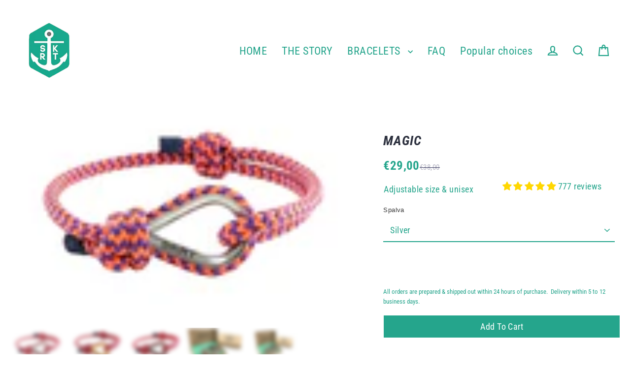

--- FILE ---
content_type: text/html; charset=utf-8
request_url: https://shkertik.com/collections/bi-colour/products/magic
body_size: 61221
content:
<!doctype html>
<html class="no-js" lang="en" dir="ltr"><link rel="alternate" hreflang="en" href="https://shkertik.com/products/magic">
<link rel="alternate" hreflang="lt" href="https://lt.shkertik.com/products/magic">
<script async crossorigin fetchpriority="high" src="/cdn/shopifycloud/importmap-polyfill/es-modules-shim.2.4.0.js"></script>
<script type="text/javascript" src="https://cdn.weglot.com/weglot.min.js"></script>
<script>
    Weglot.initialize({
        api_key: 'wg_d19ad6668159b77a26e5540304f79e647'
    });
</script>
  
  <head>
	
	
  <meta charset="utf-8">
  <meta http-equiv="X-UA-Compatible" content="IE=edge">
  <meta name="viewport" content="width=device-width,initial-scale=1">
  <meta name="theme-color" content="#25a58c">
  <link rel="canonical" href="https://shkertik.com/products/magic">
  <link rel="preconnect" href="https://cdn.shopify.com" crossorigin>
  <link rel="preconnect" href="https://fonts.shopifycdn.com" crossorigin>
  <link rel="dns-prefetch" href="https://productreviews.shopifycdn.com">
  <link rel="dns-prefetch" href="https://ajax.googleapis.com">
  <link rel="dns-prefetch" href="https://maps.googleapis.com">
  <link rel="dns-prefetch" href="https://maps.gstatic.com"><link rel="shortcut icon" href="//shkertik.com/cdn/shop/files/faviconSKRT_32x32.png?v=1613781546" type="image/png" /><title>MAGIC
&ndash; Shkertik ⚓
</title>
<meta property="og:site_name" content="Shkertik ⚓">
  <meta property="og:url" content="https://shkertik.com/products/magic">
  <meta property="og:title" content="MAGIC">
  <meta property="og:type" content="product">
  <meta property="og:description" content="Shkertik accessories are made with love and passion to wind It combines simplicity with function and fashion and draws plenty of inspiration from sailing."><meta property="og:image" content="http://shkertik.com/cdn/shop/products/Magic_silver_1200x1200.png?v=1632747895"><meta property="og:image" content="http://shkertik.com/cdn/shop/products/Magic_gold_1200x1200.png?v=1632747895"><meta property="og:image" content="http://shkertik.com/cdn/shop/products/Magic_black_1200x1200.png?v=1632747895">
  <meta property="og:image:secure_url" content="https://shkertik.com/cdn/shop/products/Magic_silver_1200x1200.png?v=1632747895"><meta property="og:image:secure_url" content="https://shkertik.com/cdn/shop/products/Magic_gold_1200x1200.png?v=1632747895"><meta property="og:image:secure_url" content="https://shkertik.com/cdn/shop/products/Magic_black_1200x1200.png?v=1632747895">
  <meta name="twitter:site" content="@">
  <meta name="twitter:card" content="summary_large_image">
  <meta name="twitter:title" content="MAGIC">
  <meta name="twitter:description" content="Shkertik accessories are made with love and passion to wind It combines simplicity with function and fashion and draws plenty of inspiration from sailing.">
<script type="importmap">
{
  "imports": {
    "element.base-media": "//shkertik.com/cdn/shop/t/20/assets/element.base-media.js?v=61305152781971747521766131250",
    "element.image.parallax": "//shkertik.com/cdn/shop/t/20/assets/element.image.parallax.js?v=59188309605188605141766131250",
    "element.model": "//shkertik.com/cdn/shop/t/20/assets/element.model.js?v=104979259955732717291766131250",
    "element.quantity-selector": "//shkertik.com/cdn/shop/t/20/assets/element.quantity-selector.js?v=68208048201360514121766131250",
    "element.text.rte": "//shkertik.com/cdn/shop/t/20/assets/element.text.rte.js?v=28194737298593644281766131250",
    "element.video": "//shkertik.com/cdn/shop/t/20/assets/element.video.js?v=110560105447302630031766131250",
    "is-land": "//shkertik.com/cdn/shop/t/20/assets/is-land.min.js?v=92343381495565747271766131250",
    "util.misc": "//shkertik.com/cdn/shop/t/20/assets/util.misc.js?v=117964846174238173191766131251",
    "util.product-loader": "//shkertik.com/cdn/shop/t/20/assets/util.product-loader.js?v=71947287259713254281766131251",
    "util.resource-loader": "//shkertik.com/cdn/shop/t/20/assets/util.resource-loader.js?v=81301169148003274841766131251",
    "vendor.in-view": "//shkertik.com/cdn/shop/t/20/assets/vendor.in-view.js?v=126891093837844970591766131251"
  }
}
</script><script type="module" src="//shkertik.com/cdn/shop/t/20/assets/is-land.min.js?v=92343381495565747271766131250"></script>
<script>window.performance && window.performance.mark && window.performance.mark('shopify.content_for_header.start');</script><meta name="google-site-verification" content="_9TL2RxE1a9JS8ViCC81xJg-H4G53vC-XJ7Z22yzww4">
<meta id="shopify-digital-wallet" name="shopify-digital-wallet" content="/22744694859/digital_wallets/dialog">
<meta name="shopify-checkout-api-token" content="ea494fa8074d51dfc06ac10dcbbcb071">
<meta id="in-context-paypal-metadata" data-shop-id="22744694859" data-venmo-supported="false" data-environment="production" data-locale="en_US" data-paypal-v4="true" data-currency="EUR">
<link rel="alternate" type="application/json+oembed" href="https://shkertik.com/products/magic.oembed">
<script async="async" src="/checkouts/internal/preloads.js?locale=en-LT"></script>
<link rel="preconnect" href="https://shop.app" crossorigin="anonymous">
<script async="async" src="https://shop.app/checkouts/internal/preloads.js?locale=en-LT&shop_id=22744694859" crossorigin="anonymous"></script>
<script id="apple-pay-shop-capabilities" type="application/json">{"shopId":22744694859,"countryCode":"LT","currencyCode":"EUR","merchantCapabilities":["supports3DS"],"merchantId":"gid:\/\/shopify\/Shop\/22744694859","merchantName":"Shkertik ⚓","requiredBillingContactFields":["postalAddress","email","phone"],"requiredShippingContactFields":["postalAddress","email","phone"],"shippingType":"shipping","supportedNetworks":["visa","masterCard","amex"],"total":{"type":"pending","label":"Shkertik ⚓","amount":"1.00"},"shopifyPaymentsEnabled":true,"supportsSubscriptions":true}</script>
<script id="shopify-features" type="application/json">{"accessToken":"ea494fa8074d51dfc06ac10dcbbcb071","betas":["rich-media-storefront-analytics"],"domain":"shkertik.com","predictiveSearch":true,"shopId":22744694859,"locale":"en"}</script>
<script>var Shopify = Shopify || {};
Shopify.shop = "shkertikas.myshopify.com";
Shopify.locale = "en";
Shopify.currency = {"active":"EUR","rate":"1.0"};
Shopify.country = "LT";
Shopify.theme = {"name":"Streamline 7.1.0- 2025-12-19","id":194092892509,"schema_name":"Streamline","schema_version":"7.1.0","theme_store_id":null,"role":"main"};
Shopify.theme.handle = "null";
Shopify.theme.style = {"id":null,"handle":null};
Shopify.cdnHost = "shkertik.com/cdn";
Shopify.routes = Shopify.routes || {};
Shopify.routes.root = "/";</script>
<script type="module">!function(o){(o.Shopify=o.Shopify||{}).modules=!0}(window);</script>
<script>!function(o){function n(){var o=[];function n(){o.push(Array.prototype.slice.apply(arguments))}return n.q=o,n}var t=o.Shopify=o.Shopify||{};t.loadFeatures=n(),t.autoloadFeatures=n()}(window);</script>
<script>
  window.ShopifyPay = window.ShopifyPay || {};
  window.ShopifyPay.apiHost = "shop.app\/pay";
  window.ShopifyPay.redirectState = null;
</script>
<script id="shop-js-analytics" type="application/json">{"pageType":"product"}</script>
<script defer="defer" async type="module" src="//shkertik.com/cdn/shopifycloud/shop-js/modules/v2/client.init-shop-cart-sync_BT-GjEfc.en.esm.js"></script>
<script defer="defer" async type="module" src="//shkertik.com/cdn/shopifycloud/shop-js/modules/v2/chunk.common_D58fp_Oc.esm.js"></script>
<script defer="defer" async type="module" src="//shkertik.com/cdn/shopifycloud/shop-js/modules/v2/chunk.modal_xMitdFEc.esm.js"></script>
<script type="module">
  await import("//shkertik.com/cdn/shopifycloud/shop-js/modules/v2/client.init-shop-cart-sync_BT-GjEfc.en.esm.js");
await import("//shkertik.com/cdn/shopifycloud/shop-js/modules/v2/chunk.common_D58fp_Oc.esm.js");
await import("//shkertik.com/cdn/shopifycloud/shop-js/modules/v2/chunk.modal_xMitdFEc.esm.js");

  window.Shopify.SignInWithShop?.initShopCartSync?.({"fedCMEnabled":true,"windoidEnabled":true});

</script>
<script>
  window.Shopify = window.Shopify || {};
  if (!window.Shopify.featureAssets) window.Shopify.featureAssets = {};
  window.Shopify.featureAssets['shop-js'] = {"shop-cart-sync":["modules/v2/client.shop-cart-sync_DZOKe7Ll.en.esm.js","modules/v2/chunk.common_D58fp_Oc.esm.js","modules/v2/chunk.modal_xMitdFEc.esm.js"],"init-fed-cm":["modules/v2/client.init-fed-cm_B6oLuCjv.en.esm.js","modules/v2/chunk.common_D58fp_Oc.esm.js","modules/v2/chunk.modal_xMitdFEc.esm.js"],"shop-cash-offers":["modules/v2/client.shop-cash-offers_D2sdYoxE.en.esm.js","modules/v2/chunk.common_D58fp_Oc.esm.js","modules/v2/chunk.modal_xMitdFEc.esm.js"],"shop-login-button":["modules/v2/client.shop-login-button_QeVjl5Y3.en.esm.js","modules/v2/chunk.common_D58fp_Oc.esm.js","modules/v2/chunk.modal_xMitdFEc.esm.js"],"pay-button":["modules/v2/client.pay-button_DXTOsIq6.en.esm.js","modules/v2/chunk.common_D58fp_Oc.esm.js","modules/v2/chunk.modal_xMitdFEc.esm.js"],"shop-button":["modules/v2/client.shop-button_DQZHx9pm.en.esm.js","modules/v2/chunk.common_D58fp_Oc.esm.js","modules/v2/chunk.modal_xMitdFEc.esm.js"],"avatar":["modules/v2/client.avatar_BTnouDA3.en.esm.js"],"init-windoid":["modules/v2/client.init-windoid_CR1B-cfM.en.esm.js","modules/v2/chunk.common_D58fp_Oc.esm.js","modules/v2/chunk.modal_xMitdFEc.esm.js"],"init-shop-for-new-customer-accounts":["modules/v2/client.init-shop-for-new-customer-accounts_C_vY_xzh.en.esm.js","modules/v2/client.shop-login-button_QeVjl5Y3.en.esm.js","modules/v2/chunk.common_D58fp_Oc.esm.js","modules/v2/chunk.modal_xMitdFEc.esm.js"],"init-shop-email-lookup-coordinator":["modules/v2/client.init-shop-email-lookup-coordinator_BI7n9ZSv.en.esm.js","modules/v2/chunk.common_D58fp_Oc.esm.js","modules/v2/chunk.modal_xMitdFEc.esm.js"],"init-shop-cart-sync":["modules/v2/client.init-shop-cart-sync_BT-GjEfc.en.esm.js","modules/v2/chunk.common_D58fp_Oc.esm.js","modules/v2/chunk.modal_xMitdFEc.esm.js"],"shop-toast-manager":["modules/v2/client.shop-toast-manager_DiYdP3xc.en.esm.js","modules/v2/chunk.common_D58fp_Oc.esm.js","modules/v2/chunk.modal_xMitdFEc.esm.js"],"init-customer-accounts":["modules/v2/client.init-customer-accounts_D9ZNqS-Q.en.esm.js","modules/v2/client.shop-login-button_QeVjl5Y3.en.esm.js","modules/v2/chunk.common_D58fp_Oc.esm.js","modules/v2/chunk.modal_xMitdFEc.esm.js"],"init-customer-accounts-sign-up":["modules/v2/client.init-customer-accounts-sign-up_iGw4briv.en.esm.js","modules/v2/client.shop-login-button_QeVjl5Y3.en.esm.js","modules/v2/chunk.common_D58fp_Oc.esm.js","modules/v2/chunk.modal_xMitdFEc.esm.js"],"shop-follow-button":["modules/v2/client.shop-follow-button_CqMgW2wH.en.esm.js","modules/v2/chunk.common_D58fp_Oc.esm.js","modules/v2/chunk.modal_xMitdFEc.esm.js"],"checkout-modal":["modules/v2/client.checkout-modal_xHeaAweL.en.esm.js","modules/v2/chunk.common_D58fp_Oc.esm.js","modules/v2/chunk.modal_xMitdFEc.esm.js"],"shop-login":["modules/v2/client.shop-login_D91U-Q7h.en.esm.js","modules/v2/chunk.common_D58fp_Oc.esm.js","modules/v2/chunk.modal_xMitdFEc.esm.js"],"lead-capture":["modules/v2/client.lead-capture_BJmE1dJe.en.esm.js","modules/v2/chunk.common_D58fp_Oc.esm.js","modules/v2/chunk.modal_xMitdFEc.esm.js"],"payment-terms":["modules/v2/client.payment-terms_Ci9AEqFq.en.esm.js","modules/v2/chunk.common_D58fp_Oc.esm.js","modules/v2/chunk.modal_xMitdFEc.esm.js"]};
</script>
<script>(function() {
  var isLoaded = false;
  function asyncLoad() {
    if (isLoaded) return;
    isLoaded = true;
    var urls = ["https:\/\/cdn.jsdelivr.net\/gh\/apphq\/slidecart-dist@master\/slidecarthq-forward.js?4\u0026shop=shkertikas.myshopify.com","https:\/\/static.klaviyo.com\/onsite\/js\/klaviyo.js?company_id=VvSgaN\u0026shop=shkertikas.myshopify.com","https:\/\/cdn.weglot.com\/weglot_script_tag.js?shop=shkertikas.myshopify.com","https:\/\/omnisnippet1.com\/platforms\/shopify.js?source=scriptTag\u0026v=2025-05-15T12\u0026shop=shkertikas.myshopify.com"];
    for (var i = 0; i < urls.length; i++) {
      var s = document.createElement('script');
      s.type = 'text/javascript';
      s.async = true;
      s.src = urls[i];
      var x = document.getElementsByTagName('script')[0];
      x.parentNode.insertBefore(s, x);
    }
  };
  if(window.attachEvent) {
    window.attachEvent('onload', asyncLoad);
  } else {
    window.addEventListener('load', asyncLoad, false);
  }
})();</script>
<script id="__st">var __st={"a":22744694859,"offset":7200,"reqid":"8012caa1-ee70-4d13-8e3b-14aacadaa14c-1769433635","pageurl":"shkertik.com\/collections\/bi-colour\/products\/magic","u":"c25fc93eb5f7","p":"product","rtyp":"product","rid":6619405090891};</script>
<script>window.ShopifyPaypalV4VisibilityTracking = true;</script>
<script id="captcha-bootstrap">!function(){'use strict';const t='contact',e='account',n='new_comment',o=[[t,t],['blogs',n],['comments',n],[t,'customer']],c=[[e,'customer_login'],[e,'guest_login'],[e,'recover_customer_password'],[e,'create_customer']],r=t=>t.map((([t,e])=>`form[action*='/${t}']:not([data-nocaptcha='true']) input[name='form_type'][value='${e}']`)).join(','),a=t=>()=>t?[...document.querySelectorAll(t)].map((t=>t.form)):[];function s(){const t=[...o],e=r(t);return a(e)}const i='password',u='form_key',d=['recaptcha-v3-token','g-recaptcha-response','h-captcha-response',i],f=()=>{try{return window.sessionStorage}catch{return}},m='__shopify_v',_=t=>t.elements[u];function p(t,e,n=!1){try{const o=window.sessionStorage,c=JSON.parse(o.getItem(e)),{data:r}=function(t){const{data:e,action:n}=t;return t[m]||n?{data:e,action:n}:{data:t,action:n}}(c);for(const[e,n]of Object.entries(r))t.elements[e]&&(t.elements[e].value=n);n&&o.removeItem(e)}catch(o){console.error('form repopulation failed',{error:o})}}const l='form_type',E='cptcha';function T(t){t.dataset[E]=!0}const w=window,h=w.document,L='Shopify',v='ce_forms',y='captcha';let A=!1;((t,e)=>{const n=(g='f06e6c50-85a8-45c8-87d0-21a2b65856fe',I='https://cdn.shopify.com/shopifycloud/storefront-forms-hcaptcha/ce_storefront_forms_captcha_hcaptcha.v1.5.2.iife.js',D={infoText:'Protected by hCaptcha',privacyText:'Privacy',termsText:'Terms'},(t,e,n)=>{const o=w[L][v],c=o.bindForm;if(c)return c(t,g,e,D).then(n);var r;o.q.push([[t,g,e,D],n]),r=I,A||(h.body.append(Object.assign(h.createElement('script'),{id:'captcha-provider',async:!0,src:r})),A=!0)});var g,I,D;w[L]=w[L]||{},w[L][v]=w[L][v]||{},w[L][v].q=[],w[L][y]=w[L][y]||{},w[L][y].protect=function(t,e){n(t,void 0,e),T(t)},Object.freeze(w[L][y]),function(t,e,n,w,h,L){const[v,y,A,g]=function(t,e,n){const i=e?o:[],u=t?c:[],d=[...i,...u],f=r(d),m=r(i),_=r(d.filter((([t,e])=>n.includes(e))));return[a(f),a(m),a(_),s()]}(w,h,L),I=t=>{const e=t.target;return e instanceof HTMLFormElement?e:e&&e.form},D=t=>v().includes(t);t.addEventListener('submit',(t=>{const e=I(t);if(!e)return;const n=D(e)&&!e.dataset.hcaptchaBound&&!e.dataset.recaptchaBound,o=_(e),c=g().includes(e)&&(!o||!o.value);(n||c)&&t.preventDefault(),c&&!n&&(function(t){try{if(!f())return;!function(t){const e=f();if(!e)return;const n=_(t);if(!n)return;const o=n.value;o&&e.removeItem(o)}(t);const e=Array.from(Array(32),(()=>Math.random().toString(36)[2])).join('');!function(t,e){_(t)||t.append(Object.assign(document.createElement('input'),{type:'hidden',name:u})),t.elements[u].value=e}(t,e),function(t,e){const n=f();if(!n)return;const o=[...t.querySelectorAll(`input[type='${i}']`)].map((({name:t})=>t)),c=[...d,...o],r={};for(const[a,s]of new FormData(t).entries())c.includes(a)||(r[a]=s);n.setItem(e,JSON.stringify({[m]:1,action:t.action,data:r}))}(t,e)}catch(e){console.error('failed to persist form',e)}}(e),e.submit())}));const S=(t,e)=>{t&&!t.dataset[E]&&(n(t,e.some((e=>e===t))),T(t))};for(const o of['focusin','change'])t.addEventListener(o,(t=>{const e=I(t);D(e)&&S(e,y())}));const B=e.get('form_key'),M=e.get(l),P=B&&M;t.addEventListener('DOMContentLoaded',(()=>{const t=y();if(P)for(const e of t)e.elements[l].value===M&&p(e,B);[...new Set([...A(),...v().filter((t=>'true'===t.dataset.shopifyCaptcha))])].forEach((e=>S(e,t)))}))}(h,new URLSearchParams(w.location.search),n,t,e,['guest_login'])})(!0,!0)}();</script>
<script integrity="sha256-4kQ18oKyAcykRKYeNunJcIwy7WH5gtpwJnB7kiuLZ1E=" data-source-attribution="shopify.loadfeatures" defer="defer" src="//shkertik.com/cdn/shopifycloud/storefront/assets/storefront/load_feature-a0a9edcb.js" crossorigin="anonymous"></script>
<script crossorigin="anonymous" defer="defer" src="//shkertik.com/cdn/shopifycloud/storefront/assets/shopify_pay/storefront-65b4c6d7.js?v=20250812"></script>
<script data-source-attribution="shopify.dynamic_checkout.dynamic.init">var Shopify=Shopify||{};Shopify.PaymentButton=Shopify.PaymentButton||{isStorefrontPortableWallets:!0,init:function(){window.Shopify.PaymentButton.init=function(){};var t=document.createElement("script");t.src="https://shkertik.com/cdn/shopifycloud/portable-wallets/latest/portable-wallets.en.js",t.type="module",document.head.appendChild(t)}};
</script>
<script data-source-attribution="shopify.dynamic_checkout.buyer_consent">
  function portableWalletsHideBuyerConsent(e){var t=document.getElementById("shopify-buyer-consent"),n=document.getElementById("shopify-subscription-policy-button");t&&n&&(t.classList.add("hidden"),t.setAttribute("aria-hidden","true"),n.removeEventListener("click",e))}function portableWalletsShowBuyerConsent(e){var t=document.getElementById("shopify-buyer-consent"),n=document.getElementById("shopify-subscription-policy-button");t&&n&&(t.classList.remove("hidden"),t.removeAttribute("aria-hidden"),n.addEventListener("click",e))}window.Shopify?.PaymentButton&&(window.Shopify.PaymentButton.hideBuyerConsent=portableWalletsHideBuyerConsent,window.Shopify.PaymentButton.showBuyerConsent=portableWalletsShowBuyerConsent);
</script>
<script data-source-attribution="shopify.dynamic_checkout.cart.bootstrap">document.addEventListener("DOMContentLoaded",(function(){function t(){return document.querySelector("shopify-accelerated-checkout-cart, shopify-accelerated-checkout")}if(t())Shopify.PaymentButton.init();else{new MutationObserver((function(e,n){t()&&(Shopify.PaymentButton.init(),n.disconnect())})).observe(document.body,{childList:!0,subtree:!0})}}));
</script>
<link id="shopify-accelerated-checkout-styles" rel="stylesheet" media="screen" href="https://shkertik.com/cdn/shopifycloud/portable-wallets/latest/accelerated-checkout-backwards-compat.css" crossorigin="anonymous">
<style id="shopify-accelerated-checkout-cart">
        #shopify-buyer-consent {
  margin-top: 1em;
  display: inline-block;
  width: 100%;
}

#shopify-buyer-consent.hidden {
  display: none;
}

#shopify-subscription-policy-button {
  background: none;
  border: none;
  padding: 0;
  text-decoration: underline;
  font-size: inherit;
  cursor: pointer;
}

#shopify-subscription-policy-button::before {
  box-shadow: none;
}

      </style>

<script>window.performance && window.performance.mark && window.performance.mark('shopify.content_for_header.end');</script>

  <script>
    var theme = {
      stylesheet: "//shkertik.com/cdn/shop/t/20/assets/theme.css?v=3623001584487417301766131269",
      template: "product.gem-1568303339-template",
      routes: {
        home: "/",
        cart: "/cart.js",
        cartPage: "/cart",
        cartAdd: "/cart/add.js",
        cartChange: "/cart/change.js",
        predictiveSearch: "/search/suggest"
      },
      strings: {
        addToCart: "Add to cart",
        soldOut: "Sold Out",
        unavailable: "Unavailable",
        regularPrice: "Regular price",
        salePrice: "Sale price",
        inStockLabel: "In stock, ready to ship",
        oneStockLabel: "Low stock - [count] item left",
        otherStockLabel: "Low stock - [count] items left",
        willNotShipUntil: "Ready to ship [date]",
        willBeInStockAfter: "Back in stock [date]",
        waitingForStock: "Inventory on the way",
        cartItems: "[count] items",
        cartConfirmDelete: "Are you sure you want to remove this item?",
        cartTermsConfirmation: "You must agree with the terms and conditions of sales to check out",
        maxQuantity: "You can only have [quantity] of [title] in your cart."
      },
      settings: {
        cartType: "drawer",
        isCustomerTemplate: false,
        moneyFormat: "€{{amount_with_comma_separator}}",
        quickView: false,
        hoverProductGrid: true,
        themeName: 'Streamline',
        themeVersion: "7.1.0",
        predictiveSearchType: null,
      }
    };

    document.documentElement.className = document.documentElement.className.replace('no-js', 'js');
  </script><style data-shopify>:root {
    --typeHeaderPrimary: "Roboto Condensed";
    --typeHeaderFallback: sans-serif;
    --typeHeaderSize: 46px;
    --typeHeaderStyle: italic;
    --typeHeaderWeight: 700;
    --typeHeaderLineHeight: 1;
    --typeHeaderSpacing: -0.025em;

    --typeBasePrimary:"Roboto Condensed";
    --typeBaseFallback:sans-serif;
    --typeBaseSize: 18px;
    --typeBaseWeight: 400;
    --typeBaseStyle: normal;
    --typeBaseSpacing: 0.025em;
    --typeBaseLineHeight: 1.6;

    
      --buttonRadius: 0;
    

    --iconWeight: 5px;
    --iconLinecaps: miter;

    --colorAlt: #25a58c;
    --colorAltText: #ffffff;

    --colorAnnouncement: #25a58c;
    --colorAnnouncementText: #ffffff;

    --colorBody: #ffffff;
    --colorBodyAlpha05: rgba(255, 255, 255, 0.05);
    --colorBodyLightDim: #fafafa;
    --colorBodyMediumDim: #f5f5f5;
    --colorBodyDim: #f2f2f2;

    --colorBtnPrimary: #25a58c;
    --colorBtnPrimaryText: #ffffff;
    --colorBtnPrimaryBgTransition: background 0.15s ease;
    --colorBtnPrimaryActive: #57d9c0;

    --colorCartDot: #f75d44;
    --colorCartDotText: #ffffff;

    --colorDrawers: #ffffff;
    --colorDrawersDim: #f2f2f2;
    --colorDrawerText: #000000;
    --colorDrawerTextDarken: #000000;

    --colorHeroText: #ffffff;

    --colorImageOverlay: #000000;
    --colorImageOverlayOpacity: 0.1;
    --colorImageOverlayTextShadow: 0.2;

    --colorInputBg: #ffffff;
    --colorInputText: #25a58c;

    --colorLink: #25a58c;

    --colorModalBg: rgba(0,0,0,0.5);

    --colorNav: #ffffff;
    --colorNavText: #25a58c;

    --colorNewsletter: #25a58c;
    --colorNewsletterText: #ffffff;

    --colorSalePrice: #000000;
    --colorSaleTag: #990000;
    --colorSaleTagText: #ffffff;

    --colorTextBody: #25a58c;
    --colorTextBodyAlpha005: rgba(37, 165, 140, 0.05);
    --colorTextBodyAlpha008: rgba(37, 165, 140, 0.08);
    --colorTextBodyAlpha01: rgba(37, 165, 140, 0.1);
    --colorTextBodyAlpha035: rgba(37, 165, 140, 0.35);
    --colorTextBodyAlpha05: rgba(37, 165, 140, 0.5);

    --colorSmallImageBg: #ffffff;
    --colorLargeImageBg: #000000;

    --productImageScatter: false;

    --urlIcoSelect: url(//shkertik.com/cdn/shop/t/20/assets/ico-select.svg);

    --sizeChartMargin: 30px 0;
    --sizeChartIconMargin: 5px;

    --newsletterReminderPadding: 30px 35px;

    /*Shop Pay Installments*/
    --color-body-text: #25a58c;
    --color-body: #ffffff;
    --color-bg: #ffffff;
  }

  

  .hero {
    background-image: linear-gradient(100deg, #000000 40%, #212121 63%, #000000 79%);
  }

  .placeholder-content,
  .image-wrap,
  .skrim__link,
  .pswp__img--placeholder {
    background-image: linear-gradient(100deg, #ffffff 40%, #f7f7f7 63%, #ffffff 79%);
  }</style><style>
  @font-face {
  font-family: "Roboto Condensed";
  font-weight: 700;
  font-style: italic;
  font-display: swap;
  src: url("//shkertik.com/cdn/fonts/roboto_condensed/robotocondensed_i7.bed9f3a01efda68cdff8b63e6195c957a0da68cb.woff2") format("woff2"),
       url("//shkertik.com/cdn/fonts/roboto_condensed/robotocondensed_i7.9ca5759a0bcf75a82b270218eab4c83ec254abf8.woff") format("woff");
}

  @font-face {
  font-family: "Roboto Condensed";
  font-weight: 400;
  font-style: normal;
  font-display: swap;
  src: url("//shkertik.com/cdn/fonts/roboto_condensed/robotocondensed_n4.01812de96ca5a5e9d19bef3ca9cc80dd1bf6c8b8.woff2") format("woff2"),
       url("//shkertik.com/cdn/fonts/roboto_condensed/robotocondensed_n4.3930e6ddba458dc3cb725a82a2668eac3c63c104.woff") format("woff");
}


  @font-face {
  font-family: "Roboto Condensed";
  font-weight: 700;
  font-style: normal;
  font-display: swap;
  src: url("//shkertik.com/cdn/fonts/roboto_condensed/robotocondensed_n7.0c73a613503672be244d2f29ab6ddd3fc3cc69ae.woff2") format("woff2"),
       url("//shkertik.com/cdn/fonts/roboto_condensed/robotocondensed_n7.ef6ece86ba55f49c27c4904a493c283a40f3a66e.woff") format("woff");
}

  @font-face {
  font-family: "Roboto Condensed";
  font-weight: 400;
  font-style: italic;
  font-display: swap;
  src: url("//shkertik.com/cdn/fonts/roboto_condensed/robotocondensed_i4.05c7f163ad2c00a3c4257606d1227691aff9070b.woff2") format("woff2"),
       url("//shkertik.com/cdn/fonts/roboto_condensed/robotocondensed_i4.04d9d87e0a45b49fc67a5b9eb5059e1540f5cda3.woff") format("woff");
}

  @font-face {
  font-family: "Roboto Condensed";
  font-weight: 700;
  font-style: italic;
  font-display: swap;
  src: url("//shkertik.com/cdn/fonts/roboto_condensed/robotocondensed_i7.bed9f3a01efda68cdff8b63e6195c957a0da68cb.woff2") format("woff2"),
       url("//shkertik.com/cdn/fonts/roboto_condensed/robotocondensed_i7.9ca5759a0bcf75a82b270218eab4c83ec254abf8.woff") format("woff");
}


  body,
  input,
  textarea,
  button,
  select {
    -webkit-font-smoothing: antialiased;
    -webkit-text-size-adjust: 100%;
    text-rendering: optimizeSpeed;
    font-family: var(--typeBasePrimary), var(--typeBaseFallback);
    font-size: calc(var(--typeBaseSize) * 0.85);
    font-weight: var(--typeBaseWeight);
    font-style: var(--typeBaseStyle);
    letter-spacing: var(--typeBaseSpacing);
    line-height: var(--typeBaseLineHeight);
  }

  @media only screen and (min-width: 769px) {
    body,
    input,
    textarea,
    button,
    select {
      font-size: var(--typeBaseSize);
    }
  }

  .page-container,
  .overscroll-loader {
    display: none;
  }

  h1, .h1,
  h3, .h3,
  h4, .h4,
  h5, .h5,
  h6, .h6,
  .section-header__title {
    font-family: var(--typeHeaderPrimary), var(--typeHeaderFallback);
    font-weight: var(--typeHeaderWeight);
    font-style: italic;
    letter-spacing: var(--typeHeaderSpacing);
    line-height: var(--typeHeaderLineHeight);
    word-break: break-word;

    
      text-transform: uppercase;
    
  }

  h2, .h2 {
    font-family: var(--typeBasePrimary), var(--typeBaseFallback);
    font-weight: var(--typeBaseWeight);
    letter-spacing: var(--typeBaseSpacing);
    line-height: var(--typeBaseLineHeight);
  }

  
  @keyframes pulse-fade {
    0% {
      opacity: 0;
    }
    50% {
      opacity: 1;
    }
    100% {
      opacity: 0;
    }
  }

  .splash-screen {
    box-sizing: border-box;
    display: flex;
    position: fixed;
    left: 0;
    top: 0;
    right: 0;
    bottom: 0;
    align-items: center;
    justify-content: center;
    z-index: 10001;
    background-color: #ffffff;
  }

  .splash-screen__loader {
    max-width: 100px;
  }

  @media only screen and (min-width: 769px) {
    .splash-screen__loader {
      max-width: 100px;
    }
  }

  .splash-screen img {
    display: block;
    max-width: 100%;
    border: 0 none;
    height: auto;
    animation: pulse-fade 0.4s infinite linear;
  }

  .loader-text {
    letter-spacing: 0.2em;
    font-size: 1.5em;
    text-transform: uppercase;
    animation: pulse-fade 0.4s infinite linear;
  }

  .loader-logo {
    display: none;
    position: fixed;
    left: 0;
    top: 0;
    right: 0;
    bottom: 0;
    align-items: center;
    justify-content: center;
    background-color: #ffffff;
    z-index: 6000;
  }

  .loader-logo__img {
    display: block;
  }

  .transition-body {
    opacity: 0;
  }

  .btn--loading span:after {
    content: "Loading";
  }
</style>
<link href="//shkertik.com/cdn/shop/t/20/assets/theme.css?v=3623001584487417301766131269" rel="stylesheet" type="text/css" media="all" />

  <style data-shopify>
    :root {
      /* Root Variables */
      /* ========================= */
      --root-color-primary: #25a58c;
      --color-primary: #25a58c;
      --root-color-secondary: #ffffff;
      --color-secondary: #ffffff;
      --color-sale-tag: #990000;
      --color-sale-tag-text: #ffffff;
      --color-sale-price: #000000;
      --layout-section-padding-block: 3rem;
      --layout-section-max-inline-size: 1220px;

      /* Text */
      /* ========================= */

      /* Body Font Styles */
      --element-text-font-family--body: "Roboto Condensed";
      --element-text-font-family-fallback--body: sans-serif;
      --element-text-font-weight--body: 400;
      --element-text-letter-spacing--body: 0.025em;
      --element-text-text-transform--body: none;

      /* Body Font Sizes */
      --element-text-font-size--body: initial;
      --element-text-font-size--body-xs: 14px;
      --element-text-font-size--body-sm: 16px;
      --element-text-font-size--body-md: 18px;
      --element-text-font-size--body-lg: 20px;

      /* Body Line Heights */
      --element-text-line-height--body: 1.6;

      /* Heading Font Styles */
      --element-text-font-family--heading: "Roboto Condensed";
      --element-text-font-family-fallback--heading: sans-serif;
      --element-text-font-weight--heading: 700;
      --element-text-letter-spacing--heading: -0.025em;

      
      --element-text-text-transform--heading: uppercase;
       


      /* Heading Font Sizes */
      --element-text-font-size--heading-2xl: 62px;
      --element-text-font-size--heading-xl: 46px;
      --element-text-font-size--heading-lg: 40px;
      --element-text-font-size--heading-md: 38px;
      --element-text-font-size--heading-sm: 32px;
      --element-text-font-size--heading-xs: 30px;

      /* Heading Line Heights */
      --element-text-line-height--heading: 1;


      /* Buttons */
      /* ========================= */
      
          --element-button-radius: 0;
      

      /* Base Color Variables */
      --element-button-color-primary: #25a58c;
      --element-button-color-secondary: #ffffff;
      --element-button-shade-border: 100%;

      /* Hover State Variables */
      --element-button-shade-background--hover: 0%;
      --element-button-shade-border--hover: 100%;
      --element-button-border-width--focus: var(--size-0-25);

      /* Focus State Variables */
      --element-button-color-focus: var(--color-focus);

      /* Inputs */
      /* ========================= */
      --element-input-box-shadow-shade: 100%;
      
      /* Hover State Variables */
      --element-input-background-shade--hover: 0%;
      --element-input-box-shadow-shade--focus: 100%;
      --element-input-box-shadow-shade--active: 100%;
      

      --element-input-box-shadow-spread-radius--hover: 1px;
      --element-input-box-shadow-spread-radius--active: 1px;
      --element-input-box-shadow-spread-radius--focus: 1px;

    }

    element-select {
      --element-button-color-primary: #25a58c;
      --element-button-color-secondary: #ffffff;
    }

    [data-button_type_style="caps"] .element-button .element-text {
      --element-text-font-size: var(--element-text-font-size--body-sm);
      --element-text-letter-spacing: 0.2em;
      --element-text-text-transform: uppercase;
    }

    .element-button.element-button--inverted {
      --element-button-color-primary: #25a58c;
      --element-button-color-secondary: #ffffff;
    }

    [data-button_style=shadow] .element-button.element-button--inverted[type="submit"] {
      background-color: var(--colorBody);
      border: 2px solid;
      border-color: var(--colorTextBody);
      box-shadow: 5px 5px 0 0 var(--colorTextBody);
      margin-bottom: 5px;
      transition: transform 0.05s, box-shadow 0.05s;
    }
  </style>
<script src="//shkertik.com/cdn/shop/t/20/assets/vendor-v6.js" defer="defer"></script>
  <script src="//shkertik.com/cdn/shop/t/20/assets/theme.js?v=181491663414021565501766131251" defer="defer"></script><!--Gem_Page_Header_Script-->
    


<!--End_Gem_Page_Header_Script-->
<link rel="alternate" hreflang="en" href="https://shkertik.com/products/magic">

<link rel="alternate" hreflang="lt" href="https://lt.shkertik.com/collections/bi-colour/products/magic">



<!--Start Weglot Script-->
<script src="//cdn.weglot.com/weglot.min.js"></script>
<script id="has-script-tags">Weglot.initialize({ api_key:"wg_d19ad6668159b77a26e5540304f79e647" });</script>
<!--End Weglot Script-->

<script>
var loadScript_p_common = function(url, callback) {
  var script = document.createElement("script")
  script.type = "text/javascript";
  if (script.readyState) {
    script.onreadystatechange = function() {
      if (script.readyState == "loaded" ||
          script.readyState == "complete") {
        script.onreadystatechange = null;
        callback();
      }
    };
  } else {
    script.onload = function() {
      callback();
    };
  }
  script.src = url;
  document.getElementsByTagName("head")[0].appendChild(script);
};
loadScript_p_common('//cdn-zeptoapps.com/product-personalizer/pplr_common.js', function() {});
</script>

  <meta name="verify-paysera" content="1b1dd9a4263b2c7e3a1e85cf1b1edc02">

  
<!-- BEGIN app block: shopify://apps/pandectes-gdpr/blocks/banner/58c0baa2-6cc1-480c-9ea6-38d6d559556a -->
  
    
      <!-- TCF is active, scripts are loaded above -->
      
      <script>
        
          window.PandectesSettings = {"store":{"id":22744694859,"plan":"basic","theme":"Streamline 7.1.0- 2025-12-19","primaryLocale":"en","adminMode":false,"headless":false,"storefrontRootDomain":"","checkoutRootDomain":"","storefrontAccessToken":""},"tsPublished":1766132970,"declaration":{"showType":true,"showPurpose":false,"showProvider":false,"declIntroText":"","showDateGenerated":true},"language":{"unpublished":[],"languageMode":"Single","fallbackLanguage":"en","languageDetection":"browser","languagesSupported":[]},"texts":{"managed":{"headerText":{"en":"We respect your privacy"},"consentText":{"en":"By using this website, you agree to our use of cookies. We use them for improving your experience and growing our brand."},"linkText":{"en":"Learn More"},"imprintText":{"en":"Imprint"},"googleLinkText":{"en":"Google's Privacy Terms"},"allowButtonText":{"en":"Accept"},"denyButtonText":{"en":"Reject"},"dismissButtonText":{"en":"COOL!"},"leaveSiteButtonText":{"en":"Leave this site"},"preferencesButtonText":{"en":"Preferences"},"cookiePolicyText":{"en":"Cookie Policy"},"preferencesPopupTitleText":{"en":"Manage consent preferences"},"preferencesPopupIntroText":{"en":"When you visit any web site, it may store or retrieve information on your browser, mostly in the form of cookies. This information might be about you, your preferences or your device and is mostly used to make the site work as you expect it to. The information does not usually directly identify you, but it can give you a more personalized web experience."},"preferencesPopupSaveButtonText":{"en":"Save preferences & exit"},"preferencesPopupCloseButtonText":{"en":"Close"},"preferencesPopupAcceptAllButtonText":{"en":"Accept all"},"preferencesPopupRejectAllButtonText":{"en":"Reject all"},"cookiesDetailsText":{"en":"Cookies details"},"preferencesPopupAlwaysAllowedText":{"en":"Always allowed"},"accessSectionParagraphText":{"en":"You have the right to be able to access your personal data at any time. This includes your account information, your order records as well as any GDPR related requests you have made so far. You have the right to request a full report of your data."},"accessSectionTitleText":{"en":"Data Portability"},"accessSectionAccountInfoActionText":{"en":"Personal data"},"accessSectionDownloadReportActionText":{"en":"Request export"},"accessSectionGDPRRequestsActionText":{"en":"Data subject requests"},"accessSectionOrdersRecordsActionText":{"en":"Orders"},"rectificationSectionParagraphText":{"en":"You have the right to request your data to be updated whenever you think it is appropriate."},"rectificationSectionTitleText":{"en":"Data Rectification"},"rectificationCommentPlaceholder":{"en":"Describe what you want to be updated"},"rectificationCommentValidationError":{"en":"Comment is required"},"rectificationSectionEditAccountActionText":{"en":"Request an update"},"erasureSectionTitleText":{"en":"Right to be Forgotten"},"erasureSectionParagraphText":{"en":"Use this option if you want to remove your personal and other data from our store. Keep in mind that this process will delete your account, so you will no longer be able to access or use it anymore."},"erasureSectionRequestDeletionActionText":{"en":"Request personal data deletion"},"consentDate":{"en":"Consent date"},"consentId":{"en":"Consent ID"},"consentSectionChangeConsentActionText":{"en":"Change consent preference"},"consentSectionConsentedText":{"en":"You consented to the cookies policy of this website on"},"consentSectionNoConsentText":{"en":"You have not consented to the cookies policy of this website."},"consentSectionTitleText":{"en":"Your cookie consent"},"consentStatus":{"en":"Consent preference"},"confirmationFailureMessage":{"en":"Your request was not verified. Please try again and if problem persists, contact store owner for assistance"},"confirmationFailureTitle":{"en":"A problem occurred"},"confirmationSuccessMessage":{"en":"We will soon get back to you as to your request."},"confirmationSuccessTitle":{"en":"Your request is verified"},"guestsSupportEmailFailureMessage":{"en":"Your request was not submitted. Please try again and if problem persists, contact store owner for assistance."},"guestsSupportEmailFailureTitle":{"en":"A problem occurred"},"guestsSupportEmailPlaceholder":{"en":"E-mail address"},"guestsSupportEmailSuccessMessage":{"en":"If you are registered as a customer of this store, you will soon receive an email with instructions on how to proceed."},"guestsSupportEmailSuccessTitle":{"en":"Thank you for your request"},"guestsSupportEmailValidationError":{"en":"Email is not valid"},"guestsSupportInfoText":{"en":"Please login with your customer account to further proceed."},"submitButton":{"en":"Submit"},"submittingButton":{"en":"Submitting..."},"cancelButton":{"en":"Cancel"},"declIntroText":{"en":"We use cookies to optimize website functionality, analyze the performance, and provide personalized experience to you. Some cookies are essential to make the website operate and function correctly. Those cookies cannot be disabled. In this window you can manage your preference of cookies."},"declName":{"en":"Name"},"declPurpose":{"en":"Purpose"},"declType":{"en":"Type"},"declRetention":{"en":"Retention"},"declProvider":{"en":"Provider"},"declFirstParty":{"en":"First-party"},"declThirdParty":{"en":"Third-party"},"declSeconds":{"en":"seconds"},"declMinutes":{"en":"minutes"},"declHours":{"en":"hours"},"declDays":{"en":"days"},"declWeeks":{"en":"week(s)"},"declMonths":{"en":"months"},"declYears":{"en":"years"},"declSession":{"en":"Session"},"declDomain":{"en":"Domain"},"declPath":{"en":"Path"}},"categories":{"strictlyNecessaryCookiesTitleText":{"en":"Strictly necessary cookies"},"strictlyNecessaryCookiesDescriptionText":{"en":"These cookies are essential in order to enable you to move around the website and use its features, such as accessing secure areas of the website. Without these cookies services you have asked for, like shopping baskets or e-billing, cannot be provided."},"functionalityCookiesTitleText":{"en":"Functionality cookies"},"functionalityCookiesDescriptionText":{"en":"These cookies allow the website to remember choices you make (such as your user name, language or the region you are in) and provide enhanced, more personal features. For instance, a website may be able to provide you with local weather reports or traffic news by storing in a cookie the region in which you are currently located. These cookies can also be used to remember changes you have made to text size, fonts and other parts of web pages that you can customise. They may also be used to provide services you have asked for such as watching a video or commenting on a blog. The information these cookies collect may be anonymised and they cannot track your browsing activity on other websites."},"performanceCookiesTitleText":{"en":"Performance cookies"},"performanceCookiesDescriptionText":{"en":"These cookies collect information about how visitors use a website, for instance which pages visitors go to most often, and if they get error messages from web pages. These cookies don’t collect information that identifies a visitor. All information these cookies collect is aggregated and therefore anonymous. It is only used to improve how a website works."},"targetingCookiesTitleText":{"en":"Targeting cookies"},"targetingCookiesDescriptionText":{"en":"These cookies are used to deliver adverts more relevant to you and your interests They are also used to limit the number of times you see an advertisement as well as help measure the effectiveness of the advertising campaign. They are usually placed by advertising networks with the website operator’s permission. They remember that you have visited a website and this information is shared with other organisations such as advertisers. Quite often targeting or advertising cookies will be linked to site functionality provided by the other organisation."},"unclassifiedCookiesTitleText":{"en":"Unclassified cookies"},"unclassifiedCookiesDescriptionText":{"en":"Unclassified cookies are cookies that we are in the process of classifying, together with the providers of individual cookies."}},"auto":{}},"library":{"previewMode":false,"fadeInTimeout":0,"defaultBlocked":0,"showLink":true,"showImprintLink":false,"showGoogleLink":false,"enabled":true,"cookie":{"expiryDays":365,"secure":true,"domain":""},"dismissOnScroll":false,"dismissOnWindowClick":false,"dismissOnTimeout":false,"palette":{"popup":{"background":"#256D6D","backgroundForCalculations":{"a":1,"b":109,"g":109,"r":37},"text":"#FFFFFF"},"button":{"background":"#31CC8B","backgroundForCalculations":{"a":1,"b":139,"g":204,"r":49},"text":"#FFFFFF","textForCalculation":{"a":1,"b":255,"g":255,"r":255},"border":"transparent"}},"content":{"href":"","imprintHref":"/","close":"&#10005;","target":"_blank","logo":""},"window":"<div role=\"dialog\" aria-label=\"{{header}}\" aria-describedby=\"cookieconsent:desc\" id=\"cookie-consent-dialogBox\" class=\"cc-window-wrapper cc-bottom-wrapper\"><div class=\"pd-cookie-banner-window cc-window {{classes}}\">{{children}}</div></div>","compliance":{"info":"<div class=\"cc-compliance cc-highlight\">{{dismiss}}</div>"},"type":"info","layouts":{"basic":"{{messagelink}}{{compliance}}{{close}}"},"position":"bottom","theme":"block","revokable":false,"animateRevokable":true,"revokableReset":false,"revokableLogoUrl":"https://shkertikas.myshopify.com/cdn/shop/files/pandectes-reopen-logo.png","revokablePlacement":"bottom-left","revokableMarginHorizontal":15,"revokableMarginVertical":15,"static":false,"autoAttach":true,"hasTransition":true,"blacklistPage":[""],"elements":{"close":"<button aria-label=\"\" type=\"button\" class=\"cc-close\">{{close}}</button>","dismiss":"<button type=\"button\" class=\"cc-btn cc-btn-decision cc-dismiss\">{{dismiss}}</button>","allow":"<button type=\"button\" class=\"cc-btn cc-btn-decision cc-allow\">{{allow}}</button>","deny":"<button type=\"button\" class=\"cc-btn cc-btn-decision cc-deny\">{{deny}}</button>","preferences":"<button type=\"button\" class=\"cc-btn cc-settings\" aria-controls=\"pd-cp-preferences\" onclick=\"Pandectes.fn.openPreferences()\">{{preferences}}</button>"}},"geolocation":{"auOnly":false,"brOnly":false,"caOnly":false,"chOnly":false,"euOnly":true,"jpOnly":false,"nzOnly":false,"thOnly":false,"zaOnly":false,"canadaOnly":false,"globalVisibility":false},"dsr":{"guestsSupport":false,"accessSectionDownloadReportAuto":false},"banner":{"resetTs":1569179479,"extraCss":"        .cc-banner-logo {max-width: 24em!important;}    @media(min-width: 768px) {.cc-window.cc-floating{max-width: 24em!important;width: 24em!important;}}    .cc-message, .pd-cookie-banner-window .cc-header, .cc-logo {text-align: left}    .cc-window-wrapper{z-index: 2947480000;}    .cc-window{z-index: 2947480000;font-family: Helvetica,Calibri,Arial,sans-serif;}    .pd-cookie-banner-window .cc-header{font-family: Helvetica,Calibri,Arial,sans-serif;}    .pd-cp-ui{font-family: Helvetica,Calibri,Arial,sans-serif; background-color: #256D6D;color:#FFFFFF;}    button.pd-cp-btn, a.pd-cp-btn{background-color:#31CC8B;color:#FFFFFF!important;}    input + .pd-cp-preferences-slider{background-color: rgba(255, 255, 255, 0.3)}    .pd-cp-scrolling-section::-webkit-scrollbar{background-color: rgba(255, 255, 255, 0.3)}    input:checked + .pd-cp-preferences-slider{background-color: rgba(255, 255, 255, 1)}    .pd-cp-scrolling-section::-webkit-scrollbar-thumb {background-color: rgba(255, 255, 255, 1)}    .pd-cp-ui-close{color:#FFFFFF;}    .pd-cp-preferences-slider:before{background-color: #256D6D}    .pd-cp-title:before {border-color: #FFFFFF!important}    .pd-cp-preferences-slider{background-color:#FFFFFF}    .pd-cp-toggle{color:#FFFFFF!important}    @media(max-width:699px) {.pd-cp-ui-close-top svg {fill: #FFFFFF}}    .pd-cp-toggle:hover,.pd-cp-toggle:visited,.pd-cp-toggle:active{color:#FFFFFF!important}    .pd-cookie-banner-window {}  ","customJavascript":{},"showPoweredBy":false,"logoHeight":40,"revokableTrigger":false,"hybridStrict":false,"cookiesBlockedByDefault":"0","isActive":true,"implicitSavePreferences":false,"cookieIcon":false,"blockBots":false,"showCookiesDetails":false,"hasTransition":true,"blockingPage":false,"showOnlyLandingPage":false,"leaveSiteUrl":"https://www.google.com","linkRespectStoreLang":false},"cookies":{"0":[{"name":"localization","type":"http","domain":"shkertik.com","path":"/","provider":"Shopify","firstParty":true,"retention":"1 year(s)","session":false,"expires":1,"unit":"declYears","purpose":{"en":"Used to localize the cart to the correct country."}},{"name":"_pandectes_gdpr","type":"http","domain":".shkertik.com","path":"/","provider":"Pandectes","firstParty":true,"retention":"1 year(s)","session":false,"expires":1,"unit":"declYears","purpose":{"en":"Used for the functionality of the cookies consent banner."}},{"name":"_shopify_essential","type":"http","domain":"shkertik.com","path":"/","provider":"Shopify","firstParty":true,"retention":"1 year(s)","session":false,"expires":1,"unit":"declYears","purpose":{"en":"Contains essential information for the correct functionality of a store such as session and checkout information and anti-tampering data."}},{"name":"keep_alive","type":"http","domain":"shkertik.com","path":"/","provider":"Shopify","firstParty":true,"retention":"Session","session":true,"expires":1,"unit":"declYears","purpose":{"en":"Used when international domain redirection is enabled to determine if a request is the first one of a session."}},{"name":"cart_currency","type":"http","domain":"shkertik.com","path":"/","provider":"Shopify","firstParty":true,"retention":"2 week(s)","session":false,"expires":2,"unit":"declWeeks","purpose":{"en":"Used after a checkout is completed to initialize a new empty cart with the same currency as the one just used."}},{"name":"_shopify_country","type":"http","domain":"shkertik.com","path":"/","provider":"Shopify","firstParty":true,"retention":"30 minute(s)","session":false,"expires":30,"unit":"declMinutes","purpose":{"en":"Used for Plus shops where pricing currency/country is set from GeoIP by helping avoid GeoIP lookups after the first request."}},{"name":"_ab","type":"http","domain":"shkertik.com","path":"/","provider":"Shopify","firstParty":true,"retention":"1 year(s)","session":false,"expires":1,"unit":"declYears","purpose":{"en":"Used to control when the admin bar is shown on the storefront."}},{"name":"cart","type":"http","domain":"shkertik.com","path":"/","provider":"Shopify","firstParty":true,"retention":"2 week(s)","session":false,"expires":2,"unit":"declWeeks","purpose":{"en":"Contains information related to the user's cart."}},{"name":"_tracking_consent","type":"http","domain":"shkertik.com","path":"/","provider":"Shopify","firstParty":true,"retention":"1 year(s)","session":false,"expires":1,"unit":"declYears","purpose":{"en":"Used to store a user's preferences if a merchant has set up privacy rules in the visitor's region."}},{"name":"shopify_pay_redirect","type":"http","domain":"shkertik.com","path":"/","provider":"Shopify","firstParty":true,"retention":"1 year(s)","session":false,"expires":1,"unit":"declYears","purpose":{"en":"Used to accelerate the checkout process when the buyer has a Shop Pay account."}},{"name":"storefront_digest","type":"http","domain":"shkertik.com","path":"/","provider":"Shopify","firstParty":true,"retention":"1 year(s)","session":false,"expires":1,"unit":"declYears","purpose":{"en":"Stores a digest of the storefront password, allowing merchants to preview their storefront while it's password protected."}},{"name":"master_device_id","type":"http","domain":"shkertik.com","path":"/","provider":"Shopify","firstParty":true,"retention":"1 year(s)","session":false,"expires":1,"unit":"declYears","purpose":{"en":"Permanent device identifier."}},{"name":"shop_pay_accelerated","type":"http","domain":"shkertik.com","path":"/","provider":"Shopify","firstParty":true,"retention":"1 year(s)","session":false,"expires":1,"unit":"declYears","purpose":{"en":"Indicates if a buyer is eligible for Shop Pay accelerated checkout."}},{"name":"order","type":"http","domain":"shkertik.com","path":"/","provider":"Shopify","firstParty":true,"retention":"3 week(s)","session":false,"expires":3,"unit":"declWeeks","purpose":{"en":"Used to allow access to the data of the order details page of the buyer."}},{"name":"login_with_shop_finalize","type":"http","domain":"shkertik.com","path":"/","provider":"Shopify","firstParty":true,"retention":"5 minute(s)","session":false,"expires":5,"unit":"declMinutes","purpose":{"en":"Used to facilitate login with Shop."}},{"name":"_abv","type":"http","domain":"shkertik.com","path":"/","provider":"Shopify","firstParty":true,"retention":"1 year(s)","session":false,"expires":1,"unit":"declYears","purpose":{"en":"Persist the collapsed state of the admin bar."}},{"name":"shopify_pay","type":"http","domain":"shkertik.com","path":"/","provider":"Shopify","firstParty":true,"retention":"1 year(s)","session":false,"expires":1,"unit":"declYears","purpose":{"en":"Used to log in a buyer into Shop Pay when they come back to checkout on the same store."}},{"name":"user_cross_site","type":"http","domain":"shkertik.com","path":"/","provider":"Shopify","firstParty":true,"retention":"1 year(s)","session":false,"expires":1,"unit":"declYears","purpose":{"en":"Used in connection with Shop login."}},{"name":"user","type":"http","domain":"shkertik.com","path":"/","provider":"Shopify","firstParty":true,"retention":"1 year(s)","session":false,"expires":1,"unit":"declYears","purpose":{"en":"Used in connection with Shop login."}},{"name":"discount_code","type":"http","domain":"shkertik.com","path":"/","provider":"Shopify","firstParty":true,"retention":"Session","session":true,"expires":1,"unit":"declDays","purpose":{"en":"Stores a discount code (received from an online store visit with a URL parameter) in order to the next checkout."}},{"name":"_identity_session","type":"http","domain":"shkertik.com","path":"/","provider":"Shopify","firstParty":true,"retention":"2 year(s)","session":false,"expires":2,"unit":"declYears","purpose":{"en":"Contains the identity session identifier of the user."}},{"name":"_master_udr","type":"http","domain":"shkertik.com","path":"/","provider":"Shopify","firstParty":true,"retention":"Session","session":true,"expires":1,"unit":"declSeconds","purpose":{"en":"Permanent device identifier."}},{"name":"_shopify_essential","type":"http","domain":"account.shkertik.com","path":"/","provider":"Shopify","firstParty":true,"retention":"1 year(s)","session":false,"expires":1,"unit":"declYears","purpose":{"en":"Contains essential information for the correct functionality of a store such as session and checkout information and anti-tampering data."}},{"name":"_ab","type":"http","domain":"account.shkertik.com","path":"/","provider":"Shopify","firstParty":true,"retention":"1 year(s)","session":false,"expires":1,"unit":"declYears","purpose":{"en":"Used to control when the admin bar is shown on the storefront."}},{"name":"storefront_digest","type":"http","domain":"account.shkertik.com","path":"/","provider":"Shopify","firstParty":true,"retention":"1 year(s)","session":false,"expires":1,"unit":"declYears","purpose":{"en":"Stores a digest of the storefront password, allowing merchants to preview their storefront while it's password protected."}},{"name":"_tracking_consent","type":"http","domain":"account.shkertik.com","path":"/","provider":"Shopify","firstParty":true,"retention":"1 year(s)","session":false,"expires":1,"unit":"declYears","purpose":{"en":"Used to store a user's preferences if a merchant has set up privacy rules in the visitor's region."}},{"name":"master_device_id","type":"http","domain":"account.shkertik.com","path":"/","provider":"Shopify","firstParty":true,"retention":"1 year(s)","session":false,"expires":1,"unit":"declYears","purpose":{"en":"Permanent device identifier."}},{"name":"shopify_pay_redirect","type":"http","domain":"account.shkertik.com","path":"/","provider":"Shopify","firstParty":true,"retention":"1 year(s)","session":false,"expires":1,"unit":"declYears","purpose":{"en":"Used to accelerate the checkout process when the buyer has a Shop Pay account."}},{"name":"cart","type":"http","domain":"account.shkertik.com","path":"/","provider":"Shopify","firstParty":true,"retention":"2 week(s)","session":false,"expires":2,"unit":"declWeeks","purpose":{"en":"Contains information related to the user's cart."}},{"name":"shopify_pay","type":"http","domain":"account.shkertik.com","path":"/","provider":"Shopify","firstParty":true,"retention":"1 year(s)","session":false,"expires":1,"unit":"declYears","purpose":{"en":"Used to log in a buyer into Shop Pay when they come back to checkout on the same store."}},{"name":"discount_code","type":"http","domain":"account.shkertik.com","path":"/","provider":"Shopify","firstParty":true,"retention":"Session","session":true,"expires":1,"unit":"declDays","purpose":{"en":"Stores a discount code (received from an online store visit with a URL parameter) in order to the next checkout."}},{"name":"shop_pay_accelerated","type":"http","domain":"account.shkertik.com","path":"/","provider":"Shopify","firstParty":true,"retention":"1 year(s)","session":false,"expires":1,"unit":"declYears","purpose":{"en":"Indicates if a buyer is eligible for Shop Pay accelerated checkout."}},{"name":"order","type":"http","domain":"account.shkertik.com","path":"/","provider":"Shopify","firstParty":true,"retention":"3 week(s)","session":false,"expires":3,"unit":"declWeeks","purpose":{"en":"Used to allow access to the data of the order details page of the buyer."}},{"name":"_shopify_country","type":"http","domain":"account.shkertik.com","path":"/","provider":"Shopify","firstParty":true,"retention":"30 minute(s)","session":false,"expires":30,"unit":"declMinutes","purpose":{"en":"Used for Plus shops where pricing currency/country is set from GeoIP by helping avoid GeoIP lookups after the first request."}},{"name":"_abv","type":"http","domain":"account.shkertik.com","path":"/","provider":"Shopify","firstParty":true,"retention":"1 year(s)","session":false,"expires":1,"unit":"declYears","purpose":{"en":"Persist the collapsed state of the admin bar."}},{"name":"_identity_session","type":"http","domain":"account.shkertik.com","path":"/","provider":"Shopify","firstParty":true,"retention":"2 year(s)","session":false,"expires":2,"unit":"declYears","purpose":{"en":"Contains the identity session identifier of the user."}},{"name":"_master_udr","type":"http","domain":"account.shkertik.com","path":"/","provider":"Shopify","firstParty":true,"retention":"Session","session":true,"expires":1,"unit":"declSeconds","purpose":{"en":"Permanent device identifier."}},{"name":"user","type":"http","domain":"account.shkertik.com","path":"/","provider":"Shopify","firstParty":true,"retention":"1 year(s)","session":false,"expires":1,"unit":"declYears","purpose":{"en":"Used in connection with Shop login."}},{"name":"user_cross_site","type":"http","domain":"account.shkertik.com","path":"/","provider":"Shopify","firstParty":true,"retention":"1 year(s)","session":false,"expires":1,"unit":"declYears","purpose":{"en":"Used in connection with Shop login."}},{"name":"login_with_shop_finalize","type":"http","domain":"account.shkertik.com","path":"/","provider":"Shopify","firstParty":true,"retention":"5 minute(s)","session":false,"expires":5,"unit":"declMinutes","purpose":{"en":"Used to facilitate login with Shop."}},{"name":"_shop_app_essential","type":"http","domain":".shop.app","path":"/","provider":"Shopify","firstParty":false,"retention":"1 year(s)","session":false,"expires":1,"unit":"declYears","purpose":{"en":"Contains essential information for the correct functionality of Shop.app."}},{"name":"_shopify_test","type":"http","domain":"com","path":"/","provider":"Shopify","firstParty":false,"retention":"Session","session":true,"expires":1,"unit":"declYears","purpose":{"en":"A test cookie used by Shopify to verify the store's setup."}},{"name":"_shopify_test","type":"http","domain":"shkertik.com","path":"/","provider":"Shopify","firstParty":true,"retention":"Session","session":true,"expires":1,"unit":"declYears","purpose":{"en":"A test cookie used by Shopify to verify the store's setup."}},{"name":"identity-state","type":"http","domain":"shkertik.com","path":"/","provider":"Shopify","firstParty":true,"retention":"1 day(s)","session":false,"expires":1,"unit":"declDays","purpose":{"en":"Stores state before redirecting customers to identity authentication.\t"}},{"name":"_merchant_essential","type":"http","domain":"shkertik.com","path":"/","provider":"Shopify","firstParty":true,"retention":"1 year(s)","session":false,"expires":1,"unit":"declYears","purpose":{"en":"Contains essential information for the correct functionality of merchant surfaces such as the admin area."}},{"name":"_shopify_essential_\t","type":"http","domain":"shkertik.com","path":"/","provider":"Shopify","firstParty":true,"retention":"1 year(s)","session":false,"expires":1,"unit":"declYears","purpose":{"en":"Contains an opaque token that is used to identify a device for all essential purposes."}},{"name":"auth_state_*","type":"http","domain":"shkertik.com","path":"/","provider":"Shopify","firstParty":true,"retention":"25 minute(s)","session":false,"expires":25,"unit":"declMinutes","purpose":{"en":""}},{"name":"auth_state_*","type":"http","domain":"account.shkertik.com","path":"/","provider":"Shopify","firstParty":true,"retention":"25 minute(s)","session":false,"expires":25,"unit":"declMinutes","purpose":{"en":""}},{"name":"_shopify_essential_\t","type":"http","domain":"account.shkertik.com","path":"/","provider":"Shopify","firstParty":true,"retention":"1 year(s)","session":false,"expires":1,"unit":"declYears","purpose":{"en":"Contains an opaque token that is used to identify a device for all essential purposes."}},{"name":"identity-state","type":"http","domain":"account.shkertik.com","path":"/","provider":"Shopify","firstParty":true,"retention":"1 day(s)","session":false,"expires":1,"unit":"declDays","purpose":{"en":"Stores state before redirecting customers to identity authentication.\t"}},{"name":"_merchant_essential","type":"http","domain":"account.shkertik.com","path":"/","provider":"Shopify","firstParty":true,"retention":"1 year(s)","session":false,"expires":1,"unit":"declYears","purpose":{"en":"Contains essential information for the correct functionality of merchant surfaces such as the admin area."}},{"name":"skip_shop_pay","type":"http","domain":"shkertik.com","path":"/","provider":"Shopify","firstParty":true,"retention":"1 year(s)","session":false,"expires":1,"unit":"declYears","purpose":{"en":"It prevents a customer's checkout from automatically being set to default, ensuring all payment options are shown."}},{"name":"d_id","type":"http","domain":".paypal.com","path":"/","provider":"Unknown","firstParty":false,"retention":"1 year(s)","session":false,"expires":1,"unit":"declYears","purpose":{"en":"Essential cookie for PayPal services."}},{"name":"ddall","type":"http","domain":"www.paypal.com","path":"/","provider":"Paypal","firstParty":false,"retention":"1 day(s)","session":false,"expires":1,"unit":"declDays","purpose":{"en":"DataDome security and bot detection configuration."}},{"name":"cookie_prefs","type":"http","domain":".paypal.com","path":"/","provider":"Unknown","firstParty":false,"retention":"1 year(s)","session":false,"expires":1,"unit":"declYears","purpose":{"en":"Stores user preferences related to cookies and privacy settings."}}],"1":[{"name":"VISITOR_INFO1_LIVE","type":"http","domain":".youtube.com","path":"/","provider":"Google","firstParty":false,"retention":"6 month(s)","session":false,"expires":6,"unit":"declMonths","purpose":{"en":"A cookie that YouTube sets that measures your bandwidth to determine whether you get the new player interface or the old."}},{"name":"enforce_policy","type":"http","domain":".paypal.com","path":"/","provider":"Paypal","firstParty":false,"retention":"1 year(s)","session":false,"expires":1,"unit":"declYears","purpose":{"en":"This cookie is provided by Paypal. The cookie is used in context with transactions on the website - The cookie is necessary for secure transactions."}},{"name":"LANG","type":"http","domain":".paypal.com","path":"/","provider":"Unknown","firstParty":false,"retention":"8 hour(s)","session":false,"expires":8,"unit":"declHours","purpose":{"en":"It is used to store language preferences."}},{"name":"nsid","type":"http","domain":"www.paypal.com","path":"/","provider":"Paypal","firstParty":false,"retention":"Session","session":true,"expires":1,"unit":"declYears","purpose":{"en":"Provides fraud prevention"}},{"name":"ts_c","type":"http","domain":".paypal.com","path":"/","provider":"Paypal","firstParty":false,"retention":"1 year(s)","session":false,"expires":1,"unit":"declYears","purpose":{"en":"Used in context with the PayPal payment-function on the website. The cookie is necessary for making a safe transaction through PayPal."}},{"name":"ts","type":"http","domain":".paypal.com","path":"/","provider":"Paypal","firstParty":false,"retention":"1 year(s)","session":false,"expires":1,"unit":"declYears","purpose":{"en":"Used in context with the PayPal payment-function on the website. The cookie is necessary for making a safe transaction through PayPal."}},{"name":"x-pp-s","type":"http","domain":".paypal.com","path":"/","provider":"Paypal","firstParty":false,"retention":"Session","session":true,"expires":1,"unit":"declYears","purpose":{"en":"This cookie is generally provided by PayPal and supports payment services in the website."}},{"name":"l7_az","type":"http","domain":".paypal.com","path":"/","provider":"Paypal","firstParty":false,"retention":"30 minute(s)","session":false,"expires":30,"unit":"declMinutes","purpose":{"en":"This cookie is necessary for the PayPal login-function on the website."}},{"name":"tsrce","type":"http","domain":".paypal.com","path":"/","provider":"Paypal","firstParty":false,"retention":"3 day(s)","session":false,"expires":3,"unit":"declDays","purpose":{"en":"PayPal cookie: when making a payment via PayPal these cookies are issued – PayPal session/security"}},{"name":"shopify_override_user_locale","type":"http","domain":"shkertik.com","path":"/","provider":"Shopify","firstParty":true,"retention":"1 year(s)","session":false,"expires":1,"unit":"declYears","purpose":{"en":"Used as a mechanism to set User locale in admin."}},{"name":"_cfuvid","type":"http","domain":".challenges.cloudflare.com","path":"/","provider":"Cloudflare","firstParty":false,"retention":"Session","session":true,"expires":1,"unit":"declYears","purpose":{"en":"Sets a unique ID to distinguish users sharing the same IP for rate limiting."}},{"name":"shopify_override_user_locale","type":"http","domain":"account.shkertik.com","path":"/","provider":"Shopify","firstParty":true,"retention":"1 year(s)","session":false,"expires":1,"unit":"declYears","purpose":{"en":"Used as a mechanism to set User locale in admin."}},{"name":"_GRECAPTCHA","type":"http","domain":"www.recaptcha.net","path":"/recaptcha","provider":"Google","firstParty":false,"retention":"6 month(s)","session":false,"expires":6,"unit":"declMonths","purpose":{"en":"Sets a necessary cookie for risk analysis."}},{"name":"_cfuvid","type":"http","domain":".vimeo.com","path":"/","provider":"Cloudflare","firstParty":false,"retention":"Session","session":true,"expires":1,"unit":"declYears","purpose":{"en":"Sets a unique ID to distinguish users sharing the same IP for rate limiting."}}],"2":[{"name":"_shopify_y","type":"http","domain":".shkertik.com","path":"/","provider":"Shopify","firstParty":true,"retention":"1 year(s)","session":false,"expires":1,"unit":"declYears","purpose":{"en":"Shopify analytics."}},{"name":"_shopify_s","type":"http","domain":".shkertik.com","path":"/","provider":"Shopify","firstParty":true,"retention":"30 minute(s)","session":false,"expires":30,"unit":"declMinutes","purpose":{"en":"Used to identify a given browser session/shop combination. Duration is 30 minute rolling expiry of last use."}},{"name":"_ga","type":"http","domain":".shkertik.com","path":"/","provider":"Google","firstParty":true,"retention":"1 year(s)","session":false,"expires":1,"unit":"declYears","purpose":{"en":"Cookie is set by Google Analytics with unknown functionality"}},{"name":"_orig_referrer","type":"http","domain":"shkertik.com","path":"/","provider":"Shopify","firstParty":true,"retention":"2 week(s)","session":false,"expires":2,"unit":"declWeeks","purpose":{"en":"Allows merchant to identify where people are visiting them from."}},{"name":"_landing_page","type":"http","domain":"shkertik.com","path":"/","provider":"Shopify","firstParty":true,"retention":"2 week(s)","session":false,"expires":2,"unit":"declWeeks","purpose":{"en":"Capture the landing page of visitor when they come from other sites."}},{"name":"shop_analytics","type":"http","domain":"shkertik.com","path":"/","provider":"Shopify","firstParty":true,"retention":"1 year(s)","session":false,"expires":1,"unit":"declYears","purpose":{"en":"Contains the required buyer information for analytics in Shop."}},{"name":"_orig_referrer","type":"http","domain":"account.shkertik.com","path":"/","provider":"Shopify","firstParty":true,"retention":"2 week(s)","session":false,"expires":2,"unit":"declWeeks","purpose":{"en":"Allows merchant to identify where people are visiting them from."}},{"name":"_landing_page","type":"http","domain":"account.shkertik.com","path":"/","provider":"Shopify","firstParty":true,"retention":"2 week(s)","session":false,"expires":2,"unit":"declWeeks","purpose":{"en":"Capture the landing page of visitor when they come from other sites."}},{"name":"shop_analytics","type":"http","domain":"account.shkertik.com","path":"/","provider":"Shopify","firstParty":true,"retention":"1 year(s)","session":false,"expires":1,"unit":"declYears","purpose":{"en":"Contains the required buyer information for analytics in Shop."}},{"name":"_shopify_s","type":"http","domain":"com","path":"/","provider":"Shopify","firstParty":false,"retention":"Session","session":true,"expires":1,"unit":"declYears","purpose":{"en":"Used to identify a given browser session/shop combination. Duration is 30 minute rolling expiry of last use."}},{"name":"__cf_bm","type":"http","domain":".vimeo.com","path":"/","provider":"CloudFlare","firstParty":false,"retention":"30 minute(s)","session":false,"expires":30,"unit":"declMinutes","purpose":{"en":"Used to manage incoming traffic that matches criteria associated with bots."}},{"name":"__cf_bm","type":"http","domain":".c.paypal.com","path":"/","provider":"CloudFlare","firstParty":false,"retention":"30 minute(s)","session":false,"expires":30,"unit":"declMinutes","purpose":{"en":"Used to manage incoming traffic that matches criteria associated with bots."}},{"name":"_shopify_analytics","type":"http","domain":"shkertik.com","path":"/","provider":"Shopify","firstParty":true,"retention":"1 year(s)","session":false,"expires":1,"unit":"declYears","purpose":{"en":"Contains analytics data for buyer surfaces such as the storefront or checkout."}},{"name":"_gcl_*","type":"http","domain":".shkertik.com","path":"/","provider":"Google","firstParty":true,"retention":"3 month(s)","session":false,"expires":3,"unit":"declMonths","purpose":{"en":""}},{"name":"_ga_*","type":"http","domain":".shkertik.com","path":"/","provider":"Google","firstParty":true,"retention":"1 year(s)","session":false,"expires":1,"unit":"declYears","purpose":{"en":""}},{"name":"_merchant_analytics","type":"http","domain":"shkertik.com","path":"/","provider":"Shopify","firstParty":true,"retention":"1 year(s)","session":false,"expires":1,"unit":"declYears","purpose":{"en":"Contains analytics data for the merchant session."}},{"name":"_merchant_analytics","type":"http","domain":"account.shkertik.com","path":"/","provider":"Shopify","firstParty":true,"retention":"1 year(s)","session":false,"expires":1,"unit":"declYears","purpose":{"en":"Contains analytics data for the merchant session."}},{"name":"data*","type":"http","domain":".paypal.com","path":"/","provider":"Unknown","firstParty":false,"retention":"1 month(s)","session":false,"expires":1,"unit":"declMonths","purpose":{"en":""}}],"4":[{"name":"test_cookie","type":"http","domain":".doubleclick.net","path":"/","provider":"Google","firstParty":false,"retention":"15 minute(s)","session":false,"expires":15,"unit":"declMinutes","purpose":{"en":"To measure the visitors’ actions after they click through from an advert. Expires after each visit."}},{"name":"_fbp","type":"http","domain":".shkertik.com","path":"/","provider":"Facebook","firstParty":true,"retention":"3 month(s)","session":false,"expires":3,"unit":"declMonths","purpose":{"en":"Cookie is placed by Facebook to track visits across websites."}},{"name":"YSC","type":"http","domain":".youtube.com","path":"/","provider":"Google","firstParty":false,"retention":"Session","session":true,"expires":1,"unit":"declYears","purpose":{"en":"Registers a unique ID to keep statistics of what videos from YouTube the user has seen."}},{"name":"__kla_id","type":"http","domain":"shkertik.com","path":"/","provider":"Klaviyo","firstParty":true,"retention":"1 year(s)","session":false,"expires":1,"unit":"declYears","purpose":{"en":"Tracks when someone clicks through a Klaviyo email to your website."}},{"name":"omnisendSessionID","type":"http","domain":".shkertik.com","path":"/","provider":"Omnisend","firstParty":true,"retention":"30 minute(s)","session":false,"expires":30,"unit":"declMinutes","purpose":{"en":"Used to identify a session of an anonymous contact or a contact."}},{"name":"soundestID","type":"http","domain":".shkertik.com","path":"/","provider":"Omnisend","firstParty":true,"retention":"Session","session":true,"expires":1,"unit":"declYears","purpose":{"en":"Used to identify an anonymous contact."}},{"name":"IDE","type":"http","domain":".doubleclick.net","path":"/","provider":"Google","firstParty":false,"retention":"1 year(s)","session":false,"expires":1,"unit":"declYears","purpose":{"en":"To measure the visitors’ actions after they click through from an advert. Expires after 1 year."}},{"name":"ar_debug","type":"http","domain":".region1.google-analytics.com","path":"/","provider":"Teads","firstParty":false,"retention":"3 month(s)","session":false,"expires":3,"unit":"declMonths","purpose":{"en":"Checks whether a technical debugger-cookie is present."}},{"name":"_shopify_marketing","type":"http","domain":"shkertik.com","path":"/","provider":"Shopify","firstParty":true,"retention":"1 year(s)","session":false,"expires":1,"unit":"declYears","purpose":{"en":"Contains marketing data for buyer surfaces such as the storefront or checkout."}},{"name":"_shopify_marketing","type":"http","domain":"account.shkertik.com","path":"/","provider":"Shopify","firstParty":true,"retention":"1 year(s)","session":false,"expires":1,"unit":"declYears","purpose":{"en":"Contains marketing data for buyer surfaces such as the storefront or checkout."}},{"name":"__Secure-ROLLOUT_TOKEN","type":"http","domain":".youtube.com","path":"/","provider":"Google","firstParty":false,"retention":"6 month(s)","session":false,"expires":6,"unit":"declMonths","purpose":{"en":"Registers a unique ID to track viewed YouTube videos."}},{"name":"VISITOR_PRIVACY_METADATA","type":"http","domain":".youtube.com","path":"/","provider":"Google","firstParty":false,"retention":"6 month(s)","session":false,"expires":6,"unit":"declMonths","purpose":{"en":"Stores visitor privacy metadata for YouTube."}},{"name":"NID","type":"http","domain":".google.com","path":"/","provider":"Google","firstParty":false,"retention":"6 month(s)","session":false,"expires":6,"unit":"declMonths","purpose":{"en":"Used to collect website statistics and track conversion rates."}},{"name":"omnisendShopifyCart","type":"http","domain":".shkertik.com","path":"/","provider":"Omnisend","firstParty":true,"retention":"Session","session":true,"expires":1,"unit":"declYears","purpose":{"en":"Stores information related to the shopping cart for marketing and personalization purposes."}},{"name":"c","type":"http","domain":".stats.paypal.com","path":"/","provider":"RTB House","firstParty":false,"retention":"1 year(s)","session":false,"expires":1,"unit":"declYears","purpose":{"en":"Regulates synchronization of user identification and data exchange between advertising services."}}],"8":[{"name":"cookie_check","type":"http","domain":".paypal.com","path":"/","provider":"Unknown","firstParty":false,"retention":"1 year(s)","session":false,"expires":1,"unit":"declYears","purpose":{"en":""}},{"name":"TLTSID","type":"http","domain":".paypal.com","path":"/","provider":"Unknown","firstParty":false,"retention":"Session","session":true,"expires":1,"unit":"declYears","purpose":{"en":""}},{"name":"rssk","type":"http","domain":".paypal.com","path":"/","provider":"Unknown","firstParty":false,"retention":"15 minute(s)","session":false,"expires":15,"unit":"declMinutes","purpose":{"en":""}},{"name":"TLTDID","type":"http","domain":".paypal.com","path":"/","provider":"Unknown","firstParty":false,"retention":"1 year(s)","session":false,"expires":1,"unit":"declYears","purpose":{"en":""}},{"name":"_iidt","type":"http","domain":".paypal.com","path":"/","provider":"Unknown","firstParty":false,"retention":"1 year(s)","session":false,"expires":1,"unit":"declYears","purpose":{"en":""}},{"name":"KHcl0EuY7AKSMgfvHl7J5E7hPtK","type":"http","domain":".paypal.com","path":"/","provider":"Unknown","firstParty":false,"retention":"1 year(s)","session":false,"expires":1,"unit":"declYears","purpose":{"en":""}},{"name":"ddi","type":"http","domain":".paypal.com","path":"/","provider":"Unknown","firstParty":false,"retention":"1 year(s)","session":false,"expires":1,"unit":"declYears","purpose":{"en":""}},{"name":"sc_f","type":"http","domain":".paypal.com","path":"/","provider":"Unknown","firstParty":false,"retention":"1 year(s)","session":false,"expires":1,"unit":"declYears","purpose":{"en":""}}]},"blocker":{"isActive":false,"googleConsentMode":{"id":"","analyticsId":"","adwordsId":"","isActive":false,"adStorageCategory":4,"analyticsStorageCategory":2,"personalizationStorageCategory":1,"functionalityStorageCategory":1,"customEvent":false,"securityStorageCategory":0,"redactData":false,"urlPassthrough":false,"dataLayerProperty":"dataLayer","waitForUpdate":0,"useNativeChannel":false},"facebookPixel":{"id":"","isActive":false,"ldu":false},"microsoft":{"isActive":false,"uetTags":""},"rakuten":{"isActive":false,"cmp":false,"ccpa":false},"klaviyoIsActive":false,"gpcIsActive":false,"clarity":{},"defaultBlocked":0,"patterns":{"whiteList":[],"blackList":{"1":[],"2":[],"4":[],"8":[]},"iframesWhiteList":[],"iframesBlackList":{"1":[],"2":[],"4":[],"8":[]},"beaconsWhiteList":[],"beaconsBlackList":{"1":[],"2":[],"4":[],"8":[]}}}};
        
        window.addEventListener('DOMContentLoaded', function(){
          const script = document.createElement('script');
          
            script.src = "https://cdn.shopify.com/extensions/019bf9f2-2284-7e6a-94f3-548acaed6f98/gdpr-246/assets/pandectes-core.js";
          
          script.defer = true;
          document.body.appendChild(script);
        })
      </script>
    
  


<!-- END app block --><!-- BEGIN app block: shopify://apps/gempages-builder/blocks/embed-gp-script-head/20b379d4-1b20-474c-a6ca-665c331919f3 -->








  







<!-- END app block --><!-- BEGIN app block: shopify://apps/judge-me-reviews/blocks/judgeme_core/61ccd3b1-a9f2-4160-9fe9-4fec8413e5d8 --><!-- Start of Judge.me Core -->






<link rel="dns-prefetch" href="https://cdnwidget.judge.me">
<link rel="dns-prefetch" href="https://cdn.judge.me">
<link rel="dns-prefetch" href="https://cdn1.judge.me">
<link rel="dns-prefetch" href="https://api.judge.me">

<script data-cfasync='false' class='jdgm-settings-script'>window.jdgmSettings={"pagination":5,"disable_web_reviews":false,"badge_no_review_text":"No reviews","badge_n_reviews_text":"{{ n }} review/reviews","badge_star_color":"#ffd700","hide_badge_preview_if_no_reviews":true,"badge_hide_text":false,"enforce_center_preview_badge":false,"widget_title":"Customer Reviews","widget_open_form_text":"Write a review","widget_close_form_text":"Cancel review","widget_refresh_page_text":"Refresh page","widget_summary_text":"Based on {{ number_of_reviews }} review/reviews","widget_no_review_text":"Be the first to write a review","widget_name_field_text":"Display name","widget_verified_name_field_text":"Verified Name (public)","widget_name_placeholder_text":"Display name","widget_required_field_error_text":"This field is required.","widget_email_field_text":"Email address","widget_verified_email_field_text":"Verified Email (private, can not be edited)","widget_email_placeholder_text":"Your email address","widget_email_field_error_text":"Please enter a valid email address.","widget_rating_field_text":"Rating","widget_review_title_field_text":"Review Title","widget_review_title_placeholder_text":"Give your review a title","widget_review_body_field_text":"Review content","widget_review_body_placeholder_text":"Start writing here...","widget_pictures_field_text":"Picture/Video (optional)","widget_submit_review_text":"Submit Review","widget_submit_verified_review_text":"Submit Verified Review","widget_submit_success_msg_with_auto_publish":"Thank you! Please refresh the page in a few moments to see your review. You can remove or edit your review by logging into \u003ca href='https://judge.me/login' target='_blank' rel='nofollow noopener'\u003eJudge.me\u003c/a\u003e","widget_submit_success_msg_no_auto_publish":"Thank you! Your review will be published as soon as it is approved by the shop admin. You can remove or edit your review by logging into \u003ca href='https://judge.me/login' target='_blank' rel='nofollow noopener'\u003eJudge.me\u003c/a\u003e","widget_show_default_reviews_out_of_total_text":"Showing {{ n_reviews_shown }} out of {{ n_reviews }} reviews.","widget_show_all_link_text":"Show all","widget_show_less_link_text":"Show less","widget_author_said_text":"{{ reviewer_name }} said:","widget_days_text":"{{ n }} days ago","widget_weeks_text":"{{ n }} week/weeks ago","widget_months_text":"{{ n }} month/months ago","widget_years_text":"{{ n }} year/years ago","widget_yesterday_text":"Yesterday","widget_today_text":"Today","widget_replied_text":"\u003e\u003e {{ shop_name }} replied:","widget_read_more_text":"Read more","widget_reviewer_name_as_initial":"","widget_rating_filter_color":"","widget_rating_filter_see_all_text":"See all reviews","widget_sorting_most_recent_text":"Most Recent","widget_sorting_highest_rating_text":"Highest Rating","widget_sorting_lowest_rating_text":"Lowest Rating","widget_sorting_with_pictures_text":"Only Pictures","widget_sorting_most_helpful_text":"Most Helpful","widget_open_question_form_text":"Ask a question","widget_reviews_subtab_text":"Reviews","widget_questions_subtab_text":"Questions","widget_question_label_text":"Question","widget_answer_label_text":"Answer","widget_question_placeholder_text":"Write your question here","widget_submit_question_text":"Submit Question","widget_question_submit_success_text":"Thank you for your question! We will notify you once it gets answered.","widget_star_color":"#ffd700","verified_badge_text":"Verified","verified_badge_bg_color":"","verified_badge_text_color":"","verified_badge_placement":"removed","widget_review_max_height":"","widget_hide_border":false,"widget_social_share":false,"widget_thumb":false,"widget_review_location_show":false,"widget_location_format":"country_iso_code","all_reviews_include_out_of_store_products":true,"all_reviews_out_of_store_text":"(out of store)","all_reviews_pagination":100,"all_reviews_product_name_prefix_text":"about","enable_review_pictures":false,"enable_question_anwser":false,"widget_theme":"","review_date_format":"mm/dd/yyyy","default_sort_method":"pictures-first","widget_product_reviews_subtab_text":"Product Reviews","widget_shop_reviews_subtab_text":"Shop Reviews","widget_other_products_reviews_text":"Reviews for other products","widget_store_reviews_subtab_text":"Store reviews","widget_no_store_reviews_text":"This store hasn't received any reviews yet","widget_web_restriction_product_reviews_text":"This product hasn't received any reviews yet","widget_no_items_text":"No items found","widget_show_more_text":"Show more","widget_write_a_store_review_text":"Write a Store Review","widget_other_languages_heading":"Reviews in Other Languages","widget_translate_review_text":"Translate review to {{ language }}","widget_translating_review_text":"Translating...","widget_show_original_translation_text":"Show original ({{ language }})","widget_translate_review_failed_text":"Review couldn't be translated.","widget_translate_review_retry_text":"Retry","widget_translate_review_try_again_later_text":"Try again later","show_product_url_for_grouped_product":false,"widget_sorting_pictures_first_text":"Pictures First","show_pictures_on_all_rev_page_mobile":true,"show_pictures_on_all_rev_page_desktop":true,"floating_tab_hide_mobile_install_preference":false,"floating_tab_button_name":"★ Reviews","floating_tab_title":"Let customers speak for us","floating_tab_button_color":"","floating_tab_button_background_color":"","floating_tab_url":"","floating_tab_url_enabled":true,"floating_tab_tab_style":"text","all_reviews_text_badge_text":"Customers rate us {{ shop.metafields.judgeme.all_reviews_rating | round: 1 }}/5 based on {{ shop.metafields.judgeme.all_reviews_count }} reviews.","all_reviews_text_badge_text_branded_style":"{{ shop.metafields.judgeme.all_reviews_rating | round: 1 }} out of 5 stars based on {{ shop.metafields.judgeme.all_reviews_count }} reviews","is_all_reviews_text_badge_a_link":false,"show_stars_for_all_reviews_text_badge":false,"all_reviews_text_badge_url":"","all_reviews_text_style":"text","all_reviews_text_color_style":"judgeme_brand_color","all_reviews_text_color":"#108474","all_reviews_text_show_jm_brand":true,"featured_carousel_show_header":true,"featured_carousel_title":"Let customers speak for us","testimonials_carousel_title":"Customers are saying","videos_carousel_title":"Real customer stories","cards_carousel_title":"Customers are saying","featured_carousel_count_text":"Based on {{ n }} reviews","featured_carousel_add_link_to_all_reviews_page":false,"featured_carousel_url":"","featured_carousel_show_images":true,"featured_carousel_autoslide_interval":5,"featured_carousel_arrows_on_the_sides":false,"featured_carousel_height":250,"featured_carousel_width":80,"featured_carousel_image_size":0,"featured_carousel_image_height":250,"featured_carousel_arrow_color":"#eeeeee","verified_count_badge_style":"vintage","verified_count_badge_orientation":"horizontal","verified_count_badge_color_style":"judgeme_brand_color","verified_count_badge_color":"#108474","is_verified_count_badge_a_link":false,"verified_count_badge_url":"","verified_count_badge_show_jm_brand":true,"widget_rating_preset_default":5,"widget_first_sub_tab":"product-reviews","widget_show_histogram":true,"widget_histogram_use_custom_color":false,"widget_pagination_use_custom_color":false,"widget_star_use_custom_color":true,"widget_verified_badge_use_custom_color":false,"widget_write_review_use_custom_color":false,"picture_reminder_submit_button":"Upload Pictures","enable_review_videos":false,"mute_video_by_default":false,"widget_sorting_videos_first_text":"Videos First","widget_review_pending_text":"Pending","featured_carousel_items_for_large_screen":2,"social_share_options_order":"Facebook,Twitter","remove_microdata_snippet":true,"disable_json_ld":false,"enable_json_ld_products":false,"preview_badge_show_question_text":false,"preview_badge_no_question_text":"No questions","preview_badge_n_question_text":"{{ number_of_questions }} question/questions","qa_badge_show_icon":false,"qa_badge_position":"same-row","remove_judgeme_branding":false,"widget_add_search_bar":false,"widget_search_bar_placeholder":"Search","widget_sorting_verified_only_text":"Verified only","featured_carousel_theme":"vertical","featured_carousel_show_rating":true,"featured_carousel_show_title":true,"featured_carousel_show_body":true,"featured_carousel_show_date":false,"featured_carousel_show_reviewer":true,"featured_carousel_show_product":false,"featured_carousel_header_background_color":"#108474","featured_carousel_header_text_color":"#ffffff","featured_carousel_name_product_separator":"reviewed","featured_carousel_full_star_background":"#ffd700","featured_carousel_empty_star_background":"#dadada","featured_carousel_vertical_theme_background":"#f9fafb","featured_carousel_verified_badge_enable":false,"featured_carousel_verified_badge_color":"#108474","featured_carousel_border_style":"round","featured_carousel_review_line_length_limit":3,"featured_carousel_more_reviews_button_text":"Read more reviews","featured_carousel_view_product_button_text":"View product","all_reviews_page_load_reviews_on":"scroll","all_reviews_page_load_more_text":"Load More Reviews","disable_fb_tab_reviews":false,"enable_ajax_cdn_cache":false,"widget_public_name_text":"displayed publicly like","default_reviewer_name":"John Smith","default_reviewer_name_has_non_latin":true,"widget_reviewer_anonymous":"Anonymous","medals_widget_title":"Judge.me Review Medals","medals_widget_background_color":"#f9fafb","medals_widget_position":"footer_all_pages","medals_widget_border_color":"#f9fafb","medals_widget_verified_text_position":"left","medals_widget_use_monochromatic_version":false,"medals_widget_elements_color":"#108474","show_reviewer_avatar":true,"widget_invalid_yt_video_url_error_text":"Not a YouTube video URL","widget_max_length_field_error_text":"Please enter no more than {0} characters.","widget_show_country_flag":false,"widget_show_collected_via_shop_app":true,"widget_verified_by_shop_badge_style":"light","widget_verified_by_shop_text":"Verified by Shop","widget_show_photo_gallery":false,"widget_load_with_code_splitting":true,"widget_ugc_install_preference":false,"widget_ugc_title":"Made by us, Shared by you","widget_ugc_subtitle":"Tag us to see your picture featured in our page","widget_ugc_arrows_color":"#ffffff","widget_ugc_primary_button_text":"Buy Now","widget_ugc_primary_button_background_color":"#108474","widget_ugc_primary_button_text_color":"#ffffff","widget_ugc_primary_button_border_width":"0","widget_ugc_primary_button_border_style":"none","widget_ugc_primary_button_border_color":"#108474","widget_ugc_primary_button_border_radius":"25","widget_ugc_secondary_button_text":"Load More","widget_ugc_secondary_button_background_color":"#ffffff","widget_ugc_secondary_button_text_color":"#108474","widget_ugc_secondary_button_border_width":"2","widget_ugc_secondary_button_border_style":"solid","widget_ugc_secondary_button_border_color":"#108474","widget_ugc_secondary_button_border_radius":"25","widget_ugc_reviews_button_text":"View Reviews","widget_ugc_reviews_button_background_color":"#ffffff","widget_ugc_reviews_button_text_color":"#108474","widget_ugc_reviews_button_border_width":"2","widget_ugc_reviews_button_border_style":"solid","widget_ugc_reviews_button_border_color":"#108474","widget_ugc_reviews_button_border_radius":"25","widget_ugc_reviews_button_link_to":"judgeme-reviews-page","widget_ugc_show_post_date":true,"widget_ugc_max_width":"800","widget_rating_metafield_value_type":true,"widget_primary_color":"#108474","widget_enable_secondary_color":false,"widget_secondary_color":"#edf5f5","widget_summary_average_rating_text":"{{ average_rating }} out of 5","widget_media_grid_title":"Customer photos \u0026 videos","widget_media_grid_see_more_text":"See more","widget_round_style":false,"widget_show_product_medals":true,"widget_verified_by_judgeme_text":"Verified by Judge.me","widget_show_store_medals":true,"widget_verified_by_judgeme_text_in_store_medals":"Verified by Judge.me","widget_media_field_exceed_quantity_message":"Sorry, we can only accept {{ max_media }} for one review.","widget_media_field_exceed_limit_message":"{{ file_name }} is too large, please select a {{ media_type }} less than {{ size_limit }}MB.","widget_review_submitted_text":"Review Submitted!","widget_question_submitted_text":"Question Submitted!","widget_close_form_text_question":"Cancel","widget_write_your_answer_here_text":"Write your answer here","widget_enabled_branded_link":true,"widget_show_collected_by_judgeme":false,"widget_reviewer_name_color":"","widget_write_review_text_color":"","widget_write_review_bg_color":"","widget_collected_by_judgeme_text":"collected by Judge.me","widget_pagination_type":"standard","widget_load_more_text":"Load More","widget_load_more_color":"#108474","widget_full_review_text":"Full Review","widget_read_more_reviews_text":"Read More Reviews","widget_read_questions_text":"Read Questions","widget_questions_and_answers_text":"Questions \u0026 Answers","widget_verified_by_text":"Verified by","widget_verified_text":"Verified","widget_number_of_reviews_text":"{{ number_of_reviews }} reviews","widget_back_button_text":"Back","widget_next_button_text":"Next","widget_custom_forms_filter_button":"Filters","custom_forms_style":"vertical","widget_show_review_information":false,"how_reviews_are_collected":"How reviews are collected?","widget_show_review_keywords":false,"widget_gdpr_statement":"How we use your data: We'll only contact you about the review you left, and only if necessary. By submitting your review, you agree to Judge.me's \u003ca href='https://judge.me/terms' target='_blank' rel='nofollow noopener'\u003eterms\u003c/a\u003e, \u003ca href='https://judge.me/privacy' target='_blank' rel='nofollow noopener'\u003eprivacy\u003c/a\u003e and \u003ca href='https://judge.me/content-policy' target='_blank' rel='nofollow noopener'\u003econtent\u003c/a\u003e policies.","widget_multilingual_sorting_enabled":false,"widget_translate_review_content_enabled":false,"widget_translate_review_content_method":"manual","popup_widget_review_selection":"automatically_with_pictures","popup_widget_round_border_style":true,"popup_widget_show_title":true,"popup_widget_show_body":true,"popup_widget_show_reviewer":false,"popup_widget_show_product":true,"popup_widget_show_pictures":true,"popup_widget_use_review_picture":true,"popup_widget_show_on_home_page":true,"popup_widget_show_on_product_page":true,"popup_widget_show_on_collection_page":true,"popup_widget_show_on_cart_page":true,"popup_widget_position":"bottom_left","popup_widget_first_review_delay":5,"popup_widget_duration":5,"popup_widget_interval":5,"popup_widget_review_count":5,"popup_widget_hide_on_mobile":true,"review_snippet_widget_round_border_style":true,"review_snippet_widget_card_color":"#FFFFFF","review_snippet_widget_slider_arrows_background_color":"#FFFFFF","review_snippet_widget_slider_arrows_color":"#000000","review_snippet_widget_star_color":"#108474","show_product_variant":false,"all_reviews_product_variant_label_text":"Variant: ","widget_show_verified_branding":false,"widget_ai_summary_title":"Customers say","widget_ai_summary_disclaimer":"AI-powered review summary based on recent customer reviews","widget_show_ai_summary":false,"widget_show_ai_summary_bg":false,"widget_show_review_title_input":true,"redirect_reviewers_invited_via_email":"review_widget","request_store_review_after_product_review":false,"request_review_other_products_in_order":false,"review_form_color_scheme":"default","review_form_corner_style":"square","review_form_star_color":{},"review_form_text_color":"#333333","review_form_background_color":"#ffffff","review_form_field_background_color":"#fafafa","review_form_button_color":{},"review_form_button_text_color":"#ffffff","review_form_modal_overlay_color":"#000000","review_content_screen_title_text":"How would you rate this product?","review_content_introduction_text":"We would love it if you would share a bit about your experience.","store_review_form_title_text":"How would you rate this store?","store_review_form_introduction_text":"We would love it if you would share a bit about your experience.","show_review_guidance_text":true,"one_star_review_guidance_text":"Poor","five_star_review_guidance_text":"Great","customer_information_screen_title_text":"About you","customer_information_introduction_text":"Please tell us more about you.","custom_questions_screen_title_text":"Your experience in more detail","custom_questions_introduction_text":"Here are a few questions to help us understand more about your experience.","review_submitted_screen_title_text":"Thanks for your review!","review_submitted_screen_thank_you_text":"We are processing it and it will appear on the store soon.","review_submitted_screen_email_verification_text":"Please confirm your email by clicking the link we just sent you. This helps us keep reviews authentic.","review_submitted_request_store_review_text":"Would you like to share your experience of shopping with us?","review_submitted_review_other_products_text":"Would you like to review these products?","store_review_screen_title_text":"Would you like to share your experience of shopping with us?","store_review_introduction_text":"We value your feedback and use it to improve. Please share any thoughts or suggestions you have.","reviewer_media_screen_title_picture_text":"Share a picture","reviewer_media_introduction_picture_text":"Upload a photo to support your review.","reviewer_media_screen_title_video_text":"Share a video","reviewer_media_introduction_video_text":"Upload a video to support your review.","reviewer_media_screen_title_picture_or_video_text":"Share a picture or video","reviewer_media_introduction_picture_or_video_text":"Upload a photo or video to support your review.","reviewer_media_youtube_url_text":"Paste your Youtube URL here","advanced_settings_next_step_button_text":"Next","advanced_settings_close_review_button_text":"Close","modal_write_review_flow":false,"write_review_flow_required_text":"Required","write_review_flow_privacy_message_text":"We respect your privacy.","write_review_flow_anonymous_text":"Post review as anonymous","write_review_flow_visibility_text":"This won't be visible to other customers.","write_review_flow_multiple_selection_help_text":"Select as many as you like","write_review_flow_single_selection_help_text":"Select one option","write_review_flow_required_field_error_text":"This field is required","write_review_flow_invalid_email_error_text":"Please enter a valid email address","write_review_flow_max_length_error_text":"Max. {{ max_length }} characters.","write_review_flow_media_upload_text":"\u003cb\u003eClick to upload\u003c/b\u003e or drag and drop","write_review_flow_gdpr_statement":"We'll only contact you about your review if necessary. By submitting your review, you agree to our \u003ca href='https://judge.me/terms' target='_blank' rel='nofollow noopener'\u003eterms and conditions\u003c/a\u003e and \u003ca href='https://judge.me/privacy' target='_blank' rel='nofollow noopener'\u003eprivacy policy\u003c/a\u003e.","rating_only_reviews_enabled":false,"show_negative_reviews_help_screen":false,"new_review_flow_help_screen_rating_threshold":3,"negative_review_resolution_screen_title_text":"Tell us more","negative_review_resolution_text":"Your experience matters to us. If there were issues with your purchase, we're here to help. Feel free to reach out to us, we'd love the opportunity to make things right.","negative_review_resolution_button_text":"Contact us","negative_review_resolution_proceed_with_review_text":"Leave a review","negative_review_resolution_subject":"Issue with purchase from {{ shop_name }}.{{ order_name }}","preview_badge_collection_page_install_status":false,"widget_review_custom_css":"","preview_badge_custom_css":"","preview_badge_stars_count":"5-stars","featured_carousel_custom_css":"","floating_tab_custom_css":"","all_reviews_widget_custom_css":"","medals_widget_custom_css":"","verified_badge_custom_css":"","all_reviews_text_custom_css":"","transparency_badges_collected_via_store_invite":false,"transparency_badges_from_another_provider":false,"transparency_badges_collected_from_store_visitor":false,"transparency_badges_collected_by_verified_review_provider":false,"transparency_badges_earned_reward":false,"transparency_badges_collected_via_store_invite_text":"Review collected via store invitation","transparency_badges_from_another_provider_text":"Review collected from another provider","transparency_badges_collected_from_store_visitor_text":"Review collected from a store visitor","transparency_badges_written_in_google_text":"Review written in Google","transparency_badges_written_in_etsy_text":"Review written in Etsy","transparency_badges_written_in_shop_app_text":"Review written in Shop App","transparency_badges_earned_reward_text":"Review earned a reward for future purchase","product_review_widget_per_page":10,"widget_store_review_label_text":"Review about the store","checkout_comment_extension_title_on_product_page":"Customer Comments","checkout_comment_extension_num_latest_comment_show":5,"checkout_comment_extension_format":"name_and_timestamp","checkout_comment_customer_name":"last_initial","checkout_comment_comment_notification":true,"preview_badge_collection_page_install_preference":false,"preview_badge_home_page_install_preference":false,"preview_badge_product_page_install_preference":false,"review_widget_install_preference":"","review_carousel_install_preference":true,"floating_reviews_tab_install_preference":"none","verified_reviews_count_badge_install_preference":false,"all_reviews_text_install_preference":false,"review_widget_best_location":false,"judgeme_medals_install_preference":false,"review_widget_revamp_enabled":false,"review_widget_qna_enabled":false,"review_widget_header_theme":"minimal","review_widget_widget_title_enabled":true,"review_widget_header_text_size":"medium","review_widget_header_text_weight":"regular","review_widget_average_rating_style":"compact","review_widget_bar_chart_enabled":true,"review_widget_bar_chart_type":"numbers","review_widget_bar_chart_style":"standard","review_widget_expanded_media_gallery_enabled":false,"review_widget_reviews_section_theme":"standard","review_widget_image_style":"thumbnails","review_widget_review_image_ratio":"square","review_widget_stars_size":"medium","review_widget_verified_badge":"standard_text","review_widget_review_title_text_size":"medium","review_widget_review_text_size":"medium","review_widget_review_text_length":"medium","review_widget_number_of_columns_desktop":3,"review_widget_carousel_transition_speed":5,"review_widget_custom_questions_answers_display":"always","review_widget_button_text_color":"#FFFFFF","review_widget_text_color":"#000000","review_widget_lighter_text_color":"#7B7B7B","review_widget_corner_styling":"soft","review_widget_review_word_singular":"review","review_widget_review_word_plural":"reviews","review_widget_voting_label":"Helpful?","review_widget_shop_reply_label":"Reply from {{ shop_name }}:","review_widget_filters_title":"Filters","qna_widget_question_word_singular":"Question","qna_widget_question_word_plural":"Questions","qna_widget_answer_reply_label":"Answer from {{ answerer_name }}:","qna_content_screen_title_text":"Ask a question about this product","qna_widget_question_required_field_error_text":"Please enter your question.","qna_widget_flow_gdpr_statement":"We'll only contact you about your question if necessary. By submitting your question, you agree to our \u003ca href='https://judge.me/terms' target='_blank' rel='nofollow noopener'\u003eterms and conditions\u003c/a\u003e and \u003ca href='https://judge.me/privacy' target='_blank' rel='nofollow noopener'\u003eprivacy policy\u003c/a\u003e.","qna_widget_question_submitted_text":"Thanks for your question!","qna_widget_close_form_text_question":"Close","qna_widget_question_submit_success_text":"We’ll notify you by email when your question is answered.","all_reviews_widget_v2025_enabled":false,"all_reviews_widget_v2025_header_theme":"default","all_reviews_widget_v2025_widget_title_enabled":true,"all_reviews_widget_v2025_header_text_size":"medium","all_reviews_widget_v2025_header_text_weight":"regular","all_reviews_widget_v2025_average_rating_style":"compact","all_reviews_widget_v2025_bar_chart_enabled":true,"all_reviews_widget_v2025_bar_chart_type":"numbers","all_reviews_widget_v2025_bar_chart_style":"standard","all_reviews_widget_v2025_expanded_media_gallery_enabled":false,"all_reviews_widget_v2025_show_store_medals":true,"all_reviews_widget_v2025_show_photo_gallery":true,"all_reviews_widget_v2025_show_review_keywords":false,"all_reviews_widget_v2025_show_ai_summary":false,"all_reviews_widget_v2025_show_ai_summary_bg":false,"all_reviews_widget_v2025_add_search_bar":false,"all_reviews_widget_v2025_default_sort_method":"most-recent","all_reviews_widget_v2025_reviews_per_page":10,"all_reviews_widget_v2025_reviews_section_theme":"default","all_reviews_widget_v2025_image_style":"thumbnails","all_reviews_widget_v2025_review_image_ratio":"square","all_reviews_widget_v2025_stars_size":"medium","all_reviews_widget_v2025_verified_badge":"bold_badge","all_reviews_widget_v2025_review_title_text_size":"medium","all_reviews_widget_v2025_review_text_size":"medium","all_reviews_widget_v2025_review_text_length":"medium","all_reviews_widget_v2025_number_of_columns_desktop":3,"all_reviews_widget_v2025_carousel_transition_speed":5,"all_reviews_widget_v2025_custom_questions_answers_display":"always","all_reviews_widget_v2025_show_product_variant":false,"all_reviews_widget_v2025_show_reviewer_avatar":true,"all_reviews_widget_v2025_reviewer_name_as_initial":"","all_reviews_widget_v2025_review_location_show":false,"all_reviews_widget_v2025_location_format":"","all_reviews_widget_v2025_show_country_flag":false,"all_reviews_widget_v2025_verified_by_shop_badge_style":"light","all_reviews_widget_v2025_social_share":false,"all_reviews_widget_v2025_social_share_options_order":"Facebook,Twitter,LinkedIn,Pinterest","all_reviews_widget_v2025_pagination_type":"standard","all_reviews_widget_v2025_button_text_color":"#FFFFFF","all_reviews_widget_v2025_text_color":"#000000","all_reviews_widget_v2025_lighter_text_color":"#7B7B7B","all_reviews_widget_v2025_corner_styling":"soft","all_reviews_widget_v2025_title":"Customer reviews","all_reviews_widget_v2025_ai_summary_title":"Customers say about this store","all_reviews_widget_v2025_no_review_text":"Be the first to write a review","platform":"shopify","branding_url":"https://app.judge.me/reviews/stores/shkertik.com","branding_text":"Powered by Judge.me","locale":"en","reply_name":"Shkertik ⚓","widget_version":"2.1","footer":true,"autopublish":true,"review_dates":true,"enable_custom_form":false,"shop_use_review_site":true,"shop_locale":"en","enable_multi_locales_translations":false,"show_review_title_input":true,"review_verification_email_status":"always","can_be_branded":false,"reply_name_text":"Shkertik ⚓"};</script> <style class='jdgm-settings-style'>﻿.jdgm-xx{left:0}:not(.jdgm-prev-badge__stars)>.jdgm-star{color:#ffd700}.jdgm-histogram .jdgm-star.jdgm-star{color:#ffd700}.jdgm-preview-badge .jdgm-star.jdgm-star{color:#ffd700}.jdgm-prev-badge[data-average-rating='0.00']{display:none !important}.jdgm-author-all-initials{display:none !important}.jdgm-author-last-initial{display:none !important}.jdgm-rev-widg__title{visibility:hidden}.jdgm-rev-widg__summary-text{visibility:hidden}.jdgm-prev-badge__text{visibility:hidden}.jdgm-rev__replier:before{content:'Shkertik ⚓'}.jdgm-rev__prod-link-prefix:before{content:'about'}.jdgm-rev__variant-label:before{content:'Variant: '}.jdgm-rev__out-of-store-text:before{content:'(out of store)'}.jdgm-preview-badge[data-template="product"]{display:none !important}.jdgm-preview-badge[data-template="collection"]{display:none !important}.jdgm-preview-badge[data-template="index"]{display:none !important}.jdgm-review-widget[data-from-snippet="true"]{display:none !important}.jdgm-verified-count-badget[data-from-snippet="true"]{display:none !important}.jdgm-all-reviews-text[data-from-snippet="true"]{display:none !important}.jdgm-medals-section[data-from-snippet="true"]{display:none !important}.jdgm-ugc-media-wrapper[data-from-snippet="true"]{display:none !important}.jdgm-rev__transparency-badge[data-badge-type="review_collected_via_store_invitation"]{display:none !important}.jdgm-rev__transparency-badge[data-badge-type="review_collected_from_another_provider"]{display:none !important}.jdgm-rev__transparency-badge[data-badge-type="review_collected_from_store_visitor"]{display:none !important}.jdgm-rev__transparency-badge[data-badge-type="review_written_in_etsy"]{display:none !important}.jdgm-rev__transparency-badge[data-badge-type="review_written_in_google_business"]{display:none !important}.jdgm-rev__transparency-badge[data-badge-type="review_written_in_shop_app"]{display:none !important}.jdgm-rev__transparency-badge[data-badge-type="review_earned_for_future_purchase"]{display:none !important}
</style> <style class='jdgm-settings-style'></style>

  
  
  
  <style class='jdgm-miracle-styles'>
  @-webkit-keyframes jdgm-spin{0%{-webkit-transform:rotate(0deg);-ms-transform:rotate(0deg);transform:rotate(0deg)}100%{-webkit-transform:rotate(359deg);-ms-transform:rotate(359deg);transform:rotate(359deg)}}@keyframes jdgm-spin{0%{-webkit-transform:rotate(0deg);-ms-transform:rotate(0deg);transform:rotate(0deg)}100%{-webkit-transform:rotate(359deg);-ms-transform:rotate(359deg);transform:rotate(359deg)}}@font-face{font-family:'JudgemeStar';src:url("[data-uri]") format("woff");font-weight:normal;font-style:normal}.jdgm-star{font-family:'JudgemeStar';display:inline !important;text-decoration:none !important;padding:0 4px 0 0 !important;margin:0 !important;font-weight:bold;opacity:1;-webkit-font-smoothing:antialiased;-moz-osx-font-smoothing:grayscale}.jdgm-star:hover{opacity:1}.jdgm-star:last-of-type{padding:0 !important}.jdgm-star.jdgm--on:before{content:"\e000"}.jdgm-star.jdgm--off:before{content:"\e001"}.jdgm-star.jdgm--half:before{content:"\e002"}.jdgm-widget *{margin:0;line-height:1.4;-webkit-box-sizing:border-box;-moz-box-sizing:border-box;box-sizing:border-box;-webkit-overflow-scrolling:touch}.jdgm-hidden{display:none !important;visibility:hidden !important}.jdgm-temp-hidden{display:none}.jdgm-spinner{width:40px;height:40px;margin:auto;border-radius:50%;border-top:2px solid #eee;border-right:2px solid #eee;border-bottom:2px solid #eee;border-left:2px solid #ccc;-webkit-animation:jdgm-spin 0.8s infinite linear;animation:jdgm-spin 0.8s infinite linear}.jdgm-prev-badge{display:block !important}

</style>


  
  
   


<script data-cfasync='false' class='jdgm-script'>
!function(e){window.jdgm=window.jdgm||{},jdgm.CDN_HOST="https://cdnwidget.judge.me/",jdgm.CDN_HOST_ALT="https://cdn2.judge.me/cdn/widget_frontend/",jdgm.API_HOST="https://api.judge.me/",jdgm.CDN_BASE_URL="https://cdn.shopify.com/extensions/019beb2a-7cf9-7238-9765-11a892117c03/judgeme-extensions-316/assets/",
jdgm.docReady=function(d){(e.attachEvent?"complete"===e.readyState:"loading"!==e.readyState)?
setTimeout(d,0):e.addEventListener("DOMContentLoaded",d)},jdgm.loadCSS=function(d,t,o,a){
!o&&jdgm.loadCSS.requestedUrls.indexOf(d)>=0||(jdgm.loadCSS.requestedUrls.push(d),
(a=e.createElement("link")).rel="stylesheet",a.class="jdgm-stylesheet",a.media="nope!",
a.href=d,a.onload=function(){this.media="all",t&&setTimeout(t)},e.body.appendChild(a))},
jdgm.loadCSS.requestedUrls=[],jdgm.loadJS=function(e,d){var t=new XMLHttpRequest;
t.onreadystatechange=function(){4===t.readyState&&(Function(t.response)(),d&&d(t.response))},
t.open("GET",e),t.onerror=function(){if(e.indexOf(jdgm.CDN_HOST)===0&&jdgm.CDN_HOST_ALT!==jdgm.CDN_HOST){var f=e.replace(jdgm.CDN_HOST,jdgm.CDN_HOST_ALT);jdgm.loadJS(f,d)}},t.send()},jdgm.docReady((function(){(window.jdgmLoadCSS||e.querySelectorAll(
".jdgm-widget, .jdgm-all-reviews-page").length>0)&&(jdgmSettings.widget_load_with_code_splitting?
parseFloat(jdgmSettings.widget_version)>=3?jdgm.loadCSS(jdgm.CDN_HOST+"widget_v3/base.css"):
jdgm.loadCSS(jdgm.CDN_HOST+"widget/base.css"):jdgm.loadCSS(jdgm.CDN_HOST+"shopify_v2.css"),
jdgm.loadJS(jdgm.CDN_HOST+"loa"+"der.js"))}))}(document);
</script>
<noscript><link rel="stylesheet" type="text/css" media="all" href="https://cdnwidget.judge.me/shopify_v2.css"></noscript>

<!-- BEGIN app snippet: theme_fix_tags --><script>
  (function() {
    var jdgmThemeFixes = null;
    if (!jdgmThemeFixes) return;
    var thisThemeFix = jdgmThemeFixes[Shopify.theme.id];
    if (!thisThemeFix) return;

    if (thisThemeFix.html) {
      document.addEventListener("DOMContentLoaded", function() {
        var htmlDiv = document.createElement('div');
        htmlDiv.classList.add('jdgm-theme-fix-html');
        htmlDiv.innerHTML = thisThemeFix.html;
        document.body.append(htmlDiv);
      });
    };

    if (thisThemeFix.css) {
      var styleTag = document.createElement('style');
      styleTag.classList.add('jdgm-theme-fix-style');
      styleTag.innerHTML = thisThemeFix.css;
      document.head.append(styleTag);
    };

    if (thisThemeFix.js) {
      var scriptTag = document.createElement('script');
      scriptTag.classList.add('jdgm-theme-fix-script');
      scriptTag.innerHTML = thisThemeFix.js;
      document.head.append(scriptTag);
    };
  })();
</script>
<!-- END app snippet -->
<!-- End of Judge.me Core -->



<!-- END app block --><!-- BEGIN app block: shopify://apps/starapps-variant-image/blocks/starapps-via-embed/2a01d106-3d10-48e8-ba53-5cb971217ac4 -->





    
      
      
      
      
        <script src="https://cdn.starapps.studio/apps/via/shkertikas/script-1754303224.js" async crossorigin="anonymous" data-theme-script="GemPages Page Builder App"></script>
      
    

    

    
    
      <script src="https://cdn.shopify.com/extensions/019b8ded-e117-7ce2-a469-ec8f78d5408d/variant-image-automator-33/assets/store-front-error-tracking.js" via-js-type="error-tracking" defer></script>
    
    <script via-metafields>window.viaData = {
        limitOnProduct: null,
        viaStatus: null
      }
    </script>
<!-- END app block --><script src="https://cdn.shopify.com/extensions/019beb2a-7cf9-7238-9765-11a892117c03/judgeme-extensions-316/assets/loader.js" type="text/javascript" defer="defer"></script>
<link href="https://monorail-edge.shopifysvc.com" rel="dns-prefetch">
<script>(function(){if ("sendBeacon" in navigator && "performance" in window) {try {var session_token_from_headers = performance.getEntriesByType('navigation')[0].serverTiming.find(x => x.name == '_s').description;} catch {var session_token_from_headers = undefined;}var session_cookie_matches = document.cookie.match(/_shopify_s=([^;]*)/);var session_token_from_cookie = session_cookie_matches && session_cookie_matches.length === 2 ? session_cookie_matches[1] : "";var session_token = session_token_from_headers || session_token_from_cookie || "";function handle_abandonment_event(e) {var entries = performance.getEntries().filter(function(entry) {return /monorail-edge.shopifysvc.com/.test(entry.name);});if (!window.abandonment_tracked && entries.length === 0) {window.abandonment_tracked = true;var currentMs = Date.now();var navigation_start = performance.timing.navigationStart;var payload = {shop_id: 22744694859,url: window.location.href,navigation_start,duration: currentMs - navigation_start,session_token,page_type: "product"};window.navigator.sendBeacon("https://monorail-edge.shopifysvc.com/v1/produce", JSON.stringify({schema_id: "online_store_buyer_site_abandonment/1.1",payload: payload,metadata: {event_created_at_ms: currentMs,event_sent_at_ms: currentMs}}));}}window.addEventListener('pagehide', handle_abandonment_event);}}());</script>
<script id="web-pixels-manager-setup">(function e(e,d,r,n,o){if(void 0===o&&(o={}),!Boolean(null===(a=null===(i=window.Shopify)||void 0===i?void 0:i.analytics)||void 0===a?void 0:a.replayQueue)){var i,a;window.Shopify=window.Shopify||{};var t=window.Shopify;t.analytics=t.analytics||{};var s=t.analytics;s.replayQueue=[],s.publish=function(e,d,r){return s.replayQueue.push([e,d,r]),!0};try{self.performance.mark("wpm:start")}catch(e){}var l=function(){var e={modern:/Edge?\/(1{2}[4-9]|1[2-9]\d|[2-9]\d{2}|\d{4,})\.\d+(\.\d+|)|Firefox\/(1{2}[4-9]|1[2-9]\d|[2-9]\d{2}|\d{4,})\.\d+(\.\d+|)|Chrom(ium|e)\/(9{2}|\d{3,})\.\d+(\.\d+|)|(Maci|X1{2}).+ Version\/(15\.\d+|(1[6-9]|[2-9]\d|\d{3,})\.\d+)([,.]\d+|)( \(\w+\)|)( Mobile\/\w+|) Safari\/|Chrome.+OPR\/(9{2}|\d{3,})\.\d+\.\d+|(CPU[ +]OS|iPhone[ +]OS|CPU[ +]iPhone|CPU IPhone OS|CPU iPad OS)[ +]+(15[._]\d+|(1[6-9]|[2-9]\d|\d{3,})[._]\d+)([._]\d+|)|Android:?[ /-](13[3-9]|1[4-9]\d|[2-9]\d{2}|\d{4,})(\.\d+|)(\.\d+|)|Android.+Firefox\/(13[5-9]|1[4-9]\d|[2-9]\d{2}|\d{4,})\.\d+(\.\d+|)|Android.+Chrom(ium|e)\/(13[3-9]|1[4-9]\d|[2-9]\d{2}|\d{4,})\.\d+(\.\d+|)|SamsungBrowser\/([2-9]\d|\d{3,})\.\d+/,legacy:/Edge?\/(1[6-9]|[2-9]\d|\d{3,})\.\d+(\.\d+|)|Firefox\/(5[4-9]|[6-9]\d|\d{3,})\.\d+(\.\d+|)|Chrom(ium|e)\/(5[1-9]|[6-9]\d|\d{3,})\.\d+(\.\d+|)([\d.]+$|.*Safari\/(?![\d.]+ Edge\/[\d.]+$))|(Maci|X1{2}).+ Version\/(10\.\d+|(1[1-9]|[2-9]\d|\d{3,})\.\d+)([,.]\d+|)( \(\w+\)|)( Mobile\/\w+|) Safari\/|Chrome.+OPR\/(3[89]|[4-9]\d|\d{3,})\.\d+\.\d+|(CPU[ +]OS|iPhone[ +]OS|CPU[ +]iPhone|CPU IPhone OS|CPU iPad OS)[ +]+(10[._]\d+|(1[1-9]|[2-9]\d|\d{3,})[._]\d+)([._]\d+|)|Android:?[ /-](13[3-9]|1[4-9]\d|[2-9]\d{2}|\d{4,})(\.\d+|)(\.\d+|)|Mobile Safari.+OPR\/([89]\d|\d{3,})\.\d+\.\d+|Android.+Firefox\/(13[5-9]|1[4-9]\d|[2-9]\d{2}|\d{4,})\.\d+(\.\d+|)|Android.+Chrom(ium|e)\/(13[3-9]|1[4-9]\d|[2-9]\d{2}|\d{4,})\.\d+(\.\d+|)|Android.+(UC? ?Browser|UCWEB|U3)[ /]?(15\.([5-9]|\d{2,})|(1[6-9]|[2-9]\d|\d{3,})\.\d+)\.\d+|SamsungBrowser\/(5\.\d+|([6-9]|\d{2,})\.\d+)|Android.+MQ{2}Browser\/(14(\.(9|\d{2,})|)|(1[5-9]|[2-9]\d|\d{3,})(\.\d+|))(\.\d+|)|K[Aa][Ii]OS\/(3\.\d+|([4-9]|\d{2,})\.\d+)(\.\d+|)/},d=e.modern,r=e.legacy,n=navigator.userAgent;return n.match(d)?"modern":n.match(r)?"legacy":"unknown"}(),u="modern"===l?"modern":"legacy",c=(null!=n?n:{modern:"",legacy:""})[u],f=function(e){return[e.baseUrl,"/wpm","/b",e.hashVersion,"modern"===e.buildTarget?"m":"l",".js"].join("")}({baseUrl:d,hashVersion:r,buildTarget:u}),m=function(e){var d=e.version,r=e.bundleTarget,n=e.surface,o=e.pageUrl,i=e.monorailEndpoint;return{emit:function(e){var a=e.status,t=e.errorMsg,s=(new Date).getTime(),l=JSON.stringify({metadata:{event_sent_at_ms:s},events:[{schema_id:"web_pixels_manager_load/3.1",payload:{version:d,bundle_target:r,page_url:o,status:a,surface:n,error_msg:t},metadata:{event_created_at_ms:s}}]});if(!i)return console&&console.warn&&console.warn("[Web Pixels Manager] No Monorail endpoint provided, skipping logging."),!1;try{return self.navigator.sendBeacon.bind(self.navigator)(i,l)}catch(e){}var u=new XMLHttpRequest;try{return u.open("POST",i,!0),u.setRequestHeader("Content-Type","text/plain"),u.send(l),!0}catch(e){return console&&console.warn&&console.warn("[Web Pixels Manager] Got an unhandled error while logging to Monorail."),!1}}}}({version:r,bundleTarget:l,surface:e.surface,pageUrl:self.location.href,monorailEndpoint:e.monorailEndpoint});try{o.browserTarget=l,function(e){var d=e.src,r=e.async,n=void 0===r||r,o=e.onload,i=e.onerror,a=e.sri,t=e.scriptDataAttributes,s=void 0===t?{}:t,l=document.createElement("script"),u=document.querySelector("head"),c=document.querySelector("body");if(l.async=n,l.src=d,a&&(l.integrity=a,l.crossOrigin="anonymous"),s)for(var f in s)if(Object.prototype.hasOwnProperty.call(s,f))try{l.dataset[f]=s[f]}catch(e){}if(o&&l.addEventListener("load",o),i&&l.addEventListener("error",i),u)u.appendChild(l);else{if(!c)throw new Error("Did not find a head or body element to append the script");c.appendChild(l)}}({src:f,async:!0,onload:function(){if(!function(){var e,d;return Boolean(null===(d=null===(e=window.Shopify)||void 0===e?void 0:e.analytics)||void 0===d?void 0:d.initialized)}()){var d=window.webPixelsManager.init(e)||void 0;if(d){var r=window.Shopify.analytics;r.replayQueue.forEach((function(e){var r=e[0],n=e[1],o=e[2];d.publishCustomEvent(r,n,o)})),r.replayQueue=[],r.publish=d.publishCustomEvent,r.visitor=d.visitor,r.initialized=!0}}},onerror:function(){return m.emit({status:"failed",errorMsg:"".concat(f," has failed to load")})},sri:function(e){var d=/^sha384-[A-Za-z0-9+/=]+$/;return"string"==typeof e&&d.test(e)}(c)?c:"",scriptDataAttributes:o}),m.emit({status:"loading"})}catch(e){m.emit({status:"failed",errorMsg:(null==e?void 0:e.message)||"Unknown error"})}}})({shopId: 22744694859,storefrontBaseUrl: "https://shkertik.com",extensionsBaseUrl: "https://extensions.shopifycdn.com/cdn/shopifycloud/web-pixels-manager",monorailEndpoint: "https://monorail-edge.shopifysvc.com/unstable/produce_batch",surface: "storefront-renderer",enabledBetaFlags: ["2dca8a86"],webPixelsConfigList: [{"id":"2976416093","configuration":"{\"config\":\"{\\\"google_tag_ids\\\":[\\\"G-29318TQ6G8\\\",\\\"AW-17550491913\\\",\\\"GT-TWTGCVKJ\\\"],\\\"target_country\\\":\\\"ZZ\\\",\\\"gtag_events\\\":[{\\\"type\\\":\\\"begin_checkout\\\",\\\"action_label\\\":[\\\"G-29318TQ6G8\\\",\\\"AW-17550491913\\\/p2_CCPzd0pgbEImC3bBB\\\"]},{\\\"type\\\":\\\"search\\\",\\\"action_label\\\":[\\\"G-29318TQ6G8\\\",\\\"AW-17550491913\\\/QejXCPbd0pgbEImC3bBB\\\"]},{\\\"type\\\":\\\"view_item\\\",\\\"action_label\\\":[\\\"G-29318TQ6G8\\\",\\\"AW-17550491913\\\/5wp0CPPd0pgbEImC3bBB\\\",\\\"MC-1SL3ZEC2GY\\\"]},{\\\"type\\\":\\\"purchase\\\",\\\"action_label\\\":[\\\"G-29318TQ6G8\\\",\\\"AW-17550491913\\\/SJRbCO3d0pgbEImC3bBB\\\",\\\"MC-1SL3ZEC2GY\\\"]},{\\\"type\\\":\\\"page_view\\\",\\\"action_label\\\":[\\\"G-29318TQ6G8\\\",\\\"AW-17550491913\\\/SkLCCPDd0pgbEImC3bBB\\\",\\\"MC-1SL3ZEC2GY\\\"]},{\\\"type\\\":\\\"add_payment_info\\\",\\\"action_label\\\":[\\\"G-29318TQ6G8\\\",\\\"AW-17550491913\\\/hCYACP_d0pgbEImC3bBB\\\"]},{\\\"type\\\":\\\"add_to_cart\\\",\\\"action_label\\\":[\\\"G-29318TQ6G8\\\",\\\"AW-17550491913\\\/qFQRCPnd0pgbEImC3bBB\\\"]}],\\\"enable_monitoring_mode\\\":false}\"}","eventPayloadVersion":"v1","runtimeContext":"OPEN","scriptVersion":"b2a88bafab3e21179ed38636efcd8a93","type":"APP","apiClientId":1780363,"privacyPurposes":[],"dataSharingAdjustments":{"protectedCustomerApprovalScopes":["read_customer_address","read_customer_email","read_customer_name","read_customer_personal_data","read_customer_phone"]}},{"id":"2968846685","configuration":"{\"pixel_id\":\"821133444985017\",\"pixel_type\":\"facebook_pixel\"}","eventPayloadVersion":"v1","runtimeContext":"OPEN","scriptVersion":"ca16bc87fe92b6042fbaa3acc2fbdaa6","type":"APP","apiClientId":2329312,"privacyPurposes":["ANALYTICS","MARKETING","SALE_OF_DATA"],"dataSharingAdjustments":{"protectedCustomerApprovalScopes":["read_customer_address","read_customer_email","read_customer_name","read_customer_personal_data","read_customer_phone"]}},{"id":"2319188317","configuration":"{\"webPixelName\":\"Judge.me\"}","eventPayloadVersion":"v1","runtimeContext":"STRICT","scriptVersion":"34ad157958823915625854214640f0bf","type":"APP","apiClientId":683015,"privacyPurposes":["ANALYTICS"],"dataSharingAdjustments":{"protectedCustomerApprovalScopes":["read_customer_email","read_customer_name","read_customer_personal_data","read_customer_phone"]}},{"id":"190611805","eventPayloadVersion":"v1","runtimeContext":"LAX","scriptVersion":"1","type":"CUSTOM","privacyPurposes":["ANALYTICS"],"name":"Google Analytics tag (migrated)"},{"id":"shopify-app-pixel","configuration":"{}","eventPayloadVersion":"v1","runtimeContext":"STRICT","scriptVersion":"0450","apiClientId":"shopify-pixel","type":"APP","privacyPurposes":["ANALYTICS","MARKETING"]},{"id":"shopify-custom-pixel","eventPayloadVersion":"v1","runtimeContext":"LAX","scriptVersion":"0450","apiClientId":"shopify-pixel","type":"CUSTOM","privacyPurposes":["ANALYTICS","MARKETING"]}],isMerchantRequest: false,initData: {"shop":{"name":"Shkertik ⚓","paymentSettings":{"currencyCode":"EUR"},"myshopifyDomain":"shkertikas.myshopify.com","countryCode":"LT","storefrontUrl":"https:\/\/shkertik.com"},"customer":null,"cart":null,"checkout":null,"productVariants":[{"price":{"amount":29.0,"currencyCode":"EUR"},"product":{"title":"MAGIC","vendor":"Shkertik","id":"6619405090891","untranslatedTitle":"MAGIC","url":"\/products\/magic","type":""},"id":"39529263759435","image":{"src":"\/\/shkertik.com\/cdn\/shop\/products\/Magic_silver.png?v=1632747895"},"sku":"SMC","title":"Silver","untranslatedTitle":"Silver"},{"price":{"amount":29.0,"currencyCode":"EUR"},"product":{"title":"MAGIC","vendor":"Shkertik","id":"6619405090891","untranslatedTitle":"MAGIC","url":"\/products\/magic","type":""},"id":"39529263792203","image":{"src":"\/\/shkertik.com\/cdn\/shop\/products\/Magic_gold.png?v=1632747895"},"sku":"GMC","title":"Gold","untranslatedTitle":"Gold"},{"price":{"amount":29.0,"currencyCode":"EUR"},"product":{"title":"MAGIC","vendor":"Shkertik","id":"6619405090891","untranslatedTitle":"MAGIC","url":"\/products\/magic","type":""},"id":"39529263824971","image":{"src":"\/\/shkertik.com\/cdn\/shop\/products\/Magic_black.png?v=1632747895"},"sku":"BMC","title":"Black","untranslatedTitle":"Black"}],"purchasingCompany":null},},"https://shkertik.com/cdn","fcfee988w5aeb613cpc8e4bc33m6693e112",{"modern":"","legacy":""},{"shopId":"22744694859","storefrontBaseUrl":"https:\/\/shkertik.com","extensionBaseUrl":"https:\/\/extensions.shopifycdn.com\/cdn\/shopifycloud\/web-pixels-manager","surface":"storefront-renderer","enabledBetaFlags":"[\"2dca8a86\"]","isMerchantRequest":"false","hashVersion":"fcfee988w5aeb613cpc8e4bc33m6693e112","publish":"custom","events":"[[\"page_viewed\",{}],[\"product_viewed\",{\"productVariant\":{\"price\":{\"amount\":29.0,\"currencyCode\":\"EUR\"},\"product\":{\"title\":\"MAGIC\",\"vendor\":\"Shkertik\",\"id\":\"6619405090891\",\"untranslatedTitle\":\"MAGIC\",\"url\":\"\/products\/magic\",\"type\":\"\"},\"id\":\"39529263759435\",\"image\":{\"src\":\"\/\/shkertik.com\/cdn\/shop\/products\/Magic_silver.png?v=1632747895\"},\"sku\":\"SMC\",\"title\":\"Silver\",\"untranslatedTitle\":\"Silver\"}}]]"});</script><script>
  window.ShopifyAnalytics = window.ShopifyAnalytics || {};
  window.ShopifyAnalytics.meta = window.ShopifyAnalytics.meta || {};
  window.ShopifyAnalytics.meta.currency = 'EUR';
  var meta = {"product":{"id":6619405090891,"gid":"gid:\/\/shopify\/Product\/6619405090891","vendor":"Shkertik","type":"","handle":"magic","variants":[{"id":39529263759435,"price":2900,"name":"MAGIC - Silver","public_title":"Silver","sku":"SMC"},{"id":39529263792203,"price":2900,"name":"MAGIC - Gold","public_title":"Gold","sku":"GMC"},{"id":39529263824971,"price":2900,"name":"MAGIC - Black","public_title":"Black","sku":"BMC"}],"remote":false},"page":{"pageType":"product","resourceType":"product","resourceId":6619405090891,"requestId":"8012caa1-ee70-4d13-8e3b-14aacadaa14c-1769433635"}};
  for (var attr in meta) {
    window.ShopifyAnalytics.meta[attr] = meta[attr];
  }
</script>
<script class="analytics">
  (function () {
    var customDocumentWrite = function(content) {
      var jquery = null;

      if (window.jQuery) {
        jquery = window.jQuery;
      } else if (window.Checkout && window.Checkout.$) {
        jquery = window.Checkout.$;
      }

      if (jquery) {
        jquery('body').append(content);
      }
    };

    var hasLoggedConversion = function(token) {
      if (token) {
        return document.cookie.indexOf('loggedConversion=' + token) !== -1;
      }
      return false;
    }

    var setCookieIfConversion = function(token) {
      if (token) {
        var twoMonthsFromNow = new Date(Date.now());
        twoMonthsFromNow.setMonth(twoMonthsFromNow.getMonth() + 2);

        document.cookie = 'loggedConversion=' + token + '; expires=' + twoMonthsFromNow;
      }
    }

    var trekkie = window.ShopifyAnalytics.lib = window.trekkie = window.trekkie || [];
    if (trekkie.integrations) {
      return;
    }
    trekkie.methods = [
      'identify',
      'page',
      'ready',
      'track',
      'trackForm',
      'trackLink'
    ];
    trekkie.factory = function(method) {
      return function() {
        var args = Array.prototype.slice.call(arguments);
        args.unshift(method);
        trekkie.push(args);
        return trekkie;
      };
    };
    for (var i = 0; i < trekkie.methods.length; i++) {
      var key = trekkie.methods[i];
      trekkie[key] = trekkie.factory(key);
    }
    trekkie.load = function(config) {
      trekkie.config = config || {};
      trekkie.config.initialDocumentCookie = document.cookie;
      var first = document.getElementsByTagName('script')[0];
      var script = document.createElement('script');
      script.type = 'text/javascript';
      script.onerror = function(e) {
        var scriptFallback = document.createElement('script');
        scriptFallback.type = 'text/javascript';
        scriptFallback.onerror = function(error) {
                var Monorail = {
      produce: function produce(monorailDomain, schemaId, payload) {
        var currentMs = new Date().getTime();
        var event = {
          schema_id: schemaId,
          payload: payload,
          metadata: {
            event_created_at_ms: currentMs,
            event_sent_at_ms: currentMs
          }
        };
        return Monorail.sendRequest("https://" + monorailDomain + "/v1/produce", JSON.stringify(event));
      },
      sendRequest: function sendRequest(endpointUrl, payload) {
        // Try the sendBeacon API
        if (window && window.navigator && typeof window.navigator.sendBeacon === 'function' && typeof window.Blob === 'function' && !Monorail.isIos12()) {
          var blobData = new window.Blob([payload], {
            type: 'text/plain'
          });

          if (window.navigator.sendBeacon(endpointUrl, blobData)) {
            return true;
          } // sendBeacon was not successful

        } // XHR beacon

        var xhr = new XMLHttpRequest();

        try {
          xhr.open('POST', endpointUrl);
          xhr.setRequestHeader('Content-Type', 'text/plain');
          xhr.send(payload);
        } catch (e) {
          console.log(e);
        }

        return false;
      },
      isIos12: function isIos12() {
        return window.navigator.userAgent.lastIndexOf('iPhone; CPU iPhone OS 12_') !== -1 || window.navigator.userAgent.lastIndexOf('iPad; CPU OS 12_') !== -1;
      }
    };
    Monorail.produce('monorail-edge.shopifysvc.com',
      'trekkie_storefront_load_errors/1.1',
      {shop_id: 22744694859,
      theme_id: 194092892509,
      app_name: "storefront",
      context_url: window.location.href,
      source_url: "//shkertik.com/cdn/s/trekkie.storefront.8d95595f799fbf7e1d32231b9a28fd43b70c67d3.min.js"});

        };
        scriptFallback.async = true;
        scriptFallback.src = '//shkertik.com/cdn/s/trekkie.storefront.8d95595f799fbf7e1d32231b9a28fd43b70c67d3.min.js';
        first.parentNode.insertBefore(scriptFallback, first);
      };
      script.async = true;
      script.src = '//shkertik.com/cdn/s/trekkie.storefront.8d95595f799fbf7e1d32231b9a28fd43b70c67d3.min.js';
      first.parentNode.insertBefore(script, first);
    };
    trekkie.load(
      {"Trekkie":{"appName":"storefront","development":false,"defaultAttributes":{"shopId":22744694859,"isMerchantRequest":null,"themeId":194092892509,"themeCityHash":"12438800215879898337","contentLanguage":"en","currency":"EUR","eventMetadataId":"a07ff784-02a4-42a6-b2b4-1270b132b4dd"},"isServerSideCookieWritingEnabled":true,"monorailRegion":"shop_domain","enabledBetaFlags":["65f19447"]},"Session Attribution":{},"S2S":{"facebookCapiEnabled":true,"source":"trekkie-storefront-renderer","apiClientId":580111}}
    );

    var loaded = false;
    trekkie.ready(function() {
      if (loaded) return;
      loaded = true;

      window.ShopifyAnalytics.lib = window.trekkie;

      var originalDocumentWrite = document.write;
      document.write = customDocumentWrite;
      try { window.ShopifyAnalytics.merchantGoogleAnalytics.call(this); } catch(error) {};
      document.write = originalDocumentWrite;

      window.ShopifyAnalytics.lib.page(null,{"pageType":"product","resourceType":"product","resourceId":6619405090891,"requestId":"8012caa1-ee70-4d13-8e3b-14aacadaa14c-1769433635","shopifyEmitted":true});

      var match = window.location.pathname.match(/checkouts\/(.+)\/(thank_you|post_purchase)/)
      var token = match? match[1]: undefined;
      if (!hasLoggedConversion(token)) {
        setCookieIfConversion(token);
        window.ShopifyAnalytics.lib.track("Viewed Product",{"currency":"EUR","variantId":39529263759435,"productId":6619405090891,"productGid":"gid:\/\/shopify\/Product\/6619405090891","name":"MAGIC - Silver","price":"29.00","sku":"SMC","brand":"Shkertik","variant":"Silver","category":"","nonInteraction":true,"remote":false},undefined,undefined,{"shopifyEmitted":true});
      window.ShopifyAnalytics.lib.track("monorail:\/\/trekkie_storefront_viewed_product\/1.1",{"currency":"EUR","variantId":39529263759435,"productId":6619405090891,"productGid":"gid:\/\/shopify\/Product\/6619405090891","name":"MAGIC - Silver","price":"29.00","sku":"SMC","brand":"Shkertik","variant":"Silver","category":"","nonInteraction":true,"remote":false,"referer":"https:\/\/shkertik.com\/collections\/bi-colour\/products\/magic"});
      }
    });


        var eventsListenerScript = document.createElement('script');
        eventsListenerScript.async = true;
        eventsListenerScript.src = "//shkertik.com/cdn/shopifycloud/storefront/assets/shop_events_listener-3da45d37.js";
        document.getElementsByTagName('head')[0].appendChild(eventsListenerScript);

})();</script>
  <script>
  if (!window.ga || (window.ga && typeof window.ga !== 'function')) {
    window.ga = function ga() {
      (window.ga.q = window.ga.q || []).push(arguments);
      if (window.Shopify && window.Shopify.analytics && typeof window.Shopify.analytics.publish === 'function') {
        window.Shopify.analytics.publish("ga_stub_called", {}, {sendTo: "google_osp_migration"});
      }
      console.error("Shopify's Google Analytics stub called with:", Array.from(arguments), "\nSee https://help.shopify.com/manual/promoting-marketing/pixels/pixel-migration#google for more information.");
    };
    if (window.Shopify && window.Shopify.analytics && typeof window.Shopify.analytics.publish === 'function') {
      window.Shopify.analytics.publish("ga_stub_initialized", {}, {sendTo: "google_osp_migration"});
    }
  }
</script>
<script
  defer
  src="https://shkertik.com/cdn/shopifycloud/perf-kit/shopify-perf-kit-3.0.4.min.js"
  data-application="storefront-renderer"
  data-shop-id="22744694859"
  data-render-region="gcp-us-east1"
  data-page-type="product"
  data-theme-instance-id="194092892509"
  data-theme-name="Streamline"
  data-theme-version="7.1.0"
  data-monorail-region="shop_domain"
  data-resource-timing-sampling-rate="10"
  data-shs="true"
  data-shs-beacon="true"
  data-shs-export-with-fetch="true"
  data-shs-logs-sample-rate="1"
  data-shs-beacon-endpoint="https://shkertik.com/api/collect"
></script>
</head>
<body class="template-product" ontouchstart="return true;" data-transitions="true" data-animate_underlines="true" data-animate_images="false" data-button_style="square" data-type_product_capitalize="false" data-type_header_capitalize="true" data-product_image_scatter="false" data-button_type_style="normal">
  <div id="OverscrollLoader" class="overscroll-loader" aria-hidden="true">
    <svg aria-hidden="true" focusable="false" role="presentation" class="icon icon--full-color icon-loader--full-color"><path class="icon-loader__close" d="m19 17.61 27.12 27.13m0-27.12L19 44.74"/><path class="icon-loader__path" d="M40 90a40 40 0 1 1 20 0"/></svg>
  </div>

  <div class="root"><script>window.setTimeout(function() { document.body.className += " loaded"; }, 25);</script><div class="splash-screen"><div class="splash-screen__loader">
          





<image-element data-aos="image-fade-in" data-aos-offset="150">


  
<img src="//shkertik.com/cdn/shop/files/faviconSKRT.png?v=1613781546&amp;width=512" alt="" srcset="//shkertik.com/cdn/shop/files/faviconSKRT.png?v=1613781546&amp;width=100 100w, //shkertik.com/cdn/shop/files/faviconSKRT.png?v=1613781546&amp;width=200 200w" width="512" height="512.0" loading="lazy" class="loader-logo__img small--hide image-element" sizes="100px" aria-hidden="true" style="max-height: 100.0px;max-width: 100px;">
  


</image-element>




<image-element data-aos="image-fade-in" data-aos-offset="150">


  
<img src="//shkertik.com/cdn/shop/files/faviconSKRT.png?v=1613781546&amp;width=200" alt="" srcset="//shkertik.com/cdn/shop/files/faviconSKRT.png?v=1613781546&amp;width=100 100w, //shkertik.com/cdn/shop/files/faviconSKRT.png?v=1613781546&amp;width=200 200w" width="200" height="200.0" loading="lazy" class="loader-logo__img medium-up--hide image-element" sizes="100px" aria-hidden="true" style="max-height: 100.0px;max-width: 100px;">
  


</image-element>
</div></div>

    <a class="in-page-link visually-hidden skip-link" href="#MainContent">Skip to content</a>

    <div id="PageContainer" class="page-container">
      <div class="transition-body"><!-- BEGIN sections: header-group -->
<div id="shopify-section-sections--28250126254429__header" class="shopify-section shopify-section-group-header-group">
<div class="slide-nav__overflow slide-nav__overflow--thumb">
  <nav class="slide-nav__wrapper">
    <ul id="SlideNav" class="slide-nav">
      
<li class="slide-nav__item"><a href="/" class="slide-nav__link">
              HOME
            </a></li><li class="slide-nav__item"><a href="/pages/about" class="slide-nav__link">
              THE STORY
            </a></li><li class="slide-nav__item"><button
              type="button"
              class="js-toggle-submenu slide-nav__link"
              data-target="tier-2-bracelets3"
              data-level="1"
              data-active="true">
              BRACELETS
              <span class="slide-nav__icon">
                <svg aria-hidden="true" focusable="false" role="presentation" class="icon icon-chevron-right" viewBox="0 0 284.49 498.98"><title>icon-chevron</title><path d="M35 498.98a35 35 0 0 1-24.75-59.75l189.74-189.74L10.25 59.75a35.002 35.002 0 0 1 49.5-49.5l214.49 214.49a35 35 0 0 1 0 49.5L59.75 488.73A34.89 34.89 0 0 1 35 498.98Z"/></svg>
                <span class="icon__fallback-text">Expand submenu</span>
              </span>
            </button>
            <ul
              class="slide-nav__dropdown"
              data-parent="tier-2-bracelets3"
              data-level="2">
              <li class="slide-nav__item border-bottom">
                <div class="slide-nav__table">
                  <div class="slide-nav__table-cell slide-nav__return">
                    <button class="js-toggle-submenu slide-nav__return-btn" type="button">
                      <svg aria-hidden="true" focusable="false" role="presentation" class="icon icon-chevron-left" viewBox="0 0 284.49 498.98"><title>icon-chevron-left</title><path d="M249.49 0a35 35 0 0 1 24.75 59.75L84.49 249.49l189.75 189.74a35.002 35.002 0 1 1-49.5 49.5L10.25 274.24a35 35 0 0 1 0-49.5L224.74 10.25A34.89 34.89 0 0 1 249.49 0Z"/></svg>
                      <span class="icon__fallback-text">Collapse submenu</span>
                    </button>
                  </div>
                  <a href="/collections/all" class="slide-nav__sublist-link slide-nav__sublist-header">
                    BRACELETS
                  </a>
                </div>
              </li><li class="slide-nav__item border-bottom"><a href="/collections/solid-colours" class="slide-nav__sublist-link">
                      Solid
                    </a></li><li class="slide-nav__item border-bottom"><a href="/collections/bi-colour" class="slide-nav__sublist-link">
                      Bi-colour
                    </a></li><li class="slide-nav__item"><a href="/collections/multi-colour" class="slide-nav__sublist-link">
                      Multicolour
                    </a></li></ul></li><li class="slide-nav__item"><a href="/pages/faq" class="slide-nav__link">
              FAQ
            </a></li><li class="slide-nav__item"><a href="/collections/popular-bracelets" class="slide-nav__link">
              Popular choices
            </a></li><li class="slide-nav__item medium-up--hide">
          <a
            href="/account"
            class="slide-nav__link">Log in
</a>
        </li><li class="slide-nav__item medium-up--hide">
          <a
            href="/search"
            class="slide-nav__link js-modal-open-search-modal js-no-transition">
            Search
          </a>
        </li></ul>
  </nav>
</div>
<style data-shopify>.slide-nav,
  .slide-nav button {
    font-size: 24px;
  }

  
    body {
      
      padding-bottom: 148px;
    }
  

  

  
</style><div data-section-id="sections--28250126254429__header" data-section-type="header-section">
  <div
    data-header-style="button"
    class="header-wrapper">

    
<header
      class="site-header small--hide"
      data-overlay="false">
      <div class="page-width">
        <div
          class="header-layout header-layout--right header-layout--mobile-logo-only"
          data-logo-align="left-right"><div class="header-item header-item--logo"><style data-shopify>.header-item--logo,
    .header-layout--left-center .header-item--logo,
    .header-layout--left-center .header-item--icons {
      -webkit-box-flex: 0 1 50px;
      -ms-flex: 0 1 50px;
      flex: 0 1 50px;
    }

    @media only screen and (min-width: 769px) {
      .header-item--logo,
      .header-layout--left-center .header-item--logo,
      .header-layout--left-center .header-item--icons {
        -webkit-box-flex: 0 0 120px;
        -ms-flex: 0 0 120px;
        flex: 0 0 120px;
      }
    }

    .site-header__logo a {
      max-width: 50px;
    }
    .is-light .site-header__logo .logo--inverted {
      max-width: 50px;
    }

    @media only screen and (min-width: 769px) {
      .site-header__logo a {
        max-width: 120px;
      }

      .is-light .site-header__logo .logo--inverted {
        max-width: 120px;
      }

      
      .site-header--sticky .site-header__logo a {
        max-width: 90.0px;
      }
    }</style><div class="h1 site-header__logo" itemscope itemtype="http://schema.org/Organization">
    <a
      href="/"
      itemprop="url"
      class="site-header__logo-link logo--has-inverted">

      





<image-element data-aos="image-fade-in" data-aos-offset="150">


  
<img src="//shkertik.com/cdn/shop/files/faviconSKRT.png?v=1613781546&amp;width=240" alt="" srcset="//shkertik.com/cdn/shop/files/faviconSKRT.png?v=1613781546&amp;width=120 120w, //shkertik.com/cdn/shop/files/faviconSKRT.png?v=1613781546&amp;width=240 240w" width="120" height="120.0" loading="eager" class="small--hide image-element" sizes="120px" itemprop="logo">
  


</image-element>




<image-element data-aos="image-fade-in" data-aos-offset="150">


  
<img src="//shkertik.com/cdn/shop/files/faviconSKRT.png?v=1613781546&amp;width=100" alt="" srcset="//shkertik.com/cdn/shop/files/faviconSKRT.png?v=1613781546&amp;width=50 50w, //shkertik.com/cdn/shop/files/faviconSKRT.png?v=1613781546&amp;width=100 100w" width="50" height="50.0" loading="eager" class="medium-up--hide image-element" sizes="50px">
  


</image-element>
</a><a
        href="/"
        itemprop="url"
        class="site-header__logo-link logo--inverted">

        





<image-element data-aos="image-fade-in" data-aos-offset="150">


  
<img src="//shkertik.com/cdn/shop/files/faviconSKRT.png?v=1613781546&amp;width=240" alt="" srcset="//shkertik.com/cdn/shop/files/faviconSKRT.png?v=1613781546&amp;width=120 120w, //shkertik.com/cdn/shop/files/faviconSKRT.png?v=1613781546&amp;width=240 240w" width="120" height="120.0" loading="eager" class="small--hide image-element" sizes="120px" itemprop="logo">
  


</image-element>




<image-element data-aos="image-fade-in" data-aos-offset="150">


  
<img src="//shkertik.com/cdn/shop/files/faviconSKRT.png?v=1613781546&amp;width=100" alt="" srcset="//shkertik.com/cdn/shop/files/faviconSKRT.png?v=1613781546&amp;width=50 50w, //shkertik.com/cdn/shop/files/faviconSKRT.png?v=1613781546&amp;width=100 100w" width="50" height="50.0" loading="eager" class="medium-up--hide image-element" sizes="50px">
  


</image-element>
</a></div></div><div
              role="navigation" aria-label="Primary"
              class="header-item header-item--navigation text-right small--hide"><ul
  class="site-nav site-navigation small--hide"><li class="site-nav__item site-nav__expanded-item">

      
        <a
          href="/"
          class="site-nav__link"
        >
          HOME
        </a>
      

    </li><li class="site-nav__item site-nav__expanded-item">

      
        <a
          href="/pages/about"
          class="site-nav__link"
        >
          THE STORY
        </a>
      

    </li><li class="site-nav__item site-nav__expanded-item site-nav--has-dropdown">

      
        <details
          id="site-nav-item--3"
          class="site-nav__details"
          data-hover="true"
        >
          <summary
            data-link="/collections/all"
            aria-expanded="false"
            aria-controls="site-nav-item--3"
            class="site-nav__link site-nav__link--underline site-nav__link--has-dropdown"
          >
            BRACELETS <svg aria-hidden="true" focusable="false" role="presentation" class="icon icon--wide icon-chevron-down" viewBox="0 0 28 16"><path d="m1.57 1.59 12.76 12.77L27.1 1.59" stroke-width="2" stroke="#000" fill="none"/></svg>
          </summary>
      
<ul class="site-nav__dropdown text-left"><li class="">
              
                <a href="/collections/solid-colours" class="site-nav__dropdown-link site-nav__dropdown-link--second-level">
                  Solid
                </a>
              

            </li><li class="site-nav--active">
              
                <a href="/collections/bi-colour" class="site-nav__dropdown-link site-nav__dropdown-link--second-level">
                  Bi-colour
                </a>
              

            </li><li class="">
              
                <a href="/collections/multi-colour" class="site-nav__dropdown-link site-nav__dropdown-link--second-level">
                  Multicolour
                </a>
              

            </li></ul>
        </details>
      
    </li><li class="site-nav__item site-nav__expanded-item">

      
        <a
          href="/pages/faq"
          class="site-nav__link"
        >
          FAQ
        </a>
      

    </li><li class="site-nav__item site-nav__expanded-item">

      
        <a
          href="/collections/popular-bracelets"
          class="site-nav__link"
        >
          Popular choices
        </a>
      

    </li></ul>
</div>
          <div class="header-item header-item--icons small--hide"><div class="site-nav site-nav--icons">
  <div class="site-nav__icons"><a class="site-nav__link site-nav__link--icon small--hide" href="/account">
        <svg aria-hidden="true" focusable="false" role="presentation" class="icon icon-user" viewBox="0 0 64 64"><title>account</title><path d="M35 39.84v-2.53c3.3-1.91 6-6.66 6-11.41 0-7.63 0-13.82-9-13.82s-9 6.19-9 13.82c0 4.75 2.7 9.51 6 11.41v2.53c-10.18.85-18 6-18 12.16h42c0-6.19-7.82-11.31-18-12.16Z"/></svg>
        <span class="icon__fallback-text">Log in
</span>
      </a><a href="/search" class="site-nav__link site-nav__link--icon js-modal-open-search-modal js-no-transition">
        <svg aria-hidden="true" focusable="false" role="presentation" class="icon icon-search" viewBox="0 0 64 64"><title>icon-search</title><path d="M47.16 28.58A18.58 18.58 0 1 1 28.58 10a18.58 18.58 0 0 1 18.58 18.58ZM54 54 41.94 42"/></svg>
        <span class="icon__fallback-text">Search</span>
      </a><button
        type="button"
        class="site-nav__link site-nav__link--icon js-toggle-slide-nav medium-up--hide">
        <svg aria-hidden="true" focusable="false" role="presentation" class="icon icon-hamburger" viewBox="0 0 64 64"><title>icon-hamburger</title><path d="M7 15h51M7 32h43M7 49h51"/></svg>
        <svg aria-hidden="true" focusable="false" role="presentation" class="icon icon-close" viewBox="0 0 64 64"><title>icon-X</title><path d="m19 17.61 27.12 27.13m0-27.12L19 44.74"/></svg>
        <span class="icon__fallback-text">Menu</span>
      </button><a href="/cart" class="site-nav__link site-nav__link--icon site-nav__link--cart js-drawer-open-cart js-no-transition" aria-controls="CartDrawer" data-icon="bag">
        <span class="cart-link"><svg aria-hidden="true" focusable="false" role="presentation" class="icon icon-bag" viewBox="0 0 64 64"><g fill="none" stroke="#000" stroke-width="2"><path d="M25 26c0-15.79 3.57-20 8-20s8 4.21 8 20"/><path d="M14.74 18h36.51l3.59 36.73h-43.7z"/></g></svg><span class="icon__fallback-text">Cart</span>
          <span class="cart-link__bubble">
            <span class="cart-link__bubble-num" aria-hidden="true">
              0
            </span>
          </span>
        </span>
      </a></div>
</div>
</div>
        </div></div>
    </header>
  </div><div class="site-nav__thumb-menu site-nav__thumb-menu--inactive">
        <button
          type="button"
          class="btn site-nav__thumb-button js-toggle-slide-nav">
          <svg aria-hidden="true" focusable="false" role="presentation" class="icon icon-hamburger" viewBox="0 0 64 64"><title>icon-hamburger</title><path d="M7 15h51M7 32h43M7 49h51"/></svg>
          <svg aria-hidden="true" focusable="false" role="presentation" class="icon icon-close" viewBox="0 0 64 64"><title>icon-X</title><path d="m19 17.61 27.12 27.13m0-27.12L19 44.74"/></svg>
          <span class="icon-menu-label">Menu</span>
        </button>

        <a href="/cart" class="site-nav__thumb-cart js-drawer-open-cart js-no-transition" aria-controls="CartDrawer" data-icon="bag">
          <span class="cart-link"><svg aria-hidden="true" focusable="false" role="presentation" class="icon icon-bag" viewBox="0 0 64 64"><g fill="none" stroke="#000" stroke-width="2"><path d="M25 26c0-15.79 3.57-20 8-20s8 4.21 8 20"/><path d="M14.74 18h36.51l3.59 36.73h-43.7z"/></g></svg><span class="icon__fallback-text">Cart</span>
            <span class="cart-link__bubble">
              <span class="cart-link__bubble-num" aria-hidden="true">
                <span class="pplr_cart_count">
 0
</span>
              </span>
            </span>
          </span>
        </a>
      </div></div><div id="SearchModal" class="modal">
  <div class="modal__inner">
    <div class="modal__centered page-width text-center">
      <div class="modal__centered-content">
        <predictive-search data-context="streamline" data-enabled="true" data-dark="false">
  <div class="predictive__screen" data-screen></div>
  <form action="/search" method="get" role="search">
    <label for="Search" class="hidden-label">Search</label>
    <div class="search__input-wrap">
      <input
        class="search__input"
        id="Search"
        type="search"
        name="q"
        value=""
        role="combobox"
        aria-expanded="false"
        aria-owns="predictive-search-results"
        aria-controls="predictive-search-results"
        aria-haspopup="listbox"
        aria-autocomplete="list"
        autocorrect="off"
        autocomplete="off"
        autocapitalize="off"
        spellcheck="false"
        placeholder="Search our store"
        tabindex="0"
      >
      <input name="options[prefix]" type="hidden" value="last">
      <button class="btn--search" type="submit">
        <svg aria-hidden="true" focusable="false" role="presentation" class="icon icon-search" viewBox="0 0 64 64"><defs><style>.cls-1{fill:none;stroke:#000;stroke-miterlimit:10;stroke-width:2px}</style></defs><path class="cls-1" d="M47.16 28.58A18.58 18.58 0 1 1 28.58 10a18.58 18.58 0 0 1 18.58 18.58zM54 54L41.94 42"/></svg>
        <span class="icon__fallback-text">Search</span>
      </button>
    </div>

    <button class="btn--close-search">
      <svg aria-hidden="true" focusable="false" role="presentation" class="icon icon-close" viewBox="0 0 64 64"><defs><style>.cls-1{fill:none;stroke:#000;stroke-miterlimit:10;stroke-width:2px}</style></defs><path class="cls-1" d="M19 17.61l27.12 27.13m0-27.13L19 44.74"/></svg>
    </button>
    <div id="predictive-search" class="search__results" tabindex="-1"></div>
  </form>
</predictive-search>

      </div>
    </div>
  </div>

  <button type="button" class="btn btn--tertiary btn--circle modal__close js-modal-close text-link">
    <svg aria-hidden="true" focusable="false" role="presentation" class="icon icon-close" viewBox="0 0 64 64"><title>icon-X</title><path d="m19 17.61 27.12 27.13m0-27.12L19 44.74"/></svg>
    <span class="icon__fallback-text">Close (esc)</span>
  </button>
</div>

</div>
<!-- END sections: header-group --><!-- BEGIN sections: popup-group -->

<!-- END sections: popup-group --><main class="main-content" id="MainContent">
          
<!--GEM_HEADER-->


<link rel="stylesheet" type="text/css" href="https://assets.gemcommerce.com/v6/libs/css/fontawesome-4.6.3.1.min.css" class="gf-style">
<link data-instant-track rel="stylesheet" type="text/css" href="https://assets.gemcommerce.com/v6/files/vendor.css?refresh=1" class="gf-style" />
<link data-instant-track rel="stylesheet" type="text/css" href="//shkertik.com/cdn/shop/t/20/assets/gem-page-product-1568303339.css?v=78861580325808471161766142639" class="gf_page_style">
<link data-instant-track rel="stylesheet" type="text/css" href= "https://assets.gemcommerce.com/v6/libs/css/owl.carousel.min.css" class="gf_libs">
<link data-instant-track rel="stylesheet" type="text/css" href= "https://assets.gemcommerce.com/v6/libs/css/gfaccordion.css" class="gf_libs">
<link data-instant-track rel="stylesheet" type="text/css" href= "https://assets.gemcommerce.com/v6/libs/css/gfv1animate.min.css" class="gf_libs">
<!--GEM_HEADER_END-->
<!--Gem_Page_Main_Editor--><div class="clearfix"></div><div class="gryffeditor"><div data-label="Product" id="m-1542790774641" class="module-wrap" data-icon="gpicon-product" data-ver="3" data-id="1542790774641" style="min-height: auto;" data-status="dynamic" data-assigned-ver="4"><div class="module" data-variant="auto" style="" data-current-variant="31281381736523"><form method="post" action="/cart/add" id="" accept-charset="UTF-8" class="AddToCartForm " enctype="multipart/form-data" data-productid="6619405090891"><input type="hidden" name="form_type" value="product" /><input type="hidden" name="utf8" value="✓" /><input name="id" type="hidden" value="39529263759435" data-productid="6619405090891"><div data-index="1" class="item-content"><div data-label="Row" id="r-1542790774747" class="gf_row gf_row-fluid gf_row-no-padding gf_row-gap-0" data-icon="gpicon-row" data-id="1542790774747" data-extraclass="" data-row-gap="0px" style="display: block;"><div class="gf_column gf_col-lg-7 gf_col-md-7 gf_col-xs-12 gf_col-sm-12" id="c-1539334939701" data-id="1539334939701" style="min-height: auto;"><div data-label="Row" id="r-1569147975276" class="gf_row" data-icon="gpicon-row" data-id="1569147975276"><div class="gf_col-lg-12 gf_column" id="c-1569147975315" data-id="1569147975315"><div class="module-wrap" id="m-1542790774641-0" data-id="1542790774641-0" data-label="(P) Image" data-status="dynamic"><div class="module gf_module-center gf_module-center-lg gf_module--md gf_module--sm gf_module--xs" data-effect="zoom" data-pid="6619405090891"><img class="gf_product-image gf_featured-image gf_lazyload" src="//shkertik.com/cdn/shop/products/Magic_silver_120x120.png?v=1632747895" data-zoom="//shkertik.com/cdn/shop/products/Magic_silver_2048x2048.png?v=1632747895" alt="MAGIC" style="width: 100%; height: auto" data-lg-size="2048x2048"></div></div><div data-label="(P) Image List" id="m-1542790774710" class="module-wrap" data-icon="gpicon-product-image" data-ver="2" data-id="1542790774710" data-status="dynamic"><div class="module gf_module-center gf_module-center-lg gf_module--md gf_module--sm gf_module--xs " data-pid="6619405090891" data-style="slider" data-spacing="0px" data-collg="6" data-colmd="4" data-colsm="3" data-colxs="1" data-dotslg="0" data-dotsmd="0" data-dotssm="1" data-dotsxs="0" data-navlg="1" data-navmd="1" data-navsm="0" data-navxs="1" data-navspeed="" data-loop="1" data-mlg="5px" data-mmd="5px" data-msm="5px" data-mxs="5px" data-gallery="0" data-borderactive="0"><div class="gf_product-images-list gf_product-slider owl-carousel owl-theme"><a class="item" href="#"><img class="gf_product-image-thumb gf_lazyload" src="//shkertik.com/cdn/shop/products/Magic_silver_120x120.png?v=1632747895" data-image="//shkertik.com/cdn/shop/products/Magic_silver_2048x2048.png?v=1632747895" data-zoom="//shkertik.com/cdn/shop/products/Magic_silver_2048x2048.png?v=1632747895" alt="MAGIC" data-lg-size="480x480"></a><a class="item" href="#"><img class="gf_product-image-thumb gf_lazyload" src="//shkertik.com/cdn/shop/products/Magic_gold_120x120.png?v=1632747895" data-image="//shkertik.com/cdn/shop/products/Magic_gold_2048x2048.png?v=1632747895" data-zoom="//shkertik.com/cdn/shop/products/Magic_gold_2048x2048.png?v=1632747895" alt="MAGIC" data-lg-size="480x480"></a><a class="item" href="#"><img class="gf_product-image-thumb gf_lazyload" src="//shkertik.com/cdn/shop/products/Magic_black_120x120.png?v=1632747895" data-image="//shkertik.com/cdn/shop/products/Magic_black_2048x2048.png?v=1632747895" data-zoom="//shkertik.com/cdn/shop/products/Magic_black_2048x2048.png?v=1632747895" alt="MAGIC" data-lg-size="480x480"></a><a class="item" href="#"><img class="gf_product-image-thumb gf_lazyload" src="//shkertik.com/cdn/shop/products/magix_box_2_120x120.png?v=1632747895" data-image="//shkertik.com/cdn/shop/products/magix_box_2_2048x2048.png?v=1632747895" data-zoom="//shkertik.com/cdn/shop/products/magix_box_2_2048x2048.png?v=1632747895" alt="MAGIC" data-lg-size="480x480"></a><a class="item" href="#"><img class="gf_product-image-thumb gf_lazyload" src="//shkertik.com/cdn/shop/products/magic_box_120x120.png?v=1632747895" data-image="//shkertik.com/cdn/shop/products/magic_box_2048x2048.png?v=1632747895" data-zoom="//shkertik.com/cdn/shop/products/magic_box_2048x2048.png?v=1632747895" alt="MAGIC" data-lg-size="480x480"></a></div></div></div></div></div><div data-label="Row" id="r-1569911056530" class="gf_row gf_row-fluid gf_row-no-padding gf_row-gap-0" data-icon="gpicon-row" data-id="1569911056530" data-extraclass="" data-row-gap="0px"><div class="gf_col-lg-12 gf_column" id="c-1569147975315" data-id="1569147975315" style="min-height: auto;"><div data-label="(P) Image List" id="m-1569911056528" class="module-wrap" data-icon="gpicon-product-image" data-ver="2" data-id="1569911056528" data-status="dynamic"><div class="module gf_module-center gf_module-center-lg gf_module--md gf_module--sm gf_module--xs " data-pid="6619405090891" data-style="slider" data-spacing="0px" data-collg="6" data-colmd="4" data-colsm="3" data-colxs="1" data-dotslg="0" data-dotsmd="0" data-dotssm="1" data-dotsxs="0" data-navlg="1" data-navmd="1" data-navsm="0" data-navxs="1" data-navspeed="" data-loop="1" data-mlg="5px" data-mmd="5px" data-msm="5px" data-mxs="0px" data-gallery="0" data-borderactive="0"><div class="gf_product-images-list gf_product-slider owl-carousel owl-theme"><a class="item" href="#"><img class="gf_product-image-thumb gf_lazyload" src="//shkertik.com/cdn/shop/products/Magic_silver_120x120.png?v=1632747895" data-image="//shkertik.com/cdn/shop/products/Magic_silver_2048x2048.png?v=1632747895" data-zoom="//shkertik.com/cdn/shop/products/Magic_silver_2048x2048.png?v=1632747895" alt="MAGIC" data-lg-size="1024x1024"></a><a class="item" href="#"><img class="gf_product-image-thumb gf_lazyload" src="//shkertik.com/cdn/shop/products/Magic_gold_120x120.png?v=1632747895" data-image="//shkertik.com/cdn/shop/products/Magic_gold_2048x2048.png?v=1632747895" data-zoom="//shkertik.com/cdn/shop/products/Magic_gold_2048x2048.png?v=1632747895" alt="MAGIC" data-lg-size="1024x1024"></a><a class="item" href="#"><img class="gf_product-image-thumb gf_lazyload" src="//shkertik.com/cdn/shop/products/Magic_black_120x120.png?v=1632747895" data-image="//shkertik.com/cdn/shop/products/Magic_black_2048x2048.png?v=1632747895" data-zoom="//shkertik.com/cdn/shop/products/Magic_black_2048x2048.png?v=1632747895" alt="MAGIC" data-lg-size="1024x1024"></a><a class="item" href="#"><img class="gf_product-image-thumb gf_lazyload" src="//shkertik.com/cdn/shop/products/magix_box_2_120x120.png?v=1632747895" data-image="//shkertik.com/cdn/shop/products/magix_box_2_2048x2048.png?v=1632747895" data-zoom="//shkertik.com/cdn/shop/products/magix_box_2_2048x2048.png?v=1632747895" alt="MAGIC" data-lg-size="1024x1024"></a><a class="item" href="#"><img class="gf_product-image-thumb gf_lazyload" src="//shkertik.com/cdn/shop/products/magic_box_120x120.png?v=1632747895" data-image="//shkertik.com/cdn/shop/products/magic_box_2048x2048.png?v=1632747895" data-zoom="//shkertik.com/cdn/shop/products/magic_box_2048x2048.png?v=1632747895" alt="MAGIC" data-lg-size="1024x1024"></a></div></div></div></div></div></div><div class="gf_column gf_col-lg-5 gf_col-md-5 gf_col-xs-12 gf_col-sm-12" id="c-1539334940899" data-id="1539334940899" style="min-height: auto;"><div data-label="Row" id="r-1568456737818" class="gf_row" data-icon="gpicon-row" data-id="1568456737818" data-extraclass=""><div class="gf_column gf_col-lg-12 gf_col-md-12 gf_col-sm-12 gf_col-xs-12" id="c-1568456737812" data-id="1568456737812"><div data-label="Row" id="r-1568303673024" class="gf_row" data-icon="gpicon-row" data-id="1568303673024" data-extraclass="" style="visibility: visible;"><div class="gf_column gf_col-lg-12 gf_col-md-12 gf_col-sm-12 gf_col-xs-12" id="c-1568303672958" data-id="1568303672958" style="min-height: auto;"><div class="module-wrap" id="m-1542790774641-1" data-id="1542790774641-1" data-label="(P) Title" data-status="dynamic"><div class="module gf_module-left gf_module-left-lg gf_module--md gf_module--sm gf_module--xs " data-pid="6619405090891"><h1 itemprop="name" class="product-single__title"><a href="/products/magic" class="gf_product-title gf_gs-text-heading-3">MAGIC</span></a></h1></div></div><div class="module-wrap" id="m-1568461764186" data-id="1568461764186" data-label="(P) Price" data-status="dynamic"><div class="module gf_module-left gf_module-left-lg gf_module--md gf_module--sm gf_module--xs " data-pid="6619405090891"><div class="gf_product-prices"><span class="gf_product-price money gf_gs-text-paragraph-1" itemprop="price" data-price="">€29,00</span><span class="gf_product-compare-price money gf_gs-text-paragraph-1" style="margin-right: 9px!important;" itemprop="price" data-price-compare-at="">€38,00</span></span></span></span></div></div></div></div></div><div data-label="Row" id="r-1568701169300" class="gf_row" data-icon="gpicon-row" data-id="1568701169300" data-extraclass=""><div class="gf_column gf_col-lg-6 gf_col-md-6 gf_col-sm-6 gf_col-xs-6" id="c-1568701169339" data-id="1568701169339" style=""><div data-label="Text Block" id="e-1568304781444" class="element-wrap" data-icon="gpicon-textblock" data-ver="1" data-id="1568304781444"><div class="elm text-edit gf-elm-left gf_gs-text-paragraph-1" data-gemlang="en"><p><span style="font-weight: normal; color: inherit; font-family: inherit; font-size: inherit; text-align: inherit;">Adjustable size & unisex</span><br></p></div></div></div><div class="gf_column gf_col-lg-6 gf_col-md-6 gf_col-sm-6 gf_col-xs-6" id="c-1589872608008" data-id="1589872608008" style=""><div data-label="Judge.me Reviews" data-key="judge-reviews" data-atomgroup="3rd-parties" id="m-1636044230123" class="module-wrap" data-icon="gpicon-judge_reviews" data-ver="1" data-id="1636044230123" data-compile="false"><div class="module gf_module-left-lg gf_module-left-md gf_module-left-sm gf_module-left-xs " data-color="#339999" data-widget="badge">















<div style='' class='jdgm-widget jdgm-preview-badge' data-id='6619405090891'
data-template='manual-installation'
data-auto-install='false'>
  <div style='display:none' class='jdgm-prev-badge' data-average-rating='4.97' data-number-of-reviews='777' data-number-of-questions='0'> <span class='jdgm-prev-badge__stars' data-score='4.97' tabindex='0' aria-label='4.97 stars' role='button'> <span class='jdgm-star jdgm--on'></span><span class='jdgm-star jdgm--on'></span><span class='jdgm-star jdgm--on'></span><span class='jdgm-star jdgm--on'></span><span class='jdgm-star jdgm--on'></span> </span> <span class='jdgm-prev-badge__text'> 777 reviews </span> </div>
</div>


</div></div></div></div><div data-label="Row" id="r-1568701811078" class="gf_row gf_row-gap-10" data-icon="gpicon-row" data-id="1568701811078" data-extraclass="" data-row-gap="10px" style="display: block; visibility: visible;"><div class="gf_column gf_col-lg-12 gf_col-md-12 gf_col-sm-12 gf_col-xs-12" id="c-1568701169339" data-id="1568701169339" style="min-height: auto;"><div data-label="(P) Variants" id="m-1568909951946" class="module-wrap" data-icon="gpicon-product-swatches" data-ver="1" data-id="1568909951946" data-status="dynamic"><div class="module gf_module-left gf_module-left-lg gf_module--md gf_module--sm gf_module--xs " data-group="separately" data-style="default" data-inlinespacing="100px" data-pid="6619405090891" data-blankoption="" data-blankoptiontext=""><div class="gf_variants-wrapper gf_row gf_row_no_tools gf_row-no-padding"><div class="gf_column gf_col_no_tools gf_col-lg-12 gf_col-md-12 gf_col-sm-12 gf_col-xs-12"><label>Spalva</label><select id="SingleOptionSelector-product-0" class="gf_variants single-option-selector single-option-selector-product" data-type="separately" style="margin-bottom: 10px;"><option value="Silver">Silver</option><option value="Gold">Gold</option><option value="Black">Black</option></select></div></div></div></div></div></div><div data-label="Row" id="r-1570524627304" class="gf_row" data-icon="gpicon-row" data-id="1570524627304"><div class="gf_col-lg-12 gf_column" id="c-1570524627273" data-id="1570524627273"><div data-label="Liquid" id="m-1570524644101" class="module-wrap" data-icon="gpicon-liquid" data-ver="1" data-id="1570524644101" data-name="Right click on the module, then choose Edit Html / Liquid option to start writing your custom code." style="background-image: none; min-height: 50px;"><div class="module gf_module- gf_module--lg gf_module--md gf_module--sm gf_module--xs "></div></div></div></div><div data-label="Row" id="r-1568885316923" class="gf_row" data-icon="gpicon-row" data-id="1568885316923" data-extraclass=""><div class="gf_column gf_col-lg-12 gf_col-md-12 gf_col-sm-12 gf_col-xs-12" id="c-1568701169339" data-id="1568701169339" style="min-height: auto;"><div data-label="Text Block" id="e-1569144936202" class="element-wrap" data-icon="gpicon-textblock" data-ver="1" data-id="1569144936202"><div class="elm text-edit gf-elm-left gf-elm-left-xs gf_gs-text-paragraph-1" data-gemlang="en" data-exc=""><p><span style="color: inherit; font-family: inherit; font-size: inherit; text-align: inherit; letter-spacing: 0px;">All orders are p</span><span style="letter-spacing: 0px;">repared & shipped out within 24 hours of purchase. <span style="font-weight: normal;">&nbsp;Delivery within 5 to 12 business days.</span></span></p></div></div></div></div><div data-label="Row" id="r-1568306832895" class="gf_row gf_row-gap-7" data-icon="gpicon-row" data-id="1568306832895" data-extraclass="" data-row-gap="7px"><div class="gf_column gf_col-lg-12 gf_col-md-12 gf_col-sm-12 gf_col-xs-12" id="c-1568306832792" data-id="1568306832792" style="min-height: auto;"><div data-label="(P) Cart Button" id="m-1568795571555" class="module-wrap" data-icon="gpicon-product-cartbutton" data-ver="2" data-id="1568795571555" data-status="dynamic"><div class="module gf_module-center gf_module-center-lg gf_module--md gf_module--sm gf_module--xs " data-pid="6619405090891" data-text="Add To Cart" data-soldouttext="Sold Out" data-ajaxcart="0" data-cbto="checkout" data-editlink="" data-ajaxtext="Adding..." data-thankyoutext="Thank you!" data-successmessage="" data-continue="" data-effect="" data-ani="gf_ani-shakeLeftRight" data-interval="4000"><button type="submit" name="add" id="" class="gf_add-to-cart product-form-product-template button btn   gf_gs-button-cart-button gf_gs-button---large"><span class="AddToCartText">Add To Cart</span></button></div></div></div></div><div data-label="Row" id="r-1571321025849" class="gf_row gf_row-gap-15" data-icon="gpicon-row" data-id="1571321025849" data-extraclass="" data-row-gap="15px"><div class="gf_column gf_col-lg-12 gf_col-md-12 gf_col-sm-12 gf_col-xs-12" id="c-1568306832792" data-id="1568306832792" style="min-height: auto;"><div data-label="Text Block" id="e-1589876324186" class="element-wrap" data-icon="gpicon-textblock" data-ver="1" data-id="1589876324186"><div class="elm text-edit gf-elm-left gf-elm-center-md gf-elm-center-sm gf-elm-center-xs gf-elm-center-lg gf_gs-text-paragraph-1" data-gemlang="en" data-exc=""></div></div></div></div><div data-label="Icon List" id="m-1568561823375" class="module-wrap" data-icon="gpicon-iconlist" data-ver="1" data-id="1568561823375"><div class="module gf_module-left gf_module-left-lg gf_module--md gf_module--sm gf_module--xs "><ul class="gf_icon-list"><li style="margin-bottom: 15px"><span class="gf-il-icon item-content" data-index="1" data-key="content" style="width: 45px"><div data-label="Icon" id="e-1568561823375-1" class="element-wrap" data-id="1568561823375-1"><div class="elm gf-elm-center gf-elm-center-lg gf-elm-center-md gf-elm-center-sm gf-elm-center-xs" data-exc=""><div class="gf_icon-wrap" style="font-size: 20px; color: rgb(53, 53, 53);"><i class="gf_icon fa fa-anchor"></i></div></div></div></span><div class="gf-il-content item-content" data-index="1" data-key="content1" style="padding-left: 45px"><div data-label="Text Block" id="e-1568561823375-2" class="element-wrap" data-id="1568561823375-2"><div class="elm text-edit gf-elm-left gf_gs-text-paragraph-1"><p style="text-align: inherit!important;"><span style="font-weight: normal;">100% handmade with precision from actual nautical equipment</span></p></div></div></div></li><li style="margin-bottom: 15px"><span class="gf-il-icon item-content" data-index="2" data-key="content" style="width: 45px"><div data-label="Icon" id="e-1568561823375-3" class="element-wrap" data-id="1568561823375-3"><div class="elm gf-elm-center gf-elm-center-lg gf-elm-center-md gf-elm-center-sm gf-elm-center-xs" data-exc=""><div class="gf_icon-wrap" style="font-size: 20px; color: rgb(53, 53, 53);"><i class="gf_icon fa fa-clock-o"></i></div></div></div></span><div class="gf-il-content item-content" data-index="2" data-key="content1" style="padding-left: 45px"><div data-label="Text Block" id="e-1568561823375-4" class="element-wrap" data-id="1568561823375-4"><div class="elm text-edit gf-elm-left gf_gs-text-paragraph-1"><p style="text-align: inherit!important;"><span style="font-weight: normal;">Free Worldwide Shipping for orders over €50</span></p></div></div></div></li><li style="margin-bottom: 15px"><span class="gf-il-icon item-content" data-index="3" data-key="content" style="width: 45px"><div data-label="Icon" id="e-1589872064673" class="element-wrap" data-id="1589872064673"><div class="elm gf-elm-center gf-elm-center-lg gf-elm-center-md gf-elm-center-sm gf-elm-center-xs" data-exc=""><div class="gf_icon-wrap" style="font-size: 20px; color: rgb(53, 53, 53);"><i class="gf_icon fa fa-angellist"></i></div></div></div></span><div class="gf-il-content item-content" data-index="3" data-key="content1" style="padding-left: 45px"><div data-label="Text Block" id="e-1589872064724" class="element-wrap" data-id="1589872064724"><div class="elm text-edit gf-elm-left gf_gs-text-paragraph-1"><p style="text-align: inherit!important;"><span style="font-weight: 400;">Lifetime warranty</span></p></div></div></div></li><li style="margin-bottom: 15px"><span class="gf-il-icon item-content" data-index="4" data-key="content" style="width: 45px"><div data-label="Icon" id="e-1568561823375-5" class="element-wrap" data-id="1568561823375-5"><div class="elm gf-elm-center gf-elm-center-lg gf-elm-center-md gf-elm-center-sm gf-elm-center-xs" data-exc=""><div class="gf_icon-wrap" style="font-size: 20px; color: rgb(53, 53, 53);"><i class="gf_icon fa fa-globe"></i></div></div></div></span><div class="gf-il-content item-content" data-index="4" data-key="content1" style="padding-left: 45px"><div data-label="Text Block" id="e-1568561823375-6" class="element-wrap" data-id="1568561823375-6"><div class="elm text-edit gf-elm-left gf_gs-text-paragraph-1"><p style="text-align: inherit!important;"><span style="font-weight: normal;">Eco friendly packaging & box</span></p></div></div></div></li></ul></div></div></div></div></div></div><div data-label="Row" id="r-1569148204245" class="gf_row gf_row-fluid gf_row-no-padding gf_row-gap-0" data-icon="gpicon-row" data-id="1569148204245" data-extraclass="" data-row-gap="0px"><div class="gf_column gf_col-xs-12 gf_col-lg-7 gf_col-md-7 gf_col-sm-7" id="c-1569148204326" data-id="1569148204326" style="min-height: auto;"><div data-label="Row" id="r-1569148409897" class="gf_row" data-icon="gpicon-row" data-id="1569148409897" data-extraclass=""><div class="gf_col-lg-12 gf_column" id="c-1569148409871" data-id="1569148409871"><div data-label="Row" id="r-1568562079801" class="gf_row" data-icon="gpicon-row" data-id="1568562079801" data-extraclass=""><div class="gf_column gf_col-lg-2 gf_col-md-2 gf_col-sm-3 gf_col-xs-12" id="c-1568559049729" data-id="1568559049729" style="min-height: auto;"><div data-label="Image" id="e-1568562148533" class="element-wrap" data-icon="gpicon-image" data-ver="1" data-id="1568562148533"><div class="elm gf-elm-center gf_elm-left-xs gf-elm-center-lg gf-elm-center-md gf-elm-center-sm gf-elm-center-xs" data-exc=""><img src="https://ucarecdn.com/77da4b63-0e4d-4596-bbf1-dac45bd9f511/-/format/auto/-/preview/120x120/-/quality/lighter/" alt="" class="gf_image gf_lazyload" data-gemlang="en" data-lg-size="3000x3000"></div></div></div><div class="gf_column gf_col-lg-10 gf_col-md-10 gf_col-sm-9 gf_col-xs-12" id="c-1568562065967" data-id="1568562065967" style="min-height: auto;"><div data-label="Text Block" id="e-1568562168034" class="element-wrap" data-icon="gpicon-textblock" data-ver="1" data-id="1568562168034"><div class="elm text-edit gf-elm-left gf-elm-left-md gf-elm-left-sm gf-elm-left-xs gf-elm-left-lg gf_gs-text-paragraph-1" data-gemlang="en" data-exc=""><p>Some of our friends were asking about them the other day - Shkertik's a definite conversation starter. They are extremely sturdy and very well made.<br></p></div></div><div data-label="Text Block" id="e-1568562291465" class="element-wrap" data-icon="gpicon-textblock" data-ver="1" data-id="1568562291465"><div class="elm text-edit gf-elm-left gf-elm-left-md gf-elm-left-sm gf-elm-left-xs gf-elm-left-lg gf_gs-text-paragraph-1" data-gemlang="en" data-exc=""><p><br></p><p><font color="#2d2d2d"><a href="https://www.instagram.com/enjoybypaula/" class="">@enjoybypaula</a></font></p></div></div></div></div></div></div></div><div class="gf_column gf_col-xs-12 gf_col-lg-5 gf_col-md-5 gf_col-sm-5" id="c-1569148206547" data-id="1569148206547" style="min-height: auto;"><div data-label="Row" id="r-1569148432036" class="gf_row" data-icon="gpicon-row" data-id="1569148432036"><div class="gf_col-lg-12 gf_column" id="c-1569148432090" data-id="1569148432090"><div data-label="Accordion" id="m-1542792104109" class="module-wrap" data-icon="gpicon-accordion" data-ver="1" data-id="1542792104109"><div data-accordion-group="" class="module " data-opendefault="0" data-opentab="1" data-single="1" data-bordercolor="#cecece" data-bordersize="1px"><div data-accordion="" style="padding-bottom: "><div data-control="" data-index="1" data-key="content" class="plus iCon-right text- item-content"><div data-label="Text Block" id="e-1542792104109-1" class="element-wrap" data-icon="eicon-animation-text" data-id="1542792104109-1"><div class="elm text-edit gf_gs-text-paragraph-1"><p>MEANING AND ABOUT</p></div></div><button class="wrapp-icon"><span class="acc-icon"></span></button><button class="wrapp-icon"><span class="acc-icon"></span></button><button class="wrapp-icon"><span class="acc-icon"></span></button><button class="wrapp-icon"><span class="acc-icon"></span></button><button class="wrapp-icon"><span class="acc-icon"></span></button><button class="wrapp-icon"><span class="acc-icon"></span></button><button class="wrapp-icon"><span class="acc-icon"></span></button></div><div data-content="" style="margin-top: "><article data-index="1" data-key="content1" class="item-content"><div data-label="(P) Description" id="m-1542792510019" class="module-wrap" data-icon="gpicon-product-description" data-ver="1" data-id="1542792510019" data-status="dynamic"><div class="module gf_module-left gf_module-left-lg gf_module--md gf_module--sm gf_module--xs gf_module- " data-pid="6619405090891" data-readmore="0" data-moretext="Read More" data-lesstext="Less" data-readmoreheight="100px"><div class="gf_product-desc gf_gs-text-paragraph-1"></div></div></div><div data-label="Text Block" id="e-1568467988647" class="element-wrap" data-icon="gpicon-textblock" data-ver="1" data-id="1568467988647"><div class="elm text-edit gf-elm-left gf_gs-text-paragraph-1" data-gemlang="en"><p><span style="font-weight: normal;"><br></span></p><p><span style="font-weight: normal;">Made from genuine nautical rope & materials that will last lifetimes to come.&nbsp;</span><span style="font-weight: normal; color: inherit; font-family: inherit; font-size: inherit; text-align: inherit;">100% handmade in Lithuania. Comes with a lifetime warranty.</span></p><p><span style="font-weight: normal; color: inherit; font-family: inherit; font-size: inherit; text-align: inherit;">Adjustable size & unisex.</span><br></p></div></div><div data-label="Text Block" id="e-1589872340402" class="element-wrap" data-icon="gpicon-textblock" data-ver="1" data-id="1589872340402"><div class="elm text-edit gf-elm-left gf_gs-text-paragraph-1" data-gemlang="en"><p>Our bracelets are suited for basically 98% of the population over 8 years old&nbsp; <span style="font-weight: normal;">(<span style="color: inherit; font-family: inherit; font-size: inherit; text-align: inherit;">Smallest wrist size - 5.12 inches (13 cm).&nbsp;</span><span style="color: inherit; font-family: inherit; font-size: inherit; text-align: inherit;">Largest wrist size - 9.84 inches (25 cm))</span></span></p><p><br></p><p><span style="font-weight: normal;">However - we can make it smaller or larger according to your requirements at no additional cost.If your wrist doesn't suit these measurements - please note it in the order comments in the cart page OR reach out to us after your order.&nbsp;</span></p></div></div></article></div></div><div data-accordion="" style="padding-bottom: "><div data-control="" data-index="2" data-key="content" class="plus iCon-right text- item-content"><div data-label="Text Block" id="e-1542792104109-2" class="element-wrap" data-icon="eicon-animation-text" data-id="1542792104109-2"><div class="elm text-edit gf_gs-text-paragraph-1"><p>LIFETIME WARRANTY</p></div></div><button class="wrapp-icon"><span class="acc-icon"></span></button><button class="wrapp-icon"><span class="acc-icon"></span></button><button class="wrapp-icon"><span class="acc-icon"></span></button><button class="wrapp-icon"><span class="acc-icon"></span></button></div><div data-content="" style="margin-top: "><article data-index="2" data-key="content1" class="item-content"><div data-label="Text Block" id="e-1542792572893" class="element-wrap" data-icon="gpicon-textblock" data-ver="1" data-id="1542792572893"><div class="elm text-edit gf-elm-left gf-elm-left-md gf-elm-left-sm gf-elm-left-xs gf_gs-text-paragraph-1 gf-elm-left-lg" data-gemlang="en" data-exc=""><p><span style="font-weight: normal;">Every Shkertik bracelet comes with an international lifetime warranty - no questions asked.&nbsp;</span></p></div></div><div data-label="Text Block" id="e-1542792594125" class="element-wrap" data-icon="gpicon-textblock" data-ver="1" data-id="1542792594125"><div class="elm text-edit gf-elm-left gf-elm-left-md gf-elm-left-sm gf-elm-left-xs gf_gs-text-paragraph-1 gf-elm-left-lg" data-gemlang="en" data-exc=""><p></p><div><span style="font-weight: normal;">In the rare event you encounter a problem, you can return your bracelet to us for repair or replacement no matter where you are in the world any time.&nbsp;</span></div><div><span style="font-weight: normal;"><br></span></div><div><span style="font-weight: normal;">Read more about our <a href="/pages/returns" class="">lifetime warranty</a> and it's terms.</span></div><p></p></div></div></article></div></div><div data-accordion="" style="padding-bottom: "><div data-control="" data-index="3" data-key="content" class="plus iCon-right text- item-content"><div data-label="Text Block" id="e-1542792104109-3" class="element-wrap" data-icon="eicon-animation-text" data-id="1542792104109-3"><div class="elm text-edit gf_gs-text-paragraph-1"><p>SHIPPING & RETURNS</p></div></div><button class="wrapp-icon"><span class="acc-icon"></span></button><button class="wrapp-icon"><span class="acc-icon"></span></button><button class="wrapp-icon"><span class="acc-icon"></span></button></div><div data-content="" style="margin-top: "><article data-index="3" data-key="content1" class="item-content"><div data-label="Text Block" id="e-1568467760274" class="element-wrap" data-icon="gpicon-textblock" data-ver="1" data-id="1568467760274"><div class="elm text-edit gf-elm-left gf-elm-left-md gf-elm-left-sm gf-elm-left-xs gf_gs-text-paragraph-1 gf-elm-left-lg" data-gemlang="en" data-exc=""><p><span style="font-weight: normal;">SHIPPING<br><br>United States:&nbsp;</span></p><p><span style="font-weight: normal;">- POST shipping within 5 to 15 business days (Free)</span></p><p><span style="font-weight: normal;">- UPS Express shipping within 3 to 5 business days (Free from €100)</span></p><p><br></p><p><span style="font-weight: normal;">Worldwide:<br></span></p><p><span style="font-weight: normal;">- POST shipping within 5 to 15 days (Free)</span></p><p style="font-size: 13px; font-family: &quot;Avenir Next&quot;, sans-serif; text-align: left; color: rgb(53, 53, 53);"><span style="font-weight: normal;">- UPS Express Shipping within 3 to 5 business days (Free from €100)<br></span></p><div><br></div><p><span style="font-weight: 400;">You will receive a tracking number shortly after placing your order so you’ll know exactly when your package is scheduled to arrive.</span><span style="font-weight: normal;"><br></span></p><p><br></p><p><span style="font-weight: normal;">RETURNS<br><br></span></p><p><span style="font-weight: normal;">If you are unhappy with your purchase & the item doesn't have any wear marks - we are more than happy to exchange it for a model that’s more to your liking. Simply email us at bures@skrt.lt<br></span></p><p><span style="font-weight: normal;">Bracelets with custom engraving/personalisation can not be returned or exchanged.&nbsp;</span></p><p><span style="font-weight: normal;"><br></span></p><p><span style="font-weight: normal;">For more information read our <a href="/pages/returns" class="">warranty & returns page</a></span></p><p><br></p></div></div></article></div></div></div></div></div></div></div></div><div data-label="Row" id="r-1569665311873" class="gf_row gf_row-fluid gf_row-no-padding gf_row-gap-0" data-icon="gpicon-row" data-id="1569665311873" data-extraclass="" data-row-gap="0px"><div class="gf_column gf_col-xs-12 gf_col-lg-7 gf_col-md-7 gf_col-sm-12" id="c-1569148204326" data-id="1569148204326" style="min-height: auto;"><div data-label="Row" id="r-1569665311826" class="gf_row" data-icon="gpicon-row" data-id="1569665311826"><div class="gf_col-lg-12 gf_column" id="c-1569148432090" data-id="1569148432090"><div data-label="Accordion" id="m-1569665311934" class="module-wrap" data-icon="gpicon-accordion" data-ver="1" data-id="1569665311934"><div data-accordion-group="" class="module " data-opendefault="0" data-opentab="1" data-single="1" data-bordercolor="#cecece" data-bordersize="1px"><div data-accordion="" style="padding-bottom: "><div data-control="" data-index="1" data-key="content" class="plus iCon-right text- item-content"><div data-label="Text Block" id="e-1569665311934-1" class="element-wrap" data-icon="eicon-animation-text" data-id="1569665311934-1"><div class="elm text-edit gf_gs-text-paragraph-1"><p>ABOUT THIS BRACELET</p></div></div><button class="wrapp-icon"><span class="acc-icon"></span></button><button class="wrapp-icon"><span class="acc-icon"></span></button><button class="wrapp-icon"><span class="acc-icon"></span></button><button class="wrapp-icon"><span class="acc-icon"></span></button><button class="wrapp-icon"><span class="acc-icon"></span></button><button class="wrapp-icon"><span class="acc-icon"></span></button></div><div data-content="" style="margin-top: "><article data-index="1" data-key="content1" class="item-content"><div data-label="(P) Description" id="m-1569665311919" class="module-wrap" data-icon="gpicon-product-description" data-ver="1" data-id="1569665311919" data-status="dynamic"><div class="module gf_module-left gf_module-left-lg gf_module--md gf_module--sm gf_module--xs gf_module- " data-pid="6619405090891" data-readmore="0" data-moretext="Read More" data-lesstext="Less" data-readmoreheight="100px"><div class="gf_product-desc gf_gs-text-paragraph-1"></div></div></div><div data-label="Text Block" id="e-1569665311956" class="element-wrap" data-icon="gpicon-textblock" data-ver="1" data-id="1569665311956"><div class="elm text-edit gf-elm-left gf_gs-text-paragraph-1 gf-elm-left-xs" data-gemlang="en" data-exc=""><p><span style="font-weight: normal;"><br></span></p><p><span style="font-weight: normal;">Made from genuine nautical rope & materials that will last lifetimes to come.</span></p><p><span style="font-weight: normal;"><br></span></p><p><span style="font-weight: normal;">100% handmade in Lithuania.</span></p><p><span style="font-weight: normal;"><br></span></p><p><span style="font-weight: normal;">Adjustable size & unisex.</span></p></div></div><div data-label="Text Block" id="e-1589872510383" class="element-wrap" data-icon="gpicon-textblock" data-ver="1" data-id="1589872510383"><div class="elm text-edit gf-elm-left gf_gs-text-paragraph-1" data-gemlang="en"><p>Our bracelets are suited for basically 98% of the population over 8 years old&nbsp;</p><p><br></p><p>Smallest wrist size - 13 cm (5.12 inches)&nbsp;</p><p>Largest wrist size - 25 cm (9.84 inches)&nbsp;</p><p><br></p><p>However - we can make it smaller or larger according to your requirements at no additional cost.If your wrist doesn't suit these measurements - please note it in the order comments in the cart page OR reach out to us after your order.&nbsp;</p><p><br></p><p>We'll make sure you get the best possible fit.</p></div></div></article></div></div><div data-accordion="" style="padding-bottom: "><div data-control="" data-index="2" data-key="content" class="plus iCon-right text- item-content"><div data-label="Text Block" id="e-1569665311934-2" class="element-wrap" data-icon="eicon-animation-text" data-id="1569665311934-2"><div class="elm text-edit gf_gs-text-paragraph-1"><p>LIFETIME WARRANTY</p></div></div><button class="wrapp-icon"><span class="acc-icon"></span></button><button class="wrapp-icon"><span class="acc-icon"></span></button><button class="wrapp-icon"><span class="acc-icon"></span></button><button class="wrapp-icon"><span class="acc-icon"></span></button></div><div data-content="" style="margin-top: "><article data-index="2" data-key="content1" class="item-content"><div data-label="Text Block" id="e-1569665311840" class="element-wrap" data-icon="gpicon-textblock" data-ver="1" data-id="1569665311840"><div class="elm text-edit gf-elm-left gf-elm-left-lg gf-elm-left-md gf-elm-left-xs gf_gs-text-paragraph-1 gf-elm-left-sm" data-gemlang="en" data-exc=""><p><span style="font-weight: normal;">Every Shkertik bracelet comes with an international lifetime warranty.</span></p></div></div><div data-label="Text Block" id="e-1569665311863" class="element-wrap" data-icon="gpicon-textblock" data-ver="1" data-id="1569665311863"><div class="elm text-edit gf-elm-left gf-elm-left-lg gf-elm-left-md gf_gs-text-paragraph-1 gf-elm-left-sm gf-elm-left-xs" data-gemlang="en" data-exc=""><p></p><div><span style="font-weight: normal;">In the rare event you encounter a problem, you can return your bracelet to us for repair or replacement no matter where you are in the world any time.&nbsp;</span></div><div><span style="font-weight: normal;"><br></span></div><div><span style="font-weight: normal;">Read more about our <a href="/pages/returns" class="">lifetime warranty</a> and its terms.</span></div><p></p></div></div></article></div></div><div data-accordion="" style="padding-bottom: "><div data-control="" data-index="3" data-key="content" class="plus iCon-right text- item-content"><div data-label="Text Block" id="e-1569665311934-3" class="element-wrap" data-icon="eicon-animation-text" data-id="1569665311934-3"><div class="elm text-edit gf_gs-text-paragraph-1"><p>SHIPPING & RETURNS</p></div></div><button class="wrapp-icon"><span class="acc-icon"></span></button><button class="wrapp-icon"><span class="acc-icon"></span></button><button class="wrapp-icon"><span class="acc-icon"></span></button></div><div data-content="" style="margin-top: "><article data-index="3" data-key="content1" class="item-content"><div data-label="Text Block" id="e-1569665311894" class="element-wrap" data-icon="gpicon-textblock" data-ver="1" data-id="1569665311894"><div class="elm text-edit gf-elm-left gf-elm-left-lg gf-elm-left-md gf_gs-text-paragraph-1 gf-elm-left-sm gf-elm-left-xs" data-gemlang="en" data-exc=""><p><span style="font-weight: normal;">SHIPPING<br><br>United States:&nbsp;</span></p><p><span style="font-weight: normal;">- USPS shipping within 5 to 8 business days (Free from $30)</span></p><p><span style="font-weight: normal;">- Express UPS shipping within 2 to 4 business days (Free from $100)</span></p><p><br></p><p><span style="font-weight: normal;">Worldwide:<br></span></p><p><span style="font-weight: normal;">- POST shipping within 5 to 8 days (Free from $30)</span></p><p style="font-size: 13px; font-family: &quot;Avenir Next&quot;, sans-serif; text-align: left; color: rgb(53, 53, 53);"><span style="font-weight: normal;">- UPS Express Shipping within 5 to 7 business days (Free from $100)<br></span></p><div><br></div><p><span style="font-weight: 400;">You will receive a tracking number shortly after placing your order so you’ll know exactly when your package is scheduled to arrive.</span><span style="font-weight: normal;"><br></span></p><p><br></p><p><span style="font-weight: normal;">RETURNS<br><br></span></p><p><span style="font-weight: normal;">If you are unhappy with your purchase & the item doesn't have any wear marks - we are more than happy to exchange it for a model that’s more to your liking. Simply email us at bures@shkertik.lt<br></span></p><p><span style="font-weight: normal;">Bracelets with custom engraving/personalisation can not be returned or exchanged.&nbsp;</span></p><p><span style="font-weight: normal;"><br></span></p><p><span style="font-weight: normal;">For more information read our&nbsp;<a href="https://shkertikas.myshopify.com/pages/returns" class="">warranty & returns page</a></span></p><p><br></p></div></div></article></div></div></div></div></div></div></div><div class="gf_column gf_col-xs-12 gf_col-lg-5 gf_col-md-5 gf_col-sm-12" id="c-1569148206547" data-id="1569148206547" style="min-height: auto;"><div data-label="Row" id="r-1569665311930" class="gf_row" data-icon="gpicon-row" data-id="1569665311930"><div class="gf_col-lg-12 gf_column" id="c-1569148409871" data-id="1569148409871"><div data-label="Row" id="r-1569665311915" class="gf_row" data-icon="gpicon-row" data-id="1569665311915" data-extraclass=""><div class="gf_column gf_col-lg-2 gf_col-md-2 gf_col-sm-3 gf_col-xs-2" id="c-1568559049729" data-id="1568559049729" style="min-height: auto;"><div data-label="Image" id="e-1569665311891" class="element-wrap" data-icon="gpicon-image" data-ver="1" data-id="1569665311891"><div class="elm gf-elm-center gf_elm-left-xs gf-elm-center-lg gf-elm-center-md gf-elm-center-sm gf-elm-center-xs" data-exc=""><img src="https://ucarecdn.com/77da4b63-0e4d-4596-bbf1-dac45bd9f511/-/format/auto/-/preview/120x120/-/quality/lighter/" alt="" class="gf_image gf_lazyload" data-gemlang="en" data-lg-size="3000x3000"></div></div></div><div class="gf_column gf_col-lg-10 gf_col-md-10 gf_col-sm-9 gf_col-xs-10" id="c-1568562065967" data-id="1568562065967" style="min-height: auto;"><div data-label="Text Block" id="e-1569665311856" class="element-wrap" data-icon="gpicon-textblock" data-ver="1" data-id="1569665311856"><div class="elm text-edit gf-elm-left gf-elm-left-md gf-elm-left-sm gf-elm-left-xs gf-elm-left-lg gf_gs-text-paragraph-1" data-gemlang="en" data-exc=""><p>Some of our friends were asking about them the other day - Shkertik's a definite conversation starter. They are extremely sturdy and very well made.<br></p></div></div><div data-label="Text Block" id="e-1569665311889" class="element-wrap" data-icon="gpicon-textblock" data-ver="1" data-id="1569665311889"><div class="elm text-edit gf-elm-left gf-elm-left-md gf-elm-left-sm gf-elm-left-xs gf-elm-left-lg gf_gs-text-paragraph-1" data-gemlang="en" data-exc=""><p><br></p><p><a href="http://snip.ly/exlvq6" class="" style=""><font color="#2d2d2d">@enjoybypaola</font></a></p></div></div></div></div></div></div></div></div></div><div class="gf_clearfix"></div><input type="hidden" id="gf-hidden-variant39529263759435" value="39529263759435" data-compare-price="€38,00" data-price="€29,00"><input type="hidden" id="gf-hidden-variant39529263792203" value="39529263792203" data-compare-price="€38,00" data-price="€29,00"><input type="hidden" id="gf-hidden-variant39529263824971" value="39529263824971" data-compare-price="€38,00" data-price="€29,00"><script type="text/plain" class="product-json" id="product-json6619405090891">{"id":6619405090891,"title":"MAGIC","handle":"magic","description":"","published_at":"2021-09-27T16:04:48+03:00","created_at":"2021-09-27T16:04:55+03:00","vendor":"Shkertik","type":"","tags":["Orange","Purple"],"price":2900,"price_min":2900,"price_max":2900,"available":true,"price_varies":false,"compare_at_price":3800,"compare_at_price_min":3800,"compare_at_price_max":3800,"compare_at_price_varies":false,"variants":[{"id":39529263759435,"title":"Silver","option1":"Silver","option2":null,"option3":null,"sku":"SMC","requires_shipping":true,"taxable":true,"featured_image":{"id":28426373890123,"product_id":6619405090891,"position":1,"created_at":"2021-09-27T16:04:55+03:00","updated_at":"2021-09-27T16:04:55+03:00","alt":null,"width":1452,"height":817,"src":"\/\/shkertik.com\/cdn\/shop\/products\/Magic_silver.png?v=1632747895","variant_ids":[39529263759435]},"available":true,"name":"MAGIC - Silver","public_title":"Silver","options":["Silver"],"price":2900,"weight":80,"compare_at_price":3800,"inventory_management":"shopify","barcode":"","featured_media":{"alt":null,"id":20693019295819,"position":1,"preview_image":{"aspect_ratio":1.777,"height":817,"width":1452,"src":"\/\/shkertik.com\/cdn\/shop\/products\/Magic_silver.png?v=1632747895"}},"requires_selling_plan":false,"selling_plan_allocations":[]},{"id":39529263792203,"title":"Gold","option1":"Gold","option2":null,"option3":null,"sku":"GMC","requires_shipping":true,"taxable":true,"featured_image":{"id":28426373922891,"product_id":6619405090891,"position":2,"created_at":"2021-09-27T16:04:55+03:00","updated_at":"2021-09-27T16:04:55+03:00","alt":null,"width":1452,"height":817,"src":"\/\/shkertik.com\/cdn\/shop\/products\/Magic_gold.png?v=1632747895","variant_ids":[39529263792203]},"available":true,"name":"MAGIC - Gold","public_title":"Gold","options":["Gold"],"price":2900,"weight":80,"compare_at_price":3800,"inventory_management":"shopify","barcode":"","featured_media":{"alt":null,"id":20693019328587,"position":2,"preview_image":{"aspect_ratio":1.777,"height":817,"width":1452,"src":"\/\/shkertik.com\/cdn\/shop\/products\/Magic_gold.png?v=1632747895"}},"requires_selling_plan":false,"selling_plan_allocations":[]},{"id":39529263824971,"title":"Black","option1":"Black","option2":null,"option3":null,"sku":"BMC","requires_shipping":true,"taxable":true,"featured_image":{"id":28426373955659,"product_id":6619405090891,"position":3,"created_at":"2021-09-27T16:04:55+03:00","updated_at":"2021-09-27T16:04:55+03:00","alt":null,"width":1452,"height":817,"src":"\/\/shkertik.com\/cdn\/shop\/products\/Magic_black.png?v=1632747895","variant_ids":[39529263824971]},"available":false,"name":"MAGIC - Black","public_title":"Black","options":["Black"],"price":2900,"weight":80,"compare_at_price":3800,"inventory_management":"shopify","barcode":"4779044721221","featured_media":{"alt":null,"id":20693019361355,"position":3,"preview_image":{"aspect_ratio":1.777,"height":817,"width":1452,"src":"\/\/shkertik.com\/cdn\/shop\/products\/Magic_black.png?v=1632747895"}},"requires_selling_plan":false,"selling_plan_allocations":[]}],"images":["\/\/shkertik.com\/cdn\/shop\/products\/Magic_silver.png?v=1632747895","\/\/shkertik.com\/cdn\/shop\/products\/Magic_gold.png?v=1632747895","\/\/shkertik.com\/cdn\/shop\/products\/Magic_black.png?v=1632747895","\/\/shkertik.com\/cdn\/shop\/products\/magix_box_2.png?v=1632747895","\/\/shkertik.com\/cdn\/shop\/products\/magic_box.png?v=1632747895"],"featured_image":"\/\/shkertik.com\/cdn\/shop\/products\/Magic_silver.png?v=1632747895","options":["Spalva"],"media":[{"alt":null,"id":20693019295819,"position":1,"preview_image":{"aspect_ratio":1.777,"height":817,"width":1452,"src":"\/\/shkertik.com\/cdn\/shop\/products\/Magic_silver.png?v=1632747895"},"aspect_ratio":1.777,"height":817,"media_type":"image","src":"\/\/shkertik.com\/cdn\/shop\/products\/Magic_silver.png?v=1632747895","width":1452},{"alt":null,"id":20693019328587,"position":2,"preview_image":{"aspect_ratio":1.777,"height":817,"width":1452,"src":"\/\/shkertik.com\/cdn\/shop\/products\/Magic_gold.png?v=1632747895"},"aspect_ratio":1.777,"height":817,"media_type":"image","src":"\/\/shkertik.com\/cdn\/shop\/products\/Magic_gold.png?v=1632747895","width":1452},{"alt":null,"id":20693019361355,"position":3,"preview_image":{"aspect_ratio":1.777,"height":817,"width":1452,"src":"\/\/shkertik.com\/cdn\/shop\/products\/Magic_black.png?v=1632747895"},"aspect_ratio":1.777,"height":817,"media_type":"image","src":"\/\/shkertik.com\/cdn\/shop\/products\/Magic_black.png?v=1632747895","width":1452},{"alt":null,"id":20693019394123,"position":4,"preview_image":{"aspect_ratio":1.777,"height":817,"width":1452,"src":"\/\/shkertik.com\/cdn\/shop\/products\/magix_box_2.png?v=1632747895"},"aspect_ratio":1.777,"height":817,"media_type":"image","src":"\/\/shkertik.com\/cdn\/shop\/products\/magix_box_2.png?v=1632747895","width":1452},{"alt":null,"id":20693019426891,"position":5,"preview_image":{"aspect_ratio":1.777,"height":817,"width":1452,"src":"\/\/shkertik.com\/cdn\/shop\/products\/magic_box.png?v=1632747895"},"aspect_ratio":1.777,"height":817,"media_type":"image","src":"\/\/shkertik.com\/cdn\/shop\/products\/magic_box.png?v=1632747895","width":1452}],"requires_selling_plan":false,"selling_plan_groups":[],"content":""}</script><input class="selected_option" type="hidden" value="undefined"><input type="hidden" name="product-id" value="6619405090891" /></form></div></div><!--gfsplit--><div data-label="Row" id="r-1568560804530" class="gf_row gf_row-fluid gf_row-no-padding" data-icon="gpicon-row" data-id="1568560804530" data-extraclass=""><div class="gf_col-lg-12 gf_column" id="c-1568560804538" data-id="1568560804538" style="min-height: auto;"><div data-label="Row" id="r-1569564029669" class="gf_row" data-icon="gpicon-row" data-id="1569564029669" data-extraclass=""><div class="gf_column gf_col-lg-3 gf_col-md-3 gf_col-sm-6 gf_col-xs-12" id="c-1569564029689" data-id="1569564029689" style="min-height: auto;"><div data-label="Row" id="r-1568560866640" class="gf_row" data-icon="gpicon-row" data-id="1568560866640" data-extraclass=""><div class="gf_column gf_col-lg-4 gf_col-md-4 gf_col-sm-4 gf_col-xs-12" id="c-1568560866625" data-id="1568560866625" style="min-height: auto;"><div data-label="Image" id="e-1568560873660" class="element-wrap" data-icon="gpicon-image" data-ver="1" data-id="1568560873660"><div class="elm gf-elm-center gf_elm-left-xs gf-elm-center-md gf-elm-center-sm gf-elm-center-xs gf-elm-center-lg" data-exc=""><img src="https://ucarecdn.com/3c6d27f3-58f5-456d-8bc4-eac027593c5e/-/format/auto/-/preview/120x120/-/quality/lighter/" alt="" class="gf_image gf_lazyload" data-gemlang="en" data-lg-size="3000x3000"></div></div></div><div class="gf_column gf_col-lg-8 gf_col-md-8 gf_col-sm-8 gf_col-xs-12" id="c-1568560867971" data-id="1568560867971" style="min-height: auto;"><div data-label="Text Block" id="e-1569564542199" class="element-wrap" data-icon="gpicon-textblock" data-ver="1" data-id="1569564542199"><div class="elm text-edit gf-elm-left gf-elm-left-lg gf-elm-left-md gf-elm-left-sm gf-elm-left-xs gf_gs-text-paragraph-1" data-gemlang="en" data-exc=""><p><br></p></div></div><div data-label="Text Block" id="e-1568560888260" class="element-wrap" data-icon="gpicon-textblock" data-ver="1" data-id="1568560888260"><div class="elm text-edit gf-elm-left gf-elm-left-lg gf-elm-left-md gf-elm-left-sm gf-elm-left-xs gf_gs-text-paragraph-1" data-gemlang="en" data-exc=""><p>LIFETIME</p><p>WARRANTY</p></div></div></div></div></div><div class="gf_column gf_col-lg-3 gf_col-md-3 gf_col-sm-6 gf_col-xs-12" id="c-1569564037075" data-id="1569564037075" style="min-height: auto;"><div data-label="Row" id="r-1568560951844" class="gf_row" data-icon="gpicon-row" data-id="1568560951844" data-extraclass=""><div class="gf_column gf_col-lg-4 gf_col-md-4 gf_col-sm-4 gf_col-xs-12" id="c-1568560866625" data-id="1568560866625" style="min-height: auto;"><div data-label="Image" id="e-1568560951877" class="element-wrap" data-icon="gpicon-image" data-ver="1" data-id="1568560951877"><div class="elm gf-elm-center gf_elm-left-xs gf-elm-center-md gf-elm-center-sm gf-elm-center-xs gf-elm-center-lg" data-exc=""><img src="https://ucarecdn.com/af533f85-8683-47b8-b98f-386fea3240e8/-/format/auto/-/preview/120x120/-/quality/lighter/" alt="" class="gf_image gf_lazyload" data-gemlang="en" data-lg-size="3000x3000"></div></div></div><div class="gf_column gf_col-lg-8 gf_col-md-8 gf_col-sm-8 gf_col-xs-12" id="c-1568560867971" data-id="1568560867971" style="min-height: auto;"><div data-label="Text Block" id="e-1569564552639" class="element-wrap" data-icon="gpicon-textblock" data-ver="1" data-id="1569564552639"><div class="elm text-edit gf-elm-left gf-elm-left-lg gf-elm-left-md gf-elm-left-sm gf-elm-left-xs gf_gs-text-paragraph-1" data-gemlang="en" data-exc=""><p><br></p></div></div><div data-label="Text Block" id="e-1568560951812" class="element-wrap" data-icon="gpicon-textblock" data-ver="1" data-id="1568560951812"><div class="elm text-edit gf-elm-left gf-elm-left-lg gf-elm-left-sm gf-elm-left-xs gf-elm-left-md gf_gs-text-paragraph-1" data-gemlang="en" data-exc=""><p>FREE SHIPPING<br></p></div></div></div></div></div><div class="gf_column gf_col-lg-3 gf_col-md-3 gf_col-sm-6 gf_col-xs-12" id="c-1569564037042" data-id="1569564037042" style="min-height: auto;"><div data-label="Row" id="r-1568560976830" class="gf_row" data-icon="gpicon-row" data-id="1568560976830" data-extraclass=""><div class="gf_column gf_col-lg-4 gf_col-md-4 gf_col-sm-4 gf_col-xs-12" id="c-1568560866625" data-id="1568560866625" style="min-height: auto;"><div data-label="Image" id="e-1568560976839" class="element-wrap" data-icon="gpicon-image" data-ver="1" data-id="1568560976839"><div class="elm gf-elm-center gf_elm-left-xs gf-elm-center-md gf-elm-center-sm gf-elm-center-xs gf-elm-center-lg" data-exc=""><img src="https://ucarecdn.com/74d3a207-d685-4733-be25-3fcacc927692/-/format/auto/-/preview/120x120/-/quality/lighter/" alt="" class="gf_image gf_lazyload" data-gemlang="en" data-lg-size="3000x3000"></div></div></div><div class="gf_column gf_col-lg-8 gf_col-md-8 gf_col-sm-8 gf_col-xs-12" id="c-1568560867971" data-id="1568560867971" style="min-height: auto;"><div data-label="Text Block" id="e-1569564561006" class="element-wrap" data-icon="gpicon-textblock" data-ver="1" data-id="1569564561006"><div class="elm text-edit gf-elm-left gf-elm-left-lg gf-elm-left-md gf-elm-left-sm gf-elm-left-xs gf_gs-text-paragraph-1" data-gemlang="en" data-exc=""><p><br></p></div></div><div data-label="Text Block" id="e-1568560976849" class="element-wrap" data-icon="gpicon-textblock" data-ver="1" data-id="1568560976849"><div class="elm text-edit gf-elm-left gf-elm-left-sm gf-elm-left-xs gf-elm-left-lg gf-elm-left-md gf_gs-text-paragraph-1" data-gemlang="en" data-exc=""><p>ADJUSTABILITY</p><p>& CUSTOMIZABILITY</p></div></div></div></div></div><div class="gf_column gf_col-lg-3 gf_col-md-3 gf_col-sm-6 gf_col-xs-12" id="c-1569564037078" data-id="1569564037078" style="min-height: auto;"><div data-label="Row" id="r-1568561018908" class="gf_row" data-icon="gpicon-row" data-id="1568561018908" data-extraclass=""><div class="gf_column gf_col-lg-4 gf_col-md-4 gf_col-sm-4 gf_col-xs-12" id="c-1568560866625" data-id="1568560866625" style="min-height: auto;"><div data-label="Image" id="e-1568561018939" class="element-wrap" data-icon="gpicon-image" data-ver="1" data-id="1568561018939"><div class="elm gf-elm-center gf_elm-left-xs gf-elm-center-md gf-elm-center-sm gf-elm-center-xs gf-elm-center-lg" data-exc=""><img src="https://ucarecdn.com/3c856392-bcb3-433e-a62a-c38544723a08/-/format/auto/-/preview/120x120/-/quality/lighter/" alt="" class="gf_image gf_lazyload" data-gemlang="en" data-lg-size="3000x3000"></div></div></div><div class="gf_column gf_col-lg-8 gf_col-md-8 gf_col-sm-8 gf_col-xs-12" id="c-1568560867971" data-id="1568560867971" style="min-height: auto;"><div data-label="Text Block" id="e-1568561018906" class="element-wrap" data-icon="gpicon-textblock" data-ver="1" data-id="1568561018906"><div class="elm text-edit gf-elm-left gf-elm-left-lg gf-elm-left-md gf-elm-left-sm gf-elm-left-xs gf_gs-text-paragraph-1" data-gemlang="en" data-exc=""><p>SAFE & SECURE</p><p>PAYMENTS</p></div></div></div></div></div></div></div></div><!--gfsplit--><div data-label="Row" id="r-1568561093099" class="gf_row gf_row-fluid gf_row-no-padding" data-icon="gpicon-row" data-id="1568561093099" data-extraclass=""><div class="gf_col-lg-12 gf_column" id="c-1568560804538" data-id="1568560804538" style="min-height: auto;"><div data-label="Carousel" id="m-1568561093085" class="module-wrap" data-icon="gpicon-carousel" data-ver="1" data-id="1568561093085"><div class="module main-slider owl-carousel owl-theme " data-collg="4" data-colmd="3" data-colsm="4" data-colxs="1" data-marginlg="5px" data-marginmd="5px" data-marginsm="5px" data-marginxs="5px" data-dotslg="1" data-dotsmd="1" data-dotssm="1" data-dotsxs="1" data-navlg="1" data-navmd="1" data-navsm="0" data-navxs="0" data-navspeed="1200" data-autoplay="0" data-autoplaytimeout="5000" data-autoplayhoverpause="0" data-loop="0"><div class="item"><div data-index="1" class="item-content"><div data-label="Row" id="r-1568561093114" class="gf_row" data-icon="gpicon-row" data-id="1568561093114" data-extraclass=""><div class="gf_column gf_col-lg-4 gf_col-md-4 gf_col-sm-4 gf_col-xs-12" id="c-1568560866625" data-id="1568560866625" style="min-height: auto;"><div data-label="Image" id="e-1568561093071" class="element-wrap" data-icon="gpicon-image" data-ver="1" data-id="1568561093071"><div class="elm gf-elm-center gf_elm-left-xs gf-elm-center-lg gf-elm-center-md gf-elm-center-xs gf-elm-center-sm" data-exc=""><img src="https://ucarecdn.com/4f1b6b4d-10a6-400d-abcc-674143f1849e/-/format/auto/-/preview/120x120/-/quality/lighter/" alt="" class="gf_image gf_lazyload" data-gemlang="en" data-lg-size="3000x3000"></div></div></div><div class="gf_column gf_col-lg-8 gf_col-md-8 gf_col-sm-8 gf_col-xs-12" id="c-1568560867971" data-id="1568560867971" style="min-height: auto;"><div data-label="Text Block" id="e-1568561093058" class="element-wrap" data-icon="gpicon-textblock" data-ver="1" data-id="1568561093058"><div class="elm text-edit gf-elm-left gf-elm-left-lg gf-elm-left-md gf-elm-left-xs gf-elm-left-sm gf_gs-text-paragraph-1" data-gemlang="en" data-exc=""><p>LIFETIME</p><p>WARRANTY</p></div></div></div></div></div></div><div class="item"><div data-index="2" class="item-content"><div data-label="Row" id="r-1568561093103" class="gf_row" data-icon="gpicon-row" data-id="1568561093103" data-extraclass=""><div class="gf_column gf_col-lg-4 gf_col-md-4 gf_col-sm-4 gf_col-xs-12" id="c-1568560866625" data-id="1568560866625" style="min-height: auto;"><div data-label="Image" id="e-1568561093035" class="element-wrap" data-icon="gpicon-image" data-ver="1" data-id="1568561093035"><div class="elm gf-elm-center gf_elm-left-xs gf-elm-center-lg gf-elm-center-md gf-elm-center-sm gf-elm-center-xs" data-exc=""><img src="https://ucarecdn.com/940cb4a9-12ca-4e3f-90c6-e74c7eff3b0d/-/format/auto/-/preview/120x120/-/quality/lighter/" alt="" class="gf_image gf_lazyload" data-gemlang="en" data-lg-size="3000x3000"></div></div></div><div class="gf_column gf_col-lg-8 gf_col-md-8 gf_col-sm-8 gf_col-xs-12" id="c-1568560867971" data-id="1568560867971" style="min-height: auto;"><div data-label="Text Block" id="e-1568561093106" class="element-wrap" data-icon="gpicon-textblock" data-ver="1" data-id="1568561093106"><div class="elm text-edit gf-elm-left gf-elm-left-lg gf-elm-left-md gf-elm-left-xs gf-elm-left-sm gf_gs-text-paragraph-1" data-gemlang="en" data-exc=""><p>FREE SHIPPING<br>& EASY RETURNS</p></div></div></div></div></div></div><div class="item"><div data-index="3" class="item-content"><div data-label="Row" id="r-1568561093080" class="gf_row" data-icon="gpicon-row" data-id="1568561093080" data-extraclass=""><div class="gf_column gf_col-lg-4 gf_col-md-4 gf_col-sm-4 gf_col-xs-12" id="c-1568560866625" data-id="1568560866625" style="min-height: auto;"><div data-label="Image" id="e-1568561093151" class="element-wrap" data-icon="gpicon-image" data-ver="1" data-id="1568561093151"><div class="elm gf-elm-center gf_elm-left-xs gf-elm-center-lg gf-elm-center-md gf-elm-center-sm gf-elm-center-xs" data-exc=""><img src="https://ucarecdn.com/018a3fe4-152a-40fb-b7f2-f9b8de9c4221/-/format/auto/-/preview/120x120/-/quality/lighter/" alt="" class="gf_image gf_lazyload" data-gemlang="en" data-lg-size="3000x3000"></div></div></div><div class="gf_column gf_col-lg-8 gf_col-md-8 gf_col-sm-8 gf_col-xs-12" id="c-1568560867971" data-id="1568560867971" style="min-height: auto;"><div data-label="Text Block" id="e-1568561093068" class="element-wrap" data-icon="gpicon-textblock" data-ver="1" data-id="1568561093068"><div class="elm text-edit gf-elm-left gf-elm-left-lg gf-elm-left-md gf-elm-left-xs gf-elm-left-sm gf_gs-text-paragraph-1" data-gemlang="en" data-exc=""><p>ADJUSTABILITY</p><p>& CUSTOMIZABILITY</p></div></div></div></div></div></div><div class="item"><div data-index="4" class="item-content"><div data-label="Row" id="r-1568561093046" class="gf_row" data-icon="gpicon-row" data-id="1568561093046" data-extraclass=""><div class="gf_column gf_col-lg-4 gf_col-md-4 gf_col-sm-4 gf_col-xs-12" id="c-1568560866625" data-id="1568560866625" style="min-height: auto;"><div data-label="Image" id="e-1568561093092" class="element-wrap" data-icon="gpicon-image" data-ver="1" data-id="1568561093092"><div class="elm gf-elm-center gf_elm-left-xs gf-elm-center-lg gf-elm-center-md gf-elm-center-sm gf-elm-center-xs" data-exc=""><img src="https://ucarecdn.com/d9e85264-61ce-4baf-abfb-d9efbecf786f/-/format/auto/-/preview/120x120/-/quality/lighter/" alt="" class="gf_image gf_lazyload" data-gemlang="en" data-lg-size="3000x3000"></div></div></div><div class="gf_column gf_col-lg-8 gf_col-md-8 gf_col-sm-8 gf_col-xs-12" id="c-1568560867971" data-id="1568560867971" style="min-height: auto;"><div data-label="Text Block" id="e-1568561093163" class="element-wrap" data-icon="gpicon-textblock" data-ver="1" data-id="1568561093163"><div class="elm text-edit gf-elm-left gf-elm-left-lg gf-elm-left-md gf-elm-left-xs gf-elm-left-sm gf_gs-text-paragraph-1" data-gemlang="en" data-exc=""><p>SAFE & SECURE</p><p>PAYMENTS</p></div></div></div></div></div></div></div></div></div></div><!--gfsplit--><div data-label="Hero Banner" data-key="hero-banner" id="m-1611136594633" class="module-wrap gf_lazyload" data-icon="gpicon-herobanner" data-ver="1.0" data-id="1611136594633" style="height: inherit;" data-lg-size="3000x3000"><div class="module " data-image="https://ucarecdn.com/8d8d5c7c-3e61-40db-939f-605df00c6a7a/-/format/auto/-/preview/120x120/-/quality/lighter/" data-height="inheritpx" data-effect="none" data-transition="0.5" data-fixedmode="0"><span data-index="1" class="item-content align-middle"></span></div><div class="gf_hero-bg-wrap"><div class="gf_hero-bg"></div></div><div class="gf_hero-overlay" style="background:transparent;opacity:0.2"></div><a class="hero-link" href="https://www.youtube.com/watch?v=Qk1GAf9uqB0&trel=0" target="">&nbsp;</a></div><!--gfsplit--><div data-label="Row" id="r-1611169981753" class="gf_row" data-icon="gpicon-row" data-id="1611169981753" data-extraclass=""><div class="gf_col-lg-12 gf_column" id="c-1570800998016" data-id="1570800998016"><div data-label="Heading" id="e-1611169981757" class="element-wrap" data-icon="gpicon-heading" data-ver="1" data-id="1611169981757" style="display: block;"><div class="elm text-edit gf-elm-center gf-elm-center-lg gf-elm-center-md gf-elm-center-xs gf-elm-center-sm" data-gemlang="en" data-exc=""><h1 class="gf_gs-text-heading-2"><b>YOU MIGHT ALSO LIKE</b></h1></div></div><div data-label="Carousel" data-key="carousel" id="m-1611169981766" class="module-wrap" data-icon="gpicon-carousel" data-ver="1.0" data-id="1611169981766"><div class="module main-slider owl-carousel owl-theme " data-collg="4" data-colmd="4" data-colsm="3" data-colxs="1" data-marginlg="5px" data-marginmd="5px" data-marginsm="5px" data-marginxs="5px" data-dotslg="1" data-dotsmd="1" data-dotssm="1" data-dotsxs="1" data-navlg="0" data-navmd="0" data-navsm="0" data-navxs="0" data-navspeed="1200" data-autoplay="0" data-autoplaytimeout="5000" data-autoplayhoverpause="1" data-loop="0"><div class="item"><div data-index="1" class="item-content"><div data-label="Product" data-key="product" id="m-1611169981676" class="module-wrap" data-icon="gpicon-product" data-ver="3" data-id="1611169981676" style="min-height: auto;" data-assigned-ver="4"><div class="module" data-variant="auto" style="" data-current-variant="31281694834763"><form method="post" action="/cart/add" id="" accept-charset="UTF-8" class="AddToCartForm " enctype="multipart/form-data" data-productid="4362793418827"><input type="hidden" name="form_type" value="product" /><input type="hidden" name="utf8" value="✓" /><input name="id" type="hidden" value="31281694834763" data-productid="4362793418827"><div data-index="1" class="item-content"><div class="module-wrap" id="m-1611169981676-0" data-id="1611169981676-0" data-label="(P) Image" data-icon="gpicon-product-image" data-ver="1"><div class="module gf_module-center gf_module-center-lg gf_module--md gf_module--sm gf_module--xs" data-effect="default" data-pid="4362793418827" data-image-type="variant" data-default-variant="" data-select-text="" data-zoom-level="1.2" data-ori-size="1024x1024" data-displaytype="percentage" data-displayunit="%" data-badgemod="0"><a href="/products/whisky" class="img-holder"><div class="gf_product-badge-anchor gf_pb_top-right hide"><div class="gf_badge-text-wrap gf_pb_sheild gf_gs-text-paragraph-2"><span><span>Sale Off </span></span></div></div><img class="gf_product-image gf_featured-image gf_lazyload" src="//shkertik.com/cdn/shop/products/1-88_120x120.jpg?v=1605229654" data-zoom="//shkertik.com/cdn/shop/products/1-88_2048x2048.jpg?v=1605229654" alt="WHISKY - Shkertik 🇺🇸" natural-width="1452" natural-height="817" data-width="100%" data-height="auto" style="width: 100%; height: auto" data-lg-size="1024x1024"></a></div></div><div class="module-wrap" id="m-1611169981676-1" data-id="1611169981676-1" data-label="(P) Title" data-icon="gpicon-product-title" data-ver="1.0"><div class="module gf_module-center gf_module-center-lg gf_module--md gf_module--sm gf_module--xs " data-pid="4362793418827"><h3 itemprop="name" class="product-single__title"><a href="/products/whisky" class="gf_product-title gf_gs-text-heading-3">WHISKY</span></a></h3></div></div></div><div class="gf_clearfix"></div><input type="hidden" id="gf-hidden-variant31281694834763" value="31281694834763" data-compare-price="€39,00" data-price="€29,00"><input type="hidden" id="gf-hidden-variant31281694867531" value="31281694867531" data-compare-price="€39,00" data-price="€29,00"><input type="hidden" id="gf-hidden-variant31281694900299" value="31281694900299" data-compare-price="€39,00" data-price="€29,00"><script type="text/plain" class="product-json" id="product-json4362793418827">{"id":4362793418827,"title":"WHISKY","handle":"whisky","description":"\u003cspan\u003eLiberty to freedom, chill-out safety, reliable stability and dynamic faith.\u003c\/span\u003e","published_at":"2019-11-15T16:46:14+02:00","created_at":"2019-11-15T16:46:14+02:00","vendor":"Shkertik","type":"","tags":["Blue","Navy","Red","White"],"price":2900,"price_min":2900,"price_max":2900,"available":true,"price_varies":false,"compare_at_price":3900,"compare_at_price_min":3900,"compare_at_price_max":3900,"compare_at_price_varies":false,"variants":[{"id":31281694834763,"title":"Silver","option1":"Silver","option2":null,"option3":null,"sku":"SW","requires_shipping":true,"taxable":true,"featured_image":{"id":13623755178059,"product_id":4362793418827,"position":1,"created_at":"2019-11-15T16:47:07+02:00","updated_at":"2020-11-13T03:07:34+02:00","alt":"WHISKY - Shkertik 🇺🇸","width":1452,"height":817,"src":"\/\/shkertik.com\/cdn\/shop\/products\/1-88.jpg?v=1605229654","variant_ids":[31281694834763]},"available":true,"name":"WHISKY - Silver","public_title":"Silver","options":["Silver"],"price":2900,"weight":80,"compare_at_price":3900,"inventory_management":"shopify","barcode":"4779044720101","featured_media":{"alt":"WHISKY - Shkertik 🇺🇸","id":5778423939147,"position":1,"preview_image":{"aspect_ratio":1.777,"height":817,"width":1452,"src":"\/\/shkertik.com\/cdn\/shop\/products\/1-88.jpg?v=1605229654"}},"requires_selling_plan":false,"selling_plan_allocations":[]},{"id":31281694867531,"title":"Gold","option1":"Gold","option2":null,"option3":null,"sku":"GW","requires_shipping":true,"taxable":true,"featured_image":{"id":13623755210827,"product_id":4362793418827,"position":2,"created_at":"2019-11-15T16:47:07+02:00","updated_at":"2020-11-13T03:07:38+02:00","alt":"WHISKY - Shkertik 🇺🇸","width":1452,"height":817,"src":"\/\/shkertik.com\/cdn\/shop\/products\/2-89.jpg?v=1605229658","variant_ids":[31281694867531]},"available":true,"name":"WHISKY - Gold","public_title":"Gold","options":["Gold"],"price":2900,"weight":80,"compare_at_price":3900,"inventory_management":"shopify","barcode":"4779044720538","featured_media":{"alt":"WHISKY - Shkertik 🇺🇸","id":5778423971915,"position":2,"preview_image":{"aspect_ratio":1.777,"height":817,"width":1452,"src":"\/\/shkertik.com\/cdn\/shop\/products\/2-89.jpg?v=1605229658"}},"requires_selling_plan":false,"selling_plan_allocations":[]},{"id":31281694900299,"title":"Black","option1":"Black","option2":null,"option3":null,"sku":"BW","requires_shipping":true,"taxable":true,"featured_image":{"id":13623755243595,"product_id":4362793418827,"position":3,"created_at":"2019-11-15T16:47:07+02:00","updated_at":"2020-11-13T03:07:42+02:00","alt":"WHISKY - Shkertik 🇺🇸","width":1452,"height":817,"src":"\/\/shkertik.com\/cdn\/shop\/products\/3-90.jpg?v=1605229662","variant_ids":[31281694900299]},"available":true,"name":"WHISKY - Black","public_title":"Black","options":["Black"],"price":2900,"weight":80,"compare_at_price":3900,"inventory_management":"shopify","barcode":"4779044720415","featured_media":{"alt":"WHISKY - Shkertik 🇺🇸","id":5778424004683,"position":3,"preview_image":{"aspect_ratio":1.777,"height":817,"width":1452,"src":"\/\/shkertik.com\/cdn\/shop\/products\/3-90.jpg?v=1605229662"}},"requires_selling_plan":false,"selling_plan_allocations":[]}],"images":["\/\/shkertik.com\/cdn\/shop\/products\/1-88.jpg?v=1605229654","\/\/shkertik.com\/cdn\/shop\/products\/2-89.jpg?v=1605229658","\/\/shkertik.com\/cdn\/shop\/products\/3-90.jpg?v=1605229662","\/\/shkertik.com\/cdn\/shop\/products\/10678492_829029623784208_5925111546732536533_n_2048x2048_3e8430e7-2b2c-4ecd-a3a9-e16b50f0922c.jpg?v=1605229666","\/\/shkertik.com\/cdn\/shop\/products\/14207705_1222003264486840_5453203650260382505_o_2048x2048_fdfc40a7-c80a-4b45-8f8e-f7eee7b4ae87.jpg?v=1605229670","\/\/shkertik.com\/cdn\/shop\/products\/export1-01874_c5ebc27b-1898-42d2-9b67-a8e2c533c9c8.jpg?v=1605229674","\/\/shkertik.com\/cdn\/shop\/products\/wakerr-05543_2048x2048_07c4d923-5828-4ee3-8d96-5c1d327b1fd9.jpg?v=1605229678","\/\/shkertik.com\/cdn\/shop\/products\/wakerr-06000_2048x2048_cbce0fd6-ebd1-47f3-b620-64b6dd965457.jpg?v=1605229682"],"featured_image":"\/\/shkertik.com\/cdn\/shop\/products\/1-88.jpg?v=1605229654","options":["Color"],"media":[{"alt":"WHISKY - Shkertik 🇺🇸","id":5778423939147,"position":1,"preview_image":{"aspect_ratio":1.777,"height":817,"width":1452,"src":"\/\/shkertik.com\/cdn\/shop\/products\/1-88.jpg?v=1605229654"},"aspect_ratio":1.777,"height":817,"media_type":"image","src":"\/\/shkertik.com\/cdn\/shop\/products\/1-88.jpg?v=1605229654","width":1452},{"alt":"WHISKY - Shkertik 🇺🇸","id":5778423971915,"position":2,"preview_image":{"aspect_ratio":1.777,"height":817,"width":1452,"src":"\/\/shkertik.com\/cdn\/shop\/products\/2-89.jpg?v=1605229658"},"aspect_ratio":1.777,"height":817,"media_type":"image","src":"\/\/shkertik.com\/cdn\/shop\/products\/2-89.jpg?v=1605229658","width":1452},{"alt":"WHISKY - Shkertik 🇺🇸","id":5778424004683,"position":3,"preview_image":{"aspect_ratio":1.777,"height":817,"width":1452,"src":"\/\/shkertik.com\/cdn\/shop\/products\/3-90.jpg?v=1605229662"},"aspect_ratio":1.777,"height":817,"media_type":"image","src":"\/\/shkertik.com\/cdn\/shop\/products\/3-90.jpg?v=1605229662","width":1452},{"alt":"WHISKY - Shkertik 🇺🇸","id":5778424037451,"position":4,"preview_image":{"aspect_ratio":1.777,"height":817,"width":1452,"src":"\/\/shkertik.com\/cdn\/shop\/products\/10678492_829029623784208_5925111546732536533_n_2048x2048_3e8430e7-2b2c-4ecd-a3a9-e16b50f0922c.jpg?v=1605229666"},"aspect_ratio":1.777,"height":817,"media_type":"image","src":"\/\/shkertik.com\/cdn\/shop\/products\/10678492_829029623784208_5925111546732536533_n_2048x2048_3e8430e7-2b2c-4ecd-a3a9-e16b50f0922c.jpg?v=1605229666","width":1452},{"alt":"WHISKY - Shkertik 🇺🇸","id":5778424070219,"position":5,"preview_image":{"aspect_ratio":1.777,"height":817,"width":1452,"src":"\/\/shkertik.com\/cdn\/shop\/products\/14207705_1222003264486840_5453203650260382505_o_2048x2048_fdfc40a7-c80a-4b45-8f8e-f7eee7b4ae87.jpg?v=1605229670"},"aspect_ratio":1.777,"height":817,"media_type":"image","src":"\/\/shkertik.com\/cdn\/shop\/products\/14207705_1222003264486840_5453203650260382505_o_2048x2048_fdfc40a7-c80a-4b45-8f8e-f7eee7b4ae87.jpg?v=1605229670","width":1452},{"alt":"WHISKY - Shkertik 🇺🇸","id":5778424102987,"position":6,"preview_image":{"aspect_ratio":1.777,"height":817,"width":1452,"src":"\/\/shkertik.com\/cdn\/shop\/products\/export1-01874_c5ebc27b-1898-42d2-9b67-a8e2c533c9c8.jpg?v=1605229674"},"aspect_ratio":1.777,"height":817,"media_type":"image","src":"\/\/shkertik.com\/cdn\/shop\/products\/export1-01874_c5ebc27b-1898-42d2-9b67-a8e2c533c9c8.jpg?v=1605229674","width":1452},{"alt":"WHISKY - Shkertik 🇺🇸","id":5778424135755,"position":7,"preview_image":{"aspect_ratio":1.777,"height":817,"width":1452,"src":"\/\/shkertik.com\/cdn\/shop\/products\/wakerr-05543_2048x2048_07c4d923-5828-4ee3-8d96-5c1d327b1fd9.jpg?v=1605229678"},"aspect_ratio":1.777,"height":817,"media_type":"image","src":"\/\/shkertik.com\/cdn\/shop\/products\/wakerr-05543_2048x2048_07c4d923-5828-4ee3-8d96-5c1d327b1fd9.jpg?v=1605229678","width":1452},{"alt":"WHISKY - Shkertik 🇺🇸","id":5778424168523,"position":8,"preview_image":{"aspect_ratio":1.777,"height":817,"width":1452,"src":"\/\/shkertik.com\/cdn\/shop\/products\/wakerr-06000_2048x2048_cbce0fd6-ebd1-47f3-b620-64b6dd965457.jpg?v=1605229682"},"aspect_ratio":1.777,"height":817,"media_type":"image","src":"\/\/shkertik.com\/cdn\/shop\/products\/wakerr-06000_2048x2048_cbce0fd6-ebd1-47f3-b620-64b6dd965457.jpg?v=1605229682","width":1452}],"requires_selling_plan":false,"selling_plan_groups":[],"content":"\u003cspan\u003eLiberty to freedom, chill-out safety, reliable stability and dynamic faith.\u003c\/span\u003e"}</script><input class="selected_option" type="hidden" value="undefined"><input type="hidden" name="product-id" value="4362793418827" /></form></div></div></div></div><div class="item"><div data-index="2" class="item-content"><div data-label="Product" data-key="product" id="m-1611169981751" class="module-wrap" data-icon="gpicon-product" data-ver="3" data-id="1611169981751" style="min-height: auto;" data-assigned-ver="4"><div class="module" data-variant="auto" style="" data-current-variant="31281584603211"><form method="post" action="/cart/add" id="" accept-charset="UTF-8" class="AddToCartForm " enctype="multipart/form-data" data-productid="4362779295819"><input type="hidden" name="form_type" value="product" /><input type="hidden" name="utf8" value="✓" /><input name="id" type="hidden" value="31281584603211" data-productid="4362779295819"><div data-index="1" class="item-content"><div class="module-wrap" id="m-1611169981751-0" data-id="1611169981751-0" data-label="(P) Image" data-icon="gpicon-product-image" data-ver="1"><div class="module gf_module-center gf_module-center-lg gf_module--md gf_module--sm gf_module--xs" data-effect="default" data-pid="4362779295819" data-image-type="variant" data-default-variant="" data-select-text="" data-zoom-level="1.2" data-ori-size="1024x1024" data-displaytype="percentage" data-displayunit="%" data-badgemod="0"><a href="/products/foxtrot-7" class="img-holder"><div class="gf_product-badge-anchor gf_pb_top-right hide"><div class="gf_badge-text-wrap gf_pb_sheild gf_gs-text-paragraph-2"><span><span>Sale Off </span></span></div></div><img class="gf_product-image gf_featured-image gf_lazyload" src="//shkertik.com/cdn/shop/products/1-49_120x120.jpg?v=1605228603" data-zoom="//shkertik.com/cdn/shop/products/1-49_2048x2048.jpg?v=1605228603" alt="FOXTROT 7 - Shkertik 🇺🇸" natural-width="1452" natural-height="817" data-width="100%" data-height="auto" style="width: 100%; height: auto" data-lg-size="1024x1024"></a></div></div><div class="module-wrap" id="m-1611169981751-1" data-id="1611169981751-1" data-label="(P) Title" data-icon="gpicon-product-title" data-ver="1.0"><div class="module gf_module-center gf_module-center-lg gf_module--md gf_module--sm gf_module--xs " data-pid="4362779295819"><h3 itemprop="name" class="product-single__title"><a href="/products/foxtrot-7" class="gf_product-title gf_gs-text-heading-3">FOXTROT 7</span></a></h3></div></div></div><div class="gf_clearfix"></div><input type="hidden" id="gf-hidden-variant31281584603211" value="31281584603211" data-compare-price="€39,00" data-price="€29,00"><input type="hidden" id="gf-hidden-variant31281584635979" value="31281584635979" data-compare-price="€39,00" data-price="€29,00"><input type="hidden" id="gf-hidden-variant31281584668747" value="31281584668747" data-compare-price="€39,00" data-price="€29,00"><script type="text/plain" class="product-json" id="product-json4362779295819">{"id":4362779295819,"title":"FOXTROT 7","handle":"foxtrot-7","description":"\u003cstyle type=\"text\/css\"\u003e\u003c!--\ntd {border: 1px solid #ccc;}br {mso-data-placement:same-cell;}\n--\u003e\u003c\/style\u003e\u003cspan data-sheets-value='{\"1\":2,\"2\":\"Stubborn loyalty, spreading freshness, flourishing youth and determined energy\"}' data-sheets-userformat='{\"2\":15235,\"3\":{\"1\":0},\"4\":[null,2,13421772],\"10\":0,\"11\":4,\"12\":0,\"14\":[null,2,0],\"15\":\"\\\"Helvetica Neue\\\"\",\"16\":11}'\u003eStubborn loyalty, spreading freshness, flourishing youth and determined energy\u003c\/span\u003e","published_at":"2019-11-15T16:22:52+02:00","created_at":"2019-11-15T16:22:52+02:00","vendor":"Shkertik","type":"","tags":["Black","Blue"],"price":2900,"price_min":2900,"price_max":2900,"available":true,"price_varies":false,"compare_at_price":3900,"compare_at_price_min":3900,"compare_at_price_max":3900,"compare_at_price_varies":false,"variants":[{"id":31281584603211,"title":"Silver","option1":"Silver","option2":null,"option3":null,"sku":"SF7","requires_shipping":true,"taxable":true,"featured_image":{"id":13623598547019,"product_id":4362779295819,"position":1,"created_at":"2019-11-15T16:23:43+02:00","updated_at":"2020-11-13T02:50:03+02:00","alt":"FOXTROT 7 - Shkertik 🇺🇸","width":1452,"height":817,"src":"\/\/shkertik.com\/cdn\/shop\/products\/1-49.jpg?v=1605228603","variant_ids":[31281584603211]},"available":true,"name":"FOXTROT 7 - Silver","public_title":"Silver","options":["Silver"],"price":2900,"weight":80,"compare_at_price":3900,"inventory_management":"shopify","barcode":"4779044720378","featured_media":{"alt":"FOXTROT 7 - Shkertik 🇺🇸","id":5778267308107,"position":1,"preview_image":{"aspect_ratio":1.777,"height":817,"width":1452,"src":"\/\/shkertik.com\/cdn\/shop\/products\/1-49.jpg?v=1605228603"}},"requires_selling_plan":false,"selling_plan_allocations":[]},{"id":31281584635979,"title":"Gold","option1":"Gold","option2":null,"option3":null,"sku":"GF7","requires_shipping":true,"taxable":true,"featured_image":{"id":13623598579787,"product_id":4362779295819,"position":2,"created_at":"2019-11-15T16:23:43+02:00","updated_at":"2020-11-13T02:50:08+02:00","alt":"FOXTROT 7 - Shkertik 🇺🇸","width":1452,"height":817,"src":"\/\/shkertik.com\/cdn\/shop\/products\/2-50.jpg?v=1605228608","variant_ids":[31281584635979]},"available":true,"name":"FOXTROT 7 - Gold","public_title":"Gold","options":["Gold"],"price":2900,"weight":80,"compare_at_price":3900,"inventory_management":"shopify","barcode":"4779044720811","featured_media":{"alt":"FOXTROT 7 - Shkertik 🇺🇸","id":5778267340875,"position":2,"preview_image":{"aspect_ratio":1.777,"height":817,"width":1452,"src":"\/\/shkertik.com\/cdn\/shop\/products\/2-50.jpg?v=1605228608"}},"requires_selling_plan":false,"selling_plan_allocations":[]},{"id":31281584668747,"title":"Black","option1":"Black","option2":null,"option3":null,"sku":"BF7","requires_shipping":true,"taxable":true,"featured_image":{"id":13623598612555,"product_id":4362779295819,"position":3,"created_at":"2019-11-15T16:23:44+02:00","updated_at":"2020-11-13T02:50:12+02:00","alt":"FOXTROT 7 - Shkertik 🇺🇸","width":1452,"height":817,"src":"\/\/shkertik.com\/cdn\/shop\/products\/3-51.jpg?v=1605228612","variant_ids":[31281584668747]},"available":true,"name":"FOXTROT 7 - Black","public_title":"Black","options":["Black"],"price":2900,"weight":80,"compare_at_price":3900,"inventory_management":"shopify","barcode":"4779044721146","featured_media":{"alt":"FOXTROT 7 - Shkertik 🇺🇸","id":5778267373643,"position":3,"preview_image":{"aspect_ratio":1.777,"height":817,"width":1452,"src":"\/\/shkertik.com\/cdn\/shop\/products\/3-51.jpg?v=1605228612"}},"requires_selling_plan":false,"selling_plan_allocations":[]}],"images":["\/\/shkertik.com\/cdn\/shop\/products\/1-49.jpg?v=1605228603","\/\/shkertik.com\/cdn\/shop\/products\/2-50.jpg?v=1605228608","\/\/shkertik.com\/cdn\/shop\/products\/3-51.jpg?v=1605228612","\/\/shkertik.com\/cdn\/shop\/products\/4xtra_8_of_49.jpg?v=1605228616","\/\/shkertik.com\/cdn\/shop\/products\/4xtra_9_of_49.jpg?v=1605228621","\/\/shkertik.com\/cdn\/shop\/products\/4xtra_38_of_49.jpg?v=1605228625","\/\/shkertik.com\/cdn\/shop\/products\/4xtra_39_of_49.jpg?v=1605228630"],"featured_image":"\/\/shkertik.com\/cdn\/shop\/products\/1-49.jpg?v=1605228603","options":["Color"],"media":[{"alt":"FOXTROT 7 - Shkertik 🇺🇸","id":5778267308107,"position":1,"preview_image":{"aspect_ratio":1.777,"height":817,"width":1452,"src":"\/\/shkertik.com\/cdn\/shop\/products\/1-49.jpg?v=1605228603"},"aspect_ratio":1.777,"height":817,"media_type":"image","src":"\/\/shkertik.com\/cdn\/shop\/products\/1-49.jpg?v=1605228603","width":1452},{"alt":"FOXTROT 7 - Shkertik 🇺🇸","id":5778267340875,"position":2,"preview_image":{"aspect_ratio":1.777,"height":817,"width":1452,"src":"\/\/shkertik.com\/cdn\/shop\/products\/2-50.jpg?v=1605228608"},"aspect_ratio":1.777,"height":817,"media_type":"image","src":"\/\/shkertik.com\/cdn\/shop\/products\/2-50.jpg?v=1605228608","width":1452},{"alt":"FOXTROT 7 - Shkertik 🇺🇸","id":5778267373643,"position":3,"preview_image":{"aspect_ratio":1.777,"height":817,"width":1452,"src":"\/\/shkertik.com\/cdn\/shop\/products\/3-51.jpg?v=1605228612"},"aspect_ratio":1.777,"height":817,"media_type":"image","src":"\/\/shkertik.com\/cdn\/shop\/products\/3-51.jpg?v=1605228612","width":1452},{"alt":"FOXTROT 7 - Shkertik 🇺🇸","id":5778267439179,"position":4,"preview_image":{"aspect_ratio":1.777,"height":817,"width":1452,"src":"\/\/shkertik.com\/cdn\/shop\/products\/4xtra_8_of_49.jpg?v=1605228616"},"aspect_ratio":1.777,"height":817,"media_type":"image","src":"\/\/shkertik.com\/cdn\/shop\/products\/4xtra_8_of_49.jpg?v=1605228616","width":1452},{"alt":"FOXTROT 7 - Shkertik 🇺🇸","id":5778267471947,"position":5,"preview_image":{"aspect_ratio":1.777,"height":817,"width":1452,"src":"\/\/shkertik.com\/cdn\/shop\/products\/4xtra_9_of_49.jpg?v=1605228621"},"aspect_ratio":1.777,"height":817,"media_type":"image","src":"\/\/shkertik.com\/cdn\/shop\/products\/4xtra_9_of_49.jpg?v=1605228621","width":1452},{"alt":"FOXTROT 7 - Shkertik 🇺🇸","id":5778267504715,"position":6,"preview_image":{"aspect_ratio":1.777,"height":817,"width":1452,"src":"\/\/shkertik.com\/cdn\/shop\/products\/4xtra_38_of_49.jpg?v=1605228625"},"aspect_ratio":1.777,"height":817,"media_type":"image","src":"\/\/shkertik.com\/cdn\/shop\/products\/4xtra_38_of_49.jpg?v=1605228625","width":1452},{"alt":"FOXTROT 7 - Shkertik 🇺🇸","id":5778267537483,"position":7,"preview_image":{"aspect_ratio":1.777,"height":817,"width":1452,"src":"\/\/shkertik.com\/cdn\/shop\/products\/4xtra_39_of_49.jpg?v=1605228630"},"aspect_ratio":1.777,"height":817,"media_type":"image","src":"\/\/shkertik.com\/cdn\/shop\/products\/4xtra_39_of_49.jpg?v=1605228630","width":1452}],"requires_selling_plan":false,"selling_plan_groups":[],"content":"\u003cstyle type=\"text\/css\"\u003e\u003c!--\ntd {border: 1px solid #ccc;}br {mso-data-placement:same-cell;}\n--\u003e\u003c\/style\u003e\u003cspan data-sheets-value='{\"1\":2,\"2\":\"Stubborn loyalty, spreading freshness, flourishing youth and determined energy\"}' data-sheets-userformat='{\"2\":15235,\"3\":{\"1\":0},\"4\":[null,2,13421772],\"10\":0,\"11\":4,\"12\":0,\"14\":[null,2,0],\"15\":\"\\\"Helvetica Neue\\\"\",\"16\":11}'\u003eStubborn loyalty, spreading freshness, flourishing youth and determined energy\u003c\/span\u003e"}</script><input class="selected_option" type="hidden" value="undefined"><input type="hidden" name="product-id" value="4362779295819" /></form></div></div></div></div><div class="item"><div data-index="3" class="item-content"><div data-label="Product" data-key="product" id="m-1611169981654" class="module-wrap" data-icon="gpicon-product" data-ver="3" data-id="1611169981654" style="min-height: auto;" data-assigned-ver="4"><div class="module" data-variant="auto" style="" data-current-variant="31281442619467"><form method="post" action="/cart/add" id="" accept-charset="UTF-8" class="AddToCartForm " enctype="multipart/form-data" data-productid="4362758389835"><input type="hidden" name="form_type" value="product" /><input type="hidden" name="utf8" value="✓" /><input name="id" type="hidden" value="31281442619467" data-productid="4362758389835"><div data-index="1" class="item-content"><div class="module-wrap" id="m-1611169981654-0" data-id="1611169981654-0" data-label="(P) Image" data-icon="gpicon-product-image" data-ver="1"><div class="module gf_module-center gf_module-center-lg gf_module--md gf_module--sm gf_module--xs" data-effect="default" data-pid="4362758389835" data-image-type="variant" data-default-variant="" data-select-text="" data-zoom-level="1.2" data-ori-size="1024x1024" data-displaytype="percentage" data-displayunit="%" data-badgemod="0"><a href="/products/bravo-3rd" class="img-holder"><div class="gf_product-badge-anchor gf_pb_top-right hide"><div class="gf_badge-text-wrap gf_pb_sheild gf_gs-text-paragraph-2"><span><span>Sale Off </span></span></div></div><img class="gf_product-image gf_featured-image gf_lazyload" src="//shkertik.com/cdn/shop/products/1bravo3rd-silver-19_120x120.jpg?v=1605227300" data-zoom="//shkertik.com/cdn/shop/products/1bravo3rd-silver-19_2048x2048.jpg?v=1605227300" alt="BRAVO 3RD - Shkertik 🇺🇸" natural-width="1452" natural-height="817" data-width="100%" data-height="auto" style="width: 100%; height: auto" data-lg-size="1024x1024"></a></div></div><div class="module-wrap" id="m-1611169981654-1" data-id="1611169981654-1" data-label="(P) Title" data-icon="gpicon-product-title" data-ver="1.0"><div class="module gf_module-center gf_module-center-lg gf_module--md gf_module--sm gf_module--xs " data-pid="4362758389835"><h3 itemprop="name" class="product-single__title"><a href="/products/bravo-3rd" class="gf_product-title gf_gs-text-heading-3">BRAVO 3RD</span></a></h3></div></div></div><div class="gf_clearfix"></div><input type="hidden" id="gf-hidden-variant31281442619467" value="31281442619467" data-compare-price="€39,00" data-price="€29,00"><input type="hidden" id="gf-hidden-variant31281442652235" value="31281442652235" data-compare-price="€39,00" data-price="€29,00"><input type="hidden" id="gf-hidden-variant31281442685003" value="31281442685003" data-compare-price="€39,00" data-price="€29,00"><script type="text/plain" class="product-json" id="product-json4362758389835">{"id":4362758389835,"title":"BRAVO 3RD","handle":"bravo-3rd","description":"\u003cstyle type=\"text\/css\"\u003e\u003c!--\ntd {border: 1px solid #ccc;}br {mso-data-placement:same-cell;}\n--\u003e\u003c\/style\u003e\u003cspan data-sheets-value='{\"1\":2,\"2\":\"Classics and solidarity never wears out.\"}' data-sheets-userformat='{\"2\":15233,\"3\":{\"1\":0},\"10\":0,\"11\":4,\"12\":0,\"14\":[null,2,0],\"15\":\"\\\"Helvetica Neue\\\"\",\"16\":11}'\u003eClassics and solidarity never wears out.\u003c\/span\u003e","published_at":"2019-11-15T15:48:01+02:00","created_at":"2019-11-15T15:48:01+02:00","vendor":"Shkertik","type":"","tags":["Black"],"price":2900,"price_min":2900,"price_max":2900,"available":true,"price_varies":false,"compare_at_price":3900,"compare_at_price_min":3900,"compare_at_price_max":3900,"compare_at_price_varies":false,"variants":[{"id":31281442619467,"title":"Silver","option1":"Silver","option2":null,"option3":null,"sku":"SB3","requires_shipping":true,"taxable":true,"featured_image":{"id":13623398891595,"product_id":4362758389835,"position":1,"created_at":"2019-11-15T15:49:16+02:00","updated_at":"2020-11-13T02:28:20+02:00","alt":"BRAVO 3RD - Shkertik 🇺🇸","width":1452,"height":817,"src":"\/\/shkertik.com\/cdn\/shop\/products\/1bravo3rd-silver-19.jpg?v=1605227300","variant_ids":[31281442619467]},"available":true,"name":"BRAVO 3RD - Silver","public_title":"Silver","options":["Silver"],"price":2900,"weight":80,"compare_at_price":3900,"inventory_management":"shopify","barcode":"4779044720125","featured_media":{"alt":"BRAVO 3RD - Shkertik 🇺🇸","id":5778067652683,"position":1,"preview_image":{"aspect_ratio":1.777,"height":817,"width":1452,"src":"\/\/shkertik.com\/cdn\/shop\/products\/1bravo3rd-silver-19.jpg?v=1605227300"}},"requires_selling_plan":false,"selling_plan_allocations":[]},{"id":31281442652235,"title":"Gold","option1":"Gold","option2":null,"option3":null,"sku":"GB3","requires_shipping":true,"taxable":true,"featured_image":{"id":13623398924363,"product_id":4362758389835,"position":2,"created_at":"2019-11-15T15:49:16+02:00","updated_at":"2020-11-13T02:28:26+02:00","alt":"BRAVO 3RD - Shkertik 🇺🇸","width":1452,"height":817,"src":"\/\/shkertik.com\/cdn\/shop\/products\/2bravo3rd-gold-20.jpg?v=1605227306","variant_ids":[31281442652235]},"available":true,"name":"BRAVO 3RD - Gold","public_title":"Gold","options":["Gold"],"price":2900,"weight":80,"compare_at_price":3900,"inventory_management":"shopify","barcode":"4779044720552","featured_media":{"alt":"BRAVO 3RD - Shkertik 🇺🇸","id":5778067685451,"position":2,"preview_image":{"aspect_ratio":1.777,"height":817,"width":1452,"src":"\/\/shkertik.com\/cdn\/shop\/products\/2bravo3rd-gold-20.jpg?v=1605227306"}},"requires_selling_plan":false,"selling_plan_allocations":[]},{"id":31281442685003,"title":"Black","option1":"Black","option2":null,"option3":null,"sku":"BB3","requires_shipping":true,"taxable":true,"featured_image":{"id":13623398957131,"product_id":4362758389835,"position":3,"created_at":"2019-11-15T15:49:16+02:00","updated_at":"2020-11-13T02:28:33+02:00","alt":"BRAVO 3RD - Shkertik 🇺🇸","width":1452,"height":817,"src":"\/\/shkertik.com\/cdn\/shop\/products\/3bravo3rd-black-21.jpg?v=1605227313","variant_ids":[31281442685003]},"available":true,"name":"BRAVO 3RD - Black","public_title":"Black","options":["Black"],"price":2900,"weight":80,"compare_at_price":3900,"inventory_management":"shopify","barcode":"4779044721030","featured_media":{"alt":"BRAVO 3RD - Shkertik 🇺🇸","id":5778067750987,"position":3,"preview_image":{"aspect_ratio":1.777,"height":817,"width":1452,"src":"\/\/shkertik.com\/cdn\/shop\/products\/3bravo3rd-black-21.jpg?v=1605227313"}},"requires_selling_plan":false,"selling_plan_allocations":[]}],"images":["\/\/shkertik.com\/cdn\/shop\/products\/1bravo3rd-silver-19.jpg?v=1605227300","\/\/shkertik.com\/cdn\/shop\/products\/2bravo3rd-gold-20.jpg?v=1605227306","\/\/shkertik.com\/cdn\/shop\/products\/3bravo3rd-black-21.jpg?v=1605227313","\/\/shkertik.com\/cdn\/shop\/products\/export1-01293_46e65eb6-733d-4aff-b058-b8b9e37f8387.jpg?v=1605227319","\/\/shkertik.com\/cdn\/shop\/products\/2C4A9059.jpg?v=1605227326"],"featured_image":"\/\/shkertik.com\/cdn\/shop\/products\/1bravo3rd-silver-19.jpg?v=1605227300","options":["Color"],"media":[{"alt":"BRAVO 3RD - Shkertik 🇺🇸","id":5778067652683,"position":1,"preview_image":{"aspect_ratio":1.777,"height":817,"width":1452,"src":"\/\/shkertik.com\/cdn\/shop\/products\/1bravo3rd-silver-19.jpg?v=1605227300"},"aspect_ratio":1.777,"height":817,"media_type":"image","src":"\/\/shkertik.com\/cdn\/shop\/products\/1bravo3rd-silver-19.jpg?v=1605227300","width":1452},{"alt":"BRAVO 3RD - Shkertik 🇺🇸","id":5778067685451,"position":2,"preview_image":{"aspect_ratio":1.777,"height":817,"width":1452,"src":"\/\/shkertik.com\/cdn\/shop\/products\/2bravo3rd-gold-20.jpg?v=1605227306"},"aspect_ratio":1.777,"height":817,"media_type":"image","src":"\/\/shkertik.com\/cdn\/shop\/products\/2bravo3rd-gold-20.jpg?v=1605227306","width":1452},{"alt":"BRAVO 3RD - Shkertik 🇺🇸","id":5778067750987,"position":3,"preview_image":{"aspect_ratio":1.777,"height":817,"width":1452,"src":"\/\/shkertik.com\/cdn\/shop\/products\/3bravo3rd-black-21.jpg?v=1605227313"},"aspect_ratio":1.777,"height":817,"media_type":"image","src":"\/\/shkertik.com\/cdn\/shop\/products\/3bravo3rd-black-21.jpg?v=1605227313","width":1452},{"alt":"BRAVO 3RD - Shkertik 🇺🇸","id":5778067783755,"position":4,"preview_image":{"aspect_ratio":1.777,"height":817,"width":1452,"src":"\/\/shkertik.com\/cdn\/shop\/products\/export1-01293_46e65eb6-733d-4aff-b058-b8b9e37f8387.jpg?v=1605227319"},"aspect_ratio":1.777,"height":817,"media_type":"image","src":"\/\/shkertik.com\/cdn\/shop\/products\/export1-01293_46e65eb6-733d-4aff-b058-b8b9e37f8387.jpg?v=1605227319","width":1452},{"alt":"BRAVO 3RD - Shkertik 🇺🇸","id":8242198806603,"position":5,"preview_image":{"aspect_ratio":1.752,"height":747,"width":1309,"src":"\/\/shkertik.com\/cdn\/shop\/products\/2C4A9059.jpg?v=1605227326"},"aspect_ratio":1.752,"height":747,"media_type":"image","src":"\/\/shkertik.com\/cdn\/shop\/products\/2C4A9059.jpg?v=1605227326","width":1309},{"alt":null,"id":8242199134283,"position":6,"preview_image":{"aspect_ratio":0.8,"height":1350,"width":1080,"src":"\/\/shkertik.com\/cdn\/shop\/products\/60b960c52cd74ca295f8414fe0cbc79d.thumbnail.0000000.jpg?v=1604568354"},"aspect_ratio":0.8,"duration":24124,"media_type":"video","sources":[{"format":"mp4","height":480,"mime_type":"video\/mp4","url":"\/\/shkertik.com\/cdn\/shop\/videos\/c\/vp\/60b960c52cd74ca295f8414fe0cbc79d\/60b960c52cd74ca295f8414fe0cbc79d.SD-480p-1.5Mbps.mp4?v=0","width":384},{"format":"mp4","height":720,"mime_type":"video\/mp4","url":"\/\/shkertik.com\/cdn\/shop\/videos\/c\/vp\/60b960c52cd74ca295f8414fe0cbc79d\/60b960c52cd74ca295f8414fe0cbc79d.HD-720p-4.5Mbps.mp4?v=0","width":576},{"format":"mp4","height":1080,"mime_type":"video\/mp4","url":"\/\/shkertik.com\/cdn\/shop\/videos\/c\/vp\/60b960c52cd74ca295f8414fe0cbc79d\/60b960c52cd74ca295f8414fe0cbc79d.HD-1080p-7.2Mbps.mp4?v=0","width":864},{"format":"m3u8","height":1080,"mime_type":"application\/x-mpegURL","url":"\/\/shkertik.com\/cdn\/shop\/videos\/c\/vp\/60b960c52cd74ca295f8414fe0cbc79d\/60b960c52cd74ca295f8414fe0cbc79d.m3u8?v=0","width":864}]}],"requires_selling_plan":false,"selling_plan_groups":[],"content":"\u003cstyle type=\"text\/css\"\u003e\u003c!--\ntd {border: 1px solid #ccc;}br {mso-data-placement:same-cell;}\n--\u003e\u003c\/style\u003e\u003cspan data-sheets-value='{\"1\":2,\"2\":\"Classics and solidarity never wears out.\"}' data-sheets-userformat='{\"2\":15233,\"3\":{\"1\":0},\"10\":0,\"11\":4,\"12\":0,\"14\":[null,2,0],\"15\":\"\\\"Helvetica Neue\\\"\",\"16\":11}'\u003eClassics and solidarity never wears out.\u003c\/span\u003e"}</script><input class="selected_option" type="hidden" value="undefined"><input type="hidden" name="product-id" value="4362758389835" /></form></div></div></div></div><div class="item"><div data-index="4" class="item-content"><div data-label="Product" data-key="product" id="m-1611169981684" class="module-wrap" data-icon="gpicon-product" data-ver="3" data-id="1611169981684" style="min-height: auto;" data-assigned-ver="4"><div class="module" data-variant="auto" style="" data-current-variant="31281513562187"><form method="post" action="/cart/add" id="" accept-charset="UTF-8" class="AddToCartForm " enctype="multipart/form-data" data-productid="4362772971595"><input type="hidden" name="form_type" value="product" /><input type="hidden" name="utf8" value="✓" /><input name="id" type="hidden" value="31281513562187" data-productid="4362772971595"><div data-index="1" class="item-content"><div class="module-wrap" id="m-1611169981684-0" data-id="1611169981684-0" data-label="(P) Image" data-icon="gpicon-product-image" data-ver="1"><div class="module gf_module-center gf_module-center-lg gf_module--md gf_module--sm gf_module--xs" data-effect="default" data-pid="4362772971595" data-image-type="variant" data-default-variant="" data-select-text="" data-zoom-level="1.2" data-ori-size="1024x1024" data-displaytype="percentage" data-displayunit="%" data-badgemod="0"><a href="/products/echo" class="img-holder"><div class="gf_product-badge-anchor gf_pb_top-right hide"><div class="gf_badge-text-wrap gf_pb_sheild gf_gs-text-paragraph-2"><span><span>Sale Off </span></span></div></div><img class="gf_product-image gf_featured-image gf_lazyload" src="//shkertik.com/cdn/shop/products/1-40_120x120.jpg?v=1605228491" data-zoom="//shkertik.com/cdn/shop/products/1-40_2048x2048.jpg?v=1605228491" alt="ECHO - Shkertik 🇺🇸" natural-width="1452" natural-height="817" data-width="100%" data-height="auto" style="width: 100%; height: auto" data-lg-size="1024x1024"></a></div></div><div class="module-wrap" id="m-1611169981684-1" data-id="1611169981684-1" data-label="(P) Title" data-icon="gpicon-product-title" data-ver="1.0"><div class="module gf_module-center gf_module-center-lg gf_module--md gf_module--sm gf_module--xs " data-pid="4362772971595"><h3 itemprop="name" class="product-single__title"><a href="/products/echo" class="gf_product-title gf_gs-text-heading-3">ECHO</span></a></h3></div></div></div><div class="gf_clearfix"></div><input type="hidden" id="gf-hidden-variant31281513562187" value="31281513562187" data-compare-price="€39,00" data-price="€29,00"><input type="hidden" id="gf-hidden-variant31281513594955" value="31281513594955" data-compare-price="€39,00" data-price="€29,00"><input type="hidden" id="gf-hidden-variant31281513627723" value="31281513627723" data-compare-price="€39,00" data-price="€29,00"><script type="text/plain" class="product-json" id="product-json4362772971595">{"id":4362772971595,"title":"ECHO","handle":"echo","description":"\u003cstyle type=\"text\/css\"\u003e\u003c!--\ntd {border: 1px solid #ccc;}br {mso-data-placement:same-cell;}\n--\u003e\u003c\/style\u003e\u003cspan data-sheets-value='{\"1\":2,\"2\":\"Desirable extravertism and intense intuition. Crystal-clear sky and turquoise sea – that’s what we call creative idealism.\"}' data-sheets-userformat='{\"2\":15235,\"3\":{\"1\":0},\"4\":[null,2,13421772],\"10\":0,\"11\":4,\"12\":0,\"14\":[null,2,0],\"15\":\"\\\"Helvetica Neue\\\"\",\"16\":11}'\u003eDesirable extravertism and intense intuition. Crystal-clear sky and turquoise sea – that’s what we call creative idealism.\u003c\/span\u003e","published_at":"2020-07-23T20:54:00+03:00","created_at":"2019-11-15T16:14:34+02:00","vendor":"Shkertik","type":"","tags":["Red","Sky Blue"],"price":2900,"price_min":2900,"price_max":2900,"available":true,"price_varies":false,"compare_at_price":3900,"compare_at_price_min":3900,"compare_at_price_max":3900,"compare_at_price_varies":false,"variants":[{"id":31281513562187,"title":"Silver","option1":"Silver","option2":null,"option3":null,"sku":"SE","requires_shipping":true,"taxable":true,"featured_image":{"id":13623553785931,"product_id":4362772971595,"position":1,"created_at":"2019-11-15T16:15:18+02:00","updated_at":"2020-11-13T02:48:11+02:00","alt":"ECHO - Shkertik 🇺🇸","width":1452,"height":817,"src":"\/\/shkertik.com\/cdn\/shop\/products\/1-40.jpg?v=1605228491","variant_ids":[31281513562187]},"available":true,"name":"ECHO - Silver","public_title":"Silver","options":["Silver"],"price":2900,"weight":80,"compare_at_price":3900,"inventory_management":"shopify","barcode":"4779044720170","featured_media":{"alt":"ECHO - Shkertik 🇺🇸","id":5778222547019,"position":1,"preview_image":{"aspect_ratio":1.777,"height":817,"width":1452,"src":"\/\/shkertik.com\/cdn\/shop\/products\/1-40.jpg?v=1605228491"}},"requires_selling_plan":false,"selling_plan_allocations":[]},{"id":31281513594955,"title":"Gold","option1":"Gold","option2":null,"option3":null,"sku":"GE","requires_shipping":true,"taxable":true,"featured_image":{"id":13623553818699,"product_id":4362772971595,"position":2,"created_at":"2019-11-15T16:15:18+02:00","updated_at":"2020-11-13T02:48:16+02:00","alt":"ECHO - Shkertik 🇺🇸","width":1452,"height":817,"src":"\/\/shkertik.com\/cdn\/shop\/products\/2-41.jpg?v=1605228496","variant_ids":[31281513594955]},"available":true,"name":"ECHO - Gold","public_title":"Gold","options":["Gold"],"price":2900,"weight":80,"compare_at_price":3900,"inventory_management":"shopify","barcode":"4779044720606","featured_media":{"alt":"ECHO - Shkertik 🇺🇸","id":5778222579787,"position":2,"preview_image":{"aspect_ratio":1.777,"height":817,"width":1452,"src":"\/\/shkertik.com\/cdn\/shop\/products\/2-41.jpg?v=1605228496"}},"requires_selling_plan":false,"selling_plan_allocations":[]},{"id":31281513627723,"title":"Black","option1":"Black","option2":null,"option3":null,"sku":"BE","requires_shipping":true,"taxable":true,"featured_image":{"id":13623553851467,"product_id":4362772971595,"position":3,"created_at":"2019-11-15T16:15:18+02:00","updated_at":"2020-11-13T02:48:21+02:00","alt":"ECHO - Shkertik 🇺🇸","width":1452,"height":817,"src":"\/\/shkertik.com\/cdn\/shop\/products\/3-42.jpg?v=1605228501","variant_ids":[31281513627723]},"available":true,"name":"ECHO - Black","public_title":"Black","options":["Black"],"price":2900,"weight":80,"compare_at_price":3900,"inventory_management":"shopify","barcode":"4779044721122","featured_media":{"alt":"ECHO - Shkertik 🇺🇸","id":5778222612555,"position":3,"preview_image":{"aspect_ratio":1.777,"height":817,"width":1452,"src":"\/\/shkertik.com\/cdn\/shop\/products\/3-42.jpg?v=1605228501"}},"requires_selling_plan":false,"selling_plan_allocations":[]}],"images":["\/\/shkertik.com\/cdn\/shop\/products\/1-40.jpg?v=1605228491","\/\/shkertik.com\/cdn\/shop\/products\/2-41.jpg?v=1605228496","\/\/shkertik.com\/cdn\/shop\/products\/3-42.jpg?v=1605228501","\/\/shkertik.com\/cdn\/shop\/products\/Echo_box_2048x2048_18d8d118-bfb2-4024-b49a-a2edfa612572.jpg?v=1605228505","\/\/shkertik.com\/cdn\/shop\/products\/rokasmove-06130_2048x2048_54921432-a7cb-4ee7-b3ae-979c41f0b742.jpg?v=1605228510","\/\/shkertik.com\/cdn\/shop\/products\/rokasmove-06152_2048x2048_f7d55f84-5bf4-4432-9f64-c0e5cfca4877.jpg?v=1605228515","\/\/shkertik.com\/cdn\/shop\/products\/rokasmove-06235_2048x2048_a904c2b4-6335-44a9-a319-11b2a5e48486.jpg?v=1605228519"],"featured_image":"\/\/shkertik.com\/cdn\/shop\/products\/1-40.jpg?v=1605228491","options":["Color"],"media":[{"alt":"ECHO - Shkertik 🇺🇸","id":5778222547019,"position":1,"preview_image":{"aspect_ratio":1.777,"height":817,"width":1452,"src":"\/\/shkertik.com\/cdn\/shop\/products\/1-40.jpg?v=1605228491"},"aspect_ratio":1.777,"height":817,"media_type":"image","src":"\/\/shkertik.com\/cdn\/shop\/products\/1-40.jpg?v=1605228491","width":1452},{"alt":"ECHO - Shkertik 🇺🇸","id":5778222579787,"position":2,"preview_image":{"aspect_ratio":1.777,"height":817,"width":1452,"src":"\/\/shkertik.com\/cdn\/shop\/products\/2-41.jpg?v=1605228496"},"aspect_ratio":1.777,"height":817,"media_type":"image","src":"\/\/shkertik.com\/cdn\/shop\/products\/2-41.jpg?v=1605228496","width":1452},{"alt":"ECHO - Shkertik 🇺🇸","id":5778222612555,"position":3,"preview_image":{"aspect_ratio":1.777,"height":817,"width":1452,"src":"\/\/shkertik.com\/cdn\/shop\/products\/3-42.jpg?v=1605228501"},"aspect_ratio":1.777,"height":817,"media_type":"image","src":"\/\/shkertik.com\/cdn\/shop\/products\/3-42.jpg?v=1605228501","width":1452},{"alt":"ECHO - Shkertik 🇺🇸","id":5778222645323,"position":4,"preview_image":{"aspect_ratio":1.777,"height":817,"width":1452,"src":"\/\/shkertik.com\/cdn\/shop\/products\/Echo_box_2048x2048_18d8d118-bfb2-4024-b49a-a2edfa612572.jpg?v=1605228505"},"aspect_ratio":1.777,"height":817,"media_type":"image","src":"\/\/shkertik.com\/cdn\/shop\/products\/Echo_box_2048x2048_18d8d118-bfb2-4024-b49a-a2edfa612572.jpg?v=1605228505","width":1452},{"alt":"ECHO - Shkertik 🇺🇸","id":5778222678091,"position":5,"preview_image":{"aspect_ratio":1.777,"height":817,"width":1452,"src":"\/\/shkertik.com\/cdn\/shop\/products\/rokasmove-06130_2048x2048_54921432-a7cb-4ee7-b3ae-979c41f0b742.jpg?v=1605228510"},"aspect_ratio":1.777,"height":817,"media_type":"image","src":"\/\/shkertik.com\/cdn\/shop\/products\/rokasmove-06130_2048x2048_54921432-a7cb-4ee7-b3ae-979c41f0b742.jpg?v=1605228510","width":1452},{"alt":"ECHO - Shkertik 🇺🇸","id":5778222710859,"position":6,"preview_image":{"aspect_ratio":1.777,"height":817,"width":1452,"src":"\/\/shkertik.com\/cdn\/shop\/products\/rokasmove-06152_2048x2048_f7d55f84-5bf4-4432-9f64-c0e5cfca4877.jpg?v=1605228515"},"aspect_ratio":1.777,"height":817,"media_type":"image","src":"\/\/shkertik.com\/cdn\/shop\/products\/rokasmove-06152_2048x2048_f7d55f84-5bf4-4432-9f64-c0e5cfca4877.jpg?v=1605228515","width":1452},{"alt":"ECHO - Shkertik 🇺🇸","id":5778222743627,"position":7,"preview_image":{"aspect_ratio":1.777,"height":817,"width":1452,"src":"\/\/shkertik.com\/cdn\/shop\/products\/rokasmove-06235_2048x2048_a904c2b4-6335-44a9-a319-11b2a5e48486.jpg?v=1605228519"},"aspect_ratio":1.777,"height":817,"media_type":"image","src":"\/\/shkertik.com\/cdn\/shop\/products\/rokasmove-06235_2048x2048_a904c2b4-6335-44a9-a319-11b2a5e48486.jpg?v=1605228519","width":1452}],"requires_selling_plan":false,"selling_plan_groups":[],"content":"\u003cstyle type=\"text\/css\"\u003e\u003c!--\ntd {border: 1px solid #ccc;}br {mso-data-placement:same-cell;}\n--\u003e\u003c\/style\u003e\u003cspan data-sheets-value='{\"1\":2,\"2\":\"Desirable extravertism and intense intuition. Crystal-clear sky and turquoise sea – that’s what we call creative idealism.\"}' data-sheets-userformat='{\"2\":15235,\"3\":{\"1\":0},\"4\":[null,2,13421772],\"10\":0,\"11\":4,\"12\":0,\"14\":[null,2,0],\"15\":\"\\\"Helvetica Neue\\\"\",\"16\":11}'\u003eDesirable extravertism and intense intuition. Crystal-clear sky and turquoise sea – that’s what we call creative idealism.\u003c\/span\u003e"}</script><input class="selected_option" type="hidden" value="undefined"><input type="hidden" name="product-id" value="4362772971595" /></form></div></div></div></div><div class="item"><div data-index="5" class="item-content"><div data-label="Product" data-key="product" id="m-1611169981792" class="module-wrap" data-icon="gpicon-product" data-ver="3" data-id="1611169981792" style="min-height: auto;" data-assigned-ver="4"><div class="module" data-variant="auto" style="" data-current-variant="31281714266187"><form method="post" action="/cart/add" id="" accept-charset="UTF-8" class="AddToCartForm " enctype="multipart/form-data" data-productid="4362796662859"><input type="hidden" name="form_type" value="product" /><input type="hidden" name="utf8" value="✓" /><input name="id" type="hidden" value="31281714266187" data-productid="4362796662859"><div data-index="1" class="item-content"><div class="module-wrap" id="m-1611169981792-0" data-id="1611169981792-0" data-label="(P) Image" data-icon="gpicon-product-image" data-ver="1"><div class="module gf_module-center gf_module-center-lg gf_module--md gf_module--sm gf_module--xs" data-effect="default" data-pid="4362796662859" data-image-type="variant" data-default-variant="" data-select-text="" data-zoom-level="1.2" data-ori-size="1024x1024" data-displaytype="percentage" data-displayunit="%" data-badgemod="0"><a href="/products/yankee" class="img-holder"><div class="gf_product-badge-anchor gf_pb_top-right hide"><div class="gf_badge-text-wrap gf_pb_sheild gf_gs-text-paragraph-2"><span><span>Sale Off </span></span></div></div><img class="gf_product-image gf_featured-image gf_lazyload" src="//shkertik.com/cdn/shop/products/1-91_120x120.jpg?v=1605229686" data-zoom="//shkertik.com/cdn/shop/products/1-91_2048x2048.jpg?v=1605229686" alt="YANKEE - Shkertik 🇺🇸" natural-width="1452" natural-height="817" data-width="100%" data-height="auto" style="width: 100%; height: auto" data-lg-size="1024x1024"></a></div></div><div class="module-wrap" id="m-1611169981792-1" data-id="1611169981792-1" data-label="(P) Title" data-icon="gpicon-product-title" data-ver="1.0"><div class="module gf_module-center gf_module-center-lg gf_module--md gf_module--sm gf_module--xs " data-pid="4362796662859"><h3 itemprop="name" class="product-single__title"><a href="/products/yankee" class="gf_product-title gf_gs-text-heading-3">YANKEE</span></a></h3></div></div></div><div class="gf_clearfix"></div><input type="hidden" id="gf-hidden-variant31281714266187" value="31281714266187" data-compare-price="€39,00" data-price="€29,00"><input type="hidden" id="gf-hidden-variant31281714298955" value="31281714298955" data-compare-price="€39,00" data-price="€29,00"><input type="hidden" id="gf-hidden-variant31281714331723" value="31281714331723" data-compare-price="€39,00" data-price="€29,00"><script type="text/plain" class="product-json" id="product-json4362796662859">{"id":4362796662859,"title":"YANKEE","handle":"yankee","description":"\u003cstyle type=\"text\/css\"\u003e\u003c!--\ntd {border: 1px solid #ccc;}br {mso-data-placement:same-cell;}\n--\u003e\u003c\/style\u003e\u003cspan data-sheets-value='{\"1\":2,\"2\":\"Grounded tranquility, Mother Nature’s stamina and the meaning of autumn.\"}' data-sheets-userformat='{\"2\":15235,\"3\":{\"1\":0},\"4\":[null,2,13421772],\"10\":0,\"11\":4,\"12\":0,\"14\":[null,2,0],\"15\":\"\\\"Helvetica Neue\\\"\",\"16\":11}'\u003eGrounded tranquility, Mother Nature’s stamina and the meaning of autumn.\u003c\/span\u003e","published_at":"2019-11-15T16:48:14+02:00","created_at":"2019-11-15T16:48:14+02:00","vendor":"Shkertik","type":"","tags":["Brown"],"price":2900,"price_min":2900,"price_max":2900,"available":true,"price_varies":false,"compare_at_price":3900,"compare_at_price_min":3900,"compare_at_price_max":3900,"compare_at_price_varies":false,"variants":[{"id":31281714266187,"title":"Silver","option1":"Silver","option2":null,"option3":null,"sku":"SY","requires_shipping":true,"taxable":true,"featured_image":{"id":13623771758667,"product_id":4362796662859,"position":1,"created_at":"2019-11-15T16:48:55+02:00","updated_at":"2020-11-13T03:08:06+02:00","alt":"YANKEE - Shkertik 🇺🇸","width":1452,"height":817,"src":"\/\/shkertik.com\/cdn\/shop\/products\/1-91.jpg?v=1605229686","variant_ids":[31281714266187]},"available":true,"name":"YANKEE - Silver","public_title":"Silver","options":["Silver"],"price":2900,"weight":80,"compare_at_price":3900,"inventory_management":"shopify","barcode":"4779044720224","featured_media":{"alt":"YANKEE - Shkertik 🇺🇸","id":5778440519755,"position":1,"preview_image":{"aspect_ratio":1.777,"height":817,"width":1452,"src":"\/\/shkertik.com\/cdn\/shop\/products\/1-91.jpg?v=1605229686"}},"requires_selling_plan":false,"selling_plan_allocations":[]},{"id":31281714298955,"title":"Gold","option1":"Gold","option2":null,"option3":null,"sku":"GY","requires_shipping":true,"taxable":true,"featured_image":{"id":13623771791435,"product_id":4362796662859,"position":2,"created_at":"2019-11-15T16:48:55+02:00","updated_at":"2020-11-13T03:08:10+02:00","alt":"YANKEE - Shkertik 🇺🇸","width":1452,"height":817,"src":"\/\/shkertik.com\/cdn\/shop\/products\/2-92.jpg?v=1605229690","variant_ids":[31281714298955]},"available":true,"name":"YANKEE - Gold","public_title":"Gold","options":["Gold"],"price":2900,"weight":80,"compare_at_price":3900,"inventory_management":"shopify","barcode":"4779044720644","featured_media":{"alt":"YANKEE - Shkertik 🇺🇸","id":5778440552523,"position":2,"preview_image":{"aspect_ratio":1.777,"height":817,"width":1452,"src":"\/\/shkertik.com\/cdn\/shop\/products\/2-92.jpg?v=1605229690"}},"requires_selling_plan":false,"selling_plan_allocations":[]},{"id":31281714331723,"title":"Black","option1":"Black","option2":null,"option3":null,"sku":"BY","requires_shipping":true,"taxable":true,"featured_image":{"id":13623771824203,"product_id":4362796662859,"position":3,"created_at":"2019-11-15T16:48:55+02:00","updated_at":"2020-11-13T03:08:14+02:00","alt":"YANKEE - Shkertik 🇺🇸","width":1452,"height":817,"src":"\/\/shkertik.com\/cdn\/shop\/products\/3-93.jpg?v=1605229694","variant_ids":[31281714331723]},"available":true,"name":"YANKEE - Black","public_title":"Black","options":["Black"],"price":2900,"weight":80,"compare_at_price":3900,"inventory_management":"shopify","barcode":"4779044721535","featured_media":{"alt":"YANKEE - Shkertik 🇺🇸","id":5778440585291,"position":3,"preview_image":{"aspect_ratio":1.777,"height":817,"width":1452,"src":"\/\/shkertik.com\/cdn\/shop\/products\/3-93.jpg?v=1605229694"}},"requires_selling_plan":false,"selling_plan_allocations":[]}],"images":["\/\/shkertik.com\/cdn\/shop\/products\/1-91.jpg?v=1605229686","\/\/shkertik.com\/cdn\/shop\/products\/2-92.jpg?v=1605229690","\/\/shkertik.com\/cdn\/shop\/products\/3-93.jpg?v=1605229694","\/\/shkertik.com\/cdn\/shop\/products\/4xtra_2_of_49.jpg?v=1605229698","\/\/shkertik.com\/cdn\/shop\/products\/4xtra_41_of_49.jpg?v=1605229702"],"featured_image":"\/\/shkertik.com\/cdn\/shop\/products\/1-91.jpg?v=1605229686","options":["Color"],"media":[{"alt":"YANKEE - Shkertik 🇺🇸","id":5778440519755,"position":1,"preview_image":{"aspect_ratio":1.777,"height":817,"width":1452,"src":"\/\/shkertik.com\/cdn\/shop\/products\/1-91.jpg?v=1605229686"},"aspect_ratio":1.777,"height":817,"media_type":"image","src":"\/\/shkertik.com\/cdn\/shop\/products\/1-91.jpg?v=1605229686","width":1452},{"alt":"YANKEE - Shkertik 🇺🇸","id":5778440552523,"position":2,"preview_image":{"aspect_ratio":1.777,"height":817,"width":1452,"src":"\/\/shkertik.com\/cdn\/shop\/products\/2-92.jpg?v=1605229690"},"aspect_ratio":1.777,"height":817,"media_type":"image","src":"\/\/shkertik.com\/cdn\/shop\/products\/2-92.jpg?v=1605229690","width":1452},{"alt":"YANKEE - Shkertik 🇺🇸","id":5778440585291,"position":3,"preview_image":{"aspect_ratio":1.777,"height":817,"width":1452,"src":"\/\/shkertik.com\/cdn\/shop\/products\/3-93.jpg?v=1605229694"},"aspect_ratio":1.777,"height":817,"media_type":"image","src":"\/\/shkertik.com\/cdn\/shop\/products\/3-93.jpg?v=1605229694","width":1452},{"alt":"YANKEE - Shkertik 🇺🇸","id":5778440650827,"position":4,"preview_image":{"aspect_ratio":1.777,"height":817,"width":1452,"src":"\/\/shkertik.com\/cdn\/shop\/products\/4xtra_2_of_49.jpg?v=1605229698"},"aspect_ratio":1.777,"height":817,"media_type":"image","src":"\/\/shkertik.com\/cdn\/shop\/products\/4xtra_2_of_49.jpg?v=1605229698","width":1452},{"alt":"YANKEE - Shkertik 🇺🇸","id":5778440716363,"position":5,"preview_image":{"aspect_ratio":1.777,"height":817,"width":1452,"src":"\/\/shkertik.com\/cdn\/shop\/products\/4xtra_41_of_49.jpg?v=1605229702"},"aspect_ratio":1.777,"height":817,"media_type":"image","src":"\/\/shkertik.com\/cdn\/shop\/products\/4xtra_41_of_49.jpg?v=1605229702","width":1452}],"requires_selling_plan":false,"selling_plan_groups":[],"content":"\u003cstyle type=\"text\/css\"\u003e\u003c!--\ntd {border: 1px solid #ccc;}br {mso-data-placement:same-cell;}\n--\u003e\u003c\/style\u003e\u003cspan data-sheets-value='{\"1\":2,\"2\":\"Grounded tranquility, Mother Nature’s stamina and the meaning of autumn.\"}' data-sheets-userformat='{\"2\":15235,\"3\":{\"1\":0},\"4\":[null,2,13421772],\"10\":0,\"11\":4,\"12\":0,\"14\":[null,2,0],\"15\":\"\\\"Helvetica Neue\\\"\",\"16\":11}'\u003eGrounded tranquility, Mother Nature’s stamina and the meaning of autumn.\u003c\/span\u003e"}</script><input class="selected_option" type="hidden" value="undefined"><input type="hidden" name="product-id" value="4362796662859" /></form></div></div></div></div><div class="item"><div data-index="6" class="item-content"><div data-label="Product" data-key="product" id="m-1611169981754" class="module-wrap" data-icon="gpicon-product" data-ver="3" data-id="1611169981754" style="min-height: auto;" data-assigned-ver="4"><div class="module" data-variant="auto" style="" data-current-variant="31281612128331"><form method="post" action="/cart/add" id="" accept-charset="UTF-8" class="AddToCartForm " enctype="multipart/form-data" data-productid="4362781294667"><input type="hidden" name="form_type" value="product" /><input type="hidden" name="utf8" value="✓" /><input name="id" type="hidden" value="31281612128331" data-productid="4362781294667"><div data-index="1" class="item-content"><div class="module-wrap" id="m-1611169981754-0" data-id="1611169981754-0" data-label="(P) Image" data-icon="gpicon-product-image" data-ver="1"><div class="module gf_module-center gf_module-center-lg gf_module--md gf_module--sm gf_module--xs" data-effect="default" data-pid="4362781294667" data-image-type="variant" data-default-variant="" data-select-text="" data-zoom-level="1.2" data-ori-size="1024x1024" data-displaytype="percentage" data-displayunit="%" data-badgemod="0"><a href="/products/golf-camo" class="img-holder"><div class="gf_product-badge-anchor gf_pb_top-right hide"><div class="gf_badge-text-wrap gf_pb_sheild gf_gs-text-paragraph-2"><span><span>Sale Off </span></span></div></div><img class="gf_product-image gf_featured-image gf_lazyload" src="//shkertik.com/cdn/shop/products/1-55_120x120.jpg?v=1605228682" data-zoom="//shkertik.com/cdn/shop/products/1-55_2048x2048.jpg?v=1605228682" alt="GOLF CAMO - Shkertik 🇺🇸" natural-width="1452" natural-height="817" data-width="100%" data-height="auto" style="width: 100%; height: auto" data-lg-size="1024x1024"></a></div></div><div class="module-wrap" id="m-1611169981754-1" data-id="1611169981754-1" data-label="(P) Title" data-icon="gpicon-product-title" data-ver="1.0"><div class="module gf_module-center gf_module-center-lg gf_module--md gf_module--sm gf_module--xs " data-pid="4362781294667"><h3 itemprop="name" class="product-single__title"><a href="/products/golf-camo" class="gf_product-title gf_gs-text-heading-3">GOLF CAMO</span></a></h3></div></div></div><div class="gf_clearfix"></div><input type="hidden" id="gf-hidden-variant31281612128331" value="31281612128331" data-compare-price="€39,00" data-price="€29,00"><input type="hidden" id="gf-hidden-variant31281612193867" value="31281612193867" data-compare-price="€39,00" data-price="€29,00"><input type="hidden" id="gf-hidden-variant31281612226635" value="31281612226635" data-compare-price="€39,00" data-price="€29,00"><script type="text/plain" class="product-json" id="product-json4362781294667">{"id":4362781294667,"title":"GOLF CAMO","handle":"golf-camo","description":"\u003cstyle type=\"text\/css\"\u003e\u003c!--\ntd {border: 1px solid #ccc;}br {mso-data-placement:same-cell;}\n--\u003e\u003c\/style\u003e\u003cspan data-sheets-value='{\"1\":2,\"2\":\"Enthusiastic energy and youth power.\"}' data-sheets-userformat='{\"2\":15233,\"3\":{\"1\":0},\"10\":0,\"11\":4,\"12\":0,\"14\":[null,2,0],\"15\":\"\\\"Helvetica Neue\\\"\",\"16\":11}'\u003eEnthusiastic energy and youth power.\u003c\/span\u003e","published_at":"2020-07-23T20:54:13+03:00","created_at":"2019-11-15T16:26:24+02:00","vendor":"Shkertik","type":"","tags":["Black","Green"],"price":2900,"price_min":2900,"price_max":2900,"available":true,"price_varies":false,"compare_at_price":3900,"compare_at_price_min":3900,"compare_at_price_max":3900,"compare_at_price_varies":false,"variants":[{"id":31281612128331,"title":"Silver","option1":"Silver","option2":null,"option3":null,"sku":"SGC","requires_shipping":true,"taxable":true,"featured_image":{"id":13623616405579,"product_id":4362781294667,"position":1,"created_at":"2019-11-15T16:27:15+02:00","updated_at":"2020-11-13T02:51:22+02:00","alt":"GOLF CAMO - Shkertik 🇺🇸","width":1452,"height":817,"src":"\/\/shkertik.com\/cdn\/shop\/products\/1-55.jpg?v=1605228682","variant_ids":[31281612128331]},"available":true,"name":"GOLF CAMO - Silver","public_title":"Silver","options":["Silver"],"price":2900,"weight":80,"compare_at_price":3900,"inventory_management":"shopify","barcode":"4779044721719","featured_media":{"alt":"GOLF CAMO - Shkertik 🇺🇸","id":5778285166667,"position":1,"preview_image":{"aspect_ratio":1.777,"height":817,"width":1452,"src":"\/\/shkertik.com\/cdn\/shop\/products\/1-55.jpg?v=1605228682"}},"requires_selling_plan":false,"selling_plan_allocations":[]},{"id":31281612193867,"title":"Gold","option1":"Gold","option2":null,"option3":null,"sku":"GGC","requires_shipping":true,"taxable":true,"featured_image":{"id":13623616438347,"product_id":4362781294667,"position":2,"created_at":"2019-11-15T16:27:15+02:00","updated_at":"2020-11-13T02:51:26+02:00","alt":"GOLF CAMO - Shkertik 🇺🇸","width":1452,"height":817,"src":"\/\/shkertik.com\/cdn\/shop\/products\/2-56.jpg?v=1605228686","variant_ids":[31281612193867]},"available":true,"name":"GOLF CAMO - Gold","public_title":"Gold","options":["Gold"],"price":2900,"weight":80,"compare_at_price":3900,"inventory_management":"shopify","barcode":"4779044721641","featured_media":{"alt":"GOLF CAMO - Shkertik 🇺🇸","id":5778285199435,"position":2,"preview_image":{"aspect_ratio":1.777,"height":817,"width":1452,"src":"\/\/shkertik.com\/cdn\/shop\/products\/2-56.jpg?v=1605228686"}},"requires_selling_plan":false,"selling_plan_allocations":[]},{"id":31281612226635,"title":"Black","option1":"Black","option2":null,"option3":null,"sku":"BGC","requires_shipping":true,"taxable":true,"featured_image":{"id":13623616471115,"product_id":4362781294667,"position":3,"created_at":"2019-11-15T16:27:15+02:00","updated_at":"2020-11-13T02:51:31+02:00","alt":"GOLF CAMO - Shkertik 🇺🇸","width":1452,"height":817,"src":"\/\/shkertik.com\/cdn\/shop\/products\/3-57.jpg?v=1605228691","variant_ids":[31281612226635]},"available":true,"name":"GOLF CAMO - Black","public_title":"Black","options":["Black"],"price":2900,"weight":80,"compare_at_price":3900,"inventory_management":"shopify","barcode":"4779044721597","featured_media":{"alt":"GOLF CAMO - Shkertik 🇺🇸","id":5778285232203,"position":3,"preview_image":{"aspect_ratio":1.777,"height":817,"width":1452,"src":"\/\/shkertik.com\/cdn\/shop\/products\/3-57.jpg?v=1605228691"}},"requires_selling_plan":false,"selling_plan_allocations":[]}],"images":["\/\/shkertik.com\/cdn\/shop\/products\/1-55.jpg?v=1605228682","\/\/shkertik.com\/cdn\/shop\/products\/2-56.jpg?v=1605228686","\/\/shkertik.com\/cdn\/shop\/products\/3-57.jpg?v=1605228691","\/\/shkertik.com\/cdn\/shop\/products\/18595610_1482002311820266_721303128197011565_o_-_Copy_2048x2048_ab07518b-9eb0-46df-b9bb-051a48942735.jpg?v=1605228695","\/\/shkertik.com\/cdn\/shop\/products\/IMG_7671.jpg?v=1605228699","\/\/shkertik.com\/cdn\/shop\/products\/IMG_2028.jpg?v=1605228703","\/\/shkertik.com\/cdn\/shop\/products\/export1-01376_e8f1c934-4246-4738-967e-ed2efbb004cd.jpg?v=1605228708","\/\/shkertik.com\/cdn\/shop\/products\/export1-01383_fc7ab4b3-c607-4cec-a39b-0c6a50fed8f2.jpg?v=1605228712","\/\/shkertik.com\/cdn\/shop\/products\/export1-01395_a5a67a69-0423-44f5-b763-1c436302039f.jpg?v=1605228717","\/\/shkertik.com\/cdn\/shop\/products\/Golf_camo_box_2048x2048_4c58c6af-dd33-4977-bb22-b2d342f92a5d.jpg?v=1605228721"],"featured_image":"\/\/shkertik.com\/cdn\/shop\/products\/1-55.jpg?v=1605228682","options":["Color"],"media":[{"alt":"GOLF CAMO - Shkertik 🇺🇸","id":5778285166667,"position":1,"preview_image":{"aspect_ratio":1.777,"height":817,"width":1452,"src":"\/\/shkertik.com\/cdn\/shop\/products\/1-55.jpg?v=1605228682"},"aspect_ratio":1.777,"height":817,"media_type":"image","src":"\/\/shkertik.com\/cdn\/shop\/products\/1-55.jpg?v=1605228682","width":1452},{"alt":"GOLF CAMO - Shkertik 🇺🇸","id":5778285199435,"position":2,"preview_image":{"aspect_ratio":1.777,"height":817,"width":1452,"src":"\/\/shkertik.com\/cdn\/shop\/products\/2-56.jpg?v=1605228686"},"aspect_ratio":1.777,"height":817,"media_type":"image","src":"\/\/shkertik.com\/cdn\/shop\/products\/2-56.jpg?v=1605228686","width":1452},{"alt":"GOLF CAMO - Shkertik 🇺🇸","id":5778285232203,"position":3,"preview_image":{"aspect_ratio":1.777,"height":817,"width":1452,"src":"\/\/shkertik.com\/cdn\/shop\/products\/3-57.jpg?v=1605228691"},"aspect_ratio":1.777,"height":817,"media_type":"image","src":"\/\/shkertik.com\/cdn\/shop\/products\/3-57.jpg?v=1605228691","width":1452},{"alt":"GOLF CAMO - Shkertik 🇺🇸","id":5778285264971,"position":4,"preview_image":{"aspect_ratio":1.777,"height":817,"width":1452,"src":"\/\/shkertik.com\/cdn\/shop\/products\/18595610_1482002311820266_721303128197011565_o_-_Copy_2048x2048_ab07518b-9eb0-46df-b9bb-051a48942735.jpg?v=1605228695"},"aspect_ratio":1.777,"height":817,"media_type":"image","src":"\/\/shkertik.com\/cdn\/shop\/products\/18595610_1482002311820266_721303128197011565_o_-_Copy_2048x2048_ab07518b-9eb0-46df-b9bb-051a48942735.jpg?v=1605228695","width":1452},{"alt":"GOLF CAMO - Shkertik 🇺🇸","id":7372224593995,"position":5,"preview_image":{"aspect_ratio":1.0,"height":2291,"width":2291,"src":"\/\/shkertik.com\/cdn\/shop\/products\/IMG_7671.jpg?v=1605228699"},"aspect_ratio":1.0,"height":2291,"media_type":"image","src":"\/\/shkertik.com\/cdn\/shop\/products\/IMG_7671.jpg?v=1605228699","width":2291},{"alt":"GOLF CAMO - Shkertik 🇺🇸","id":7372236554315,"position":6,"preview_image":{"aspect_ratio":1.0,"height":2946,"width":2946,"src":"\/\/shkertik.com\/cdn\/shop\/products\/IMG_2028.jpg?v=1605228703"},"aspect_ratio":1.0,"height":2946,"media_type":"image","src":"\/\/shkertik.com\/cdn\/shop\/products\/IMG_2028.jpg?v=1605228703","width":2946},{"alt":"GOLF CAMO - Shkertik 🇺🇸","id":5778285297739,"position":7,"preview_image":{"aspect_ratio":1.777,"height":817,"width":1452,"src":"\/\/shkertik.com\/cdn\/shop\/products\/export1-01376_e8f1c934-4246-4738-967e-ed2efbb004cd.jpg?v=1605228708"},"aspect_ratio":1.777,"height":817,"media_type":"image","src":"\/\/shkertik.com\/cdn\/shop\/products\/export1-01376_e8f1c934-4246-4738-967e-ed2efbb004cd.jpg?v=1605228708","width":1452},{"alt":"GOLF CAMO - Shkertik 🇺🇸","id":5778285330507,"position":8,"preview_image":{"aspect_ratio":1.777,"height":817,"width":1452,"src":"\/\/shkertik.com\/cdn\/shop\/products\/export1-01383_fc7ab4b3-c607-4cec-a39b-0c6a50fed8f2.jpg?v=1605228712"},"aspect_ratio":1.777,"height":817,"media_type":"image","src":"\/\/shkertik.com\/cdn\/shop\/products\/export1-01383_fc7ab4b3-c607-4cec-a39b-0c6a50fed8f2.jpg?v=1605228712","width":1452},{"alt":"GOLF CAMO - Shkertik 🇺🇸","id":5778285363275,"position":9,"preview_image":{"aspect_ratio":1.777,"height":817,"width":1452,"src":"\/\/shkertik.com\/cdn\/shop\/products\/export1-01395_a5a67a69-0423-44f5-b763-1c436302039f.jpg?v=1605228717"},"aspect_ratio":1.777,"height":817,"media_type":"image","src":"\/\/shkertik.com\/cdn\/shop\/products\/export1-01395_a5a67a69-0423-44f5-b763-1c436302039f.jpg?v=1605228717","width":1452},{"alt":"GOLF CAMO - Shkertik 🇺🇸","id":5778285396043,"position":10,"preview_image":{"aspect_ratio":1.777,"height":817,"width":1452,"src":"\/\/shkertik.com\/cdn\/shop\/products\/Golf_camo_box_2048x2048_4c58c6af-dd33-4977-bb22-b2d342f92a5d.jpg?v=1605228721"},"aspect_ratio":1.777,"height":817,"media_type":"image","src":"\/\/shkertik.com\/cdn\/shop\/products\/Golf_camo_box_2048x2048_4c58c6af-dd33-4977-bb22-b2d342f92a5d.jpg?v=1605228721","width":1452}],"requires_selling_plan":false,"selling_plan_groups":[],"content":"\u003cstyle type=\"text\/css\"\u003e\u003c!--\ntd {border: 1px solid #ccc;}br {mso-data-placement:same-cell;}\n--\u003e\u003c\/style\u003e\u003cspan data-sheets-value='{\"1\":2,\"2\":\"Enthusiastic energy and youth power.\"}' data-sheets-userformat='{\"2\":15233,\"3\":{\"1\":0},\"10\":0,\"11\":4,\"12\":0,\"14\":[null,2,0],\"15\":\"\\\"Helvetica Neue\\\"\",\"16\":11}'\u003eEnthusiastic energy and youth power.\u003c\/span\u003e"}</script><input class="selected_option" type="hidden" value="undefined"><input type="hidden" name="product-id" value="4362781294667" /></form></div></div></div></div><div class="item"><div data-index="7" class="item-content"><div data-label="Product" data-key="product" id="m-1611169981720" class="module-wrap" data-icon="gpicon-product" data-ver="3" data-id="1611169981720" style="min-height: auto;" data-assigned-ver="4"><div class="module" data-variant="auto" style="" data-current-variant="39529263759435"><form method="post" action="/cart/add" id="" accept-charset="UTF-8" class="AddToCartForm " enctype="multipart/form-data" data-productid="6619405090891"><input type="hidden" name="form_type" value="product" /><input type="hidden" name="utf8" value="✓" /><input name="id" type="hidden" value="39529263759435" data-productid="6619405090891"><div data-index="1" class="item-content"><div class="module-wrap" id="m-1611169981720-0" data-id="1611169981720-0" data-label="(P) Image" data-icon="gpicon-product-image" data-ver="1"><div class="module gf_module-center gf_module-center-lg gf_module--md gf_module--sm gf_module--xs" data-effect="default" data-pid="6619405090891" data-image-type="variant" data-default-variant="" data-select-text="" data-zoom-level="1.2" data-ori-size="1024x1024" data-displaytype="percentage" data-displayunit="%" data-badgemod="0"><a href="/products/magic" class="img-holder"><div class="gf_product-badge-anchor gf_pb_top-right hide"><div class="gf_badge-text-wrap gf_pb_sheild gf_gs-text-paragraph-2"><span><span>Sale Off </span></span></div></div><img class="gf_product-image gf_featured-image gf_lazyload" src="//shkertik.com/cdn/shop/products/Magic_silver_120x120.png?v=1632747895" data-zoom="//shkertik.com/cdn/shop/products/Magic_silver_2048x2048.png?v=1632747895" alt="MAGIC" natural-width="1452" natural-height="817" data-width="100%" data-height="auto" style="width: 100%; height: auto" data-lg-size="1024x1024"></a></div></div><div class="module-wrap" id="m-1611169981720-1" data-id="1611169981720-1" data-label="(P) Title" data-icon="gpicon-product-title" data-ver="1.0"><div class="module gf_module-center gf_module-center-lg gf_module--md gf_module--sm gf_module--xs " data-pid="6619405090891"><h3 itemprop="name" class="product-single__title"><a href="/products/magic" class="gf_product-title gf_gs-text-heading-3">MAGIC</span></a></h3></div></div></div><div class="gf_clearfix"></div><input type="hidden" id="gf-hidden-variant39529263759435" value="39529263759435" data-compare-price="€38,00" data-price="€29,00"><input type="hidden" id="gf-hidden-variant39529263792203" value="39529263792203" data-compare-price="€38,00" data-price="€29,00"><input type="hidden" id="gf-hidden-variant39529263824971" value="39529263824971" data-compare-price="€38,00" data-price="€29,00"><script type="text/plain" class="product-json" id="product-json6619405090891">{"id":6619405090891,"title":"MAGIC","handle":"magic","description":"","published_at":"2021-09-27T16:04:48+03:00","created_at":"2021-09-27T16:04:55+03:00","vendor":"Shkertik","type":"","tags":["Orange","Purple"],"price":2900,"price_min":2900,"price_max":2900,"available":true,"price_varies":false,"compare_at_price":3800,"compare_at_price_min":3800,"compare_at_price_max":3800,"compare_at_price_varies":false,"variants":[{"id":39529263759435,"title":"Silver","option1":"Silver","option2":null,"option3":null,"sku":"SMC","requires_shipping":true,"taxable":true,"featured_image":{"id":28426373890123,"product_id":6619405090891,"position":1,"created_at":"2021-09-27T16:04:55+03:00","updated_at":"2021-09-27T16:04:55+03:00","alt":null,"width":1452,"height":817,"src":"\/\/shkertik.com\/cdn\/shop\/products\/Magic_silver.png?v=1632747895","variant_ids":[39529263759435]},"available":true,"name":"MAGIC - Silver","public_title":"Silver","options":["Silver"],"price":2900,"weight":80,"compare_at_price":3800,"inventory_management":"shopify","barcode":"","featured_media":{"alt":null,"id":20693019295819,"position":1,"preview_image":{"aspect_ratio":1.777,"height":817,"width":1452,"src":"\/\/shkertik.com\/cdn\/shop\/products\/Magic_silver.png?v=1632747895"}},"requires_selling_plan":false,"selling_plan_allocations":[]},{"id":39529263792203,"title":"Gold","option1":"Gold","option2":null,"option3":null,"sku":"GMC","requires_shipping":true,"taxable":true,"featured_image":{"id":28426373922891,"product_id":6619405090891,"position":2,"created_at":"2021-09-27T16:04:55+03:00","updated_at":"2021-09-27T16:04:55+03:00","alt":null,"width":1452,"height":817,"src":"\/\/shkertik.com\/cdn\/shop\/products\/Magic_gold.png?v=1632747895","variant_ids":[39529263792203]},"available":true,"name":"MAGIC - Gold","public_title":"Gold","options":["Gold"],"price":2900,"weight":80,"compare_at_price":3800,"inventory_management":"shopify","barcode":"","featured_media":{"alt":null,"id":20693019328587,"position":2,"preview_image":{"aspect_ratio":1.777,"height":817,"width":1452,"src":"\/\/shkertik.com\/cdn\/shop\/products\/Magic_gold.png?v=1632747895"}},"requires_selling_plan":false,"selling_plan_allocations":[]},{"id":39529263824971,"title":"Black","option1":"Black","option2":null,"option3":null,"sku":"BMC","requires_shipping":true,"taxable":true,"featured_image":{"id":28426373955659,"product_id":6619405090891,"position":3,"created_at":"2021-09-27T16:04:55+03:00","updated_at":"2021-09-27T16:04:55+03:00","alt":null,"width":1452,"height":817,"src":"\/\/shkertik.com\/cdn\/shop\/products\/Magic_black.png?v=1632747895","variant_ids":[39529263824971]},"available":false,"name":"MAGIC - Black","public_title":"Black","options":["Black"],"price":2900,"weight":80,"compare_at_price":3800,"inventory_management":"shopify","barcode":"4779044721221","featured_media":{"alt":null,"id":20693019361355,"position":3,"preview_image":{"aspect_ratio":1.777,"height":817,"width":1452,"src":"\/\/shkertik.com\/cdn\/shop\/products\/Magic_black.png?v=1632747895"}},"requires_selling_plan":false,"selling_plan_allocations":[]}],"images":["\/\/shkertik.com\/cdn\/shop\/products\/Magic_silver.png?v=1632747895","\/\/shkertik.com\/cdn\/shop\/products\/Magic_gold.png?v=1632747895","\/\/shkertik.com\/cdn\/shop\/products\/Magic_black.png?v=1632747895","\/\/shkertik.com\/cdn\/shop\/products\/magix_box_2.png?v=1632747895","\/\/shkertik.com\/cdn\/shop\/products\/magic_box.png?v=1632747895"],"featured_image":"\/\/shkertik.com\/cdn\/shop\/products\/Magic_silver.png?v=1632747895","options":["Spalva"],"media":[{"alt":null,"id":20693019295819,"position":1,"preview_image":{"aspect_ratio":1.777,"height":817,"width":1452,"src":"\/\/shkertik.com\/cdn\/shop\/products\/Magic_silver.png?v=1632747895"},"aspect_ratio":1.777,"height":817,"media_type":"image","src":"\/\/shkertik.com\/cdn\/shop\/products\/Magic_silver.png?v=1632747895","width":1452},{"alt":null,"id":20693019328587,"position":2,"preview_image":{"aspect_ratio":1.777,"height":817,"width":1452,"src":"\/\/shkertik.com\/cdn\/shop\/products\/Magic_gold.png?v=1632747895"},"aspect_ratio":1.777,"height":817,"media_type":"image","src":"\/\/shkertik.com\/cdn\/shop\/products\/Magic_gold.png?v=1632747895","width":1452},{"alt":null,"id":20693019361355,"position":3,"preview_image":{"aspect_ratio":1.777,"height":817,"width":1452,"src":"\/\/shkertik.com\/cdn\/shop\/products\/Magic_black.png?v=1632747895"},"aspect_ratio":1.777,"height":817,"media_type":"image","src":"\/\/shkertik.com\/cdn\/shop\/products\/Magic_black.png?v=1632747895","width":1452},{"alt":null,"id":20693019394123,"position":4,"preview_image":{"aspect_ratio":1.777,"height":817,"width":1452,"src":"\/\/shkertik.com\/cdn\/shop\/products\/magix_box_2.png?v=1632747895"},"aspect_ratio":1.777,"height":817,"media_type":"image","src":"\/\/shkertik.com\/cdn\/shop\/products\/magix_box_2.png?v=1632747895","width":1452},{"alt":null,"id":20693019426891,"position":5,"preview_image":{"aspect_ratio":1.777,"height":817,"width":1452,"src":"\/\/shkertik.com\/cdn\/shop\/products\/magic_box.png?v=1632747895"},"aspect_ratio":1.777,"height":817,"media_type":"image","src":"\/\/shkertik.com\/cdn\/shop\/products\/magic_box.png?v=1632747895","width":1452}],"requires_selling_plan":false,"selling_plan_groups":[],"content":""}</script><input class="selected_option" type="hidden" value="undefined"><input type="hidden" name="product-id" value="6619405090891" /></form></div></div></div></div><div class="item"><div data-index="8" class="item-content"><div data-label="Product" data-key="product" id="m-1611169981714" class="module-wrap" data-icon="gpicon-product" data-ver="3" data-id="1611169981714" style="min-height: auto;" data-assigned-ver="4"><div class="module" data-variant="auto" style="" data-current-variant="31281670979659"><form method="post" action="/cart/add" id="" accept-charset="UTF-8" class="AddToCartForm " enctype="multipart/form-data" data-productid="4362788929611"><input type="hidden" name="form_type" value="product" /><input type="hidden" name="utf8" value="✓" /><input name="id" type="hidden" value="31281670979659" data-productid="4362788929611"><div data-index="1" class="item-content"><div class="module-wrap" id="m-1611169981714-0" data-id="1611169981714-0" data-label="(P) Image" data-icon="gpicon-product-image" data-ver="1"><div class="module gf_module-center gf_module-center-lg gf_module--md gf_module--sm gf_module--xs" data-effect="default" data-pid="4362788929611" data-image-type="variant" data-default-variant="" data-select-text="" data-zoom-level="1.2" data-ori-size="1024x1024" data-displaytype="percentage" data-displayunit="%" data-badgemod="0"><a href="/products/papa" class="img-holder"><div class="gf_product-badge-anchor gf_pb_top-right hide"><div class="gf_badge-text-wrap gf_pb_sheild gf_gs-text-paragraph-2"><span><span>Sale Off </span></span></div></div><img class="gf_product-image gf_featured-image gf_lazyload" src="//shkertik.com/cdn/shop/products/1-76_120x120.jpg?v=1605228886" data-zoom="//shkertik.com/cdn/shop/products/1-76_2048x2048.jpg?v=1605228886" alt="PAPA - Shkertik 🇺🇸" natural-width="1452" natural-height="817" data-width="100%" data-height="auto" style="width: 100%; height: auto" data-lg-size="1024x1024"></a></div></div><div class="module-wrap" id="m-1611169981714-1" data-id="1611169981714-1" data-label="(P) Title" data-icon="gpicon-product-title" data-ver="1.0"><div class="module gf_module-center gf_module-center-lg gf_module--md gf_module--sm gf_module--xs " data-pid="4362788929611"><h3 itemprop="name" class="product-single__title"><a href="/products/papa" class="gf_product-title gf_gs-text-heading-3">PAPA</span></a></h3></div></div></div><div class="gf_clearfix"></div><input type="hidden" id="gf-hidden-variant31281670979659" value="31281670979659" data-compare-price="€39,00" data-price="€29,00"><input type="hidden" id="gf-hidden-variant31281671012427" value="31281671012427" data-compare-price="€39,00" data-price="€29,00"><input type="hidden" id="gf-hidden-variant31281671045195" value="31281671045195" data-compare-price="€39,00" data-price="€29,00"><script type="text/plain" class="product-json" id="product-json4362788929611">{"id":4362788929611,"title":"PAPA","handle":"papa","description":"\u003cstyle type=\"text\/css\"\u003e\u003c!--\ntd {border: 1px solid #ccc;}br {mso-data-placement:same-cell;}\n--\u003e\u003c\/style\u003e\n\u003cdiv\u003e\u003cspan data-sheets-value='{\"1\":2,\"2\":\"The harmony of humor, true value and growth-life balance.\"}' data-sheets-userformat='{\"2\":15233,\"3\":{\"1\":0},\"10\":0,\"11\":4,\"12\":0,\"14\":[null,2,0],\"15\":\"\\\"Helvetica Neue\\\"\",\"16\":11}'\u003eThe harmony of humor, true value and growth-life balance.\u003c\/span\u003e\u003c\/div\u003e","published_at":"2019-11-15T16:39:22+02:00","created_at":"2019-11-15T16:39:22+02:00","vendor":"Shkertik","type":"","tags":["Blue","Green","Yellow"],"price":2900,"price_min":2900,"price_max":2900,"available":true,"price_varies":false,"compare_at_price":3900,"compare_at_price_min":3900,"compare_at_price_max":3900,"compare_at_price_varies":false,"variants":[{"id":31281670979659,"title":"Silver","option1":"Silver","option2":null,"option3":null,"sku":"SP","requires_shipping":true,"taxable":true,"featured_image":{"id":13623705075787,"product_id":4362788929611,"position":1,"created_at":"2019-11-15T16:40:00+02:00","updated_at":"2020-11-13T02:54:46+02:00","alt":"PAPA - Shkertik 🇺🇸","width":1452,"height":817,"src":"\/\/shkertik.com\/cdn\/shop\/products\/1-76.jpg?v=1605228886","variant_ids":[31281670979659]},"available":true,"name":"PAPA - Silver","public_title":"Silver","options":["Silver"],"price":2900,"weight":80,"compare_at_price":3900,"inventory_management":"shopify","barcode":"4779044720255","featured_media":{"alt":"PAPA - Shkertik 🇺🇸","id":5778373836875,"position":1,"preview_image":{"aspect_ratio":1.777,"height":817,"width":1452,"src":"\/\/shkertik.com\/cdn\/shop\/products\/1-76.jpg?v=1605228886"}},"requires_selling_plan":false,"selling_plan_allocations":[]},{"id":31281671012427,"title":"Gold","option1":"Gold","option2":null,"option3":null,"sku":"GP","requires_shipping":true,"taxable":true,"featured_image":{"id":13623705108555,"product_id":4362788929611,"position":2,"created_at":"2019-11-15T16:40:00+02:00","updated_at":"2020-11-13T02:54:51+02:00","alt":"PAPA - Shkertik 🇺🇸","width":1452,"height":817,"src":"\/\/shkertik.com\/cdn\/shop\/products\/2-77.jpg?v=1605228891","variant_ids":[31281671012427]},"available":true,"name":"PAPA - Gold","public_title":"Gold","options":["Gold"],"price":2900,"weight":80,"compare_at_price":3900,"inventory_management":"shopify","barcode":"4779044720682","featured_media":{"alt":"PAPA - Shkertik 🇺🇸","id":5778373869643,"position":2,"preview_image":{"aspect_ratio":1.777,"height":817,"width":1452,"src":"\/\/shkertik.com\/cdn\/shop\/products\/2-77.jpg?v=1605228891"}},"requires_selling_plan":false,"selling_plan_allocations":[]},{"id":31281671045195,"title":"Black","option1":"Black","option2":null,"option3":null,"sku":"BP","requires_shipping":true,"taxable":true,"featured_image":{"id":13623705141323,"product_id":4362788929611,"position":3,"created_at":"2019-11-15T16:40:00+02:00","updated_at":"2020-11-13T02:54:56+02:00","alt":"PAPA - Shkertik 🇺🇸","width":1452,"height":817,"src":"\/\/shkertik.com\/cdn\/shop\/products\/3-78.jpg?v=1605228896","variant_ids":[31281671045195]},"available":true,"name":"PAPA - Black","public_title":"Black","options":["Black"],"price":2900,"weight":80,"compare_at_price":3900,"inventory_management":"shopify","barcode":"4779044721740","featured_media":{"alt":"PAPA - Shkertik 🇺🇸","id":5778373902411,"position":3,"preview_image":{"aspect_ratio":1.777,"height":817,"width":1452,"src":"\/\/shkertik.com\/cdn\/shop\/products\/3-78.jpg?v=1605228896"}},"requires_selling_plan":false,"selling_plan_allocations":[]}],"images":["\/\/shkertik.com\/cdn\/shop\/products\/1-76.jpg?v=1605228886","\/\/shkertik.com\/cdn\/shop\/products\/2-77.jpg?v=1605228891","\/\/shkertik.com\/cdn\/shop\/products\/3-78.jpg?v=1605228896"],"featured_image":"\/\/shkertik.com\/cdn\/shop\/products\/1-76.jpg?v=1605228886","options":["Color"],"media":[{"alt":"PAPA - Shkertik 🇺🇸","id":5778373836875,"position":1,"preview_image":{"aspect_ratio":1.777,"height":817,"width":1452,"src":"\/\/shkertik.com\/cdn\/shop\/products\/1-76.jpg?v=1605228886"},"aspect_ratio":1.777,"height":817,"media_type":"image","src":"\/\/shkertik.com\/cdn\/shop\/products\/1-76.jpg?v=1605228886","width":1452},{"alt":"PAPA - Shkertik 🇺🇸","id":5778373869643,"position":2,"preview_image":{"aspect_ratio":1.777,"height":817,"width":1452,"src":"\/\/shkertik.com\/cdn\/shop\/products\/2-77.jpg?v=1605228891"},"aspect_ratio":1.777,"height":817,"media_type":"image","src":"\/\/shkertik.com\/cdn\/shop\/products\/2-77.jpg?v=1605228891","width":1452},{"alt":"PAPA - Shkertik 🇺🇸","id":5778373902411,"position":3,"preview_image":{"aspect_ratio":1.777,"height":817,"width":1452,"src":"\/\/shkertik.com\/cdn\/shop\/products\/3-78.jpg?v=1605228896"},"aspect_ratio":1.777,"height":817,"media_type":"image","src":"\/\/shkertik.com\/cdn\/shop\/products\/3-78.jpg?v=1605228896","width":1452}],"requires_selling_plan":false,"selling_plan_groups":[],"content":"\u003cstyle type=\"text\/css\"\u003e\u003c!--\ntd {border: 1px solid #ccc;}br {mso-data-placement:same-cell;}\n--\u003e\u003c\/style\u003e\n\u003cdiv\u003e\u003cspan data-sheets-value='{\"1\":2,\"2\":\"The harmony of humor, true value and growth-life balance.\"}' data-sheets-userformat='{\"2\":15233,\"3\":{\"1\":0},\"10\":0,\"11\":4,\"12\":0,\"14\":[null,2,0],\"15\":\"\\\"Helvetica Neue\\\"\",\"16\":11}'\u003eThe harmony of humor, true value and growth-life balance.\u003c\/span\u003e\u003c\/div\u003e"}</script><input class="selected_option" type="hidden" value="undefined"><input type="hidden" name="product-id" value="4362788929611" /></form></div></div></div></div></div><div class="gf-carousel-loading"><div class="gf-caousel-ripple"><div></div><div></div></div></div></div></div></div><!--gfsplit--><div data-label="Row" id="r-1568457940779" class="gf_row gf_row-gap-0" data-icon="gpicon-row" data-id="1568457940779" data-extraclass="" data-row-gap="0px"><div class="gf_column gf_col-lg-6 gf_col-md-6 gf_col-sm-6 gf_col-xs-12" id="c-1568457940723" data-id="1568457940723" style="min-height: auto;"><div data-label="Hero Banner" data-key="hero-banner" id="m-1611134475241" class="module-wrap gf_lazyload" data-icon="gpicon-herobanner" data-ver="1.0" data-id="1611134475241" style="height: inherit;" data-lg-size="3000x3000"><div class="module " data-image="https://ucarecdn.com/d2ac52be-b246-45a3-bbf1-6bccc97df962/-/format/auto/-/preview/120x120/-/quality/lighter/" data-height="inheritpx" data-effect="none" data-transition="0.5" data-fixedmode="0"><span data-index="1" class="item-content align-middle"></span></div><div class="gf_hero-bg-wrap"><div class="gf_hero-bg"></div></div><div class="gf_hero-overlay" style="background:transparent;opacity:0.2"></div><a class="hero-link" href="https://vimeo.com/361750476" target="">&nbsp;</a></div></div><div class="gf_column gf_col-lg-6 gf_col-md-6 gf_col-sm-6 gf_col-xs-12" id="c-1568457942425" data-id="1568457942425" style="min-height: auto;"><div data-label="Row" data-key="row" id="r-1611135583456" class="gf_row" data-icon="gpicon-row" data-id="1611135583456"><div class="gf_col-lg-12 gf_column" id="c-1611135583494" data-id="1611135583494"><div data-label="Heading" id="e-1568457948787" class="element-wrap" data-icon="gpicon-heading" data-ver="1" data-id="1568457948787" style="display: block;"><div class="elm text-edit gf-elm-center gf-elm-left-lg gf-elm-left-md gf-elm-left-sm gf-elm-left-xs" data-gemlang="en" data-exc=""><h1 class="gf_gs-text-heading-2"><b style="letter-spacing: 0px; text-align: inherit;"><font color="#25a58c">ADJUSTABLE&nbsp;</font></b><b style="letter-spacing: 0px; text-align: inherit;"><font color="#25a58c">& UNISEX</font></b><br></h1></div></div><div data-label="Text Block" id="e-1568544451822" class="element-wrap" data-icon="gpicon-textblock" data-ver="1" data-id="1568544451822"><div class="elm text-edit gf-elm-left gf-elm-left-lg gf-elm-left-md gf-elm-left-sm gf-elm-left-xs gf_gs-text-paragraph-1" data-gemlang="en" data-exc=""><p><font color="#000000"><b>Pull it, slide it, pull it & adjust it.</b> At first, the bracelet will be stiff & bulky for a couple of days. Go to the shower, wear it to make it more softer and comfortable.</font></p><p><font color="#000000"><br></font></p><p><font color="#000000">After a few days it'll feel perfect. The more you wear it, the better it gets. You'll see.</font></p></div></div></div></div></div></div><!--gfsplit--><div data-label="Row" id="r-1611137537866" class="gf_row gf_row-gap-0" data-icon="gpicon-row" data-id="1611137537866" data-extraclass="" data-row-gap="0px"><div class="gf_column gf_col-lg-6 gf_col-md-6 gf_col-sm-6 gf_col-xs-12" id="c-1568457940723" data-id="1568457940723" style="min-height: auto;"><div data-label="Row" data-key="row" id="r-1611137537909" class="gf_row" data-icon="gpicon-row" data-id="1611137537909"><div class="gf_col-lg-12 gf_column" id="c-1611135583494" data-id="1611135583494"><div data-label="Heading" id="e-1611137537795" class="element-wrap" data-icon="gpicon-heading" data-ver="1" data-id="1611137537795" style="display: block;"><div class="elm text-edit gf-elm-center gf-elm-left-lg gf-elm-left-md gf-elm-left-sm gf-elm-left-xs" data-gemlang="en" data-exc=""><h1 class="gf_gs-text-heading-2"><font color="#25a58c"><b>HANDMADE FROM ACTUAL NAUTICAL EQUIPMENT&nbsp;</b></font></h1></div></div><div data-label="Text Block" id="e-1611137537811" class="element-wrap" data-icon="gpicon-textblock" data-ver="1" data-id="1611137537811"><div class="elm text-edit gf-elm-left gf-elm-left-lg gf-elm-left-md gf-elm-left-sm gf-elm-left-xs gf_gs-text-paragraph-1" data-gemlang="en" data-exc=""><p><font color="#000000">Inspired by the sea, the great teacher, always ready to deliver another lesson, another story.&nbsp;</font><font color="#000000" style="font-family: inherit; text-align: inherit; letter-spacing: 0px;">Made for love of the</font><span style="font-family: inherit; font-size: inherit; text-align: inherit; letter-spacing: 0px; color: rgb(0, 0, 0);">&nbsp;journey, whether it's a hand numbing ocean race or an everyday urban storm. Handmade in Lithuania with precision.</span></p></div></div></div></div></div><div class="gf_column gf_col-lg-6 gf_col-md-6 gf_col-sm-6 gf_col-xs-12" id="c-1568457942425" data-id="1568457942425" style="min-height: auto;"><div data-label="Hero Banner" data-key="hero-banner" id="m-1611137537888" class="module-wrap gf_lazyload" data-icon="gpicon-herobanner" data-ver="1.0" data-id="1611137537888" style="height: inherit;" data-lg-size="3000x3000"><div class="module " data-image="https://ucarecdn.com/0ad5debf-4338-450c-a75c-1e2ae4c31035/-/format/auto/-/preview/120x120/-/quality/lighter/" data-height="inheritpx" data-effect="none" data-transition="0.5" data-fixedmode="0"><span data-index="1" class="item-content align-middle"></span></div><div class="gf_hero-bg-wrap"><div class="gf_hero-bg"></div></div><div class="gf_hero-overlay" style="background:transparent;opacity:0.2"></div></div></div></div><!--gfsplit--><div data-label="Row" id="r-1611138067612" class="gf_row gf_row-gap-0" data-icon="gpicon-row" data-id="1611138067612" data-extraclass="" data-row-gap="0px"><div class="gf_column gf_col-lg-6 gf_col-md-6 gf_col-sm-6 gf_col-xs-12" id="c-1568457940723" data-id="1568457940723" style="min-height: auto;"><div data-label="Hero Banner" data-key="hero-banner" id="m-1611138067613" class="module-wrap gf_lazyload" data-icon="gpicon-herobanner" data-ver="1.0" data-id="1611138067613" style="height: inherit;" data-lg-size="3000x3000"><div class="module " data-image="https://ucarecdn.com/0ad5debf-4338-450c-a75c-1e2ae4c31035/-/format/auto/-/preview/120x120/-/quality/lighter/" data-height="inheritpx" data-effect="none" data-transition="0.5" data-fixedmode="0"><span data-index="1" class="item-content align-middle"></span></div><div class="gf_hero-bg-wrap"><div class="gf_hero-bg"></div></div><div class="gf_hero-overlay" style="background:transparent;opacity:0.2"></div></div></div><div class="gf_column gf_col-lg-6 gf_col-md-6 gf_col-sm-6 gf_col-xs-12" id="c-1568457942425" data-id="1568457942425" style="min-height: auto;"><div data-label="Row" data-key="row" id="r-1611138067619" class="gf_row" data-icon="gpicon-row" data-id="1611138067619" data-extraclass=""><div class="gf_col-lg-12 gf_column" id="c-1611135583494" data-id="1611135583494"><div data-label="Heading" id="e-1611138067600" class="element-wrap" data-icon="gpicon-heading" data-ver="1" data-id="1611138067600" style="display: block;"><div class="elm text-edit gf-elm-center gf-elm-left-lg gf-elm-left-md gf-elm-left-sm gf-elm-left-xs" data-gemlang="en" data-exc=""><h1 class="gf_gs-text-heading-2"><font color="#25a58c"><b>HANDMADE FROM ACTUAL NAUTICAL EQUIPMENT&nbsp;</b></font></h1></div></div><div data-label="Text Block" id="e-1611138067672" class="element-wrap" data-icon="gpicon-textblock" data-ver="1" data-id="1611138067672"><div class="elm text-edit gf-elm-left gf-elm-left-lg gf-elm-left-md gf-elm-left-sm gf-elm-left-xs gf_gs-text-paragraph-1" data-gemlang="en" data-exc=""><p><font color="#000000">Inspired by the sea, the great teacher, always ready to deliver another lesson, another story.&nbsp;</font><font color="#000000" style="font-family: inherit; text-align: inherit; letter-spacing: 0px;">Made for love of the</font><span style="font-family: inherit; font-size: inherit; text-align: inherit; letter-spacing: 0px; color: rgb(0, 0, 0);">&nbsp;journey, whether it's a hand numbing ocean race or an everyday urban storm. Handmade in Lithuania.</span></p></div></div></div></div></div></div><!--gfsplit--><div data-label="Row" class="gf_row gf_row-fluid gf_row-no-padding" id="r-1568712181999" data-icon="gpicon-row" data-id="1568712181999" data-extraclass=""><div class="gf_column gf_col-lg-12" id="c-1568460695933" data-id="1568460695933" style="min-height: auto;"><div data-label="Image" id="e-1568712182032" class="element-wrap" data-icon="gpicon-image" data-ver="1" data-id="1568712182032" data-resolution="3000x3000"><div class="elm gf-elm-center gf_elm-left-xs gf-elm-center-md gf-elm-center-sm gf-elm-center-xs gf-elm-center-lg" data-exc=""><img src="https://ucarecdn.com/acfcadb9-3fb6-4ac4-9d52-b9d900746813/-/format/auto/-/preview/120x120/-/quality/lighter/" alt="" class="gf_image gf_lazyload" data-gemlang="en" data-width="20%" data-height="auto" title="" natural-width="400" natural-height="400" data-lg-size="3000x3000"></div></div><div data-label="Heading" id="e-1568712181973" class="element-wrap" data-icon="gpicon-heading" data-ver="1" data-id="1568712181973"><div class="elm text-edit gf-elm-center gf-elm-center-lg gf-elm-center-md gf-elm-center-sm gf-elm-center-xs" data-gemlang="en" data-exc=""><h1 class="gf_gs-text-heading-2"><font color="#ffffff" style=""><b>LIFETIME WARRANTY</b></font></h1></div></div><div data-label="Text Block" id="e-1568712181968" class="element-wrap" data-icon="gpicon-textblock" data-ver="1" data-id="1568712181968"><div class="elm text-edit gf-elm-left gf-elm-center-md gf-elm-center-sm gf-elm-center-lg gf-elm-center-xs gf_gs-text-paragraph-1" data-gemlang="en" data-exc=""><p><span style="font-weight: normal;"><font color="#ffffff">Using the highest quality materials and craftsmanship we can assure your bracelet never breaks. If it does, send it back and we'll replace it with a new one.</font></span></p><p><b><font color="#ffffff"><br></font></b></p><p><font color="#ffffff"><span style="font-weight: normal;">&nbsp;</span>Read more about our <a href="/pages/returns" class="">lifetime warranty.</a></font><br></p></div></div></div></div><!--gfsplit--><div data-label="Row" id="r-1568978802190" class="gf_row gf_row-gap-0" data-icon="gpicon-row" data-id="1568978802190" data-extraclass="" data-row-gap="0px"><div class="gf_col-lg-12 gf_column" id="c-1568978802189" data-id="1568978802189" style="min-height: auto;"><div data-label="Liquid" id="m-1573974711863" class="module-wrap" data-icon="gpicon-liquid" data-ver="1" data-id="1573974711863" data-name="Right click on the module, then choose Edit Html / Liquid option to start writing your custom code." style="background-image: none; min-height: 50px;"><div class="module gf_module- gf_module--lg gf_module--md gf_module--sm gf_module--xs ">



<div style='clear:both'></div>
<div id='judgeme_product_reviews' class='jdgm-widget jdgm-review-widget' data-product-title='MAGIC' data-id='6619405090891'
data-from-snippet='false'
data-auto-install='false'>
  <div class='jdgm-rev-widg' data-updated-at='2026-01-05T21:48:51Z' data-average-rating='4.97' data-number-of-reviews='777' data-number-of-questions='0' data-image-url='https://cdn.shopify.com/s/files/1/0227/4469/4859/products/Magic_silver.png?v=1632747895'> <style class='jdgm-temp-hiding-style'>.jdgm-rev-widg{ display: none }</style> <div class='jdgm-rev-widg__header'> <h2 class='jdgm-rev-widg__title'>Customer Reviews</h2>  <div class='jdgm-rev-widg__summary'> <div class='jdgm-rev-widg__summary-stars' aria-label='Average rating is 4.97 stars' role='img'> <span class='jdgm-star jdgm--on'></span><span class='jdgm-star jdgm--on'></span><span class='jdgm-star jdgm--on'></span><span class='jdgm-star jdgm--on'></span><span class='jdgm-star jdgm--on'></span> </div> <div class='jdgm-rev-widg__summary-text'>Based on 777 reviews</div> </div> <a style='display: none' href='#' class='jdgm-write-rev-link' role='button'>Write a review</a> <div class='jdgm-histogram jdgm-temp-hidden'>  <div class='jdgm-histogram__row' data-rating='5' data-frequency='759' data-percentage='98'>  <div class='jdgm-histogram__star' role='button' aria-label="98% (759) reviews with 5 star rating"  tabindex='0' ><span class='jdgm-star jdgm--on'></span><span class='jdgm-star jdgm--on'></span><span class='jdgm-star jdgm--on'></span><span class='jdgm-star jdgm--on'></span><span class='jdgm-star jdgm--on'></span></div> <div class='jdgm-histogram__bar'> <div class='jdgm-histogram__bar-content' style='width: 98%;'> </div> </div> <div class='jdgm-histogram__percentage'>98%</div> <div class='jdgm-histogram__frequency'>(759)</div> </div>  <div class='jdgm-histogram__row' data-rating='4' data-frequency='14' data-percentage='2'>  <div class='jdgm-histogram__star' role='button' aria-label="2% (14) reviews with 4 star rating"  tabindex='0' ><span class='jdgm-star jdgm--on'></span><span class='jdgm-star jdgm--on'></span><span class='jdgm-star jdgm--on'></span><span class='jdgm-star jdgm--on'></span><span class='jdgm-star jdgm--off'></span></div> <div class='jdgm-histogram__bar'> <div class='jdgm-histogram__bar-content' style='width: 2%;'> </div> </div> <div class='jdgm-histogram__percentage'>2%</div> <div class='jdgm-histogram__frequency'>(14)</div> </div>  <div class='jdgm-histogram__row' data-rating='3' data-frequency='4' data-percentage='1'>  <div class='jdgm-histogram__star' role='button' aria-label="1% (4) reviews with 3 star rating"  tabindex='0' ><span class='jdgm-star jdgm--on'></span><span class='jdgm-star jdgm--on'></span><span class='jdgm-star jdgm--on'></span><span class='jdgm-star jdgm--off'></span><span class='jdgm-star jdgm--off'></span></div> <div class='jdgm-histogram__bar'> <div class='jdgm-histogram__bar-content' style='width: 1%;'> </div> </div> <div class='jdgm-histogram__percentage'>1%</div> <div class='jdgm-histogram__frequency'>(4)</div> </div>  <div class='jdgm-histogram__row' data-rating='2' data-frequency='0' data-percentage='0'>  <div class='jdgm-histogram__star' role='button' aria-label="0% (0) reviews with 2 star rating"  tabindex='0' ><span class='jdgm-star jdgm--on'></span><span class='jdgm-star jdgm--on'></span><span class='jdgm-star jdgm--off'></span><span class='jdgm-star jdgm--off'></span><span class='jdgm-star jdgm--off'></span></div> <div class='jdgm-histogram__bar'> <div class='jdgm-histogram__bar-content' style='width: 0%;'> </div> </div> <div class='jdgm-histogram__percentage'>0%</div> <div class='jdgm-histogram__frequency'>(0)</div> </div>  <div class='jdgm-histogram__row' data-rating='1' data-frequency='0' data-percentage='0'>  <div class='jdgm-histogram__star' role='button' aria-label="0% (0) reviews with 1 star rating"  tabindex='0' ><span class='jdgm-star jdgm--on'></span><span class='jdgm-star jdgm--off'></span><span class='jdgm-star jdgm--off'></span><span class='jdgm-star jdgm--off'></span><span class='jdgm-star jdgm--off'></span></div> <div class='jdgm-histogram__bar'> <div class='jdgm-histogram__bar-content' style='width: 0%;'> </div> </div> <div class='jdgm-histogram__percentage'>0%</div> <div class='jdgm-histogram__frequency'>(0)</div> </div>  <div class='jdgm-histogram__row jdgm-histogram__clear-filter' data-rating=null tabindex='0'></div> </div>     <div class='jdgm-rev-widg__sort-wrapper'></div> </div> <div class='jdgm-rev-widg__body'>  <div class='jdgm-rev-widg__reviews'><div class='jdgm-rev jdgm-divider-top' data-verified-buyer='true' data-review-id='569e975c-4a13-4390-b16d-e29a92531f39' data-review-language='' data-product-title='ALFA PAPA' data-product-url='https://shkertik.lt/products/alfa-papa' data-thumb-up-count='0' data-thumb-down-count='1'> <div class='jdgm-rev__header'>  <div class='jdgm-rev__icon' > I </div>  <span class='jdgm-rev__rating' data-score='5' tabindex='0' aria-label='5 star review' role='img'> <span class='jdgm-star jdgm--on'></span><span class='jdgm-star jdgm--on'></span><span class='jdgm-star jdgm--on'></span><span class='jdgm-star jdgm--on'></span><span class='jdgm-star jdgm--on'></span> </span> <span class='jdgm-rev__timestamp jdgm-spinner' data-content='2020-02-05 10:31:52 UTC'></span>  <div class='jdgm-rev__br'></div> <span class='jdgm-rev__buyer-badge-wrapper'> <span class='jdgm-rev__buyer-badge'></span> </span> <span class='jdgm-rev__author-wrapper'> <span class='jdgm-rev__author'>Iveta Žemaitytė</span> <span class='jdgm-rev__location' >  </span>  </span> </div> <div class='jdgm-rev__content'>  <div class='jdgm-rev__custom-form'>  </div> <b class='jdgm-rev__title'>Ačiū!</b> <div class='jdgm-rev__body'><p>Labai patenkinti esame jūsų darbais,greitu pristatymu.  O dar graviravimas, ir 3 už 2 kainą labai maloniai nustebino ;))</p></div> <div class='jdgm-rev__pics'>  <a class='jdgm-rev__pic-link jdgm--loading' target='_blank' rel='nofollow' href='https://judgeme.imgix.net/shkertik/1580899091__20200205_123451__original.jpg?auto=format' data-mfp-src='https://judgeme.imgix.net/shkertik/1580899091__20200205_123451__original.jpg?auto=format&amp;w=1024' aria-label='Link to user picture 1'> <img class='jdgm-rev__pic-img' alt='User picture' data-src='https://judgeme.imgix.net/shkertik/1580899091__20200205_123451__original.jpg?auto=format&amp;w=160'> </a>  </div> <div class='jdgm-rev__vids'>   </div> <div class='jdgm-rev__transparency-badge-wrapper'>  </div> </div> <div class='jdgm-rev__actions'> <div class='jdgm-rev__social'></div> <div class='jdgm-rev__votes'></div> </div> <div class='jdgm-rev__reply'>  </div> </div><div class='jdgm-rev jdgm-divider-top' data-verified-buyer='true' data-review-id='06170fe0-820f-4d6e-933e-d12099891f9b' data-review-language='' data-product-title='ALFA INDIA' data-product-url='https://shkertik.lt/products/alfa-india' data-thumb-up-count='0' data-thumb-down-count='0'> <div class='jdgm-rev__header'>  <div class='jdgm-rev__icon' > A </div>  <span class='jdgm-rev__rating' data-score='5' tabindex='0' aria-label='5 star review' role='img'> <span class='jdgm-star jdgm--on'></span><span class='jdgm-star jdgm--on'></span><span class='jdgm-star jdgm--on'></span><span class='jdgm-star jdgm--on'></span><span class='jdgm-star jdgm--on'></span> </span> <span class='jdgm-rev__timestamp jdgm-spinner' data-content='2019-12-02 11:27:15 UTC'></span>  <div class='jdgm-rev__br'></div> <span class='jdgm-rev__buyer-badge-wrapper'> <span class='jdgm-rev__buyer-badge'></span> </span> <span class='jdgm-rev__author-wrapper'> <span class='jdgm-rev__author'>Aida Normantaitė</span> <span class='jdgm-rev__location' >  </span>  </span> </div> <div class='jdgm-rev__content'>  <div class='jdgm-rev__custom-form'>  </div> <b class='jdgm-rev__title'>Labai patenkinta</b> <div class='jdgm-rev__body'><p>Labai paprasta užsisakyti. Greitas pristatymas. Apyrankė atitiko visus lūkesčius, yra patogi, atrodo puikiai. Labai dera jau prie turimo mano laikrodžio. Ačiū!</p></div> <div class='jdgm-rev__pics'>  <a class='jdgm-rev__pic-link jdgm--loading' target='_blank' rel='nofollow' href='https://judgeme.imgix.net/shkertik/1575286467__15752861279686345540211869268884__original.jpg?auto=format' data-mfp-src='https://judgeme.imgix.net/shkertik/1575286467__15752861279686345540211869268884__original.jpg?auto=format&amp;w=1024' aria-label='Link to user picture 1'> <img class='jdgm-rev__pic-img' alt='User picture' data-src='https://judgeme.imgix.net/shkertik/1575286467__15752861279686345540211869268884__original.jpg?auto=format&amp;w=160'> </a>  <a class='jdgm-rev__pic-link jdgm--loading' target='_blank' rel='nofollow' href='https://judgeme.imgix.net/shkertik/1575286479__15752864339637067198089477966749__original.jpg?auto=format' data-mfp-src='https://judgeme.imgix.net/shkertik/1575286479__15752864339637067198089477966749__original.jpg?auto=format&amp;w=1024' aria-label='Link to user picture 2'> <img class='jdgm-rev__pic-img' alt='User picture' data-src='https://judgeme.imgix.net/shkertik/1575286479__15752864339637067198089477966749__original.jpg?auto=format&amp;w=160'> </a>  </div> <div class='jdgm-rev__vids'>   </div> <div class='jdgm-rev__transparency-badge-wrapper'>  </div> </div> <div class='jdgm-rev__actions'> <div class='jdgm-rev__social'></div> <div class='jdgm-rev__votes'></div> </div> <div class='jdgm-rev__reply'>  </div> </div><div class='jdgm-rev jdgm-divider-top' data-verified-buyer='true' data-review-id='761da2ce-39d5-42e9-a568-a8a34b75b791' data-review-language='' data-product-title='FOXTROT 4th' data-product-url='https://shkertik.lt/products/foxtrot-3rd' data-thumb-up-count='0' data-thumb-down-count='0'> <div class='jdgm-rev__header'>  <div class='jdgm-rev__icon' > V </div>  <span class='jdgm-rev__rating' data-score='5' tabindex='0' aria-label='5 star review' role='img'> <span class='jdgm-star jdgm--on'></span><span class='jdgm-star jdgm--on'></span><span class='jdgm-star jdgm--on'></span><span class='jdgm-star jdgm--on'></span><span class='jdgm-star jdgm--on'></span> </span> <span class='jdgm-rev__timestamp jdgm-spinner' data-content='2019-11-21 17:21:06 UTC'></span>  <div class='jdgm-rev__br'></div> <span class='jdgm-rev__buyer-badge-wrapper'> <span class='jdgm-rev__buyer-badge'></span> </span> <span class='jdgm-rev__author-wrapper'> <span class='jdgm-rev__author'>Vaida Ragaišytė</span> <span class='jdgm-rev__location' >  </span>  </span> </div> <div class='jdgm-rev__content'>  <div class='jdgm-rev__custom-form'>  </div> <b class='jdgm-rev__title'>Labai patiko</b> <div class='jdgm-rev__body'><p>Aukštos kokybės apyrankės, pagaminta iš geros medžiagos.</p></div> <div class='jdgm-rev__pics'>  <a class='jdgm-rev__pic-link jdgm--loading' target='_blank' rel='nofollow' href='https://judgeme.imgix.net/shkertik/1574356930__IMG_20191121_191858__original.jpg?auto=format' data-mfp-src='https://judgeme.imgix.net/shkertik/1574356930__IMG_20191121_191858__original.jpg?auto=format&amp;w=1024' aria-label='Link to user picture 1'> <img class='jdgm-rev__pic-img' alt='User picture' data-src='https://judgeme.imgix.net/shkertik/1574356930__IMG_20191121_191858__original.jpg?auto=format&amp;w=160'> </a>  </div> <div class='jdgm-rev__vids'>   </div> <div class='jdgm-rev__transparency-badge-wrapper'>  </div> </div> <div class='jdgm-rev__actions'> <div class='jdgm-rev__social'></div> <div class='jdgm-rev__votes'></div> </div> <div class='jdgm-rev__reply'>  </div> </div><div class='jdgm-rev jdgm-divider-top' data-verified-buyer='false' data-review-id='ab2e6e68-f859-48d1-929e-65cbc67496eb' data-review-language='' data-product-title='ALFA PAPA' data-product-url='https://shkertik.lt/products/alfa-papa' data-thumb-up-count='0' data-thumb-down-count='0'> <div class='jdgm-rev__header'>  <div class='jdgm-rev__icon' > I </div>  <span class='jdgm-rev__rating' data-score='5' tabindex='0' aria-label='5 star review' role='img'> <span class='jdgm-star jdgm--on'></span><span class='jdgm-star jdgm--on'></span><span class='jdgm-star jdgm--on'></span><span class='jdgm-star jdgm--on'></span><span class='jdgm-star jdgm--on'></span> </span> <span class='jdgm-rev__timestamp jdgm-spinner' data-content='2019-08-24 00:00:00 UTC'></span>  <div class='jdgm-rev__br'></div> <span class='jdgm-rev__buyer-badge-wrapper'>  </span> <span class='jdgm-rev__author-wrapper'> <span class='jdgm-rev__author'>Ieva</span> <span class='jdgm-rev__location' >  </span>  </span> </div> <div class='jdgm-rev__content'>  <div class='jdgm-rev__custom-form'>  </div> <b class='jdgm-rev__title'>Smooth and nice</b> <div class='jdgm-rev__body'><p>Jau senokai norėjau šitos apyrankės, tai galiu pasakyt, kad žiauriai graži! Tinka ir mano mažiukui riešui. Gavau siuntos sekimo numerį ir išsiuntė labai greitai. Rekomenduoju!</p></div> <div class='jdgm-rev__pics'>  <a class='jdgm-rev__pic-link jdgm--loading' target='_blank' rel='nofollow' href='https://judgeme.imgix.net/shkertik/1571220319__0__H8KSw4eH__iap_640x640.1712662748_gowbdjro__original.jpg?auto=format' data-mfp-src='https://judgeme.imgix.net/shkertik/1571220319__0__H8KSw4eH__iap_640x640.1712662748_gowbdjro__original.jpg?auto=format&amp;w=1024' aria-label='Link to user picture 1'> <img class='jdgm-rev__pic-img' alt='User picture' data-src='https://judgeme.imgix.net/shkertik/1571220319__0__H8KSw4eH__iap_640x640.1712662748_gowbdjro__original.jpg?auto=format&amp;w=160'> </a>  </div> <div class='jdgm-rev__vids'>   </div> <div class='jdgm-rev__transparency-badge-wrapper'>  </div> </div> <div class='jdgm-rev__actions'> <div class='jdgm-rev__social'></div> <div class='jdgm-rev__votes'></div> </div> <div class='jdgm-rev__reply'>  </div> </div><div class='jdgm-rev jdgm-divider-top' data-verified-buyer='false' data-review-id='1328c96a-89df-4940-b2c7-60136c67d99a' data-review-language='' data-product-title='BRAVO FOXTROT' data-product-url='https://shkertik.lt/products/bravo-foxtrot' data-thumb-up-count='0' data-thumb-down-count='0'> <div class='jdgm-rev__header'>  <div class='jdgm-rev__icon' > I </div>  <span class='jdgm-rev__rating' data-score='5' tabindex='0' aria-label='5 star review' role='img'> <span class='jdgm-star jdgm--on'></span><span class='jdgm-star jdgm--on'></span><span class='jdgm-star jdgm--on'></span><span class='jdgm-star jdgm--on'></span><span class='jdgm-star jdgm--on'></span> </span> <span class='jdgm-rev__timestamp jdgm-spinner' data-content='2019-06-05 00:00:00 UTC'></span>  <div class='jdgm-rev__br'></div> <span class='jdgm-rev__buyer-badge-wrapper'>  </span> <span class='jdgm-rev__author-wrapper'> <span class='jdgm-rev__author'>Indrė Šarkienė</span> <span class='jdgm-rev__location' >  </span>  </span> </div> <div class='jdgm-rev__content'>  <div class='jdgm-rev__custom-form'>  </div> <b class='jdgm-rev__title'>Ji nuostabi! 😍</b> <div class='jdgm-rev__body'><p>Ačiū labai! ☺️🙏🏻</p></div> <div class='jdgm-rev__pics'>  <a class='jdgm-rev__pic-link jdgm--loading' target='_blank' rel='nofollow' href='https://judgeme.imgix.net/shkertik/1571220319__0__HNmjj1Cw__48099874_312064829517718_5117808778518986752_n__original.jpg?auto=format' data-mfp-src='https://judgeme.imgix.net/shkertik/1571220319__0__HNmjj1Cw__48099874_312064829517718_5117808778518986752_n__original.jpg?auto=format&amp;w=1024' aria-label='Link to user picture 1'> <img class='jdgm-rev__pic-img' alt='User picture' data-src='https://judgeme.imgix.net/shkertik/1571220319__0__HNmjj1Cw__48099874_312064829517718_5117808778518986752_n__original.jpg?auto=format&amp;w=160'> </a>  </div> <div class='jdgm-rev__vids'>   </div> <div class='jdgm-rev__transparency-badge-wrapper'>  </div> </div> <div class='jdgm-rev__actions'> <div class='jdgm-rev__social'></div> <div class='jdgm-rev__votes'></div> </div> <div class='jdgm-rev__reply'>  </div> </div><div class='jdgm-rev jdgm-divider-top' data-verified-buyer='false' data-review-id='7c457e23-d82d-4bd5-a167-8c930fba4e58' data-review-language='' data-product-title='BRAVO CAMO' data-product-url='https://shkertik.lt/products/bravo-camo' data-thumb-up-count='0' data-thumb-down-count='0'> <div class='jdgm-rev__header'>  <div class='jdgm-rev__icon' > R </div>  <span class='jdgm-rev__rating' data-score='5' tabindex='0' aria-label='5 star review' role='img'> <span class='jdgm-star jdgm--on'></span><span class='jdgm-star jdgm--on'></span><span class='jdgm-star jdgm--on'></span><span class='jdgm-star jdgm--on'></span><span class='jdgm-star jdgm--on'></span> </span> <span class='jdgm-rev__timestamp jdgm-spinner' data-content='2019-04-06 00:00:00 UTC'></span>  <div class='jdgm-rev__br'></div> <span class='jdgm-rev__buyer-badge-wrapper'>  </span> <span class='jdgm-rev__author-wrapper'> <span class='jdgm-rev__author'>Ruta. T</span> <span class='jdgm-rev__location' >  </span>  </span> </div> <div class='jdgm-rev__content'>  <div class='jdgm-rev__custom-form'>  </div> <b class='jdgm-rev__title'>Ačiū už dėžutę!</b> <div class='jdgm-rev__body'><p>Dalinuosi nuotrauka-kokias emocijas suteikė Jūsų apyrankės!</p></div> <div class='jdgm-rev__pics'>  <a class='jdgm-rev__pic-link jdgm--loading' target='_blank' rel='nofollow' href='https://judgeme.imgix.net/shkertik/1571220319__0__yU0lLm8Q__56835745_427402081370259_305999089646960640_n__original.jpg?auto=format' data-mfp-src='https://judgeme.imgix.net/shkertik/1571220319__0__yU0lLm8Q__56835745_427402081370259_305999089646960640_n__original.jpg?auto=format&amp;w=1024' aria-label='Link to user picture 1'> <img class='jdgm-rev__pic-img' alt='User picture' data-src='https://judgeme.imgix.net/shkertik/1571220319__0__yU0lLm8Q__56835745_427402081370259_305999089646960640_n__original.jpg?auto=format&amp;w=160'> </a>  </div> <div class='jdgm-rev__vids'>   </div> <div class='jdgm-rev__transparency-badge-wrapper'>  </div> </div> <div class='jdgm-rev__actions'> <div class='jdgm-rev__social'></div> <div class='jdgm-rev__votes'></div> </div> <div class='jdgm-rev__reply'>  </div> </div><div class='jdgm-rev jdgm-divider-top' data-verified-buyer='false' data-review-id='71b1f771-ebbc-4350-a151-eeb7f8e7dc95' data-review-language='' data-product-title='BRAVO FOXTROT' data-product-url='https://shkertik.lt/products/bravo-foxtrot' data-thumb-up-count='0' data-thumb-down-count='0'> <div class='jdgm-rev__header'>  <div class='jdgm-rev__icon' > R </div>  <span class='jdgm-rev__rating' data-score='5' tabindex='0' aria-label='5 star review' role='img'> <span class='jdgm-star jdgm--on'></span><span class='jdgm-star jdgm--on'></span><span class='jdgm-star jdgm--on'></span><span class='jdgm-star jdgm--on'></span><span class='jdgm-star jdgm--on'></span> </span> <span class='jdgm-rev__timestamp jdgm-spinner' data-content='2018-10-11 00:00:00 UTC'></span>  <div class='jdgm-rev__br'></div> <span class='jdgm-rev__buyer-badge-wrapper'>  </span> <span class='jdgm-rev__author-wrapper'> <span class='jdgm-rev__author'>Roy Narsingh</span> <span class='jdgm-rev__location' >  </span>  </span> </div> <div class='jdgm-rev__content'>  <div class='jdgm-rev__custom-form'>  </div> <b class='jdgm-rev__title'>Aciu labai!</b> <div class='jdgm-rev__body'><p>Pasieke sekmingai Islandija!!</p></div> <div class='jdgm-rev__pics'>  <a class='jdgm-rev__pic-link jdgm--loading' target='_blank' rel='nofollow' href='https://judgeme.imgix.net/shkertik/1571220319__0__gnGOzJMc__17410401_1798617830164259_1814500165_n__original.jpg?auto=format' data-mfp-src='https://judgeme.imgix.net/shkertik/1571220319__0__gnGOzJMc__17410401_1798617830164259_1814500165_n__original.jpg?auto=format&amp;w=1024' aria-label='Link to user picture 1'> <img class='jdgm-rev__pic-img' alt='User picture' data-src='https://judgeme.imgix.net/shkertik/1571220319__0__gnGOzJMc__17410401_1798617830164259_1814500165_n__original.jpg?auto=format&amp;w=160'> </a>  <a class='jdgm-rev__pic-link jdgm--loading' target='_blank' rel='nofollow' href='https://judgeme.imgix.net/shkertik/1571220321__1__t6ixlsZL__17495906_1804581342901241_1738375157_n__original.jpg?auto=format' data-mfp-src='https://judgeme.imgix.net/shkertik/1571220321__1__t6ixlsZL__17495906_1804581342901241_1738375157_n__original.jpg?auto=format&amp;w=1024' aria-label='Link to user picture 2'> <img class='jdgm-rev__pic-img' alt='User picture' data-src='https://judgeme.imgix.net/shkertik/1571220321__1__t6ixlsZL__17495906_1804581342901241_1738375157_n__original.jpg?auto=format&amp;w=160'> </a>  <a class='jdgm-rev__pic-link jdgm--loading' target='_blank' rel='nofollow' href='https://judgeme.imgix.net/shkertik/1571220323__2__JDBgcodq__17409722_1798476056845103_692654485_n__original.jpg?auto=format' data-mfp-src='https://judgeme.imgix.net/shkertik/1571220323__2__JDBgcodq__17409722_1798476056845103_692654485_n__original.jpg?auto=format&amp;w=1024' aria-label='Link to user picture 3'> <img class='jdgm-rev__pic-img' alt='User picture' data-src='https://judgeme.imgix.net/shkertik/1571220323__2__JDBgcodq__17409722_1798476056845103_692654485_n__original.jpg?auto=format&amp;w=160'> </a>  </div> <div class='jdgm-rev__vids'>   </div> <div class='jdgm-rev__transparency-badge-wrapper'>  </div> </div> <div class='jdgm-rev__actions'> <div class='jdgm-rev__social'></div> <div class='jdgm-rev__votes'></div> </div> <div class='jdgm-rev__reply'>  </div> </div><div class='jdgm-rev jdgm-divider-top' data-verified-buyer='false' data-review-id='95f7fc5d-5077-47dd-af35-ff90ec02fa3c' data-review-language='' data-product-title='ALFA' data-product-url='https://shkertik.lt/products/alfa' data-thumb-up-count='0' data-thumb-down-count='0'> <div class='jdgm-rev__header'>  <div class='jdgm-rev__icon' > M </div>  <span class='jdgm-rev__rating' data-score='4' tabindex='0' aria-label='4 star review' role='img'> <span class='jdgm-star jdgm--on'></span><span class='jdgm-star jdgm--on'></span><span class='jdgm-star jdgm--on'></span><span class='jdgm-star jdgm--on'></span><span class='jdgm-star jdgm--off'></span> </span> <span class='jdgm-rev__timestamp jdgm-spinner' data-content='2018-08-13 00:00:00 UTC'></span>  <div class='jdgm-rev__br'></div> <span class='jdgm-rev__buyer-badge-wrapper'>  </span> <span class='jdgm-rev__author-wrapper'> <span class='jdgm-rev__author'>Martynas G.</span> <span class='jdgm-rev__location' >  </span>  </span> </div> <div class='jdgm-rev__content'>  <div class='jdgm-rev__custom-form'>  </div> <b class='jdgm-rev__title'>Grazi</b> <div class='jdgm-rev__body'><p>Patenkintas! 👌🏻</p></div> <div class='jdgm-rev__pics'>  <a class='jdgm-rev__pic-link jdgm--loading' target='_blank' rel='nofollow' href='https://judgeme.imgix.net/shkertik/1571220319__0__XlbubP4D__22236291_1414556078658620_96409634_n__original.jpg?auto=format' data-mfp-src='https://judgeme.imgix.net/shkertik/1571220319__0__XlbubP4D__22236291_1414556078658620_96409634_n__original.jpg?auto=format&amp;w=1024' aria-label='Link to user picture 1'> <img class='jdgm-rev__pic-img' alt='User picture' data-src='https://judgeme.imgix.net/shkertik/1571220319__0__XlbubP4D__22236291_1414556078658620_96409634_n__original.jpg?auto=format&amp;w=160'> </a>  </div> <div class='jdgm-rev__vids'>   </div> <div class='jdgm-rev__transparency-badge-wrapper'>  </div> </div> <div class='jdgm-rev__actions'> <div class='jdgm-rev__social'></div> <div class='jdgm-rev__votes'></div> </div> <div class='jdgm-rev__reply'>  </div> </div><div class='jdgm-rev jdgm-divider-top' data-verified-buyer='false' data-review-id='47799f9e-5c80-4a61-b31d-f97edc028c73' data-review-language='' data-product-title='BRAVO 3RD' data-product-url='https://shkertik.lt/products/bravo-3rd' data-thumb-up-count='0' data-thumb-down-count='0'> <div class='jdgm-rev__header'>  <div class='jdgm-rev__icon' > b </div>  <span class='jdgm-rev__rating' data-score='5' tabindex='0' aria-label='5 star review' role='img'> <span class='jdgm-star jdgm--on'></span><span class='jdgm-star jdgm--on'></span><span class='jdgm-star jdgm--on'></span><span class='jdgm-star jdgm--on'></span><span class='jdgm-star jdgm--on'></span> </span> <span class='jdgm-rev__timestamp jdgm-spinner' data-content='2018-05-11 00:00:00 UTC'></span>  <div class='jdgm-rev__br'></div> <span class='jdgm-rev__buyer-badge-wrapper'>  </span> <span class='jdgm-rev__author-wrapper'> <span class='jdgm-rev__author'>beepun</span> <span class='jdgm-rev__location' >  </span>  </span> </div> <div class='jdgm-rev__content'>  <div class='jdgm-rev__custom-form'>  </div> <b class='jdgm-rev__title'>Goood</b> <div class='jdgm-rev__body'><p>Kiekvieną kartą vis tobuliau</p></div> <div class='jdgm-rev__pics'>  <a class='jdgm-rev__pic-link jdgm--loading' target='_blank' rel='nofollow' href='https://judgeme.imgix.net/shkertik/1571220319__0__KNJXAhSW__10872455_1521378904805634_341408067_n__original.jpg?auto=format' data-mfp-src='https://judgeme.imgix.net/shkertik/1571220319__0__KNJXAhSW__10872455_1521378904805634_341408067_n__original.jpg?auto=format&amp;w=1024' aria-label='Link to user picture 1'> <img class='jdgm-rev__pic-img' alt='User picture' data-src='https://judgeme.imgix.net/shkertik/1571220319__0__KNJXAhSW__10872455_1521378904805634_341408067_n__original.jpg?auto=format&amp;w=160'> </a>  </div> <div class='jdgm-rev__vids'>   </div> <div class='jdgm-rev__transparency-badge-wrapper'>  </div> </div> <div class='jdgm-rev__actions'> <div class='jdgm-rev__social'></div> <div class='jdgm-rev__votes'></div> </div> <div class='jdgm-rev__reply'>  </div> </div><div class='jdgm-rev jdgm-divider-top' data-verified-buyer='true' data-review-id='03904339-faa4-4c0a-b4ec-d04e78274793' data-review-language='' data-product-title='Dovanų maišiukas' data-product-url='https://shkertik.lt/products/dovanu-maisiukas' data-thumb-up-count='1' data-thumb-down-count='0'> <div class='jdgm-rev__header'>  <div class='jdgm-rev__icon' > J </div>  <span class='jdgm-rev__rating' data-score='5' tabindex='0' aria-label='5 star review' role='img'> <span class='jdgm-star jdgm--on'></span><span class='jdgm-star jdgm--on'></span><span class='jdgm-star jdgm--on'></span><span class='jdgm-star jdgm--on'></span><span class='jdgm-star jdgm--on'></span> </span> <span class='jdgm-rev__timestamp jdgm-spinner' data-content='2025-12-06 20:21:59 UTC'></span>  <div class='jdgm-rev__br'></div> <span class='jdgm-rev__buyer-badge-wrapper'> <span class='jdgm-rev__buyer-badge'></span> </span> <span class='jdgm-rev__author-wrapper'> <span class='jdgm-rev__author'>Janina Ugianskyte</span> <span class='jdgm-rev__location' >  </span>  </span> </div> <div class='jdgm-rev__content'>  <div class='jdgm-rev__custom-form'>  </div> <b class='jdgm-rev__title'></b> <div class='jdgm-rev__body'><p>Greitas pristatymas,woow prekė,super😍🤗🥰</p></div> <div class='jdgm-rev__pics'>  </div> <div class='jdgm-rev__vids'>   </div> <div class='jdgm-rev__transparency-badge-wrapper'>  </div> </div> <div class='jdgm-rev__actions'> <div class='jdgm-rev__social'></div> <div class='jdgm-rev__votes'></div> </div> <div class='jdgm-rev__reply'>  </div> </div></div> <div class='jdgm-paginate' data-per-page='10' data-url='https://api.judge.me/reviews/reviews_for_widget' ><a class='jdgm-paginate__page jdgm-curt' data-page='1' aria-label='Page 1' tabindex='0'  role='button'>1</a><a class='jdgm-paginate__page ' data-page='2' aria-label='Page 2' tabindex='0'  role='button'>2</a><a class='jdgm-paginate__page ' data-page='3' aria-label='Page 3' tabindex='0'  role='button'>3</a><a class='jdgm-paginate__page jdgm-paginate__next-page' data-page='2' aria-label='Page 2' tabindex='0' rel='next' role='button'></a><a class='jdgm-paginate__page jdgm-paginate__last-page' data-page='78' aria-label='Page 78' tabindex='0'  role='button'></a></div>  </div> <div class='jdgm-rev-widg__paginate-spinner-wrapper'> <div class='jdgm-spinner'></div> </div> </div>
</div>














</div></div></div></div><!--gfsplit--><div data-label="Row" id="r-1569564183984" class="gf_row gf_row-gap-15 gf_row-fluid gf_row-no-padding" data-icon="gpicon-row" data-id="1569564183984" data-extraclass="" data-row-gap="15px"><div class="gf_column gf_col-md-4 gf_col-sm-4" id="c-1544590539225" data-id="1544590539225" style="min-height: auto;"><div data-label="Row" id="r-1569564183945" class="gf_row gf_row-gap-10" data-icon="gpicon-row" data-id="1569564183945" data-row-gap="10px" data-extraclass=""><div class="gf_column gf_col-md-3 gf_col-xs-3" id="c-1544591525378" data-id="1544591525378" style="min-height: auto;"><div data-label="Image" id="e-1569564184042" class="element-wrap" data-icon="gpicon-image" data-ver="1" data-id="1569564184042"><div class="elm gf-elm-center gf_elm-left-xs gf-elm-center-sm gf-elm-center-xs gf-elm-center-lg gf-elm-center-md" data-exc=""><img src="https://ucarecdn.com/810396e6-a640-481b-87c6-021ad3654729/-/format/auto/-/preview/120x120/-/quality/lighter/" alt="" class="gf_image gf_lazyload" data-gemlang="en" data-lg-size="3000x3000"></div></div></div><div class="gf_column gf_col-md-9 gf_col-xs-9" id="c-1544591539016" data-id="1544591539016" style="min-height: auto;"><div data-label="Row" id="r-1569564183961" class="gf_row gf_row-gap-0" data-icon="gpicon-row" data-id="1569564183961" data-row-gap="0px" data-extraclass=""><div class="gf_col-md-12 gf_column" id="c-1544591605190" data-id="1544591605190" style="min-height: auto;"><div data-label="Heading" id="e-1569564183929" class="element-wrap" data-icon="gpicon-heading" data-ver="1" data-id="1569564183929"><div class="elm text-edit gf-elm-center gf-elm-left-lg gf-elm-left-md gf-elm-center-sm gf-elm-left-xs" data-gemlang="en" data-exc=""><h1 class="gf_gs-text-heading-2"><b>LIFETIME WARRANTY</b></h1></div></div><div data-label="Text Block" id="e-1569564184030" class="element-wrap" data-icon="gpicon-textblock" data-ver="1" data-id="1569564184030"><div class="elm text-edit gf-elm-left gf-elm-left-lg gf-elm-left-md gf-elm-center-sm gf-elm-left-xs gf_gs-text-paragraph-1" data-gemlang="en" data-exc="">Built to last lifetimes. In the unlikely event of a break, we'll replace it for no additional cost.</div></div></div></div></div></div></div><div class="gf_column gf_col-md-4 gf_col-sm-4" id="c-1544591467533" data-id="1544591467533" style="min-height: auto;"><div data-label="Row" id="r-1569564184083" class="gf_row gf_row-gap-10" data-icon="gpicon-row" data-id="1569564184083" data-row-gap="10px" data-extraclass=""><div class="gf_column gf_col-md-3 gf_col-xs-3" id="c-1544591525378" data-id="1544591525378" style="min-height: auto;"><div data-label="Image" id="e-1569564183995" class="element-wrap" data-icon="gpicon-image" data-ver="1" data-id="1569564183995"><div class="elm gf-elm-center gf_elm-left-xs gf-elm-center-md gf-elm-center-sm gf-elm-center-xs gf-elm-center-lg" data-exc=""><img src="https://ucarecdn.com/3f0d7896-9d08-4785-a4f2-c912a95f4fdf/-/format/auto/-/preview/120x120/-/quality/lighter/" alt="" class="gf_image gf_lazyload" data-gemlang="en" data-lg-size="3000x3000"></div></div></div><div class="gf_column gf_col-md-9 gf_col-xs-9" id="c-1544591539016" data-id="1544591539016" style="min-height: auto;"><div data-label="Row" id="r-1569564184070" class="gf_row gf_row-gap-0" data-icon="gpicon-row" data-id="1569564184070" data-row-gap="0px" data-extraclass=""><div class="gf_col-md-12 gf_column" id="c-1544591605190" data-id="1544591605190" style="min-height: auto;"><div data-label="Heading" id="e-1569564183955" class="element-wrap" data-icon="gpicon-heading" data-ver="1" data-id="1569564183955"><div class="elm text-edit gf-elm-center gf-elm-left-lg gf-elm-left-md gf-elm-center-sm gf-elm-left-xs" data-gemlang="en" data-exc=""><h1 class="gf_gs-text-heading-2"><b>100% HANDMADE</b></h1></div></div><div data-label="Text Block" id="e-1569564183991" class="element-wrap" data-icon="gpicon-textblock" data-ver="1" data-id="1569564183991"><div class="elm text-edit gf-elm-left gf-elm-left-lg gf-elm-left-md gf-elm-center-sm gf-elm-left-xs gf_gs-text-paragraph-1" data-gemlang="en" data-exc=""><p>Engineered to perfection, complicated, yet simple. Highest levels of craftsmanship.</p></div></div></div></div></div></div></div><div class="gf_column gf_col-md-4 gf_col-sm-4" id="c-1544591469791" data-id="1544591469791" style="min-height: auto;"><div data-label="Row" id="r-1569564183972" class="gf_row gf_row-gap-10" data-icon="gpicon-row" data-id="1569564183972" data-row-gap="10px" data-extraclass=""><div class="gf_column gf_col-md-3 gf_col-xs-3" id="c-1544591525378" data-id="1544591525378" style="min-height: auto;"><div data-label="Image" id="e-1569564184019" class="element-wrap" data-icon="gpicon-image" data-ver="1" data-id="1569564184019"><div class="elm gf-elm-center gf_elm-left-xs gf-elm-center-md gf-elm-center-sm gf-elm-center-xs gf-elm-center-lg" data-exc=""><img src="https://ucarecdn.com/12f03072-810d-4aee-936b-2e78a4211cdc/-/format/auto/-/preview/120x120/-/quality/lighter/" alt="" class="gf_image gf_lazyload" data-gemlang="en" data-lg-size="3000x3000"></div></div></div><div class="gf_column gf_col-md-9 gf_col-xs-9" id="c-1544591539016" data-id="1544591539016" style="min-height: auto;"><div data-label="Row" id="r-1569564183977" class="gf_row gf_row-gap-0" data-icon="gpicon-row" data-id="1569564183977" data-row-gap="0px" data-extraclass=""><div class="gf_col-md-12 gf_column" id="c-1544591605190" data-id="1544591605190" style="min-height: auto;"><div data-label="Heading" id="e-1569564184003" class="element-wrap" data-icon="gpicon-heading" data-ver="1" data-id="1569564184003"><div class="elm text-edit gf-elm-center gf-elm-left-lg gf-elm-left-md gf-elm-center-sm gf-elm-left-xs" data-gemlang="en" data-exc=""><h1 class="gf_gs-text-heading-2"><b>ADJUSTABLE & UNISEX</b></h1></div></div><div data-label="Text Block" id="e-1569564183992" class="element-wrap" data-icon="gpicon-textblock" data-ver="1" data-id="1569564183992"><div class="elm text-edit gf-elm-left gf-elm-left-lg gf-elm-left-md gf-elm-center-sm gf-elm-left-xs gf_gs-text-paragraph-1" data-gemlang="en" data-exc=""><p>For men & women, big or small. Shkertik has its own meaning. Its own story.</p></div></div></div></div></div></div></div></div><!--gfsplit--><div style="display:none!important"><script type="application/ld+json">{"@context":"http://schema.org/","@type":"Product","aggregateRating": {"@type": "AggregateRating","ratingValue": "4.97","reviewCount": "777"},"name":"MAGIC","url":"https:\/\/shkertik.com\/products\/magic","image":["https:\/\/shkertik.com\/cdn\/shop\/products\/Magic_silver_1452x.png?v=1632747895"],"description":"","brand":{"@type": "Brand","name":"Shkertik"},"offers":{"@type":"Offer","availability":"http://schema.org/InStock","price":29.0,"priceCurrency":"EUR","url":"https:\/\/shkertik.com\/products\/magic?variant=39529263759435"}}</script></div><script>window.__gemStoreData = {};window.__gemStoreData.gemKeyValid = {};window.__gemStoreData.gemKeyValid.bestWayAddToCart = 1;</script></div><div id="divContentBk"></div><!--End_Gem_Page_Main_Editor-->
<!--GEM_FOOTER-->

<!--GEM_FOOTER_END-->
        </main><!-- BEGIN sections: footer-group -->
<div id="shopify-section-sections--28250126156125__footer" class="shopify-section shopify-section-group-footer-group"><footer class="site-footer text-center" data-section-id="sections--28250126156125__footer" data-section-type="footer-section"><div class="site-footer__section site-footer__section--newsletter" data-aos>
      <div class="page-width"><h2 class="h2 appear-delay">Join the club</h2><div class="appear-delay-2"><form method="post" action="/contact#newsletter-sections--28250126156125__footer" id="newsletter-sections--28250126156125__footer" accept-charset="UTF-8" class="contact-form"><input type="hidden" name="form_type" value="customer" /><input type="hidden" name="utf8" value="✓" />
<label for="Email-sections--28250126156125__footer" class="hidden-label">
      Enter your email
    </label>
    <label for="newsletter-form-submit-sections--28250126156125__footer" class="hidden-label">Subscribe</label>
    <input type="hidden" name="contact[tags]" value="prospect,newsletter">
    <input type="hidden" name="contact[context]" value="footer">
    <div class="newsletter-form-group">
      <input type="email" value="" placeholder="Enter your email" name="contact[email]" id="Email-sections--28250126156125__footer" class="newsletter-form-group__input" autocapitalize="off" required>
      <button type="submit" id="newsletter-form-submit-sections--28250126156125__footer" class="newsletter-form-group__submit" name="commit" title="Subscribe">
        <svg aria-hidden="true" focusable="false" role="presentation" class="icon icon-email" viewBox="0 0 64 64"><title>icon-email</title><path d="M63 52H1V12h62ZM1 12l25.68 24h9.72L63 12M21.82 31.68 1.56 51.16m60.78.78L41.27 31.68"/></svg>
      </button>
    </div></form>
</div>
      </div>
    </div><div class="page-width"><div class="site-footer__section"><ul class="no-bullets inline-list social-icons footer__social"></ul>
</div><div class="site-footer__section">

      </div><div class="site-footer__section">
        <ul class="no-bullets inline-list site-footer__linklist"><li><a href="/pages/about">ABOUT SHKERTIK</a></li><li><a href="/pages/returns">WARRANTY & RETURNS</a></li><li><a href="/pages/shipping">SHIPPING</a></li><li><a href="/pages/faq">FAQ</a></li></ul>
      </div><div class="site-footer__section">
          <ul class="inline-list payment-icons"><li class="icon--payment">
                <svg xmlns="http://www.w3.org/2000/svg" role="img" aria-labelledby="pi-american_express" viewBox="0 0 38 24" width="38" height="24"><title id="pi-american_express">American Express</title><path fill="#000" d="M35 0H3C1.3 0 0 1.3 0 3v18c0 1.7 1.4 3 3 3h32c1.7 0 3-1.3 3-3V3c0-1.7-1.4-3-3-3Z" opacity=".07"/><path fill="#006FCF" d="M35 1c1.1 0 2 .9 2 2v18c0 1.1-.9 2-2 2H3c-1.1 0-2-.9-2-2V3c0-1.1.9-2 2-2h32Z"/><path fill="#FFF" d="M22.012 19.936v-8.421L37 11.528v2.326l-1.732 1.852L37 17.573v2.375h-2.766l-1.47-1.622-1.46 1.628-9.292-.02Z"/><path fill="#006FCF" d="M23.013 19.012v-6.57h5.572v1.513h-3.768v1.028h3.678v1.488h-3.678v1.01h3.768v1.531h-5.572Z"/><path fill="#006FCF" d="m28.557 19.012 3.083-3.289-3.083-3.282h2.386l1.884 2.083 1.89-2.082H37v.051l-3.017 3.23L37 18.92v.093h-2.307l-1.917-2.103-1.898 2.104h-2.321Z"/><path fill="#FFF" d="M22.71 4.04h3.614l1.269 2.881V4.04h4.46l.77 2.159.771-2.159H37v8.421H19l3.71-8.421Z"/><path fill="#006FCF" d="m23.395 4.955-2.916 6.566h2l.55-1.315h2.98l.55 1.315h2.05l-2.904-6.566h-2.31Zm.25 3.777.875-2.09.873 2.09h-1.748Z"/><path fill="#006FCF" d="M28.581 11.52V4.953l2.811.01L32.84 9l1.456-4.046H37v6.565l-1.74.016v-4.51l-1.644 4.494h-1.59L30.35 7.01v4.51h-1.768Z"/></svg>

              </li><li class="icon--payment">
                <svg version="1.1" xmlns="http://www.w3.org/2000/svg" role="img" x="0" y="0" width="38" height="24" viewBox="0 0 165.521 105.965" xml:space="preserve" aria-labelledby="pi-apple_pay"><title id="pi-apple_pay">Apple Pay</title><path fill="#000" d="M150.698 0H14.823c-.566 0-1.133 0-1.698.003-.477.004-.953.009-1.43.022-1.039.028-2.087.09-3.113.274a10.51 10.51 0 0 0-2.958.975 9.932 9.932 0 0 0-4.35 4.35 10.463 10.463 0 0 0-.975 2.96C.113 9.611.052 10.658.024 11.696a70.22 70.22 0 0 0-.022 1.43C0 13.69 0 14.256 0 14.823v76.318c0 .567 0 1.132.002 1.699.003.476.009.953.022 1.43.028 1.036.09 2.084.275 3.11a10.46 10.46 0 0 0 .974 2.96 9.897 9.897 0 0 0 1.83 2.52 9.874 9.874 0 0 0 2.52 1.83c.947.483 1.917.79 2.96.977 1.025.183 2.073.245 3.112.273.477.011.953.017 1.43.02.565.004 1.132.004 1.698.004h135.875c.565 0 1.132 0 1.697-.004.476-.002.952-.009 1.431-.02 1.037-.028 2.085-.09 3.113-.273a10.478 10.478 0 0 0 2.958-.977 9.955 9.955 0 0 0 4.35-4.35c.483-.947.789-1.917.974-2.96.186-1.026.246-2.074.274-3.11.013-.477.02-.954.022-1.43.004-.567.004-1.132.004-1.699V14.824c0-.567 0-1.133-.004-1.699a63.067 63.067 0 0 0-.022-1.429c-.028-1.038-.088-2.085-.274-3.112a10.4 10.4 0 0 0-.974-2.96 9.94 9.94 0 0 0-4.35-4.35A10.52 10.52 0 0 0 156.939.3c-1.028-.185-2.076-.246-3.113-.274a71.417 71.417 0 0 0-1.431-.022C151.83 0 151.263 0 150.698 0z" /><path fill="#FFF" d="M150.698 3.532l1.672.003c.452.003.905.008 1.36.02.793.022 1.719.065 2.583.22.75.135 1.38.34 1.984.648a6.392 6.392 0 0 1 2.804 2.807c.306.6.51 1.226.645 1.983.154.854.197 1.783.218 2.58.013.45.019.9.02 1.36.005.557.005 1.113.005 1.671v76.318c0 .558 0 1.114-.004 1.682-.002.45-.008.9-.02 1.35-.022.796-.065 1.725-.221 2.589a6.855 6.855 0 0 1-.645 1.975 6.397 6.397 0 0 1-2.808 2.807c-.6.306-1.228.511-1.971.645-.881.157-1.847.2-2.574.22-.457.01-.912.017-1.379.019-.555.004-1.113.004-1.669.004H14.801c-.55 0-1.1 0-1.66-.004a74.993 74.993 0 0 1-1.35-.018c-.744-.02-1.71-.064-2.584-.22a6.938 6.938 0 0 1-1.986-.65 6.337 6.337 0 0 1-1.622-1.18 6.355 6.355 0 0 1-1.178-1.623 6.935 6.935 0 0 1-.646-1.985c-.156-.863-.2-1.788-.22-2.578a66.088 66.088 0 0 1-.02-1.355l-.003-1.327V14.474l.002-1.325a66.7 66.7 0 0 1 .02-1.357c.022-.792.065-1.717.222-2.587a6.924 6.924 0 0 1 .646-1.981c.304-.598.7-1.144 1.18-1.623a6.386 6.386 0 0 1 1.624-1.18 6.96 6.96 0 0 1 1.98-.646c.865-.155 1.792-.198 2.586-.22.452-.012.905-.017 1.354-.02l1.677-.003h135.875" /><g><g><path fill="#000" d="M43.508 35.77c1.404-1.755 2.356-4.112 2.105-6.52-2.054.102-4.56 1.355-6.012 3.112-1.303 1.504-2.456 3.959-2.156 6.266 2.306.2 4.61-1.152 6.063-2.858" /><path fill="#000" d="M45.587 39.079c-3.35-.2-6.196 1.9-7.795 1.9-1.6 0-4.049-1.8-6.698-1.751-3.447.05-6.645 2-8.395 5.1-3.598 6.2-.95 15.4 2.55 20.45 1.699 2.5 3.747 5.25 6.445 5.151 2.55-.1 3.549-1.65 6.647-1.65 3.097 0 3.997 1.65 6.696 1.6 2.798-.05 4.548-2.5 6.247-5 1.95-2.85 2.747-5.6 2.797-5.75-.05-.05-5.396-2.101-5.446-8.251-.05-5.15 4.198-7.6 4.398-7.751-2.399-3.548-6.147-3.948-7.447-4.048" /></g><g><path fill="#000" d="M78.973 32.11c7.278 0 12.347 5.017 12.347 12.321 0 7.33-5.173 12.373-12.529 12.373h-8.058V69.62h-5.822V32.11h14.062zm-8.24 19.807h6.68c5.07 0 7.954-2.729 7.954-7.46 0-4.73-2.885-7.434-7.928-7.434h-6.706v14.894z" /><path fill="#000" d="M92.764 61.847c0-4.809 3.665-7.564 10.423-7.98l7.252-.442v-2.08c0-3.04-2.001-4.704-5.562-4.704-2.938 0-5.07 1.507-5.51 3.82h-5.252c.157-4.86 4.731-8.395 10.918-8.395 6.654 0 10.995 3.483 10.995 8.89v18.663h-5.38v-4.497h-.13c-1.534 2.937-4.914 4.782-8.579 4.782-5.406 0-9.175-3.222-9.175-8.057zm17.675-2.417v-2.106l-6.472.416c-3.64.234-5.536 1.585-5.536 3.95 0 2.288 1.975 3.77 5.068 3.77 3.95 0 6.94-2.522 6.94-6.03z" /><path fill="#000" d="M120.975 79.652v-4.496c.364.051 1.247.103 1.715.103 2.573 0 4.029-1.09 4.913-3.899l.52-1.663-9.852-27.293h6.082l6.863 22.146h.13l6.862-22.146h5.927l-10.216 28.67c-2.34 6.577-5.017 8.735-10.683 8.735-.442 0-1.872-.052-2.261-.157z" /></g></g></svg>

              </li><li class="icon--payment">
                <svg xmlns="http://www.w3.org/2000/svg" role="img" viewBox="0 0 38 24" width="38" height="24" aria-labelledby="pi-google_pay"><title id="pi-google_pay">Google Pay</title><path d="M35 0H3C1.3 0 0 1.3 0 3v18c0 1.7 1.4 3 3 3h32c1.7 0 3-1.3 3-3V3c0-1.7-1.4-3-3-3z" fill="#000" opacity=".07"/><path d="M35 1c1.1 0 2 .9 2 2v18c0 1.1-.9 2-2 2H3c-1.1 0-2-.9-2-2V3c0-1.1.9-2 2-2h32" fill="#FFF"/><path d="M18.093 11.976v3.2h-1.018v-7.9h2.691a2.447 2.447 0 0 1 1.747.692 2.28 2.28 0 0 1 .11 3.224l-.11.116c-.47.447-1.098.69-1.747.674l-1.673-.006zm0-3.732v2.788h1.698c.377.012.741-.135 1.005-.404a1.391 1.391 0 0 0-1.005-2.354l-1.698-.03zm6.484 1.348c.65-.03 1.286.188 1.778.613.445.43.682 1.03.65 1.649v3.334h-.969v-.766h-.049a1.93 1.93 0 0 1-1.673.931 2.17 2.17 0 0 1-1.496-.533 1.667 1.667 0 0 1-.613-1.324 1.606 1.606 0 0 1 .613-1.336 2.746 2.746 0 0 1 1.698-.515c.517-.02 1.03.093 1.49.331v-.208a1.134 1.134 0 0 0-.417-.901 1.416 1.416 0 0 0-.98-.368 1.545 1.545 0 0 0-1.319.717l-.895-.564a2.488 2.488 0 0 1 2.182-1.06zM23.29 13.52a.79.79 0 0 0 .337.662c.223.176.5.269.785.263.429-.001.84-.17 1.146-.472.305-.286.478-.685.478-1.103a2.047 2.047 0 0 0-1.324-.374 1.716 1.716 0 0 0-1.03.294.883.883 0 0 0-.392.73zm9.286-3.75l-3.39 7.79h-1.048l1.281-2.728-2.224-5.062h1.103l1.612 3.885 1.569-3.885h1.097z" fill="#5F6368"/><path d="M13.986 11.284c0-.308-.024-.616-.073-.92h-4.29v1.747h2.451a2.096 2.096 0 0 1-.9 1.373v1.134h1.464a4.433 4.433 0 0 0 1.348-3.334z" fill="#4285F4"/><path d="M9.629 15.721a4.352 4.352 0 0 0 3.01-1.097l-1.466-1.14a2.752 2.752 0 0 1-4.094-1.44H5.577v1.17a4.53 4.53 0 0 0 4.052 2.507z" fill="#34A853"/><path d="M7.079 12.05a2.709 2.709 0 0 1 0-1.735v-1.17H5.577a4.505 4.505 0 0 0 0 4.075l1.502-1.17z" fill="#FBBC04"/><path d="M9.629 8.44a2.452 2.452 0 0 1 1.74.68l1.3-1.293a4.37 4.37 0 0 0-3.065-1.183 4.53 4.53 0 0 0-4.027 2.5l1.502 1.171a2.715 2.715 0 0 1 2.55-1.875z" fill="#EA4335"/></svg>

              </li><li class="icon--payment">
                <svg xmlns="http://www.w3.org/2000/svg" role="img" width="38" height="24" viewBox="0 0 38 24" aria-labelledby="pi-klarna" fill="none"><title id="pi-klarna">Klarna</title><rect width="38" height="24" rx="2" fill="#FFA8CD"/><rect x=".5" y=".5" width="37" height="23" rx="1.5" stroke="#000" stroke-opacity=".07"/><path d="M30.62 14.755c-.662 0-1.179-.554-1.179-1.226 0-.673.517-1.226 1.18-1.226.663 0 1.18.553 1.18 1.226 0 .672-.517 1.226-1.18 1.226zm-.33 1.295c.565 0 1.286-.217 1.686-1.068l.04.02c-.176.465-.176.742-.176.81v.11h1.423v-4.786H31.84v.109c0 .069 0 .346.175.81l-.039.02c-.4-.85-1.121-1.068-1.687-1.068-1.355 0-2.31 1.088-2.31 2.522 0 1.433.955 2.521 2.31 2.521zm-4.788-5.043c-.643 0-1.15.228-1.56 1.068l-.039-.02c.175-.464.175-.741.175-.81v-.11h-1.423v4.787h1.462V13.4c0-.662.38-1.078.995-1.078.614 0 .917.356.917 1.068v2.532h1.462v-3.046c0-1.088-.838-1.869-1.989-1.869zm-4.963 1.068l-.039-.02c.176-.464.176-.741.176-.81v-.11h-1.424v4.787h1.463l.01-2.304c0-.673.35-1.078.926-1.078.156 0 .282.02.429.06v-1.464c-.644-.139-1.22.109-1.54.94zm-4.65 2.68c-.664 0-1.18-.554-1.18-1.226 0-.673.516-1.226 1.18-1.226.662 0 1.179.553 1.179 1.226 0 .672-.517 1.226-1.18 1.226zm-.332 1.295c.565 0 1.287-.217 1.687-1.068l.038.02c-.175.465-.175.742-.175.81v.11h1.424v-4.786h-1.424v.109c0 .069 0 .346.175.81l-.038.02c-.4-.85-1.122-1.068-1.687-1.068-1.356 0-2.311 1.088-2.311 2.522 0 1.433.955 2.521 2.31 2.521zm-4.349-.128h1.463V9h-1.463v6.922zM10.136 9H8.644c0 1.236-.751 2.343-1.892 3.134l-.448.317V9h-1.55v6.922h1.55V12.49l2.564 3.43h1.892L8.293 12.64c1.121-.82 1.852-2.096 1.843-3.639z" fill="#0B051D"/></svg>
              </li><li class="icon--payment">
                <svg viewBox="0 0 38 24" xmlns="http://www.w3.org/2000/svg" width="38" height="24" role="img" aria-labelledby="pi-maestro"><title id="pi-maestro">Maestro</title><path opacity=".07" d="M35 0H3C1.3 0 0 1.3 0 3v18c0 1.7 1.4 3 3 3h32c1.7 0 3-1.3 3-3V3c0-1.7-1.4-3-3-3z"/><path fill="#fff" d="M35 1c1.1 0 2 .9 2 2v18c0 1.1-.9 2-2 2H3c-1.1 0-2-.9-2-2V3c0-1.1.9-2 2-2h32"/><circle fill="#EB001B" cx="15" cy="12" r="7"/><circle fill="#00A2E5" cx="23" cy="12" r="7"/><path fill="#7375CF" d="M22 12c0-2.4-1.2-4.5-3-5.7-1.8 1.3-3 3.4-3 5.7s1.2 4.5 3 5.7c1.8-1.2 3-3.3 3-5.7z"/></svg>
              </li><li class="icon--payment">
                <svg viewBox="0 0 38 24" xmlns="http://www.w3.org/2000/svg" role="img" width="38" height="24" aria-labelledby="pi-master"><title id="pi-master">Mastercard</title><path opacity=".07" d="M35 0H3C1.3 0 0 1.3 0 3v18c0 1.7 1.4 3 3 3h32c1.7 0 3-1.3 3-3V3c0-1.7-1.4-3-3-3z"/><path fill="#fff" d="M35 1c1.1 0 2 .9 2 2v18c0 1.1-.9 2-2 2H3c-1.1 0-2-.9-2-2V3c0-1.1.9-2 2-2h32"/><circle fill="#EB001B" cx="15" cy="12" r="7"/><circle fill="#F79E1B" cx="23" cy="12" r="7"/><path fill="#FF5F00" d="M22 12c0-2.4-1.2-4.5-3-5.7-1.8 1.3-3 3.4-3 5.7s1.2 4.5 3 5.7c1.8-1.2 3-3.3 3-5.7z"/></svg>
              </li><li class="icon--payment">
                <svg viewBox="0 0 38 24" xmlns="http://www.w3.org/2000/svg" width="38" height="24" role="img" aria-labelledby="pi-paypal"><title id="pi-paypal">PayPal</title><path opacity=".07" d="M35 0H3C1.3 0 0 1.3 0 3v18c0 1.7 1.4 3 3 3h32c1.7 0 3-1.3 3-3V3c0-1.7-1.4-3-3-3z"/><path fill="#fff" d="M35 1c1.1 0 2 .9 2 2v18c0 1.1-.9 2-2 2H3c-1.1 0-2-.9-2-2V3c0-1.1.9-2 2-2h32"/><path fill="#003087" d="M23.9 8.3c.2-1 0-1.7-.6-2.3-.6-.7-1.7-1-3.1-1h-4.1c-.3 0-.5.2-.6.5L14 15.6c0 .2.1.4.3.4H17l.4-3.4 1.8-2.2 4.7-2.1z"/><path fill="#3086C8" d="M23.9 8.3l-.2.2c-.5 2.8-2.2 3.8-4.6 3.8H18c-.3 0-.5.2-.6.5l-.6 3.9-.2 1c0 .2.1.4.3.4H19c.3 0 .5-.2.5-.4v-.1l.4-2.4v-.1c0-.2.3-.4.5-.4h.3c2.1 0 3.7-.8 4.1-3.2.2-1 .1-1.8-.4-2.4-.1-.5-.3-.7-.5-.8z"/><path fill="#012169" d="M23.3 8.1c-.1-.1-.2-.1-.3-.1-.1 0-.2 0-.3-.1-.3-.1-.7-.1-1.1-.1h-3c-.1 0-.2 0-.2.1-.2.1-.3.2-.3.4l-.7 4.4v.1c0-.3.3-.5.6-.5h1.3c2.5 0 4.1-1 4.6-3.8v-.2c-.1-.1-.3-.2-.5-.2h-.1z"/></svg>
              </li><li class="icon--payment">
                <svg xmlns="http://www.w3.org/2000/svg" role="img" viewBox="0 0 38 24" width="38" height="24" aria-labelledby="pi-shopify_pay"><title id="pi-shopify_pay">Shop Pay</title><path opacity=".07" d="M35 0H3C1.3 0 0 1.3 0 3v18c0 1.7 1.4 3 3 3h32c1.7 0 3-1.3 3-3V3c0-1.7-1.4-3-3-3z" fill="#000"/><path d="M35.889 0C37.05 0 38 .982 38 2.182v19.636c0 1.2-.95 2.182-2.111 2.182H2.11C.95 24 0 23.018 0 21.818V2.182C0 .982.95 0 2.111 0H35.89z" fill="#5A31F4"/><path d="M9.35 11.368c-1.017-.223-1.47-.31-1.47-.705 0-.372.306-.558.92-.558.54 0 .934.238 1.225.704a.079.079 0 00.104.03l1.146-.584a.082.082 0 00.032-.114c-.475-.831-1.353-1.286-2.51-1.286-1.52 0-2.464.755-2.464 1.956 0 1.275 1.15 1.597 2.17 1.82 1.02.222 1.474.31 1.474.705 0 .396-.332.582-.993.582-.612 0-1.065-.282-1.34-.83a.08.08 0 00-.107-.035l-1.143.57a.083.083 0 00-.036.111c.454.92 1.384 1.437 2.627 1.437 1.583 0 2.539-.742 2.539-1.98s-1.155-1.598-2.173-1.82v-.003zM15.49 8.855c-.65 0-1.224.232-1.636.646a.04.04 0 01-.069-.03v-2.64a.08.08 0 00-.08-.081H12.27a.08.08 0 00-.08.082v8.194a.08.08 0 00.08.082h1.433a.08.08 0 00.081-.082v-3.594c0-.695.528-1.227 1.239-1.227.71 0 1.226.521 1.226 1.227v3.594a.08.08 0 00.081.082h1.433a.08.08 0 00.081-.082v-3.594c0-1.51-.981-2.577-2.355-2.577zM20.753 8.62c-.778 0-1.507.24-2.03.588a.082.082 0 00-.027.109l.632 1.088a.08.08 0 00.11.03 2.5 2.5 0 011.318-.366c1.25 0 2.17.891 2.17 2.068 0 1.003-.736 1.745-1.669 1.745-.76 0-1.288-.446-1.288-1.077 0-.361.152-.657.548-.866a.08.08 0 00.032-.113l-.596-1.018a.08.08 0 00-.098-.035c-.799.299-1.359 1.018-1.359 1.984 0 1.46 1.152 2.55 2.76 2.55 1.877 0 3.227-1.313 3.227-3.195 0-2.018-1.57-3.492-3.73-3.492zM28.675 8.843c-.724 0-1.373.27-1.845.746-.026.027-.069.007-.069-.029v-.572a.08.08 0 00-.08-.082h-1.397a.08.08 0 00-.08.082v8.182a.08.08 0 00.08.081h1.433a.08.08 0 00.081-.081v-2.683c0-.036.043-.054.069-.03a2.6 2.6 0 001.808.7c1.682 0 2.993-1.373 2.993-3.157s-1.313-3.157-2.993-3.157zm-.271 4.929c-.956 0-1.681-.768-1.681-1.783s.723-1.783 1.681-1.783c.958 0 1.68.755 1.68 1.783 0 1.027-.713 1.783-1.681 1.783h.001z" fill="#fff"/></svg>

              </li><li class="icon--payment">
                <svg viewBox="-36 25 38 24" xmlns="http://www.w3.org/2000/svg" width="38" height="24" role="img" aria-labelledby="pi-unionpay"><title id="pi-unionpay">Union Pay</title><path fill="#005B9A" d="M-36 46.8v.7-.7zM-18.3 25v24h-7.2c-1.3 0-2.1-1-1.8-2.3l4.4-19.4c.3-1.3 1.9-2.3 3.2-2.3h1.4zm12.6 0c-1.3 0-2.9 1-3.2 2.3l-4.5 19.4c-.3 1.3.5 2.3 1.8 2.3h-4.9V25h10.8z"/><path fill="#E9292D" d="M-19.7 25c-1.3 0-2.9 1.1-3.2 2.3l-4.4 19.4c-.3 1.3.5 2.3 1.8 2.3h-8.9c-.8 0-1.5-.6-1.5-1.4v-21c0-.8.7-1.6 1.5-1.6h14.7z"/><path fill="#0E73B9" d="M-5.7 25c-1.3 0-2.9 1.1-3.2 2.3l-4.4 19.4c-.3 1.3.5 2.3 1.8 2.3H-26h.5c-1.3 0-2.1-1-1.8-2.3l4.4-19.4c.3-1.3 1.9-2.3 3.2-2.3h14z"/><path fill="#059DA4" d="M2 26.6v21c0 .8-.6 1.4-1.5 1.4h-12.1c-1.3 0-2.1-1.1-1.8-2.3l4.5-19.4C-8.6 26-7 25-5.7 25H.5c.9 0 1.5.7 1.5 1.6z"/><path fill="#fff" d="M-21.122 38.645h.14c.14 0 .28-.07.28-.14l.42-.63h1.19l-.21.35h1.4l-.21.63h-1.68c-.21.28-.42.42-.7.42h-.84l.21-.63m-.21.91h3.01l-.21.7h-1.19l-.21.7h1.19l-.21.7h-1.19l-.28 1.05c-.07.14 0 .28.28.21h.98l-.21.7h-1.89c-.35 0-.49-.21-.35-.63l.35-1.33h-.77l.21-.7h.77l.21-.7h-.7l.21-.7zm4.83-1.75v.42s.56-.42 1.12-.42h1.96l-.77 2.66c-.07.28-.35.49-.77.49h-2.24l-.49 1.89c0 .07 0 .14.14.14h.42l-.14.56h-1.12c-.42 0-.56-.14-.49-.35l1.47-5.39h.91zm1.68.77h-1.75l-.21.7s.28-.21.77-.21h1.05l.14-.49zm-.63 1.68c.14 0 .21 0 .21-.14l.14-.35h-1.75l-.14.56 1.54-.07zm-1.19.84h.98v.42h.28c.14 0 .21-.07.21-.14l.07-.28h.84l-.14.49c-.07.35-.35.49-.77.56h-.56v.77c0 .14.07.21.35.21h.49l-.14.56h-1.19c-.35 0-.49-.14-.49-.49l.07-2.1zm4.2-2.45l.21-.84h1.19l-.07.28s.56-.28 1.05-.28h1.47l-.21.84h-.21l-1.12 3.85h.21l-.21.77h-.21l-.07.35h-1.19l.07-.35h-2.17l.21-.77h.21l1.12-3.85h-.28m1.26 0l-.28 1.05s.49-.21.91-.28c.07-.35.21-.77.21-.77h-.84zm-.49 1.54l-.28 1.12s.56-.28.98-.28c.14-.42.21-.77.21-.77l-.91-.07zm.21 2.31l.21-.77h-.84l-.21.77h.84zm2.87-4.69h1.12l.07.42c0 .07.07.14.21.14h.21l-.21.7h-.77c-.28 0-.49-.07-.49-.35l-.14-.91zm-.35 1.47h3.57l-.21.77h-1.19l-.21.7h1.12l-.21.77h-1.26l-.28.42h.63l.14.84c0 .07.07.14.21.14h.21l-.21.7h-.7c-.35 0-.56-.07-.56-.35l-.14-.77-.56.84c-.14.21-.35.35-.63.35h-1.05l.21-.7h.35c.14 0 .21-.07.35-.21l.84-1.26h-1.05l.21-.77h1.19l.21-.7h-1.19l.21-.77zm-19.74-5.04c-.14.7-.42 1.19-.91 1.54-.49.35-1.12.56-1.89.56-.7 0-1.26-.21-1.54-.56-.21-.28-.35-.56-.35-.98 0-.14 0-.35.07-.56l.84-3.92h1.19l-.77 3.92v.28c0 .21.07.35.14.49.14.21.35.28.7.28s.7-.07.91-.28c.21-.21.42-.42.49-.77l.77-3.92h1.19l-.84 3.92m1.12-1.54h.84l-.07.49.14-.14c.28-.28.63-.42 1.05-.42.35 0 .63.14.77.35.14.21.21.49.14.91l-.49 2.38h-.91l.42-2.17c.07-.28.07-.49 0-.56-.07-.14-.21-.14-.35-.14-.21 0-.42.07-.56.21-.14.14-.28.35-.28.63l-.42 2.03h-.91l.63-3.57m9.8 0h.84l-.07.49.14-.14c.28-.28.63-.42 1.05-.42.35 0 .63.14.77.35s.21.49.14.91l-.49 2.38h-.91l.42-2.24c.07-.21 0-.42-.07-.49-.07-.14-.21-.14-.35-.14-.21 0-.42.07-.56.21-.14.14-.28.35-.28.63l-.42 2.03h-.91l.7-3.57m-5.81 0h.98l-.77 3.5h-.98l.77-3.5m.35-1.33h.98l-.21.84h-.98l.21-.84zm1.4 4.55c-.21-.21-.35-.56-.35-.98v-.21c0-.07 0-.21.07-.28.14-.56.35-1.05.7-1.33.35-.35.84-.49 1.33-.49.42 0 .77.14 1.05.35.21.21.35.56.35.98v.21c0 .07 0 .21-.07.28-.14.56-.35.98-.7 1.33-.35.35-.84.49-1.33.49-.35 0-.7-.14-1.05-.35m1.89-.7c.14-.21.28-.49.35-.84v-.35c0-.21-.07-.35-.14-.49a.635.635 0 0 0-.49-.21c-.28 0-.49.07-.63.28-.14.21-.28.49-.35.84v.28c0 .21.07.35.14.49.14.14.28.21.49.21.28.07.42 0 .63-.21m6.51-4.69h2.52c.49 0 .84.14 1.12.35.28.21.35.56.35.91v.28c0 .07 0 .21-.07.28-.07.49-.35.98-.7 1.26-.42.35-.84.49-1.4.49h-1.4l-.42 2.03h-1.19l1.19-5.6m.56 2.59h1.12c.28 0 .49-.07.7-.21.14-.14.28-.35.35-.63v-.28c0-.21-.07-.35-.21-.42-.14-.07-.35-.14-.7-.14h-.91l-.35 1.68zm8.68 3.71c-.35.77-.7 1.26-.91 1.47-.21.21-.63.7-1.61.7l.07-.63c.84-.28 1.26-1.4 1.54-1.96l-.28-3.78h1.19l.07 2.38.91-2.31h1.05l-2.03 4.13m-2.94-3.85l-.42.28c-.42-.35-.84-.56-1.54-.21-.98.49-1.89 4.13.91 2.94l.14.21h1.12l.7-3.29-.91.07m-.56 1.82c-.21.56-.56.84-.91.77-.28-.14-.35-.63-.21-1.19.21-.56.56-.84.91-.77.28.14.35.63.21 1.19"/></svg>
              </li><li class="icon--payment">
                <svg viewBox="0 0 38 24" xmlns="http://www.w3.org/2000/svg" role="img" width="38" height="24" aria-labelledby="pi-visa"><title id="pi-visa">Visa</title><path opacity=".07" d="M35 0H3C1.3 0 0 1.3 0 3v18c0 1.7 1.4 3 3 3h32c1.7 0 3-1.3 3-3V3c0-1.7-1.4-3-3-3z"/><path fill="#fff" d="M35 1c1.1 0 2 .9 2 2v18c0 1.1-.9 2-2 2H3c-1.1 0-2-.9-2-2V3c0-1.1.9-2 2-2h32"/><path d="M28.3 10.1H28c-.4 1-.7 1.5-1 3h1.9c-.3-1.5-.3-2.2-.6-3zm2.9 5.9h-1.7c-.1 0-.1 0-.2-.1l-.2-.9-.1-.2h-2.4c-.1 0-.2 0-.2.2l-.3.9c0 .1-.1.1-.1.1h-2.1l.2-.5L27 8.7c0-.5.3-.7.8-.7h1.5c.1 0 .2 0 .2.2l1.4 6.5c.1.4.2.7.2 1.1.1.1.1.1.1.2zm-13.4-.3l.4-1.8c.1 0 .2.1.2.1.7.3 1.4.5 2.1.4.2 0 .5-.1.7-.2.5-.2.5-.7.1-1.1-.2-.2-.5-.3-.8-.5-.4-.2-.8-.4-1.1-.7-1.2-1-.8-2.4-.1-3.1.6-.4.9-.8 1.7-.8 1.2 0 2.5 0 3.1.2h.1c-.1.6-.2 1.1-.4 1.7-.5-.2-1-.4-1.5-.4-.3 0-.6 0-.9.1-.2 0-.3.1-.4.2-.2.2-.2.5 0 .7l.5.4c.4.2.8.4 1.1.6.5.3 1 .8 1.1 1.4.2.9-.1 1.7-.9 2.3-.5.4-.7.6-1.4.6-1.4 0-2.5.1-3.4-.2-.1.2-.1.2-.2.1zm-3.5.3c.1-.7.1-.7.2-1 .5-2.2 1-4.5 1.4-6.7.1-.2.1-.3.3-.3H18c-.2 1.2-.4 2.1-.7 3.2-.3 1.5-.6 3-1 4.5 0 .2-.1.2-.3.2M5 8.2c0-.1.2-.2.3-.2h3.4c.5 0 .9.3 1 .8l.9 4.4c0 .1 0 .1.1.2 0-.1.1-.1.1-.1l2.1-5.1c-.1-.1 0-.2.1-.2h2.1c0 .1 0 .1-.1.2l-3.1 7.3c-.1.2-.1.3-.2.4-.1.1-.3 0-.5 0H9.7c-.1 0-.2 0-.2-.2L7.9 9.5c-.2-.2-.5-.5-.9-.6-.6-.3-1.7-.5-1.9-.5L5 8.2z" fill="#142688"/></svg>
              </li></ul>
        </div><div class="site-footer__section site-footer__copyright"><span>
          &copy; 2026 Shkertik ⚓
</span><span class="footer__powered_by"><a target="_blank" rel="nofollow" href="https://www.shopify.com?utm_campaign=poweredby&amp;utm_medium=shopify&amp;utm_source=onlinestore">Powered by Shopify</a></span>
    </div>
  </div>
</footer>


</div>
<!-- END sections: footer-group --></div>
    </div><div id="VideoModal" class="modal">
  <div class="modal__inner">
    <div class="modal__centered page-width text-center">
      <div class="modal__centered-content">
        <div class="video-wrapper video-wrapper--modal">
          <div id="VideoHolder"></div>
        </div>
      </div>
    </div>
  </div>

  <button type="button" class="btn btn--circle modal__close js-modal-close text-link">
    <svg aria-hidden="true" focusable="false" role="presentation" class="icon icon-close" viewBox="0 0 64 64"><title>icon-X</title><path d="m19 17.61 27.12 27.13m0-27.12L19 44.74"/></svg>
    <span class="icon__fallback-text">Close (esc)</span>
  </button>
</div>
<div class="loader-logo"><div class="splash-screen__loader">
            





<image-element data-aos="image-fade-in" data-aos-offset="150">


  
<img src="//shkertik.com/cdn/shop/files/faviconSKRT.png?v=1613781546&amp;width=512" alt="" srcset="//shkertik.com/cdn/shop/files/faviconSKRT.png?v=1613781546&amp;width=100 100w, //shkertik.com/cdn/shop/files/faviconSKRT.png?v=1613781546&amp;width=200 200w" width="512" height="512.0" loading="lazy" class="loader-logo__img small--hide image-element" sizes="100px" aria-hidden="true" style="max-height: 100.0px;max-width: 100px;">
  


</image-element>




<image-element data-aos="image-fade-in" data-aos-offset="150">


  
<img src="//shkertik.com/cdn/shop/files/faviconSKRT.png?v=1613781546&amp;width=200" alt="" srcset="//shkertik.com/cdn/shop/files/faviconSKRT.png?v=1613781546&amp;width=100 100w, //shkertik.com/cdn/shop/files/faviconSKRT.png?v=1613781546&amp;width=200 200w" width="200" height="200.0" loading="lazy" class="loader-logo__img medium-up--hide image-element" sizes="100px" aria-hidden="true" style="max-height: 100.0px;max-width: 100px;">
  


</image-element>
</div></div></div>
  <div id="ProductScreens"></div><div class="pswp" tabindex="-1" role="dialog" aria-hidden="true">
  <div class="pswp__bg"></div>
  <div class="pswp__scroll-wrap">
    <div class="pswp__container">
      <div class="pswp__item"></div>
      <div class="pswp__item"></div>
      <div class="pswp__item"></div>
    </div>

    <div class="pswp__ui pswp__ui--hidden">
      <button class="btn btn--tertiary btn--circle pswp__button pswp__button--arrow--left" title="Previous">
        <svg aria-hidden="true" focusable="false" role="presentation" class="icon icon-chevron-left" viewBox="0 0 284.49 498.98"><title>icon-chevron-left</title><path d="M249.49 0a35 35 0 0 1 24.75 59.75L84.49 249.49l189.75 189.74a35.002 35.002 0 1 1-49.5 49.5L10.25 274.24a35 35 0 0 1 0-49.5L224.74 10.25A34.89 34.89 0 0 1 249.49 0Z"/></svg>
      </button>

      <button class="btn btn--tertiary btn--circle btn--large pswp__button pswp__button--close" title="Close (esc)">
        <svg aria-hidden="true" focusable="false" role="presentation" class="icon icon-close" viewBox="0 0 64 64"><title>icon-X</title><path d="m19 17.61 27.12 27.13m0-27.12L19 44.74"/></svg>
      </button>

      <button class="btn btn--tertiary btn--circle pswp__button pswp__button--arrow--right" title="Next">
        <svg aria-hidden="true" focusable="false" role="presentation" class="icon icon-chevron-right" viewBox="0 0 284.49 498.98"><title>icon-chevron</title><path d="M35 498.98a35 35 0 0 1-24.75-59.75l189.74-189.74L10.25 59.75a35.002 35.002 0 0 1 49.5-49.5l214.49 214.49a35 35 0 0 1 0 49.5L59.75 488.73A34.89 34.89 0 0 1 35 498.98Z"/></svg>
      </button>
    </div>
  </div>
</div>
<div id="CartDrawer" class="drawer drawer--cart drawer--cart--static" data-drawer="true">
  <form id="CartDrawerForm" action="/cart" method="post" novalidate class="drawer__contents cart--empty" data-location="cart-drawer">
    <div class="drawer__header">
      <div class="drawer__close text-right">
        <button type="button" class="drawer__close-button js-drawer-close">
          <svg aria-hidden="true" focusable="false" role="presentation" class="icon icon-close" viewBox="0 0 64 64"><title>icon-X</title><path d="m19 17.61 27.12 27.13m0-27.12L19 44.74"/></svg>
          <span class="icon__fallback-text">Close cart</span>
        </button>
      </div>
    </div>
    <div class="drawer__inner">
      <div class="drawer__scrollable">
        <div data-products></div></div>

      <div class="drawer__footer cart__footer">
        <div data-discounts>
          
        </div>

        <div class="cart__item-sub cart__item-row">
          <div class="cart__subtotal">Subtotal</div>
          <div data-subtotal>€0,00</div>
        </div>

        <div class="cart__item-row cart__note text-center">
          Shipping, taxes, and discount codes calculated at checkout.
        </div><p class="cart__note cart__terms">
            <input type="checkbox" id="CartTermsDrawer" class="cart__terms-checkbox">
            <label for="CartTermsDrawer">I agree with the terms and conditions
</label>
          </p><button type="submit" class="btn btn--full cart__checkout cart__checkout--drawer" name="checkout" data-terms-required="true">
          <span>Check out</span>
        </button>
        
      </div>

    </div>
    <div class="drawer__cart-empty text-center">
      <p>Your cart is currently empty.</p>
      <p class="rte">Continue browsing <a href='/collections/all'>here</a>.</p>
    </div>
  </form>
</div>
<tool-tip data-tool-tip="">
  <div class="tool-tip__inner" data-tool-tip-inner>
    <button class="tool-tip__close" data-tool-tip-close=""><svg aria-hidden="true" focusable="false" role="presentation" class="icon icon-close" viewBox="0 0 64 64"><title>icon-X</title><path d="m19 17.61 27.12 27.13m0-27.12L19 44.74"/></svg></button>
    <div data-tool-tip-title>MAGIC</div>
    <div class="tool-tip__content" data-tool-tip-content>
    </div>
  </div>
</tool-tip>
<!--Gem_Page_Footer_Script-->
  
    

          
          
<script data-instant-track type="text/javascript">
if(typeof pageLibs === 'undefined' || pageLibs === null){	var pageLibs = [		"https://assets.gemcommerce.com/v6/libs/js/gfv3product.js",
		 "https://assets.gemcommerce.com/v6/libs/js/owl.carousel.min.js",
		 "https://assets.gemcommerce.com/v6/libs/js/gfaccordion.js",
		 "https://assets.gemcommerce.com/v6/libs/js/gfv2lazyload.js",
		 "https://assets.gemcommerce.com/v6/libs/js/gfv1animate.js",
		'//shkertik.com/cdn/shop/t/20/assets/gem-page-product-1568303339.js?v=155703335995387433331766142404',	];
}
</script>
<script data-instant-track type="text/javascript">
	var GEMVENDOR = GEMVENDOR || (function(){		var _js = {};		return {			init: function(Args) {				_js = Args;			},			getLibs: function() {				return _js;			}		};	}());	GEMVENDOR.init(pageLibs);</script>
<script data-instant-track type="text/javascript" src="https://assets.gemcommerce.com/v6/libs/js/gempagev2.js?v=1.0" class="gf-script" defer></script>

              
      
    
    

  
<!--End_Gem_Page_Footer_Script-->

<div id="shopify-block-AVDU0alR1U1pVQnVaZ__9365423049038898845" class="shopify-block shopify-app-block">
<script type="text/javascript" async="async" src="https://embed.tawk.to/widget-script/68c7f1a4ebe9761929d3e7d3/1j56gfqps"></script>



</div></body>
</html>


--- FILE ---
content_type: text/css
request_url: https://shkertik.com/cdn/shop/t/20/assets/gem-page-product-1568303339.css?v=78861580325808471161766142639
body_size: 12410
content:
/** Shopify CDN: Minification failed

Line 17:5155 Unexpected "#"
Line 17:5158 Unexpected "#"
Line 17:5161 Unexpected "#"
Line 17:5164 Unexpected "#"
Line 17:5167 Unexpected "#"
Line 17:5170 Unexpected "#"
Line 17:5173 Unexpected "#"
Line 17:5176 Unexpected "#"
Line 17:5179 Unexpected "#"
Line 17:5182 Unexpected "#"
... and 44 more hidden warnings

**/

#m-1542790774641{padding-top: 30px!important;padding-bottom: 30px!important;padding-left: 10px;padding-right: 10px;}#m-1542790774641 a{border: none;text-decoration: none;}#m-1542790774641 form{margin: 0px!important;padding: 0px!important;max-width: 100%!important;}#m-1542790774641 form input{margin: 0px!important;}@media (max-width: 767px){#m-1542790774641{padding-top: 10px!important;padding-bottom: 18px!important;padding-left: 1px!important;margin-top: 0px!important;}}@media (max-width: 991px) and (min-width: 768px){#m-1542790774641{padding-top: 0px!important;padding-bottom: 30px!important;padding-left: 2px!important;}}@media (max-width: 1199px) and (min-width: 992px){#m-1542790774641{padding-top: 13px!important;padding-bottom: 70px!important;padding-left: 10px!important;}}@media (min-width: 1200px){#m-1542790774641{padding-top: 19px!important;padding-bottom: 16px!important;padding-left: 11px!important;}}@media (width: 767.2px){#m-1542790774641{padding-top: 10px!important;padding-bottom: 18px!important;padding-left: 1px!important;margin-top: 0px!important;}}#r-1542790774747{padding-bottom: 10px;}#r-1542790774747.gf_row-fluid{transform: none !important;margin-left: -50vw !important;}#r-1542790774747 > .gf_column{min-height: auto;}@media (max-width: 767px){#r-1542790774747{padding-top: 26px!important;padding-bottom: 0px!important;}}@media (max-width: 991px) and (min-width: 768px){#r-1542790774747{padding-top: 10px!important;padding-bottom: 0px!important;}}@media (max-width: 1199px) and (min-width: 992px){#r-1542790774747{padding-top: 0px!important;padding-bottom: 0px!important;}}@media (min-width: 1200px){#r-1542790774747{padding-top: 0px!important;padding-bottom: 0px!important;}}@media (width: 767.2px){#r-1542790774747{padding-top: 26px!important;padding-bottom: 0px!important;}}#r-1569147975276{padding-bottom: 10px;}#r-1569147975276.gf_row-fluid{transform: none !important;margin-left: -50vw !important;}#r-1569147975276 > .gf_column{min-height: 1px;}@media (max-width: 767px){#r-1569147975276{padding-top: 0px!important;padding-right: 0.3px!important;padding-left: 2px!important;margin-top: -10px!important;display: none!important;}}@media (max-width: 991px) and (min-width: 768px){#r-1569147975276{padding-top: 0px!important;padding-right: 0.6px!important;padding-left: 4px!important;margin-top: 59px!important;}}@media (max-width: 1199px) and (min-width: 992px){#r-1569147975276{padding-top: 0px!important;padding-right: 3px!important;padding-left: 20px!important;margin-top: -10px!important;}}@media (min-width: 1200px){#r-1569147975276{padding-top: 0px!important;padding-right: 2px!important;padding-left: 2px!important;margin-top: -10px!important;}}@media (width: 767.2px){#r-1569147975276{padding-top: 0px!important;padding-right: 0.3px!important;padding-left: 2px!important;margin-top: -10px!important;display: none!important;}}#m-1542790774641-0{}#m-1542790774641-0 .module a{display: inline-block;position: relative;}#m-1542790774641-0 .gf_product-image{}#m-1542790774641-0 .module[data-effect="hover"] .gf_product-image-hover{position: absolute;top: 0px;z-index: -1;opacity: 0;-webkit-transition: all 0.3s ease-in-out;-moz-transition: all 0.3s ease-in-out;-o-transition: all 0.3s ease-in-out;transition: all 0.3s ease-in-out;}#m-1542790774641-0 .module[data-effect="hover"]:hover .gf_product-image{}#m-1542790774641-0 .module[data-effect="hover"]:hover .gf_product-image-hover{opacity: 1;z-index: 1;}#m-1542790774641-0 .module[data-effect="hover"].gf_module-left .gf_product-image-hover{left: 0px;}#m-1542790774641-0 .module[data-effect="hover"].gf_module-center .gf_product-image-hover{left: 50%;-webkit-transform: translateX(-50%);-moz-transform: translateX(-50%);-ms-transform: translateX(-50%);-o-transform: translateX(-50%);transform: translateX(-50%);}#m-1542790774641-0 .module[data-effect="hover"].gf_module-right .gf_product-image-hover{right: 0px;}@media (max-width: 767px){#m-1542790774641-0{margin-top: 0px!important;margin-bottom: 0px!important;}#m-1542790774641-0 .gf_product-image{width: 90%!important;height: auto!important;padding-bottom: 20px!important;padding-top: px!important;}}@media (max-width: 991px) and (min-width: 768px){#m-1542790774641-0{margin-top: 0px!important;margin-bottom: 0px!important;}#m-1542790774641-0 .gf_product-image{width: 100%!important;height: auto!important;padding-bottom: 20px!important;padding-top: px!important;}}@media (max-width: 1199px) and (min-width: 992px){#m-1542790774641-0{margin-top: 0px!important;margin-bottom: 0px!important;}#m-1542790774641-0 .gf_product-image{width: 100%!important;height: auto!important;padding-bottom: 20px!important;padding-top: px!important;}}@media (min-width: 1200px){#m-1542790774641-0{margin-top: 0px!important;margin-bottom: 0px!important;}#m-1542790774641-0 .gf_product-image{height: auto!important;padding-bottom: 20px!important;width: 100%!important;padding-top: px!important;}}@media (width: 767.2px){#m-1542790774641-0{margin-top: 0px!important;margin-bottom: 0px!important;}#m-1542790774641-0 .gf_product-image{width: 90%!important;height: auto!important;padding-bottom: 20px!important;padding-top: px!important;}}#{}#{}#{}#{}#{}#{}#{}#{}#{}#{}#{}#{}#m-1542790774710{margin-top: 15px;}#m-1542790774710 .gf_product-images-list{font-size: 0px;}#m-1542790774710 .gf_product-images-list .item{text-align: center;margin: 2px!important;}#m-1542790774710 .gf_product-image-thumbactive .gf_product-image-thumb{box-shadow: 0px 0px 0px 2px #616161 !important;}#m-1542790774710 .gf_product-image-thumb{display: inline-block!important;text-decoration: none;width: auto;height: 100px;margin-right: 6px!important;margin-bottom: 6px!important;}#m-1542790774710 .gf_product-slider .gf_product-images-list .item{text-align: center;width: 100%;position: relative;z-index: 10;max-height: auto!important;float: left;}#m-1542790774710 .gf_product-slider .gf_product-image-thumb{width: 100%!important;height: auto!important;margin: 0px!important;padding: 0px!important;}#m-1542790774710 .gf_product-slider .owl-item{}#m-1542790774710 .gf_product-slider .owl-item.active{background:transparent;}#m-1542790774710 .gf_product-slider .item{width: 100%;position: relative;z-index: 10;max-height: auto!important;float: left;}#m-1542790774710 .gf_product-slider .owl-nav{margin-top: 0;}#m-1542790774710 .gf_product-slider .owl-nav .owl-next, #m-1542790774710 .gf_product-slider .owl-nav .owl-prev{-moz-transition: all 0.5s;-webkit-transition: all 0.5s;transition: all 0.5s;position: absolute;top: 50%;margin: 0px;padding: 0px;background: none;text-indent: -9999px;width: 36px;height: 36px;margin-top: -18px!important;cursor: pointer;background: #eaeaea url(//d1um8515vdn9kb.cloudfront.net/images/next.png) no-repeat center center;background-size: 20px 20px;}#m-1542790774710 .gf_product-slider .owl-nav .owl-next{-webkit-transform: translateX(100%);-moz-transform: translateX(100%);-ms-transform: translateX(100%);-o-transform: translateX(100%);transform: translateX(100%);opacity: 0;}#m-1542790774710 .gf_product-slider .owl-nav .owl-prev{background-image: url(//d1um8515vdn9kb.cloudfront.net/images/prev.png);-webkit-transform: translateX(-100%);-moz-transform: translateX(-100%);-ms-transform: translateX(-100%);-o-transform: translateX(-100%);transform: translateX(-100%);opacity: 0;}#m-1542790774710:hover .gf_product-slider .owl-nav .owl-next, #m-1542790774710:hover .gf_product-slider .owl-nav .owl-prev{-webkit-transform: translateX(0%);-moz-transform: translateX(0%);-ms-transform: translateX(0%);-o-transform: translateX(0%);transform: translateX(0%);opacity: 1;}#m-1542790774710 .gf_product-slider .owl-nav .owl-next:hover, #m-1542790774710 .gf_product-slider .owl-nav .owl-prev:hover{background: #FFFFFF url(//d1um8515vdn9kb.cloudfront.net/images/next.png) no-repeat center center;background-size: 20px 20px;}#m-1542790774710 .gf_product-slider .owl-nav .owl-prev:hover{background-image: url(//d1um8515vdn9kb.cloudfront.net/images/prev.png);}#m-1542790774710 .gf_product-slider .owl-nav .owl-next{right: 0px;}#m-1542790774710 .gf_product-slider .owl-nav .owl-prev{left: 0px;}#m-1542790774710 .gf_product-slider .owl-dots{}#m-1542790774710 .gf_product-slider .owl-dots button{margin: 0px!important;padding: 0px!important;border: none;width: auto!important;height: auto!important;min-width: auto!important;min-height: auto!important;}#m-1542790774710 .gf_product-slider .owl-dots.active{background: transparent;}@media (max-width: 767px){#m-1542790774710{margin-top: 30px!important;margin-right: -2.3px!important;margin-left: 2.2px!important;margin-bottom: 0px!important;padding-top: 27px!important;}#m-1542790774710 .gf_product-image-thumb{width: auto!important;height: 80px!important;margin-right: 0px!important;margin-bottom: 0px!important;}#{}#{}#{}}@media (max-width: 991px) and (min-width: 768px){#m-1542790774710{margin-right: 0px!important;margin-left: 0px!important;margin-bottom: 0px!important;padding-top: 27px!important;}#{}#{}#{}}@media (max-width: 1199px) and (min-width: 992px){#m-1542790774710{margin-right: 0px!important;margin-left: 0px!important;margin-bottom: 0px!important;padding-top: 27px!important;}#{}#{}#{}}@media (min-width: 1200px){#m-1542790774710{margin-right: 0px!important;margin-left: 0px!important;margin-top: 0px!important;margin-bottom: 0px!important;padding-top: 27px!important;}#{}#{}#{}}@media (width: 767.2px){#m-1542790774710{margin-top: 30px!important;margin-right: -2.3px!important;margin-left: 2.2px!important;margin-bottom: 0px!important;padding-top: 27px!important;}#m-1542790774710 .gf_product-image-thumb{width: auto!important;height: 80px!important;margin-right: 0px!important;margin-bottom: 0px!important;}#{}#{}#{}}#r-1569911056530{padding-bottom: 10px;}#r-1569911056530.gf_row-fluid{transform: none !important;margin-left: -50vw !important;}#r-1569911056530 > .gf_column{min-height: 1px;}@media (max-width: 767px){#r-1569911056530{padding-top: 0px!important;padding-right: 0px!important;padding-left: 0px!important;margin-top: 32px!important;margin-right: auto!important;margin-left: auto!important;}}@media (max-width: 991px) and (min-width: 768px){#r-1569911056530{padding-top: 0px!important;padding-right: 0.6px!important;padding-left: 4px!important;margin-top: -10px!important;display: none!important;}}@media (max-width: 1199px) and (min-width: 992px){#r-1569911056530{padding-top: 0px!important;padding-right: 3px!important;padding-left: 20px!important;margin-top: -10px!important;display: none!important;}}@media (min-width: 1200px){#r-1569911056530{padding-top: 0px!important;padding-right: 2px!important;padding-left: 2px!important;margin-top: -10px!important;display: none!important;}}@media (width: 767.2px){#r-1569911056530{padding-top: 0px!important;padding-right: 0px!important;padding-left: 0px!important;margin-top: 32px!important;margin-right: auto!important;margin-left: auto!important;}}#{}#{}#{}#{}#{}#{}#{}#{}#{}#{}#{}#{}#m-1569911056528{margin-top: 15px;}#m-1569911056528 .gf_product-images-list{font-size: 0px;}#m-1569911056528 .gf_product-images-list .item{text-align: center;margin: 2px!important;}#m-1569911056528 .gf_product-image-thumbactive .gf_product-image-thumb{box-shadow: 0px 0px 0px 2px #616161 !important;}#m-1569911056528 .gf_product-image-thumb{display: inline-block!important;text-decoration: none;width: auto;height: 100px;margin-right: 6px!important;margin-bottom: 6px!important;}#m-1569911056528 .gf_product-slider .gf_product-images-list .item{text-align: center;width: 100%;position: relative;z-index: 10;max-height: auto!important;float: left;}#m-1569911056528 .gf_product-slider .gf_product-image-thumb{width: 100%!important;height: auto!important;margin: 0px!important;padding: 0px!important;}#m-1569911056528 .gf_product-slider .owl-item{}#m-1569911056528 .gf_product-slider .owl-item.active{background:transparent;}#m-1569911056528 .gf_product-slider .item{width: 100%;position: relative;z-index: 10;max-height: auto!important;float: left;}#m-1569911056528 .gf_product-slider .owl-nav{margin-top: 0;}#m-1569911056528 .gf_product-slider .owl-nav .owl-next, #m-1569911056528 .gf_product-slider .owl-nav .owl-prev{-moz-transition: all 0.5s;-webkit-transition: all 0.5s;transition: all 0.5s;position: absolute;top: 50%;margin: 0px;padding: 0px;background: none;text-indent: -9999px;width: 36px;height: 36px;margin-top: -18px!important;cursor: pointer;background: #eaeaea url(//d1um8515vdn9kb.cloudfront.net/images/next.png) no-repeat center center;background-size: 20px 20px;}#m-1569911056528 .gf_product-slider .owl-nav .owl-next{-webkit-transform: translateX(100%);-moz-transform: translateX(100%);-ms-transform: translateX(100%);-o-transform: translateX(100%);transform: translateX(100%);opacity: 0;}#m-1569911056528 .gf_product-slider .owl-nav .owl-prev{background-image: url(//d1um8515vdn9kb.cloudfront.net/images/prev.png);-webkit-transform: translateX(-100%);-moz-transform: translateX(-100%);-ms-transform: translateX(-100%);-o-transform: translateX(-100%);transform: translateX(-100%);opacity: 0;}#m-1569911056528:hover .gf_product-slider .owl-nav .owl-next, #m-1569911056528:hover .gf_product-slider .owl-nav .owl-prev{-webkit-transform: translateX(0%);-moz-transform: translateX(0%);-ms-transform: translateX(0%);-o-transform: translateX(0%);transform: translateX(0%);opacity: 1;}#m-1569911056528 .gf_product-slider .owl-nav .owl-next:hover, #m-1569911056528 .gf_product-slider .owl-nav .owl-prev:hover{background: #FFFFFF url(//d1um8515vdn9kb.cloudfront.net/images/next.png) no-repeat center center;background-size: 20px 20px;}#m-1569911056528 .gf_product-slider .owl-nav .owl-prev:hover{background-image: url(//d1um8515vdn9kb.cloudfront.net/images/prev.png);}#m-1569911056528 .gf_product-slider .owl-nav .owl-next{right: 0px;}#m-1569911056528 .gf_product-slider .owl-nav .owl-prev{left: 0px;}#m-1569911056528 .gf_product-slider .owl-dots{}#m-1569911056528 .gf_product-slider .owl-dots button{margin: 0px!important;padding: 0px!important;border: none;width: auto!important;height: auto!important;min-width: auto!important;min-height: auto!important;}#m-1569911056528 .gf_product-slider .owl-dots.active{background: transparent;}@media (max-width: 767px){#m-1569911056528{margin-top: -31px!important;margin-right: 0px!important;margin-left: 0px!important;margin-bottom: 0px!important;padding-top: 27px!important;}#m-1569911056528 .gf_product-image-thumb{width: auto!important;height: 80px!important;margin-right: 0px!important;margin-bottom: 0px!important;margin-top: 0px!important;}#{}#{}#{}}@media (max-width: 991px) and (min-width: 768px){#m-1569911056528{margin-right: 0px!important;margin-left: 0px!important;margin-bottom: 0px!important;padding-top: 27px!important;}#{}#{}#{}}@media (max-width: 1199px) and (min-width: 992px){#m-1569911056528{margin-right: 0px!important;margin-left: 0px!important;margin-bottom: 0px!important;padding-top: 27px!important;}#{}#{}#{}}@media (min-width: 1200px){#m-1569911056528{margin-right: 0px!important;margin-left: 0px!important;margin-top: 0px!important;margin-bottom: 0px!important;padding-top: 27px!important;}#{}#{}#{}}@media (width: 767.2px){#m-1569911056528{margin-top: -31px!important;margin-right: 0px!important;margin-left: 0px!important;margin-bottom: 0px!important;padding-top: 27px!important;}#m-1569911056528 .gf_product-image-thumb{width: auto!important;height: 80px!important;margin-right: 0px!important;margin-bottom: 0px!important;margin-top: 0px!important;}#{}#{}#{}}#r-1568456737818{padding-bottom: 10px;}#r-1568456737818.gf_row-fluid{transform: none !important;margin-left: -50vw !important;}#r-1568456737818 > .gf_column{min-height: 1px;}@media (max-width: 767px){#r-1568456737818{padding-left: 3px!important;padding-top: 0px!important;padding-bottom: 22px!important;max-width: 1200px!important;}}@media (max-width: 991px) and (min-width: 768px){#r-1568456737818{padding-left: 6px!important;padding-bottom: 0px!important;max-width: 1200px!important;}}@media (max-width: 1199px) and (min-width: 992px){#r-1568456737818{padding-left: 0px!important;padding-bottom: 0px!important;padding-top: 24px!important;max-width: 1200px!important;}}@media (min-width: 1200px){#r-1568456737818{padding-left: 1px!important;padding-bottom: 0px!important;padding-top: 8px!important;max-width: 1200px!important;}}@media (width: 767.2px){#r-1568456737818{padding-left: 3px!important;padding-top: 0px!important;padding-bottom: 22px!important;max-width: 1200px!important;}}#r-1568303673024{padding-bottom: 10px;}#r-1568303673024.gf_row-fluid{transform: none !important;margin-left: -50vw !important;}#r-1568303673024 > .gf_column{min-height: 1px;}@media (max-width: 767px){#r-1568303673024{padding-top: 0px!important;padding-left: 2px!important;padding-bottom: 0px!important;padding-right: 2px!important;margin-left: NaN!important;margin-right: NaN!important;}}@media (max-width: 991px) and (min-width: 768px){#r-1568303673024{padding-top: 31px!important;padding-left: 4px!important;padding-bottom: 9px!important;padding-right: 4px!important;margin-left: NaN!important;margin-right: NaN!important;}}@media (max-width: 1199px) and (min-width: 992px){#r-1568303673024{padding-top: 19px!important;padding-left: 0px!important;padding-bottom: 9px!important;padding-right: 20px!important;margin-left: auto!important;margin-right: auto!important;}}@media (min-width: 1200px){#r-1568303673024{padding-top: 9px!important;padding-left: 0px!important;padding-bottom: 9px!important;padding-right: 0px!important;margin-left: auto!important;margin-right: auto!important;}}@media (width: 767.2px){#r-1568303673024{padding-top: 0px!important;padding-left: 2px!important;padding-bottom: 0px!important;padding-right: 2px!important;margin-left: NaN!important;margin-right: NaN!important;}}#m-1542790774641-1{}#m-1542790774641-1 .gf_product-title{display: inline-block;text-decoration: none;font-size: 20px;line-height: 1.2em!important;}#m-1542790774641-1 h1, #m-1542790774641-1 h2, #m-1542790774641-1 h3, #m-1542790774641-1 h4, #m-1542790774641-1 h5, #m-1542790774641-1 h6{line-height: inherit!important;margin: 0px!important;padding: 0px!important;text-align: inherit!important;}#m-1542790774641-1 p{font-size: inherit!important;line-height: inherit!important;margin: 0px!important;padding: 0px!important;}@media (max-width: 767px){#m-1542790774641-1{margin-top: 30px!important;}#m-1542790774641-1 .gf_product-title{font-size: 23px!important;line-height: 1.2em!important;letter-spacing: 1px!important;color: #2d313f!important;padding-bottom: 10px!important;padding-left: 0px!important;}}@media (max-width: 991px) and (min-width: 768px){#m-1542790774641-1{}#m-1542790774641-1 .gf_product-title{font-size: 20px!important;line-height: 1.2em!important;letter-spacing: 1px!important;color: #2d313f!important;padding-bottom: 15px!important;padding-left: 0px!important;}}@media (max-width: 1199px) and (min-width: 992px){#m-1542790774641-1{}#m-1542790774641-1 .gf_product-title{font-size: 20px!important;line-height: 1.2em!important;letter-spacing: 1px!important;color: #2d313f!important;padding-bottom: 15px!important;padding-left: 0px!important;}}@media (min-width: 1200px){#m-1542790774641-1{}#m-1542790774641-1 .gf_product-title{font-size: 27px!important;line-height: 1.2em!important;letter-spacing: 1px!important;color: #2d313f!important;padding-bottom: 15px!important;padding-left: 0px!important;}}@media (width: 767.2px){#m-1542790774641-1{margin-top: 30px!important;}#m-1542790774641-1 .gf_product-title{font-size: 23px!important;line-height: 1.2em!important;letter-spacing: 1px!important;color: #2d313f!important;padding-bottom: 10px!important;padding-left: 0px!important;}}#m-1568461764186 .gf_pq-discount-selector{}#m-1568461764186{}#m-1568461764186 .gf_product-price{color: #2279cc !important;font-weight: bold !important;}#m-1568461764186 .gf_product-compare-price{position: relative;}#m-1568461764186 .gf_product-compare-price:after{content: '';position: absolute;top: 50%;left: 0;height: 1px;background: #333333;width: 100%;transform: translateY(0px);}#m-1568461764186 .gf_pq-discount{border: solid 1px #333333;padding: 5px;}@media (max-width: 767px){#m-1568461764186{margin-left: -2.1px!important;margin-right: -112px!important;}#m-1568461764186 .gf_pq-discount-selector{padding-left: 3px!important;padding-right: 3px!important;}#m-1568461764186 .gf_pq-discount{padding: 5px!important;border-color: #bababa!important;border-width: 1px!important;border-style: dashed!important;font-size: 16px!important;color: #333333!important;}#m-1568461764186 .gf_product-compare-price:after{background: #3b3b61!important;transform: translateY(0px)!important;height: 1px!important;}#m-1568461764186 .gf_product-compare-price{color: rgba(59,59,97,0.4)!important;font-size: 15px!important;}#m-1568461764186 .gf_product-price{font-size: 25px!important;color: #11a487!important;border-color: #2279cc!important;}}@media (max-width: 991px) and (min-width: 768px){#m-1568461764186{margin-left: 0px!important;}#m-1568461764186 .gf_pq-discount-selector{padding-left: 2.6px!important;padding-right: 2.6px!important;}#m-1568461764186 .gf_pq-discount{}#m-1568461764186 .gf_product-compare-price:after{background: #3b3b61!important;transform: translateY(0px)!important;height: 1px!important;}#m-1568461764186 .gf_product-compare-price{color: #3b3b61!important;font-size: 15px!important;}#m-1568461764186 .gf_product-price{font-size: 22px!important;color: #25a58c!important;border-color: #2279cc!important;}}@media (max-width: 1199px) and (min-width: 992px){#m-1568461764186{margin-left: 0px!important;}#m-1568461764186 .gf_pq-discount-selector{padding-left: 13px!important;padding-right: 13px!important;}#m-1568461764186 .gf_pq-discount{}#m-1568461764186 .gf_product-compare-price:after{background: #3b3b61!important;transform: translateY(0px)!important;height: 1px!important;}#m-1568461764186 .gf_product-compare-price{color: #3b3b61!important;font-size: 15px!important;}#m-1568461764186 .gf_product-price{font-size: 24px!important;color: #25a58c!important;border-color: #2279cc!important;}}@media (min-width: 1200px){#m-1568461764186{margin-left: 0px!important;}#m-1568461764186 .gf_pq-discount-selector{padding-left: 9px!important;padding-right: 9px!important;}#m-1568461764186 .gf_pq-discount{padding: 5px!important;border-color: #e2e2e2!important;border-width: 1px!important;border-style: dashed!important;font-size: 15px!important;color: #353535!important;}#m-1568461764186 .gf_product-compare-price:after{background: #3b3b61!important;transform: translateY(0px)!important;height: 1px!important;}#m-1568461764186 .gf_product-compare-price{color: rgba(59,59,97,0.4)!important;font-size: 15px!important;}#m-1568461764186 .gf_product-price{font-size: 25px!important;color: #25a58c!important;border-color: #2279cc!important;}}@media (width: 767.2px){#m-1568461764186{margin-left: -2.1px!important;margin-right: -112px!important;}#m-1568461764186 .gf_pq-discount-selector{padding-left: 3px!important;padding-right: 3px!important;}#m-1568461764186 .gf_pq-discount{padding: 5px!important;border-color: #bababa!important;border-width: 1px!important;border-style: dashed!important;font-size: 16px!important;color: #333333!important;}#m-1568461764186 .gf_product-compare-price:after{background: #3b3b61!important;transform: translateY(0px)!important;height: 1px!important;}#m-1568461764186 .gf_product-compare-price{color: rgba(59,59,97,0.4)!important;font-size: 15px!important;}#m-1568461764186 .gf_product-price{font-size: 25px!important;color: #11a487!important;border-color: #2279cc!important;}}#r-1568701169300{padding-bottom: 10px;}#r-1568701169300.gf_row-fluid{transform: none !important;margin-left: -50vw !important;}#r-1568701169300 > .gf_column{min-height: 1px;}@media (max-width: 767px){#r-1568701169300{padding-top: 0px!important;margin-top: 0px!important;padding-left: 0.1px!important;padding-bottom: 12px!important;padding-right: 0.3px!important;max-width: 1200px!important;}}@media (max-width: 991px) and (min-width: 768px){#r-1568701169300{padding-top: 0px!important;margin-top: 0px!important;padding-left: 0.2px!important;padding-bottom: 14px!important;padding-right: 0.6px!important;max-width: 1200px!important;}}@media (max-width: 1199px) and (min-width: 992px){#r-1568701169300{padding-top: 0px!important;margin-top: 0px!important;padding-left: 1px!important;padding-bottom: 14px!important;padding-right: 3px!important;max-width: 1200px!important;}}@media (min-width: 1200px){#r-1568701169300{padding-top: 0px!important;margin-top: 0px!important;padding-left: 10px!important;padding-bottom: 14px!important;padding-right: 29px!important;max-width: 1200px!important;}}@media (width: 767.2px){#r-1568701169300{padding-top: 0px!important;margin-top: 0px!important;padding-left: 0.1px!important;padding-bottom: 12px!important;padding-right: 0.3px!important;max-width: 1200px!important;}}#e-1568304781444{}#e-1568304781444 .text-edit{line-height: 1.6!important;}#e-1568304781444 h1, #e-1568304781444 h2, #e-1568304781444 h3, #e-1568304781444 h4, #e-1568304781444 h5, #e-1568304781444 h6{line-height: inherit!important;text-align: inherit!important;margin: 0px!important;padding: 0px!important;}#e-1568304781444 .text-edit ul{list-style: disc inside!important;}#e-1568304781444 .text-edit ol{list-style: decimal inside!important;}#e-1568304781444 .text-edit ul li, #e-1568304781444 .text-edit ol li{list-style: inherit!important;}#e-1568304781444 .text-edit > p{font-size: inherit!important;font-family: inherit!important;line-height: inherit!important;text-align: inherit!important;color: inherit!important;margin: 0px!important;padding: 0px!important;}#e-1568304781444 .text-edit font{font-size: inherit!important;}@media (max-width: 767px){#e-1568304781444{margin-right: -60px!important;margin-left: 0px!important;margin-top: -4px!important;}#e-1568304781444 .text-edit{padding-top: 9px!important;}}@media (max-width: 991px) and (min-width: 768px){#e-1568304781444{margin-right: -54px!important;margin-left: 0px!important;margin-top: -4px!important;}#e-1568304781444 .text-edit{padding-top: 9px!important;}}@media (max-width: 1199px) and (min-width: 992px){#e-1568304781444{margin-right: px!important;margin-left: -0px!important;margin-top: px!important;}#e-1568304781444 .text-edit{padding-top: 9px!important;}}@media (min-width: 1200px){#e-1568304781444{margin-right: -94px!important;margin-left: -9px!important;margin-top: -4px!important;}#e-1568304781444 .text-edit{padding-top: 9px!important;}}@media (width: 767.2px){#e-1568304781444{margin-right: -60px!important;margin-left: 0px!important;margin-top: -4px!important;}#e-1568304781444 .text-edit{padding-top: 9px!important;}}#r-1568701811078{padding-bottom: 10px;}#r-1568701811078.gf_row-fluid{transform: none !important;margin-left: -50vw !important;}#r-1568701811078 > .gf_column{min-height: 1px;}@media (max-width: 767px){#r-1568701811078{padding-top: 0px!important;margin-top: 0px!important;padding-bottom: 0px!important;padding-right: 5px!important;padding-left: 7px!important;}}@media (max-width: 991px) and (min-width: 768px){#r-1568701811078{padding-top: 0px!important;margin-top: 0px!important;padding-bottom: 0px!important;padding-right: 0.2px!important;padding-left: 7px!important;}}@media (max-width: 1199px) and (min-width: 992px){#r-1568701811078{padding-top: 0px!important;margin-top: 0px!important;padding-bottom: 0px!important;padding-left: 6px!important;padding-right: 1px!important;}}@media (min-width: 1200px){#r-1568701811078{padding-top: 0px!important;margin-top: 0px!important;padding-bottom: 0px!important;padding-right: 7px!important;padding-left: 5px!important;}}@media (width: 767.2px){#r-1568701811078{padding-top: 0px!important;margin-top: 0px!important;padding-bottom: 0px!important;padding-right: 5px!important;padding-left: 7px!important;}}#m-1568909951946{margin-top: 10px;}#m-1568909951946 .gf_row{max-width: 100%!important;padding-top: 0px !important;}#m-1568909951946 .gf_variants{display: inline-block;width: 100%;}#m-1568909951946 label{display: block;margin: 0px;padding: 0px;font-size: 16px!important;padding-bottom: 5px!important;line-height: 1.2em!important;}#m-1568909951946 select{margin: 0px;}#m-1568909951946 > .module[data-style="inline"]{text-align: right;}#m-1568909951946 > .module[data-style="inline"] label{display: inline-block;text-align: left;}@media (max-width: 767px){#m-1568909951946{margin-top: 0px!important;}#m-1568909951946 .gf_variants{padding-top: 8px!important;padding-left: 14px!important;}#m-1568909951946 label{padding-bottom: 5px!important;font-size: 13px!important;line-height: 2.2em!important;font-family: "Avenir Next", sans-serif!important;color: rgb(53, 53, 53)!important;min-width: 100px!important;}}@media (max-width: 991px) and (min-width: 768px){#m-1568909951946{margin-top: 0px!important;}#m-1568909951946 .gf_variants{padding-top: 8px!important;padding-left: 14px!important;}#m-1568909951946 label{padding-bottom: 5px!important;font-size: 13px!important;line-height: 2.2em!important;font-family: "Avenir Next", sans-serif!important;color: rgb(53, 53, 53)!important;min-width: 100px!important;}}@media (max-width: 1199px) and (min-width: 992px){#m-1568909951946{margin-top: 0px!important;}#m-1568909951946 .gf_variants{padding-top: 8px!important;padding-left: 14=px!important;}#m-1568909951946 label{padding-bottom: 5px!important;font-size: 13px!important;line-height: 2.2em!important;font-family: "Avenir Next", sans-serif!important;color: rgb(53, 53, 53)!important;min-width: 100px!important;}}@media (min-width: 1200px){#m-1568909951946{margin-top: 0px!important;}#m-1568909951946 .gf_variants{padding-top: 8px!important;padding-left: 14px!important;}#m-1568909951946 label{padding-bottom: 5px!important;font-size: 13px!important;line-height: 2.2em!important;font-family: "Avenir Next", sans-serif!important;color: rgb(53, 53, 53)!important;min-width: 100px!important;}}@media (width: 767.2px){#m-1568909951946{margin-top: 0px!important;}#m-1568909951946 .gf_variants{padding-top: 8px!important;padding-left: 14px!important;}#m-1568909951946 label{padding-bottom: 5px!important;font-size: 13px!important;line-height: 2.2em!important;font-family: "Avenir Next", sans-serif!important;color: rgb(53, 53, 53)!important;min-width: 100px!important;}}#r-1570524627304{padding-bottom: 10px;}#r-1570524627304.gf_row-fluid{transform: none !important;margin-left: -50vw !important;}#r-1570524627304 > .gf_column{min-height: 1px;}@media (max-width: 767px){#r-1570524627304{padding-top: 6px!important;padding-right: 0.8px!important;padding-bottom: 6px!important;}}@media (max-width: 991px) and (min-width: 768px){#r-1570524627304{padding-top: 10px!important;padding-right: 1.6px!important;}}@media (max-width: 1199px) and (min-width: 992px){#r-1570524627304{padding-top: 10px!important;padding-right: 8px!important;}}@media (min-width: 1200px){#r-1570524627304{padding-top: 10px!important;padding-right: 26px!important;}}@media (width: 767.2px){#r-1570524627304{padding-top: 6px!important;padding-right: 0.8px!important;padding-bottom: 6px!important;}}#m-1570524644101{}#r-1568885316923{padding-bottom: 10px;}#r-1568885316923.gf_row-fluid{transform: none !important;margin-left: -50vw !important;}#r-1568885316923 > .gf_column{min-height: 1px;}@media (max-width: 767px){#r-1568885316923{padding-top: 6px!important;margin-top: 0px!important;padding-bottom: 0px!important;padding-right: 0.2px!important;}}@media (max-width: 991px) and (min-width: 768px){#r-1568885316923{padding-top: 11px!important;margin-top: 0px!important;padding-bottom: 0px!important;padding-right: 0.4px!important;}}@media (max-width: 1199px) and (min-width: 992px){#r-1568885316923{padding-top: 11px!important;margin-top: 0px!important;padding-bottom: 0px!important;padding-right: 2px!important;}}@media (min-width: 1200px){#r-1568885316923{padding-top: 11px!important;margin-top: 0px!important;padding-bottom: 0px!important;padding-right: 16px!important;}}@media (width: 767.2px){#r-1568885316923{padding-top: 6px!important;margin-top: 0px!important;padding-bottom: 0px!important;padding-right: 0.2px!important;}}#e-1569144936202{}#e-1569144936202 .text-edit{line-height: 1.6!important;}#e-1569144936202 h1, #e-1569144936202 h2, #e-1569144936202 h3, #e-1569144936202 h4, #e-1569144936202 h5, #e-1569144936202 h6{line-height: inherit!important;text-align: inherit!important;margin: 0px!important;padding: 0px!important;}#e-1569144936202 .text-edit ul{list-style: disc inside!important;}#e-1569144936202 .text-edit ol{list-style: decimal inside!important;}#e-1569144936202 .text-edit ul li, #e-1569144936202 .text-edit ol li{list-style: inherit!important;}#e-1569144936202 .text-edit > p{font-size: inherit!important;font-family: inherit!important;line-height: inherit!important;text-align: inherit!important;color: inherit!important;margin: 0px!important;padding: 0px!important;}#e-1569144936202 .text-edit font{font-size: inherit!important;}@media (max-width: 767px){#e-1569144936202{}#e-1569144936202 .text-edit{font-size: 13px!important;line-height: 1.6em!important;letter-spacing: 0px!important;color: #353535!important;text-transform: none!important;}}@media (max-width: 991px) and (min-width: 768px){#e-1569144936202{}#e-1569144936202 .text-edit{font-size: 13px!important;line-height: 1.6em!important;}}@media (max-width: 1199px) and (min-width: 992px){#e-1569144936202{}#e-1569144936202 .text-edit{font-size: 13px!important;line-height: 1.6em!important;}}@media (min-width: 1200px){#e-1569144936202{}#e-1569144936202 .text-edit{font-size: 13px!important;line-height: 1.6em!important;}}@media (width: 767.2px){#e-1569144936202{}#e-1569144936202 .text-edit{font-size: 13px!important;line-height: 1.6em!important;letter-spacing: 0px!important;color: #353535!important;text-transform: none!important;}}#r-1568306832895{padding-bottom: 10px;position:relative;z-index:0;}#r-1568306832895.gf_row-fluid{transform: none !important;margin-left: -50vw !important;}#r-1568306832895 > .gf_column{min-height: 1px;}@media (max-width: 767px){#r-1568306832895{padding-top: 11px!important;padding-left: 2px!important;}}@media (max-width: 991px) and (min-width: 768px){#r-1568306832895{padding-top: 18px!important;padding-left: 4px!important;}}@media (max-width: 1199px) and (min-width: 992px){#r-1568306832895{padding-top: 18px!important;padding-left: 0px!important;}}@media (min-width: 1200px){#r-1568306832895{padding-top: 18px!important;padding-left: 9px!important;}}@media (width: 767.2px){#r-1568306832895{padding-top: 11px!important;padding-left: 2px!important;}}#m-1568795571555{}#m-1568795571555 .gf_add-to-cart{display: inline-block;max-width: 100%;}#m-1568795571555 .gf_add-to-cart:hover{}#m-1568795571555 .gf_button-stretch{width: 100% !important;}#m-1568795571555 .gf_button-soldout{cursor: no-drop;}#m-1568795571555 .gf_add-to-cart > span{text-transform: inherit!important;}#m-1568795571555 .ajaxified-cart-feedback{display: block;line-height: 1.7em;font-size: 90%;vertical-align: middle;margin: 0px;padding: 5px 0px;}#m-1568795571555 .ajaxified-cart-feedback.success{color: #3D9970;}#m-1568795571555 .ajaxified-cart-feedback.error{color: #d02e2e;background-color: #fff6f6;border-color: #d02e2e;}#m-1568795571555 .ajaxified-cart-feedback a{border-bottom: 1px solid #50b3da;}@media (max-width: 767px){#m-1568795571555{}#m-1568795571555 .gf_add-to-cart:hover{background-color: #7eae97!important;}#m-1568795571555 .gf_add-to-cart{width: 100%!important;background-color: #25A58C!important;border-width: 0px!important;height: 60px!important;line-height: 60px!important;}}@media (max-width: 991px) and (min-width: 768px){#m-1568795571555{}#m-1568795571555 .gf_add-to-cart:hover{background-color: #7eae97!important;}#m-1568795571555 .gf_add-to-cart{width: 100%!important;background-color: #25A58C!important;border-width: 0px!important;}}@media (max-width: 1199px) and (min-width: 992px){#m-1568795571555{}#m-1568795571555 .gf_add-to-cart:hover{background-color: #7eae97!important;}#m-1568795571555 .gf_add-to-cart{width: 100%!important;background-color: #25A58C!important;border-width: 0px!important;}}@media (min-width: 1200px){#m-1568795571555{}#m-1568795571555 .gf_add-to-cart:hover{background-color: #7eae97!important;}#m-1568795571555 .gf_add-to-cart{width: 100%!important;background-color: #25A58C!important;border-width: 0px!important;}}@media (width: 767.2px){#m-1568795571555{}#m-1568795571555 .gf_add-to-cart:hover{background-color: #7eae97!important;}#m-1568795571555 .gf_add-to-cart{width: 100%!important;background-color: #25A58C!important;border-width: 0px!important;height: 60px!important;line-height: 60px!important;}}#r-1571321025849{padding-bottom: 10px;position:relative;z-index:0;}#r-1571321025849.gf_row-fluid{transform: none !important;margin-left: -50vw !important;}#r-1571321025849 > .gf_column{min-height: 1px;}@media (max-width: 767px){#r-1571321025849{padding-top: 0px!important;padding-left: 2px!important;padding-bottom: 10px!important;}}@media (max-width: 991px) and (min-width: 768px){#r-1571321025849{padding-top: 11px!important;padding-left: 4px!important;padding-bottom: 10px!important;}}@media (max-width: 1199px) and (min-width: 992px){#r-1571321025849{padding-top: 11px!important;padding-left: 0px!important;padding-bottom: 10px!important;}}@media (min-width: 1200px){#r-1571321025849{padding-top: 6px!important;padding-left: 0px!important;padding-bottom: 10px!important;}}@media (width: 767.2px){#r-1571321025849{padding-top: 0px!important;padding-left: 2px!important;padding-bottom: 10px!important;}}#e-1589876324186{}#e-1589876324186 .text-edit{line-height: 1.6!important;}#e-1589876324186 h1, #e-1589876324186 h2, #e-1589876324186 h3, #e-1589876324186 h4, #e-1589876324186 h5, #e-1589876324186 h6{line-height: inherit!important;text-align: inherit!important;margin: 0px!important;padding: 0px!important;}#e-1589876324186 .text-edit ul{list-style: disc inside!important;}#e-1589876324186 .text-edit ol{list-style: decimal inside!important;}#e-1589876324186 .text-edit ul li, #e-1589876324186 .text-edit ol li{list-style: inherit!important;}#e-1589876324186 .text-edit > p{font-size: inherit!important;font-family: inherit!important;line-height: inherit!important;text-align: inherit!important;color: inherit!important;margin: 0px!important;padding: 0px!important;}#e-1589876324186 .text-edit font{font-size: inherit!important;}@media (max-width: 767px){#e-1589876324186{margin-top: 10px!important;}#e-1589876324186 .text-edit{font-size: 16px!important;line-height: 1.6em!important;letter-spacing: 0px!important;color: #353535!important;text-transform: none!important;}}@media (max-width: 991px) and (min-width: 768px){#e-1589876324186{}#e-1589876324186 .text-edit{font-size: 16px!important;line-height: 1.6em!important;}}@media (max-width: 1199px) and (min-width: 992px){#e-1589876324186{}#e-1589876324186 .text-edit{font-size: 16px!important;line-height: 1.6em!important;}}@media (min-width: 1200px){#e-1589876324186{}#e-1589876324186 .text-edit{font-size: 16px!important;line-height: 1.6em!important;letter-spacing: 0px!important;color: #353535!important;text-transform: none!important;}}@media (width: 767.2px){#e-1589876324186{margin-top: 10px!important;}#e-1589876324186 .text-edit{font-size: 16px!important;line-height: 1.6em!important;letter-spacing: 0px!important;color: #353535!important;text-transform: none!important;}}#m-1568561823375{padding-top: 45px;padding-bottom: 30px;}#m-1568561823375 .gf_icon-list{display: inline-block;}#m-1568561823375 .gf_icon-list > li{clear: both;position: relative;width: 100%;list-style: none;}#m-1568561823375 .gf-il-icon{display: inline-block;position: absolute;left: 0px;top: 0px;min-height: auto!important;}#m-1568561823375 .gf-il-content{display: block;min-height: auto!important;}#m-1568561823375 .text-edit{padding-left: 5px;}@media (max-width: 767px){#m-1568561823375{padding-top: 11px!important;padding-left: 0.1px!important;padding-bottom: 0px!important;}}@media (max-width: 991px) and (min-width: 768px){#m-1568561823375{padding-top: 11px!important;padding-left: 0.2px!important;padding-bottom: 0px!important;}}@media (max-width: 1199px) and (min-width: 992px){#m-1568561823375{padding-top: 11px!important;padding-left: 1px!important;padding-bottom: 0px!important;}}@media (min-width: 1200px){#m-1568561823375{padding-top: 11px!important;padding-left: 10px!important;padding-bottom: 0px!important;}}@media (width: 767.2px){#m-1568561823375{padding-top: 11px!important;padding-left: 0.1px!important;padding-bottom: 0px!important;}}#e-1568561823375-1{}#e-1568561823375-1 .gf_icon-wrap{display: inline-block;font-size: 32px;line-height: 1.1em;}@media (max-width: 767px){#e-1568561823375-1{}#e-1568561823375-1 .gf_icon-wrap{font-size: 20px!important;}}@media (max-width: 991px) and (min-width: 768px){#e-1568561823375-1{}#e-1568561823375-1 .gf_icon-wrap{font-size: 20px!important;}}@media (max-width: 1199px) and (min-width: 992px){#e-1568561823375-1{}#e-1568561823375-1 .gf_icon-wrap{font-size: 20px!important;}}@media (min-width: 1200px){#e-1568561823375-1{}#e-1568561823375-1 .gf_icon-wrap{font-size: 20px!important;}}@media (width: 767.2px){#e-1568561823375-1{}#e-1568561823375-1 .gf_icon-wrap{font-size: 20px!important;}}#e-1568561823375-2 .text-edit{line-height: 1.6!important;}#e-1568561823375-2 h1, #e-1568561823375-2 h2, #e-1568561823375-2 h3, #e-1568561823375-2 h4, #e-1568561823375-2 h5, #e-1568561823375-2 h6{line-height: inherit!important;text-align: inherit!important;margin: 0px!important;padding: 0px!important;}#e-1568561823375-2 .text-edit ul{list-style: disc inside!important;}#e-1568561823375-2 .text-edit ol{list-style: decimal inside!important;}#e-1568561823375-2 .text-edit ul li, #e-1568561823375-2 .text-edit ol li{list-style: inherit!important;}#e-1568561823375-2 .text-edit > p{font-size: inherit!important;font-family: inherit!important;line-height: inherit!important;text-align: inherit!important;color: inherit!important;margin: 0px!important;padding: 0px!important;}#e-1568561823375-2 .text-edit font{font-size: inherit!important;}#e-1568561823375-3{}#e-1568561823375-3 .gf_icon-wrap{display: inline-block;font-size: 32px;line-height: 1.1em;}@media (max-width: 767px){#e-1568561823375-3{}#e-1568561823375-3 .gf_icon-wrap{font-size: 20px!important;}}@media (max-width: 991px) and (min-width: 768px){#e-1568561823375-3{}#e-1568561823375-3 .gf_icon-wrap{font-size: 20px!important;}}@media (max-width: 1199px) and (min-width: 992px){#e-1568561823375-3{}#e-1568561823375-3 .gf_icon-wrap{font-size: 20px!important;}}@media (min-width: 1200px){#e-1568561823375-3{}#e-1568561823375-3 .gf_icon-wrap{font-size: 20px!important;}}@media (width: 767.2px){#e-1568561823375-3{}#e-1568561823375-3 .gf_icon-wrap{font-size: 20px!important;}}#e-1568561823375-4 .text-edit{line-height: 1.6!important;}#e-1568561823375-4 h1, #e-1568561823375-4 h2, #e-1568561823375-4 h3, #e-1568561823375-4 h4, #e-1568561823375-4 h5, #e-1568561823375-4 h6{line-height: inherit!important;text-align: inherit!important;margin: 0px!important;padding: 0px!important;}#e-1568561823375-4 .text-edit ul{list-style: disc inside!important;}#e-1568561823375-4 .text-edit ol{list-style: decimal inside!important;}#e-1568561823375-4 .text-edit ul li, #e-1568561823375-4 .text-edit ol li{list-style: inherit!important;}#e-1568561823375-4 .text-edit > p{font-size: inherit!important;font-family: inherit!important;line-height: inherit!important;text-align: inherit!important;color: inherit!important;margin: 0px!important;padding: 0px!important;}#e-1568561823375-4 .text-edit font{font-size: inherit!important;}#e-1589872064673{}#e-1589872064673 .gf_icon-wrap{display: inline-block;font-size: 32px;line-height: 1.1em;}@media (max-width: 767px){#e-1589872064673{}#e-1589872064673 .gf_icon-wrap{font-size: 20px!important;}}@media (max-width: 991px) and (min-width: 768px){#e-1589872064673{}#e-1589872064673 .gf_icon-wrap{font-size: 20px!important;}}@media (max-width: 1199px) and (min-width: 992px){#e-1589872064673{}#e-1589872064673 .gf_icon-wrap{font-size: 20px!important;}}@media (min-width: 1200px){#e-1589872064673{}#e-1589872064673 .gf_icon-wrap{font-size: 20px!important;}}@media (width: 767.2px){#e-1589872064673{}#e-1589872064673 .gf_icon-wrap{font-size: 20px!important;}}#e-1589872064724 .text-edit{line-height: 1.6!important;}#e-1589872064724 h1, #e-1589872064724 h2, #e-1589872064724 h3, #e-1589872064724 h4, #e-1589872064724 h5, #e-1589872064724 h6{line-height: inherit!important;text-align: inherit!important;margin: 0px!important;padding: 0px!important;}#e-1589872064724 .text-edit ul{list-style: disc inside!important;}#e-1589872064724 .text-edit ol{list-style: decimal inside!important;}#e-1589872064724 .text-edit ul li, #e-1589872064724 .text-edit ol li{list-style: inherit!important;}#e-1589872064724 .text-edit > p{font-size: inherit!important;font-family: inherit!important;line-height: inherit!important;text-align: inherit!important;color: inherit!important;margin: 0px!important;padding: 0px!important;}#e-1589872064724 .text-edit font{font-size: inherit!important;}#e-1568561823375-5{}#e-1568561823375-5 .gf_icon-wrap{display: inline-block;font-size: 32px;line-height: 1.1em;}@media (max-width: 767px){#e-1568561823375-5{}#e-1568561823375-5 .gf_icon-wrap{font-size: 20px!important;}}@media (max-width: 991px) and (min-width: 768px){#e-1568561823375-5{}#e-1568561823375-5 .gf_icon-wrap{font-size: 20px!important;}}@media (max-width: 1199px) and (min-width: 992px){#e-1568561823375-5{}#e-1568561823375-5 .gf_icon-wrap{font-size: 20px!important;}}@media (min-width: 1200px){#e-1568561823375-5{}#e-1568561823375-5 .gf_icon-wrap{font-size: 20px!important;}}@media (width: 767.2px){#e-1568561823375-5{}#e-1568561823375-5 .gf_icon-wrap{font-size: 20px!important;}}#e-1568561823375-6 .text-edit{line-height: 1.6!important;}#e-1568561823375-6 h1, #e-1568561823375-6 h2, #e-1568561823375-6 h3, #e-1568561823375-6 h4, #e-1568561823375-6 h5, #e-1568561823375-6 h6{line-height: inherit!important;text-align: inherit!important;margin: 0px!important;padding: 0px!important;}#e-1568561823375-6 .text-edit ul{list-style: disc inside!important;}#e-1568561823375-6 .text-edit ol{list-style: decimal inside!important;}#e-1568561823375-6 .text-edit ul li, #e-1568561823375-6 .text-edit ol li{list-style: inherit!important;}#e-1568561823375-6 .text-edit > p{font-size: inherit!important;font-family: inherit!important;line-height: inherit!important;text-align: inherit!important;color: inherit!important;margin: 0px!important;padding: 0px!important;}#e-1568561823375-6 .text-edit font{font-size: inherit!important;}#r-1569148204245{padding-bottom: 10px;}#r-1569148204245.gf_row-fluid{transform: none !important;margin-left: -50vw !important;}#r-1569148204245 > .gf_column{min-height: 1px;}@media (max-width: 767px){#r-1569148204245{padding-top: 29px!important;padding-bottom: 0px!important;display: none!important;}}@media (max-width: 991px) and (min-width: 768px){#r-1569148204245{padding-top: 20px!important;padding-bottom: 0px!important;display: none!important;}}@media (max-width: 1199px) and (min-width: 992px){#r-1569148204245{padding-top: 20px!important;padding-bottom: 0px!important;}}@media (min-width: 1200px){#r-1569148204245{padding-top: 20px!important;padding-bottom: 0px!important;}}@media (width: 767.2px){#r-1569148204245{padding-top: 29px!important;padding-bottom: 0px!important;display: none!important;}}#r-1569148409897{padding-bottom: 10px;}#r-1569148409897.gf_row-fluid{transform: none !important;margin-left: -50vw !important;}#r-1569148409897 > .gf_column{min-height: 1px;}@media (max-width: 767px){#r-1569148409897{padding-top: 0px!important;max-width: 100%!important;}}@media (max-width: 991px) and (min-width: 768px){#r-1569148409897{padding-top: 0px!important;}}@media (max-width: 1199px) and (min-width: 992px){#r-1569148409897{padding-top: 0px!important;}}@media (min-width: 1200px){#r-1569148409897{padding-top: 0px!important;}}@media (width: 767.2px){#r-1569148409897{padding-top: 0px!important;max-width: 100%!important;}}#r-1568562079801{padding-bottom: 10px;}#r-1568562079801.gf_row-fluid{transform: none !important;margin-left: -50vw !important;}#r-1568562079801 > .gf_column{min-height: 1px;}@media (max-width: 767px){#r-1568562079801{padding-top: 36px!important;padding-bottom: 25px!important;padding-right: 0.2px!important;background-color: #F4F5F9!important;}}@media (max-width: 991px) and (min-width: 768px){#r-1568562079801{padding-top: 36px!important;padding-bottom: 25px!important;padding-right: 0.4px!important;background-color: #F4F5F9!important;}}@media (max-width: 1199px) and (min-width: 992px){#r-1568562079801{padding-top: 36px!important;padding-bottom: 25px!important;padding-right: 2px!important;background-color: #F4F5F9!important;}}@media (min-width: 1200px){#r-1568562079801{padding-top: 36px!important;padding-bottom: 25px!important;padding-right: 15px!important;background-color: #F4F5F9!important;}}@media (width: 767.2px){#r-1568562079801{padding-top: 36px!important;padding-bottom: 25px!important;padding-right: 0.2px!important;background-color: #F4F5F9!important;}}#e-1568562148533{}#e-1568562148533 .gf_image{}@media (max-width: 767px){#e-1568562148533{}#e-1568562148533 .gf_image{height: auto!important;width: 40%!important;}}@media (max-width: 991px) and (min-width: 768px){#e-1568562148533{}#e-1568562148533 .gf_image{height: auto!important;width: 40%!important;}}@media (max-width: 1199px) and (min-width: 992px){#e-1568562148533{}#e-1568562148533 .gf_image{height: auto!important;width: 40%!important;}}@media (min-width: 1200px){#e-1568562148533{}#e-1568562148533 .gf_image{height: auto!important;width: 40%!important;}}@media (width: 767.2px){#e-1568562148533{}#e-1568562148533 .gf_image{height: auto!important;width: 40%!important;}}#e-1568562168034{}#e-1568562168034 .text-edit{line-height: 1.6!important;}#e-1568562168034 h1, #e-1568562168034 h2, #e-1568562168034 h3, #e-1568562168034 h4, #e-1568562168034 h5, #e-1568562168034 h6{line-height: inherit!important;text-align: inherit!important;margin: 0px!important;padding: 0px!important;}#e-1568562168034 .text-edit ul{list-style: disc inside!important;}#e-1568562168034 .text-edit ol{list-style: decimal inside!important;}#e-1568562168034 .text-edit ul li, #e-1568562168034 .text-edit ol li{list-style: inherit!important;}#e-1568562168034 .text-edit > p{font-size: inherit!important;font-family: inherit!important;line-height: inherit!important;text-align: inherit!important;color: inherit!important;margin: 0px!important;padding: 0px!important;}#e-1568562168034 .text-edit font{font-size: inherit!important;}@media (max-width: 767px){#e-1568562168034{}#e-1568562168034 .text-edit{font-size: 16px!important;line-height: 1.2em!important;letter-spacing: 0px!important;color: #353535!important;text-transform: none!important;}}@media (max-width: 991px) and (min-width: 768px){#e-1568562168034{}#e-1568562168034 .text-edit{font-size: 16px!important;line-height: 1.2em!important;letter-spacing: 0px!important;color: #353535!important;text-transform: none!important;}}@media (max-width: 1199px) and (min-width: 992px){#e-1568562168034{}#e-1568562168034 .text-edit{font-size: 16px!important;line-height: 1.2em!important;letter-spacing: 0px!important;color: #353535!important;text-transform: none!important;}}@media (min-width: 1200px){#e-1568562168034{}#e-1568562168034 .text-edit{font-size: 16px!important;line-height: 1.2em!important;letter-spacing: 0px!important;color: #353535!important;text-transform: none!important;}}@media (width: 767.2px){#e-1568562168034{}#e-1568562168034 .text-edit{font-size: 16px!important;line-height: 1.2em!important;letter-spacing: 0px!important;color: #353535!important;text-transform: none!important;}}#e-1568562291465{}#e-1568562291465 .text-edit{line-height: 1.6!important;}#e-1568562291465 h1, #e-1568562291465 h2, #e-1568562291465 h3, #e-1568562291465 h4, #e-1568562291465 h5, #e-1568562291465 h6{line-height: inherit!important;text-align: inherit!important;margin: 0px!important;padding: 0px!important;}#e-1568562291465 .text-edit ul{list-style: disc inside!important;}#e-1568562291465 .text-edit ol{list-style: decimal inside!important;}#e-1568562291465 .text-edit ul li, #e-1568562291465 .text-edit ol li{list-style: inherit!important;}#e-1568562291465 .text-edit > p{font-size: inherit!important;font-family: inherit!important;line-height: inherit!important;text-align: inherit!important;color: inherit!important;margin: 0px!important;padding: 0px!important;}#e-1568562291465 .text-edit font{font-size: inherit!important;}@media (max-width: 767px){#e-1568562291465{}#e-1568562291465 .text-edit{font-size: 14px!important;line-height: 1.2em!important;letter-spacing: 0px!important;color: #353535!important;text-transform: none!important;}}@media (max-width: 991px) and (min-width: 768px){#e-1568562291465{}#e-1568562291465 .text-edit{font-size: 14px!important;line-height: 1.2em!important;letter-spacing: 0px!important;color: #353535!important;text-transform: none!important;}}@media (max-width: 1199px) and (min-width: 992px){#e-1568562291465{}#e-1568562291465 .text-edit{font-size: 14px!important;line-height: 1.2em!important;letter-spacing: 0px!important;color: #353535!important;text-transform: none!important;}}@media (min-width: 1200px){#e-1568562291465{}#e-1568562291465 .text-edit{font-size: 14px!important;line-height: 1.2em!important;letter-spacing: 0px!important;color: #353535!important;text-transform: none!important;}}@media (width: 767.2px){#e-1568562291465{}#e-1568562291465 .text-edit{font-size: 14px!important;line-height: 1.2em!important;letter-spacing: 0px!important;color: #353535!important;text-transform: none!important;}}#r-1569148432036{padding-bottom: 10px;}#r-1569148432036.gf_row-fluid{transform: none !important;margin-left: -50vw !important;}#r-1569148432036 > .gf_column{min-height: 1px;}@media (max-width: 767px){#r-1569148432036{padding-top: 0px!important;}}@media (max-width: 991px) and (min-width: 768px){#r-1569148432036{padding-top: 0px!important;}}@media (max-width: 1199px) and (min-width: 992px){#r-1569148432036{padding-top: 0px!important;}}@media (min-width: 1200px){#r-1569148432036{padding-top: 0px!important;}}@media (width: 767.2px){#r-1569148432036{padding-top: 0px!important;}}#m-1542792104109{padding-top:30px;padding-bottom: 30px;}@media (max-width: 767px){#m-1542792104109{padding-bottom: 10px!important;padding-top: 0px!important;margin-left: 2px!important;margin-right: 2px!important;padding-left: 0.1px!important;}}@media (max-width: 991px) and (min-width: 768px){#m-1542792104109{padding-bottom: 10px!important;padding-top: 0px!important;margin-left: 4px!important;margin-right: 4px!important;padding-left: 0.2px!important;}}@media (max-width: 1199px) and (min-width: 992px){#m-1542792104109{padding-bottom: 10px!important;padding-top: 0px!important;margin-left: 20px!important;margin-right: 20px!important;padding-left: 1px!important;}}@media (min-width: 1200px){#m-1542792104109{padding-bottom: 10px!important;padding-top: 0px!important;margin-left: 0px!important;margin-right: 0px!important;padding-left: 9px!important;}}[data-label=Accordion] [data-accordion]{margin-bottom:10px;}[data-label=Accordion] [data-accordion] [data-control]{padding: 10px 45px 10px 20px!important;border: none !important;background: #F3F5F9 !important;min-height: 10px !important;}@media (width: 767.2px){#m-1542792104109{padding-bottom: 10px!important;padding-top: 0px!important;margin-left: 2px!important;margin-right: 2px!important;padding-left: 0.1px!important;}}#e-1542792104109-1{}#e-1542792104109-1 .text-edit{line-height: 1.6!important;}#e-1542792104109-1 h1, #e-1542792104109-1 h2, #e-1542792104109-1 h3, #e-1542792104109-1 h4, #e-1542792104109-1 h5, #e-1542792104109-1 h6{line-height: inherit!important;text-align: inherit!important;margin: 0px!important;padding: 0px!important;}#e-1542792104109-1 .text-edit ul{list-style: disc inside!important;}#e-1542792104109-1 .text-edit ol{list-style: decimal inside!important;}#e-1542792104109-1 .text-edit ul li, #e-1542792104109-1 .text-edit ol li{list-style: inherit!important;}#e-1542792104109-1 .text-edit > p{font-size: inherit!important;font-family: inherit!important;line-height: inherit!important;text-align: inherit!important;margin: 0px!important;padding: 0px!important;}#e-1542792104109-1 .text-edit font{font-size: inherit!important;}@media (max-width: 767px){#e-1542792104109-1{}#e-1542792104109-1 .text-edit{padding-bottom: 1px!important;}}@media (max-width: 991px) and (min-width: 768px){#e-1542792104109-1{}#e-1542792104109-1 .text-edit{padding-bottom: 1px!important;}}@media (max-width: 1199px) and (min-width: 992px){#e-1542792104109-1{}#e-1542792104109-1 .text-edit{padding-bottom: 1px!important;}}@media (min-width: 1200px){#e-1542792104109-1{}#e-1542792104109-1 .text-edit{padding-bottom: 1px!important;}}@media (width: 767.2px){#e-1542792104109-1{}#e-1542792104109-1 .text-edit{padding-bottom: 1px!important;}}#m-1542792510019{}#m-1542792510019 .gf_product-desc{position: relative;z-index: 10;display: block;font-size: 14px;line-height: 1.5em;transition: height 100ms;overflow: hidden;}#m-1542792510019 .gf_product-desc > p{font-size: inherit!important;line-height: inherit!important;color: inherit!important;margin: 0px!important;padding: 0px!important;}#m-1542792510019 .gf_product-desc ul{list-style: disc inside!important;}#m-1542792510019 .gf_product-desc ol{list-style: decimal inside!important;}#m-1542792510019 .gf_product-desc ul li, #m-1542792510019 .gf_product-desc ol li{list-style: inherit!important;}#m-1542792510019 .gf_product-bgmore{position: relative;z-index: 20;padding-top: 20px;}#m-1542792510019 .gf_product-readmore{text-align: center;line-height: 25px;font-size: 15px;border: 1px solid #888888;text-transform: capitalize;color: #444444;margin-left: auto;margin-right: auto;max-width: 150px;cursor: pointer;}@media (max-width: 767px){#m-1542792510019{}#m-1542792510019 .gf_product-desc{font-size: 17px!important;line-height: 1.6em!important;letter-spacing: 0px!important;color: #2d313f!important;}}@media (max-width: 991px) and (min-width: 768px){#m-1542792510019{}#m-1542792510019 .gf_product-desc{font-size: 17px!important;line-height: 1.6em!important;letter-spacing: 0px!important;color: #2d313f!important;}}@media (max-width: 1199px) and (min-width: 992px){#m-1542792510019{}#m-1542792510019 .gf_product-desc{font-size: 13px!important;line-height: 1.6em!important;letter-spacing: 0px!important;color: #2d313f!important;}}@media (min-width: 1200px){#m-1542792510019{}#m-1542792510019 .gf_product-desc{font-size: 17px!important;line-height: 1.6em!important;letter-spacing: 0px!important;color: #2d313f!important;}}@media (width: 767.2px){#m-1542792510019{}#m-1542792510019 .gf_product-desc{font-size: 17px!important;line-height: 1.6em!important;letter-spacing: 0px!important;color: #2d313f!important;}}#e-1568467988647 .text-edit{line-height: 1.6!important;}#e-1568467988647 h1, #e-1568467988647 h2, #e-1568467988647 h3, #e-1568467988647 h4, #e-1568467988647 h5, #e-1568467988647 h6{line-height: inherit!important;text-align: inherit!important;margin: 0px!important;padding: 0px!important;}#e-1568467988647 .text-edit ul{list-style: disc inside!important;}#e-1568467988647 .text-edit ol{list-style: decimal inside!important;}#e-1568467988647 .text-edit ul li, #e-1568467988647 .text-edit ol li{list-style: inherit!important;}#e-1568467988647 .text-edit > p{font-size: inherit!important;font-family: inherit!important;line-height: inherit!important;text-align: inherit!important;color: inherit!important;margin: 0px!important;padding: 0px!important;}#e-1568467988647 .text-edit font{font-size: inherit!important;}#e-1589872340402{}#e-1589872340402 .text-edit{line-height: 1.6!important;}#e-1589872340402 h1,#e-1589872340402 h2,#e-1589872340402 h3,#e-1589872340402 h4,#e-1589872340402 h5,#e-1589872340402 h6{line-height: inherit!important;text-align: inherit!important;margin: 0px!important;padding: 0px!important;}#e-1589872340402 .text-edit ul{list-style: disc inside!important;}#e-1589872340402 .text-edit ol{list-style: decimal inside!important;}#e-1589872340402 .text-edit ul li,#e-1589872340402 .text-edit ol li{list-style: inherit!important;}#e-1589872340402 .text-edit > p{font-size: inherit!important;font-family: inherit!important;line-height: inherit!important;text-align: inherit!important;color: inherit!important;margin: 0px!important;padding: 0px!important;}#e-1589872340402 .text-edit font{font-size: inherit!important;}@media (max-width: 767px){#e-1589872340402{}#e-1589872340402 .text-edit{padding-top: 20px!important;}}@media (max-width: 991px) and (min-width: 768px){#e-1589872340402{}#e-1589872340402 .text-edit{padding-top: 20px!important;}}@media (max-width: 1199px) and (min-width: 992px){#e-1589872340402{}#e-1589872340402 .text-edit{padding-top: 20px!important;}}@media (min-width: 1200px){#e-1589872340402{}#e-1589872340402 .text-edit{padding-top: 20px!important;}}@media (width: 767.2px){#e-1589872340402{}#e-1589872340402 .text-edit{padding-top: 20px!important;}}#e-1542792104109-2 .text-edit{line-height: 1.6!important;}#e-1542792104109-2 h1, #e-1542792104109-2 h2, #e-1542792104109-2 h3, #e-1542792104109-2 h4, #e-1542792104109-2 h5, #e-1542792104109-2 h6{line-height: inherit!important;text-align: inherit!important;margin: 0px!important;padding: 0px!important;}#e-1542792104109-2 .text-edit ul{list-style: disc inside!important;}#e-1542792104109-2 .text-edit ol{list-style: decimal inside!important;}#e-1542792104109-2 .text-edit ul li, #e-1542792104109-2 .text-edit ol li{list-style: inherit!important;}#e-1542792104109-2 .text-edit > p{font-size: inherit!important;font-family: inherit!important;line-height: inherit!important;text-align: inherit!important;margin: 0px!important;padding: 0px!important;}#e-1542792104109-2 .text-edit font{font-size: inherit!important;}#e-1542792572893{}#e-1542792572893 .text-edit{line-height: 1.6!important;}#e-1542792572893 h1, #e-1542792572893 h2, #e-1542792572893 h3, #e-1542792572893 h4, #e-1542792572893 h5, #e-1542792572893 h6{line-height: inherit!important;text-align: inherit!important;margin: 0px!important;padding: 0px!important;}#e-1542792572893 .text-edit ul{list-style: disc inside!important;}#e-1542792572893 .text-edit ol{list-style: decimal inside!important;}#e-1542792572893 .text-edit ul li, #e-1542792572893 .text-edit ol li{list-style: inherit!important;}#e-1542792572893 .text-edit > p{font-size: inherit!important;font-family: inherit!important;line-height: inherit!important;text-align: inherit!important;margin: 0px!important;padding: 0px!important;}#e-1542792572893 .text-edit font{font-size: inherit!important;}@media (max-width: 767px){#e-1542792572893{margin-top: 10px!important;}#e-1542792572893 .text-edit{font-size: 18px!important;line-height: 1.6em!important;letter-spacing: 0px!important;color: rgb(37, 165, 140)!important;text-transform: none!important;font-weight: 400!important;}}@media (max-width: 991px) and (min-width: 768px){#e-1542792572893{margin-top: 10px!important;}#e-1542792572893 .text-edit{font-size: 18px!important;line-height: 1.6em!important;letter-spacing: 0px!important;color: rgb(37, 165, 140)!important;text-transform: none!important;font-weight: 400!important;}}@media (max-width: 1199px) and (min-width: 992px){#e-1542792572893{margin-top: 10px!important;}#e-1542792572893 .text-edit{font-size: 18px!important;line-height: 1.6em!important;letter-spacing: 0px!important;color: rgb(37, 165, 140)!important;text-transform: none!important;font-weight: 400!important;}}@media (min-width: 1200px){#e-1542792572893{margin-top: 10px!important;}#e-1542792572893 .text-edit{font-size: 18px!important;line-height: 1.6em!important;letter-spacing: 0px!important;color: rgb(37, 165, 140)!important;text-transform: none!important;font-weight: 400!important;}}@media (width: 767.2px){#e-1542792572893{margin-top: 10px!important;}#e-1542792572893 .text-edit{font-size: 18px!important;line-height: 1.6em!important;letter-spacing: 0px!important;color: rgb(37, 165, 140)!important;text-transform: none!important;font-weight: 400!important;}}#e-1542792594125{}#e-1542792594125 .text-edit{line-height: 1.6!important;}#e-1542792594125 h1, #e-1542792594125 h2, #e-1542792594125 h3, #e-1542792594125 h4, #e-1542792594125 h5, #e-1542792594125 h6{line-height: inherit!important;text-align: inherit!important;margin: 0px!important;padding: 0px!important;}#e-1542792594125 .text-edit ul{list-style: disc inside!important;}#e-1542792594125 .text-edit ol{list-style: decimal inside!important;}#e-1542792594125 .text-edit ul li, #e-1542792594125 .text-edit ol li{list-style: inherit!important;}#e-1542792594125 .text-edit > p{font-size: inherit!important;font-family: inherit!important;line-height: inherit!important;text-align: inherit!important;margin: 0px!important;padding: 0px!important;}#e-1542792594125 .text-edit font{font-size: inherit!important;}@media (max-width: 767px){#e-1542792594125{margin-top: 15px!important;}#e-1542792594125 .text-edit{font-size: 20px!important;line-height: 1.6em!important;letter-spacing: 0px!important;color: rgb(37, 165, 140)!important;text-transform: none!important;font-weight: 400!important;}}@media (max-width: 991px) and (min-width: 768px){#e-1542792594125{margin-top: 15px!important;}#e-1542792594125 .text-edit{font-size: 20px!important;line-height: 1.6em!important;letter-spacing: 0px!important;color: rgb(37, 165, 140)!important;text-transform: none!important;font-weight: 400!important;}}@media (max-width: 1199px) and (min-width: 992px){#e-1542792594125{margin-top: 15px!important;}#e-1542792594125 .text-edit{font-size: 20px!important;line-height: 1.6em!important;letter-spacing: 0px!important;color: rgb(37, 165, 140)!important;text-transform: none!important;font-weight: 400!important;}}@media (min-width: 1200px){#e-1542792594125{margin-top: 15px!important;}#e-1542792594125 .text-edit{font-size: 20px!important;line-height: 1.6em!important;letter-spacing: 0px!important;color: rgb(37, 165, 140)!important;text-transform: none!important;font-weight: 400!important;}}@media (width: 767.2px){#e-1542792594125{margin-top: 15px!important;}#e-1542792594125 .text-edit{font-size: 20px!important;line-height: 1.6em!important;letter-spacing: 0px!important;color: rgb(37, 165, 140)!important;text-transform: none!important;font-weight: 400!important;}}#e-1542792104109-3 .text-edit{line-height: 1.6!important;}#e-1542792104109-3 h1, #e-1542792104109-3 h2, #e-1542792104109-3 h3, #e-1542792104109-3 h4, #e-1542792104109-3 h5, #e-1542792104109-3 h6{line-height: inherit!important;text-align: inherit!important;margin: 0px!important;padding: 0px!important;}#e-1542792104109-3 .text-edit ul{list-style: disc inside!important;}#e-1542792104109-3 .text-edit ol{list-style: decimal inside!important;}#e-1542792104109-3 .text-edit ul li, #e-1542792104109-3 .text-edit ol li{list-style: inherit!important;}#e-1542792104109-3 .text-edit > p{font-size: inherit!important;font-family: inherit!important;line-height: inherit!important;text-align: inherit!important;margin: 0px!important;padding: 0px!important;}#e-1542792104109-3 .text-edit font{font-size: inherit!important;}#e-1568467760274{}#e-1568467760274 .text-edit{line-height: 1.6!important;}#e-1568467760274 h1, #e-1568467760274 h2, #e-1568467760274 h3, #e-1568467760274 h4, #e-1568467760274 h5, #e-1568467760274 h6{line-height: inherit!important;text-align: inherit!important;margin: 0px!important;padding: 0px!important;}#e-1568467760274 .text-edit ul{list-style: disc inside!important;}#e-1568467760274 .text-edit ol{list-style: decimal inside!important;}#e-1568467760274 .text-edit ul li, #e-1568467760274 .text-edit ol li{list-style: inherit!important;}#e-1568467760274 .text-edit > p{font-size: inherit!important;font-family: inherit!important;line-height: inherit!important;text-align: inherit!important;color: inherit!important;margin: 0px!important;padding: 0px!important;}#e-1568467760274 .text-edit font{font-size: inherit!important;}@media (max-width: 767px){#e-1568467760274{}#e-1568467760274 .text-edit{font-size: 18px!important;line-height: 1.4em!important;letter-spacing: 0px!important;color: rgb(37, 165, 140)!important;text-transform: none!important;font-weight: 400!important;}}@media (max-width: 991px) and (min-width: 768px){#e-1568467760274{}#e-1568467760274 .text-edit{font-size: 18px!important;line-height: 1.4em!important;letter-spacing: 0px!important;color: rgb(37, 165, 140)!important;text-transform: none!important;font-weight: 400!important;}}@media (max-width: 1199px) and (min-width: 992px){#e-1568467760274{}#e-1568467760274 .text-edit{font-size: 18px!important;line-height: 1.4em!important;letter-spacing: 0px!important;color: rgb(37, 165, 140)!important;text-transform: none!important;font-weight: 400!important;}}@media (min-width: 1200px){#e-1568467760274{}#e-1568467760274 .text-edit{font-size: 18px!important;line-height: 1.4em!important;letter-spacing: 0px!important;color: rgb(37, 165, 140)!important;text-transform: none!important;font-weight: 400!important;}}@media (width: 767.2px){#e-1568467760274{}#e-1568467760274 .text-edit{font-size: 18px!important;line-height: 1.4em!important;letter-spacing: 0px!important;color: rgb(37, 165, 140)!important;text-transform: none!important;font-weight: 400!important;}}#r-1569665311873{padding-bottom: 10px;}#r-1569665311873.gf_row-fluid{transform: none !important;margin-left: -50vw !important;}#r-1569665311873 > .gf_column{min-height: 1px;}@media (max-width: 767px){#r-1569665311873{padding-top: 8px!important;padding-bottom: 0px!important;padding-left: 8px!important;padding-right: 8px!important;}}@media (max-width: 991px) and (min-width: 768px){#r-1569665311873{padding-top: 20px!important;padding-bottom: 0px!important;}}@media (max-width: 1199px) and (min-width: 992px){#r-1569665311873{padding-top: 20px!important;padding-bottom: 0px!important;display: none!important;}}@media (min-width: 1200px){#r-1569665311873{padding-top: 20px!important;padding-bottom: 0px!important;display: none!important;}}@media (width: 767.2px){#r-1569665311873{padding-top: 8px!important;padding-bottom: 0px!important;padding-left: 8px!important;padding-right: 8px!important;}}#r-1569665311826{padding-bottom: 10px;}#r-1569665311826.gf_row-fluid{transform: none !important;margin-left: -50vw !important;}#r-1569665311826 > .gf_column{min-height: 1px;}@media (max-width: 767px){#r-1569665311826{padding-top: 0px!important;}}@media (max-width: 991px) and (min-width: 768px){#r-1569665311826{padding-top: 0px!important;}}@media (max-width: 1199px) and (min-width: 992px){#r-1569665311826{padding-top: 0px!important;}}@media (min-width: 1200px){#r-1569665311826{padding-top: 0px!important;}}@media (width: 767.2px){#r-1569665311826{padding-top: 0px!important;}}#m-1569665311934{padding-top:30px;padding-bottom: 30px;}@media (max-width: 767px){#m-1569665311934{padding-bottom: 10px!important;padding-top: 0px!important;margin-left: 2px!important;margin-right: 2px!important;padding-left: 0px!important;}}@media (max-width: 991px) and (min-width: 768px){#m-1569665311934{padding-bottom: 10px!important;padding-top: 0px!important;margin-left: 4px!important;margin-right: 4px!important;padding-left: 0.2px!important;}}@media (max-width: 1199px) and (min-width: 992px){#m-1569665311934{padding-bottom: 10px!important;padding-top: 0px!important;margin-left: 20px!important;margin-right: 20px!important;padding-left: 1px!important;}}@media (min-width: 1200px){#m-1569665311934{padding-bottom: 10px!important;padding-top: 0px!important;margin-left: 0px!important;margin-right: 0px!important;padding-left: 9px!important;}}[data-label=Accordion] [data-accordion]{margin-bottom:10px;}[data-label=Accordion] [data-accordion] [data-control]{padding: 10px 45px 10px 20px!important;border: none !important;background: #F3F5F9 !important;min-height: 10px !important;}@media (width: 767.2px){#m-1569665311934{padding-bottom: 10px!important;padding-top: 0px!important;margin-left: 2px!important;margin-right: 2px!important;padding-left: 0px!important;}}#e-1569665311934-1 .text-edit{line-height: 1.6!important;}#e-1569665311934-1 h1, #e-1569665311934-1 h2, #e-1569665311934-1 h3, #e-1569665311934-1 h4, #e-1569665311934-1 h5, #e-1569665311934-1 h6{line-height: inherit!important;text-align: inherit!important;margin: 0px!important;padding: 0px!important;}#e-1569665311934-1 .text-edit ul{list-style: disc inside!important;}#e-1569665311934-1 .text-edit ol{list-style: decimal inside!important;}#e-1569665311934-1 .text-edit ul li, #e-1569665311934-1 .text-edit ol li{list-style: inherit!important;}#e-1569665311934-1 .text-edit > p{font-size: inherit!important;font-family: inherit!important;line-height: inherit!important;text-align: inherit!important;margin: 0px!important;padding: 0px!important;}#e-1569665311934-1 .text-edit font{font-size: inherit!important;}#m-1569665311919{}#m-1569665311919 .gf_product-desc{position: relative;z-index: 10;display: block;font-size: 14px;line-height: 1.5em;transition: height 100ms;overflow: hidden;}#m-1569665311919 .gf_product-desc > p{font-size: inherit!important;line-height: inherit!important;color: inherit!important;margin: 0px!important;padding: 0px!important;}#m-1569665311919 .gf_product-desc ul{list-style: disc inside!important;}#m-1569665311919 .gf_product-desc ol{list-style: decimal inside!important;}#m-1569665311919 .gf_product-desc ul li, #m-1569665311919 .gf_product-desc ol li{list-style: inherit!important;}#m-1569665311919 .gf_product-bgmore{position: relative;z-index: 20;padding-top: 20px;}#m-1569665311919 .gf_product-readmore{text-align: center;line-height: 25px;font-size: 15px;border: 1px solid #888888;text-transform: capitalize;color: #444444;margin-left: auto;margin-right: auto;max-width: 150px;cursor: pointer;}@media (max-width: 767px){#m-1569665311919{}#m-1569665311919 .gf_product-desc{font-size: 15px!important;line-height: 1.6em!important;letter-spacing: 0px!important;color: #2d313f!important;}}@media (max-width: 991px) and (min-width: 768px){#m-1569665311919{}#m-1569665311919 .gf_product-desc{font-size: 15px!important;line-height: 1.6em!important;letter-spacing: 0px!important;color: #2d313f!important;}}@media (max-width: 1199px) and (min-width: 992px){#m-1569665311919{}#m-1569665311919 .gf_product-desc{font-size: 15px!important;line-height: 1.6em!important;letter-spacing: 0px!important;color: #2d313f!important;}}@media (min-width: 1200px){#m-1569665311919{}#m-1569665311919 .gf_product-desc{font-size: 15px!important;line-height: 1.6em!important;letter-spacing: 0px!important;color: #2d313f!important;}}@media (width: 767.2px){#m-1569665311919{}#m-1569665311919 .gf_product-desc{font-size: 15px!important;line-height: 1.6em!important;letter-spacing: 0px!important;color: #2d313f!important;}}#e-1569665311956{}#e-1569665311956 .text-edit{line-height: 1.6!important;}#e-1569665311956 h1, #e-1569665311956 h2, #e-1569665311956 h3, #e-1569665311956 h4, #e-1569665311956 h5, #e-1569665311956 h6{line-height: inherit!important;text-align: inherit!important;margin: 0px!important;padding: 0px!important;}#e-1569665311956 .text-edit ul{list-style: disc inside!important;}#e-1569665311956 .text-edit ol{list-style: decimal inside!important;}#e-1569665311956 .text-edit ul li, #e-1569665311956 .text-edit ol li{list-style: inherit!important;}#e-1569665311956 .text-edit > p{font-size: inherit!important;font-family: inherit!important;line-height: inherit!important;text-align: inherit!important;color: inherit!important;margin: 0px!important;padding: 0px!important;}#e-1569665311956 .text-edit font{font-size: inherit!important;}@media (max-width: 767px){#e-1569665311956{}#e-1569665311956 .text-edit{font-size: 15px!important;line-height: 1.6em!important;letter-spacing: 0.38px!important;color: #25a58c!important;text-transform: none!important;font-weight: 400!important;}}@media (max-width: 991px) and (min-width: 768px){#e-1569665311956{}}@media (max-width: 1199px) and (min-width: 992px){#e-1569665311956{}}@media (min-width: 1200px){#e-1569665311956{}}@media (width: 767.2px){#e-1569665311956{}#e-1569665311956 .text-edit{font-size: 15px!important;line-height: 1.6em!important;letter-spacing: 0.38px!important;color: #25a58c!important;text-transform: none!important;font-weight: 400!important;}}#e-1589872510383{}#e-1589872510383 .text-edit{line-height: 1.6!important;}#e-1589872510383 h1,#e-1589872510383 h2,#e-1589872510383 h3,#e-1589872510383 h4,#e-1589872510383 h5,#e-1589872510383 h6{line-height: inherit!important;text-align: inherit!important;margin: 0px!important;padding: 0px!important;}#e-1589872510383 .text-edit ul{list-style: disc inside!important;}#e-1589872510383 .text-edit ol{list-style: decimal inside!important;}#e-1589872510383 .text-edit ul li,#e-1589872510383 .text-edit ol li{list-style: inherit!important;}#e-1589872510383 .text-edit > p{font-size: inherit!important;font-family: inherit!important;line-height: inherit!important;text-align: inherit!important;color: inherit!important;margin: 0px!important;padding: 0px!important;}#e-1589872510383 .text-edit font{font-size: inherit!important;}@media (max-width: 767px){#e-1589872510383{}#e-1589872510383 .text-edit{padding-top: 20px!important;}}@media (max-width: 991px) and (min-width: 768px){#e-1589872510383{}#e-1589872510383 .text-edit{padding-top: 20px!important;}}@media (max-width: 1199px) and (min-width: 992px){#e-1589872510383{}#e-1589872510383 .text-edit{padding-top: 20px!important;}}@media (min-width: 1200px){#e-1589872510383{}#e-1589872510383 .text-edit{padding-top: 20px!important;}}@media (width: 767.2px){#e-1589872510383{}#e-1589872510383 .text-edit{padding-top: 20px!important;}}#e-1569665311934-2 .text-edit{line-height: 1.6!important;}#e-1569665311934-2 h1, #e-1569665311934-2 h2, #e-1569665311934-2 h3, #e-1569665311934-2 h4, #e-1569665311934-2 h5, #e-1569665311934-2 h6{line-height: inherit!important;text-align: inherit!important;margin: 0px!important;padding: 0px!important;}#e-1569665311934-2 .text-edit ul{list-style: disc inside!important;}#e-1569665311934-2 .text-edit ol{list-style: decimal inside!important;}#e-1569665311934-2 .text-edit ul li, #e-1569665311934-2 .text-edit ol li{list-style: inherit!important;}#e-1569665311934-2 .text-edit > p{font-size: inherit!important;font-family: inherit!important;line-height: inherit!important;text-align: inherit!important;margin: 0px!important;padding: 0px!important;}#e-1569665311934-2 .text-edit font{font-size: inherit!important;}#e-1569665311840{}#e-1569665311840 .text-edit{line-height: 1.6!important;}#e-1569665311840 h1, #e-1569665311840 h2, #e-1569665311840 h3, #e-1569665311840 h4, #e-1569665311840 h5, #e-1569665311840 h6{line-height: inherit!important;text-align: inherit!important;margin: 0px!important;padding: 0px!important;}#e-1569665311840 .text-edit ul{list-style: disc inside!important;}#e-1569665311840 .text-edit ol{list-style: decimal inside!important;}#e-1569665311840 .text-edit ul li, #e-1569665311840 .text-edit ol li{list-style: inherit!important;}#e-1569665311840 .text-edit > p{font-size: inherit!important;font-family: inherit!important;line-height: inherit!important;text-align: inherit!important;margin: 0px!important;padding: 0px!important;}#e-1569665311840 .text-edit font{font-size: inherit!important;}@media (max-width: 767px){#e-1569665311840{margin-top: 10px!important;}#e-1569665311840 .text-edit{font-size: 13px!important;line-height: 1.6em!important;letter-spacing: 0px!important;color: #353535!important;text-transform: none!important;}}@media (max-width: 991px) and (min-width: 768px){#e-1569665311840{margin-top: 10px!important;}#e-1569665311840 .text-edit{font-size: 18px!important;line-height: 1.6em!important;letter-spacing: 0px!important;color: rgb(37, 165, 140)!important;text-transform: none!important;font-weight: 400!important;padding-bottom: 0px!important;}}@media (max-width: 1199px) and (min-width: 992px){#e-1569665311840{margin-top: 10px!important;}#e-1569665311840 .text-edit{font-size: 13px!important;line-height: 1.6em!important;letter-spacing: 0px!important;color: #353535!important;text-transform: none!important;}}@media (min-width: 1200px){#e-1569665311840{margin-top: 10px!important;}#e-1569665311840 .text-edit{font-size: 13px!important;line-height: 1.6em!important;letter-spacing: 0px!important;color: #353535!important;text-transform: none!important;}}@media (width: 767.2px){#e-1569665311840{margin-top: 10px!important;}#e-1569665311840 .text-edit{font-size: 13px!important;line-height: 1.6em!important;letter-spacing: 0px!important;color: #353535!important;text-transform: none!important;}}#e-1569665311863{}#e-1569665311863 .text-edit{line-height: 1.6!important;}#e-1569665311863 h1, #e-1569665311863 h2, #e-1569665311863 h3, #e-1569665311863 h4, #e-1569665311863 h5, #e-1569665311863 h6{line-height: inherit!important;text-align: inherit!important;margin: 0px!important;padding: 0px!important;}#e-1569665311863 .text-edit ul{list-style: disc inside!important;}#e-1569665311863 .text-edit ol{list-style: decimal inside!important;}#e-1569665311863 .text-edit ul li, #e-1569665311863 .text-edit ol li{list-style: inherit!important;}#e-1569665311863 .text-edit > p{font-size: inherit!important;font-family: inherit!important;line-height: inherit!important;text-align: inherit!important;margin: 0px!important;padding: 0px!important;}#e-1569665311863 .text-edit font{font-size: inherit!important;}@media (max-width: 767px){#e-1569665311863{margin-top: 15px!important;}#e-1569665311863 .text-edit{font-size: 15px!important;line-height: 1.6em!important;letter-spacing: 0px!important;color: rgb(37, 165, 140)!important;text-transform: none!important;font-weight: 400!important;}}@media (max-width: 991px) and (min-width: 768px){#e-1569665311863{margin-top: 15px!important;}#e-1569665311863 .text-edit{font-size: 18px!important;line-height: 1.6em!important;letter-spacing: 0px!important;color: rgb(37, 165, 140)!important;text-transform: none!important;font-weight: 400!important;}}@media (max-width: 1199px) and (min-width: 992px){#e-1569665311863{margin-top: 15px!important;}#e-1569665311863 .text-edit{font-size: 13px!important;line-height: 1.6em!important;letter-spacing: 0px!important;color: #353535!important;text-transform: none!important;}}@media (min-width: 1200px){#e-1569665311863{margin-top: 15px!important;}#e-1569665311863 .text-edit{font-size: 13px!important;line-height: 1.6em!important;letter-spacing: 0px!important;color: #353535!important;text-transform: none!important;}}@media (width: 767.2px){#e-1569665311863{margin-top: 15px!important;}#e-1569665311863 .text-edit{font-size: 15px!important;line-height: 1.6em!important;letter-spacing: 0px!important;color: rgb(37, 165, 140)!important;text-transform: none!important;font-weight: 400!important;}}#e-1569665311934-3 .text-edit{line-height: 1.6!important;}#e-1569665311934-3 h1, #e-1569665311934-3 h2, #e-1569665311934-3 h3, #e-1569665311934-3 h4, #e-1569665311934-3 h5, #e-1569665311934-3 h6{line-height: inherit!important;text-align: inherit!important;margin: 0px!important;padding: 0px!important;}#e-1569665311934-3 .text-edit ul{list-style: disc inside!important;}#e-1569665311934-3 .text-edit ol{list-style: decimal inside!important;}#e-1569665311934-3 .text-edit ul li, #e-1569665311934-3 .text-edit ol li{list-style: inherit!important;}#e-1569665311934-3 .text-edit > p{font-size: inherit!important;font-family: inherit!important;line-height: inherit!important;text-align: inherit!important;margin: 0px!important;padding: 0px!important;}#e-1569665311934-3 .text-edit font{font-size: inherit!important;}#e-1569665311894{}#e-1569665311894 .text-edit{line-height: 1.6!important;}#e-1569665311894 h1, #e-1569665311894 h2, #e-1569665311894 h3, #e-1569665311894 h4, #e-1569665311894 h5, #e-1569665311894 h6{line-height: inherit!important;text-align: inherit!important;margin: 0px!important;padding: 0px!important;}#e-1569665311894 .text-edit ul{list-style: disc inside!important;}#e-1569665311894 .text-edit ol{list-style: decimal inside!important;}#e-1569665311894 .text-edit ul li, #e-1569665311894 .text-edit ol li{list-style: inherit!important;}#e-1569665311894 .text-edit > p{font-size: inherit!important;font-family: inherit!important;line-height: inherit!important;text-align: inherit!important;color: inherit!important;margin: 0px!important;padding: 0px!important;}#e-1569665311894 .text-edit font{font-size: inherit!important;}@media (max-width: 767px){#e-1569665311894{}#e-1569665311894 .text-edit{font-size: 15px!important;line-height: 1.4em!important;letter-spacing: 0px!important;color: rgb(37, 165, 140)!important;text-transform: none!important;font-weight: 400!important;}}@media (max-width: 991px) and (min-width: 768px){#e-1569665311894{}#e-1569665311894 .text-edit{font-size: 18px!important;line-height: 1.4em!important;letter-spacing: 0px!important;color: rgb(37, 165, 140)!important;text-transform: none!important;font-weight: 400!important;}}@media (max-width: 1199px) and (min-width: 992px){#e-1569665311894{}#e-1569665311894 .text-edit{font-size: 13px!important;line-height: 1.4em!important;letter-spacing: 0px!important;color: #353535!important;text-transform: none!important;}}@media (min-width: 1200px){#e-1569665311894{}#e-1569665311894 .text-edit{font-size: 13px!important;line-height: 1.4em!important;letter-spacing: 0px!important;color: #353535!important;text-transform: none!important;}}@media (width: 767.2px){#e-1569665311894{}#e-1569665311894 .text-edit{font-size: 15px!important;line-height: 1.4em!important;letter-spacing: 0px!important;color: rgb(37, 165, 140)!important;text-transform: none!important;font-weight: 400!important;}}#r-1569665311930{padding-bottom: 10px;}#r-1569665311930.gf_row-fluid{transform: none !important;margin-left: -50vw !important;}#r-1569665311930 > .gf_column{min-height: 1px;}@media (max-width: 767px){#r-1569665311930{padding-top: 0px!important;}}@media (max-width: 991px) and (min-width: 768px){#r-1569665311930{padding-top: 0px!important;}}@media (max-width: 1199px) and (min-width: 992px){#r-1569665311930{padding-top: 0px!important;}}@media (min-width: 1200px){#r-1569665311930{padding-top: 0px!important;}}@media (width: 767.2px){#r-1569665311930{padding-top: 0px!important;}}#r-1569665311915{padding-bottom: 10px;}#r-1569665311915.gf_row-fluid{transform: none !important;margin-left: -50vw !important;}#r-1569665311915 > .gf_column{min-height: 1px;}@media (max-width: 767px){#r-1569665311915{padding-top: 28px!important;padding-bottom: 25px!important;padding-right: 0.2px!important;background-color: #F4F5F9!important;}}@media (max-width: 991px) and (min-width: 768px){#r-1569665311915{padding-top: 36px!important;padding-bottom: 25px!important;padding-right: 0.4px!important;background-color: #F4F5F9!important;}}@media (max-width: 1199px) and (min-width: 992px){#r-1569665311915{padding-top: 36px!important;padding-bottom: 25px!important;padding-right: 2px!important;background-color: #F4F5F9!important;}}@media (min-width: 1200px){#r-1569665311915{padding-top: 36px!important;padding-bottom: 25px!important;padding-right: 15px!important;background-color: #F4F5F9!important;}}@media (width: 767.2px){#r-1569665311915{padding-top: 28px!important;padding-bottom: 25px!important;padding-right: 0.2px!important;background-color: #F4F5F9!important;}}#e-1569665311891{}#e-1569665311891 .gf_image{}@media (max-width: 767px){#e-1569665311891{}#e-1569665311891 .gf_image{height: auto!important;width: 100%!important;padding-left: 10px!important;}}@media (max-width: 991px) and (min-width: 768px){#e-1569665311891{}#e-1569665311891 .gf_image{height: auto!important;width: 40%!important;}}@media (max-width: 1199px) and (min-width: 992px){#e-1569665311891{}#e-1569665311891 .gf_image{height: auto!important;width: 40%!important;}}@media (min-width: 1200px){#e-1569665311891{}#e-1569665311891 .gf_image{height: auto!important;width: 40%!important;}}@media (width: 767.2px){#e-1569665311891{}#e-1569665311891 .gf_image{height: auto!important;width: 100%!important;padding-left: 10px!important;}}#e-1569665311856{}#e-1569665311856 .text-edit{line-height: 1.6!important;}#e-1569665311856 h1, #e-1569665311856 h2, #e-1569665311856 h3, #e-1569665311856 h4, #e-1569665311856 h5, #e-1569665311856 h6{line-height: inherit!important;text-align: inherit!important;margin: 0px!important;padding: 0px!important;}#e-1569665311856 .text-edit ul{list-style: disc inside!important;}#e-1569665311856 .text-edit ol{list-style: decimal inside!important;}#e-1569665311856 .text-edit ul li, #e-1569665311856 .text-edit ol li{list-style: inherit!important;}#e-1569665311856 .text-edit > p{font-size: inherit!important;font-family: inherit!important;line-height: inherit!important;text-align: inherit!important;color: inherit!important;margin: 0px!important;padding: 0px!important;}#e-1569665311856 .text-edit font{font-size: inherit!important;}@media (max-width: 767px){#e-1569665311856{}#e-1569665311856 .text-edit{font-size: 16px!important;line-height: 1.2em!important;letter-spacing: 0px!important;color: #353535!important;text-transform: none!important;}}@media (max-width: 991px) and (min-width: 768px){#e-1569665311856{}#e-1569665311856 .text-edit{font-size: 16px!important;line-height: 1.2em!important;letter-spacing: 0px!important;color: #353535!important;text-transform: none!important;}}@media (max-width: 1199px) and (min-width: 992px){#e-1569665311856{}#e-1569665311856 .text-edit{font-size: 16px!important;line-height: 1.2em!important;letter-spacing: 0px!important;color: #353535!important;text-transform: none!important;}}@media (min-width: 1200px){#e-1569665311856{}#e-1569665311856 .text-edit{font-size: 16px!important;line-height: 1.2em!important;letter-spacing: 0px!important;color: #353535!important;text-transform: none!important;}}@media (width: 767.2px){#e-1569665311856{}#e-1569665311856 .text-edit{font-size: 16px!important;line-height: 1.2em!important;letter-spacing: 0px!important;color: #353535!important;text-transform: none!important;}}#e-1569665311889{}#e-1569665311889 .text-edit{line-height: 1.6!important;}#e-1569665311889 h1, #e-1569665311889 h2, #e-1569665311889 h3, #e-1569665311889 h4, #e-1569665311889 h5, #e-1569665311889 h6{line-height: inherit!important;text-align: inherit!important;margin: 0px!important;padding: 0px!important;}#e-1569665311889 .text-edit ul{list-style: disc inside!important;}#e-1569665311889 .text-edit ol{list-style: decimal inside!important;}#e-1569665311889 .text-edit ul li, #e-1569665311889 .text-edit ol li{list-style: inherit!important;}#e-1569665311889 .text-edit > p{font-size: inherit!important;font-family: inherit!important;line-height: inherit!important;text-align: inherit!important;color: inherit!important;margin: 0px!important;padding: 0px!important;}#e-1569665311889 .text-edit font{font-size: inherit!important;}@media (max-width: 767px){#e-1569665311889{}#e-1569665311889 .text-edit{font-size: 14px!important;line-height: 1.2em!important;letter-spacing: 0px!important;color: #353535!important;text-transform: none!important;}}@media (max-width: 991px) and (min-width: 768px){#e-1569665311889{}#e-1569665311889 .text-edit{font-size: 14px!important;line-height: 1.2em!important;letter-spacing: 0px!important;color: #353535!important;text-transform: none!important;}}@media (max-width: 1199px) and (min-width: 992px){#e-1569665311889{}#e-1569665311889 .text-edit{font-size: 14px!important;line-height: 1.2em!important;letter-spacing: 0px!important;color: #353535!important;text-transform: none!important;}}@media (min-width: 1200px){#e-1569665311889{}#e-1569665311889 .text-edit{font-size: 14px!important;line-height: 1.2em!important;letter-spacing: 0px!important;color: #353535!important;text-transform: none!important;}}@media (width: 767.2px){#e-1569665311889{}#e-1569665311889 .text-edit{font-size: 14px!important;line-height: 1.2em!important;letter-spacing: 0px!important;color: #353535!important;text-transform: none!important;}}#r-1568560804530{padding-bottom: 10px;}#r-1568560804530.gf_row-fluid{transform: none !important;margin-left: -50vw !important;}#r-1568560804530 > .gf_column{min-height: 1px;}@media (max-width: 767px){#r-1568560804530{background-color: #25a58c!important;padding-bottom: 10px!important;padding-left: 0.7px!important;padding-right: 0.1px!important;padding-top: 24px!important;display: none!important;}}@media (max-width: 991px) and (min-width: 768px){#r-1568560804530{background-color: #25a58c!important;padding-bottom: 10px!important;padding-left: 1.4px!important;padding-right: 0.2px!important;padding-top: 24px!important;display: none!important;}}@media (max-width: 1199px) and (min-width: 992px){#r-1568560804530{background-color: #25a58c!important;padding-bottom: 10px!important;padding-left: 7px!important;padding-right: 1px!important;padding-top: 24px!important;}}@media (min-width: 1200px){#r-1568560804530{background-color: #25a58c!important;padding-bottom: 10px!important;padding-left: 30px!important;padding-right: 49px!important;padding-top: 24px!important;}}@media (width: 767.2px){#r-1568560804530{background-color: #25a58c!important;padding-bottom: 10px!important;padding-left: 0.7px!important;padding-right: 0.1px!important;padding-top: 24px!important;display: none!important;}}#r-1569564029669{padding-bottom: 10px;}#r-1569564029669.gf_row-fluid{transform: none !important;margin-left: -50vw !important;}#r-1569564029669 > .gf_column{min-height: 1px;}@media (max-width: 767px){#r-1569564029669{padding-top: 1px!important;padding-bottom: 6px!important;}}@media (max-width: 991px) and (min-width: 768px){#r-1569564029669{padding-top: 1px!important;padding-bottom: 6px!important;}}@media (max-width: 1199px) and (min-width: 992px){#r-1569564029669{padding-top: 1px!important;padding-bottom: 6px!important;}}@media (min-width: 1200px){#r-1569564029669{padding-top: 1px!important;padding-bottom: 6px!important;}}@media (width: 767.2px){#r-1569564029669{padding-top: 1px!important;padding-bottom: 6px!important;}}#r-1568560866640{padding-bottom: 10px;}#r-1568560866640.gf_row-fluid{transform: none !important;margin-left: -50vw !important;}#r-1568560866640 > .gf_column{min-height: 1px;}@media (max-width: 767px){#r-1568560866640{padding-right: 0.2px!important;padding-top: 0px!important;padding-bottom: 0px!important;}}@media (max-width: 991px) and (min-width: 768px){#r-1568560866640{padding-right: 0.4px!important;padding-top: 0px!important;padding-bottom: 0px!important;}}@media (max-width: 1199px) and (min-width: 992px){#r-1568560866640{padding-right: 2px!important;padding-top: 0px!important;padding-bottom: 0px!important;}}@media (min-width: 1200px){#r-1568560866640{padding-right: 28px!important;padding-top: 0px!important;padding-bottom: 0px!important;}}@media (width: 767.2px){#r-1568560866640{padding-right: 0.2px!important;padding-top: 0px!important;padding-bottom: 0px!important;}}#e-1568560873660{}#e-1568560873660 .gf_image{}@media (max-width: 767px){#e-1568560873660{}#e-1568560873660 .gf_image{height: auto!important;padding-top: 0px!important;padding-bottom: 0px!important;width: 100%!important;}}@media (max-width: 991px) and (min-width: 768px){#e-1568560873660{}#e-1568560873660 .gf_image{height: auto!important;padding-top: 0px!important;padding-bottom: 0px!important;width: 100%!important;}}@media (max-width: 1199px) and (min-width: 992px){#e-1568560873660{}#e-1568560873660 .gf_image{height: auto!important;padding-top: 0px!important;padding-bottom: 0px!important;width: 100%!important;}}@media (min-width: 1200px){#e-1568560873660{}#e-1568560873660 .gf_image{height: auto!important;padding-top: 0px!important;padding-bottom: 0px!important;width: 100%!important;}}@media (width: 767.2px){#e-1568560873660{}#e-1568560873660 .gf_image{height: auto!important;padding-top: 0px!important;padding-bottom: 0px!important;width: 100%!important;}}#e-1569564542199{}#e-1569564542199 .text-edit{line-height: 1.6!important;}#e-1569564542199 h1, #e-1569564542199 h2, #e-1569564542199 h3, #e-1569564542199 h4, #e-1569564542199 h5, #e-1569564542199 h6{line-height: inherit!important;text-align: inherit!important;margin: 0px!important;padding: 0px!important;}#e-1569564542199 .text-edit ul{list-style: disc inside!important;}#e-1569564542199 .text-edit ol{list-style: decimal inside!important;}#e-1569564542199 .text-edit ul li, #e-1569564542199 .text-edit ol li{list-style: inherit!important;}#e-1569564542199 .text-edit > p{font-size: inherit!important;font-family: inherit!important;line-height: inherit!important;text-align: inherit!important;color: inherit!important;margin: 0px!important;padding: 0px!important;}#e-1569564542199 .text-edit font{font-size: inherit!important;}@media (max-width: 767px){#e-1569564542199{}#e-1569564542199 .text-edit{font-size: 6px!important;line-height: 1.6em!important;letter-spacing: 0px!important;color: #353535!important;text-transform: none!important;}}@media (max-width: 991px) and (min-width: 768px){#e-1569564542199{}#e-1569564542199 .text-edit{font-size: 6px!important;line-height: 1.6em!important;letter-spacing: 0px!important;color: #353535!important;text-transform: none!important;}}@media (max-width: 1199px) and (min-width: 992px){#e-1569564542199{}#e-1569564542199 .text-edit{font-size: 6px!important;line-height: 1.6em!important;letter-spacing: 0px!important;color: #353535!important;text-transform: none!important;}}@media (min-width: 1200px){#e-1569564542199{}#e-1569564542199 .text-edit{font-size: 6px!important;line-height: 1.6em!important;letter-spacing: 0px!important;color: #353535!important;text-transform: none!important;}}@media (width: 767.2px){#e-1569564542199{}#e-1569564542199 .text-edit{font-size: 6px!important;line-height: 1.6em!important;letter-spacing: 0px!important;color: #353535!important;text-transform: none!important;}}#e-1568560888260{}#e-1568560888260 .text-edit{line-height: 1.6!important;}#e-1568560888260 h1, #e-1568560888260 h2, #e-1568560888260 h3, #e-1568560888260 h4, #e-1568560888260 h5, #e-1568560888260 h6{line-height: inherit!important;text-align: inherit!important;margin: 0px!important;padding: 0px!important;}#e-1568560888260 .text-edit ul{list-style: disc inside!important;}#e-1568560888260 .text-edit ol{list-style: decimal inside!important;}#e-1568560888260 .text-edit ul li, #e-1568560888260 .text-edit ol li{list-style: inherit!important;}#e-1568560888260 .text-edit > p{font-size: inherit!important;font-family: inherit!important;line-height: inherit!important;text-align: inherit!important;color: inherit!important;margin: 0px!important;padding: 0px!important;}#e-1568560888260 .text-edit font{font-size: inherit!important;}@media (max-width: 767px){#e-1568560888260{}#e-1568560888260 .text-edit{font-size: 15px!important;line-height: 1.1em!important;letter-spacing: 0px!important;color: #ffffff!important;text-transform: none!important;padding-top: 0px!important;padding-bottom: 0px!important;}}@media (max-width: 991px) and (min-width: 768px){#e-1568560888260{}#e-1568560888260 .text-edit{font-size: 15px!important;line-height: 1.1em!important;letter-spacing: 0px!important;color: #ffffff!important;text-transform: none!important;padding-top: 0px!important;padding-bottom: 0px!important;}}@media (max-width: 1199px) and (min-width: 992px){#e-1568560888260{}#e-1568560888260 .text-edit{font-size: 15px!important;line-height: 1.1em!important;letter-spacing: 0px!important;color: #ffffff!important;text-transform: none!important;padding-top: 0px!important;padding-bottom: 0px!important;}}@media (min-width: 1200px){#e-1568560888260{}#e-1568560888260 .text-edit{font-size: 15px!important;line-height: 1.1em!important;letter-spacing: 0px!important;color: #ffffff!important;text-transform: none!important;padding-top: 0px!important;padding-bottom: 0px!important;}}@media (width: 767.2px){#e-1568560888260{}#e-1568560888260 .text-edit{font-size: 15px!important;line-height: 1.1em!important;letter-spacing: 0px!important;color: #ffffff!important;text-transform: none!important;padding-top: 0px!important;padding-bottom: 0px!important;}}#r-1568560951844{padding-bottom: 10px;}#r-1568560951844.gf_row-fluid{transform: none !important;margin-left: -50vw !important;}#r-1568560951844 > .gf_column{min-height: 1px;}@media (max-width: 767px){#r-1568560951844{padding-right: 0.2px!important;padding-top: 0px!important;}}@media (max-width: 991px) and (min-width: 768px){#r-1568560951844{padding-right: 0.4px!important;padding-top: 0px!important;}}@media (max-width: 1199px) and (min-width: 992px){#r-1568560951844{padding-right: 2px!important;padding-top: 0px!important;}}@media (min-width: 1200px){#r-1568560951844{padding-right: 21px!important;padding-top: 0px!important;}}@media (width: 767.2px){#r-1568560951844{padding-right: 0.2px!important;padding-top: 0px!important;}}#e-1568560951877{}#e-1568560951877 .gf_image{}@media (max-width: 767px){#e-1568560951877{}#e-1568560951877 .gf_image{height: auto!important;width: 100%!important;}}@media (max-width: 991px) and (min-width: 768px){#e-1568560951877{}#e-1568560951877 .gf_image{height: auto!important;width: 100%!important;}}@media (max-width: 1199px) and (min-width: 992px){#e-1568560951877{}#e-1568560951877 .gf_image{height: auto!important;width: 100%!important;}}@media (min-width: 1200px){#e-1568560951877{}#e-1568560951877 .gf_image{height: auto!important;width: 100%!important;}}@media (width: 767.2px){#e-1568560951877{}#e-1568560951877 .gf_image{height: auto!important;width: 100%!important;}}#e-1569564552639{}#e-1569564552639 .text-edit{line-height: 1.6!important;}#e-1569564552639 h1, #e-1569564552639 h2, #e-1569564552639 h3, #e-1569564552639 h4, #e-1569564552639 h5, #e-1569564552639 h6{line-height: inherit!important;text-align: inherit!important;margin: 0px!important;padding: 0px!important;}#e-1569564552639 .text-edit ul{list-style: disc inside!important;}#e-1569564552639 .text-edit ol{list-style: decimal inside!important;}#e-1569564552639 .text-edit ul li, #e-1569564552639 .text-edit ol li{list-style: inherit!important;}#e-1569564552639 .text-edit > p{font-size: inherit!important;font-family: inherit!important;line-height: inherit!important;text-align: inherit!important;color: inherit!important;margin: 0px!important;padding: 0px!important;}#e-1569564552639 .text-edit font{font-size: inherit!important;}@media (max-width: 767px){#e-1569564552639{}#e-1569564552639 .text-edit{font-size: 6px!important;line-height: 1.6em!important;letter-spacing: 0px!important;color: #353535!important;text-transform: none!important;}}@media (max-width: 991px) and (min-width: 768px){#e-1569564552639{}#e-1569564552639 .text-edit{font-size: 6px!important;line-height: 1.6em!important;letter-spacing: 0px!important;color: #353535!important;text-transform: none!important;}}@media (max-width: 1199px) and (min-width: 992px){#e-1569564552639{}#e-1569564552639 .text-edit{font-size: 6px!important;line-height: 1.6em!important;letter-spacing: 0px!important;color: #353535!important;text-transform: none!important;}}@media (min-width: 1200px){#e-1569564552639{}#e-1569564552639 .text-edit{font-size: 6px!important;line-height: 1.6em!important;letter-spacing: 0px!important;color: #353535!important;text-transform: none!important;}}@media (width: 767.2px){#e-1569564552639{}#e-1569564552639 .text-edit{font-size: 6px!important;line-height: 1.6em!important;letter-spacing: 0px!important;color: #353535!important;text-transform: none!important;}}#e-1568560951812{}#e-1568560951812 .text-edit{line-height: 1.6!important;}#e-1568560951812 h1, #e-1568560951812 h2, #e-1568560951812 h3, #e-1568560951812 h4, #e-1568560951812 h5, #e-1568560951812 h6{line-height: inherit!important;text-align: inherit!important;margin: 0px!important;padding: 0px!important;}#e-1568560951812 .text-edit ul{list-style: disc inside!important;}#e-1568560951812 .text-edit ol{list-style: decimal inside!important;}#e-1568560951812 .text-edit ul li, #e-1568560951812 .text-edit ol li{list-style: inherit!important;}#e-1568560951812 .text-edit > p{font-size: inherit!important;font-family: inherit!important;line-height: inherit!important;text-align: inherit!important;color: inherit!important;margin: 0px!important;padding: 0px!important;}#e-1568560951812 .text-edit font{font-size: inherit!important;}@media (max-width: 767px){#e-1568560951812{}#e-1568560951812 .text-edit{font-size: 15px!important;line-height: 1.1em!important;letter-spacing: 0px!important;color: #ffffff!important;text-transform: none!important;padding-top: 0px!important;padding-bottom: 0px!important;}}@media (max-width: 991px) and (min-width: 768px){#e-1568560951812{}#e-1568560951812 .text-edit{font-size: 15px!important;line-height: 1.1em!important;letter-spacing: 0px!important;color: #ffffff!important;text-transform: none!important;padding-top: 0px!important;padding-bottom: 0px!important;}}@media (max-width: 1199px) and (min-width: 992px){#e-1568560951812{}#e-1568560951812 .text-edit{font-size: 13px!important;line-height: 1.1em!important;letter-spacing: 0px!important;color: #ffffff!important;text-transform: none!important;padding-top: 0px!important;padding-bottom: 0px!important;}}@media (min-width: 1200px){#e-1568560951812{}#e-1568560951812 .text-edit{font-size: 15px!important;line-height: 1.1em!important;letter-spacing: 0px!important;color: #ffffff!important;text-transform: none!important;padding-top: 0px!important;padding-bottom: 0px!important;}}@media (width: 767.2px){#e-1568560951812{}#e-1568560951812 .text-edit{font-size: 15px!important;line-height: 1.1em!important;letter-spacing: 0px!important;color: #ffffff!important;text-transform: none!important;padding-top: 0px!important;padding-bottom: 0px!important;}}#r-1568560976830{padding-bottom: 10px;}#r-1568560976830.gf_row-fluid{transform: none !important;margin-left: -50vw !important;}#r-1568560976830 > .gf_column{min-height: 1px;}@media (max-width: 767px){#r-1568560976830{padding-right: 0.2px!important;padding-top: 0px!important;}}@media (max-width: 991px) and (min-width: 768px){#r-1568560976830{padding-right: 0.4px!important;padding-top: 0px!important;}}@media (max-width: 1199px) and (min-width: 992px){#r-1568560976830{padding-right: 2px!important;padding-top: 0px!important;}}@media (min-width: 1200px){#r-1568560976830{padding-right: 9px!important;padding-top: 0px!important;}}@media (width: 767.2px){#r-1568560976830{padding-right: 0.2px!important;padding-top: 0px!important;}}#e-1568560976839{}#e-1568560976839 .gf_image{}@media (max-width: 767px){#e-1568560976839{}#e-1568560976839 .gf_image{height: auto!important;padding-top: 0px!important;width: 100%!important;}}@media (max-width: 991px) and (min-width: 768px){#e-1568560976839{}#e-1568560976839 .gf_image{height: auto!important;padding-top: 0px!important;width: 100%!important;}}@media (max-width: 1199px) and (min-width: 992px){#e-1568560976839{}#e-1568560976839 .gf_image{height: auto!important;padding-top: 0px!important;width: 100%!important;}}@media (min-width: 1200px){#e-1568560976839{}#e-1568560976839 .gf_image{height: auto!important;padding-top: 0px!important;width: 100%!important;}}@media (width: 767.2px){#e-1568560976839{}#e-1568560976839 .gf_image{height: auto!important;padding-top: 0px!important;width: 100%!important;}}#e-1569564561006{}#e-1569564561006 .text-edit{line-height: 1.6!important;}#e-1569564561006 h1, #e-1569564561006 h2, #e-1569564561006 h3, #e-1569564561006 h4, #e-1569564561006 h5, #e-1569564561006 h6{line-height: inherit!important;text-align: inherit!important;margin: 0px!important;padding: 0px!important;}#e-1569564561006 .text-edit ul{list-style: disc inside!important;}#e-1569564561006 .text-edit ol{list-style: decimal inside!important;}#e-1569564561006 .text-edit ul li, #e-1569564561006 .text-edit ol li{list-style: inherit!important;}#e-1569564561006 .text-edit > p{font-size: inherit!important;font-family: inherit!important;line-height: inherit!important;text-align: inherit!important;color: inherit!important;margin: 0px!important;padding: 0px!important;}#e-1569564561006 .text-edit font{font-size: inherit!important;}@media (max-width: 767px){#e-1569564561006{}#e-1569564561006 .text-edit{font-size: 6px!important;line-height: 1.6em!important;letter-spacing: 0px!important;color: #353535!important;text-transform: none!important;}}@media (max-width: 991px) and (min-width: 768px){#e-1569564561006{}#e-1569564561006 .text-edit{font-size: 6px!important;line-height: 1.6em!important;letter-spacing: 0px!important;color: #353535!important;text-transform: none!important;}}@media (max-width: 1199px) and (min-width: 992px){#e-1569564561006{}#e-1569564561006 .text-edit{font-size: 6px!important;line-height: 1.6em!important;letter-spacing: 0px!important;color: #353535!important;text-transform: none!important;}}@media (min-width: 1200px){#e-1569564561006{}#e-1569564561006 .text-edit{font-size: 6px!important;line-height: 1.6em!important;letter-spacing: 0px!important;color: #353535!important;text-transform: none!important;}}@media (width: 767.2px){#e-1569564561006{}#e-1569564561006 .text-edit{font-size: 6px!important;line-height: 1.6em!important;letter-spacing: 0px!important;color: #353535!important;text-transform: none!important;}}#e-1568560976849{}#e-1568560976849 .text-edit{line-height: 1.6!important;}#e-1568560976849 h1, #e-1568560976849 h2, #e-1568560976849 h3, #e-1568560976849 h4, #e-1568560976849 h5, #e-1568560976849 h6{line-height: inherit!important;text-align: inherit!important;margin: 0px!important;padding: 0px!important;}#e-1568560976849 .text-edit ul{list-style: disc inside!important;}#e-1568560976849 .text-edit ol{list-style: decimal inside!important;}#e-1568560976849 .text-edit ul li, #e-1568560976849 .text-edit ol li{list-style: inherit!important;}#e-1568560976849 .text-edit > p{font-size: inherit!important;font-family: inherit!important;line-height: inherit!important;text-align: inherit!important;color: inherit!important;margin: 0px!important;padding: 0px!important;}#e-1568560976849 .text-edit font{font-size: inherit!important;}@media (max-width: 767px){#e-1568560976849{}#e-1568560976849 .text-edit{font-size: 13px!important;letter-spacing: 0px!important;color: #ffffff!important;text-transform: none!important;padding-top: 0px!important;padding-bottom: 0px!important;line-height: 1em!important;}}@media (max-width: 991px) and (min-width: 768px){#e-1568560976849{}#e-1568560976849 .text-edit{font-size: 13px!important;letter-spacing: 0px!important;color: #ffffff!important;text-transform: none!important;padding-top: 0px!important;padding-bottom: 0px!important;line-height: 1em!important;}}@media (max-width: 1199px) and (min-width: 992px){#e-1568560976849{}#e-1568560976849 .text-edit{font-size: 12px!important;letter-spacing: 0px!important;color: #ffffff!important;text-transform: none!important;padding-top: 0px!important;padding-bottom: 0px!important;line-height: 1em!important;}}@media (min-width: 1200px){#e-1568560976849{}#e-1568560976849 .text-edit{font-size: 13px!important;letter-spacing: 0px!important;color: #ffffff!important;text-transform: none!important;padding-top: 0px!important;padding-bottom: 0px!important;line-height: 1em!important;}}@media (width: 767.2px){#e-1568560976849{}#e-1568560976849 .text-edit{font-size: 13px!important;letter-spacing: 0px!important;color: #ffffff!important;text-transform: none!important;padding-top: 0px!important;padding-bottom: 0px!important;line-height: 1em!important;}}#r-1568561018908{padding-bottom: 10px;}#r-1568561018908.gf_row-fluid{transform: none !important;margin-left: -50vw !important;}#r-1568561018908 > .gf_column{min-height: 1px;}@media (max-width: 767px){#r-1568561018908{padding-right: 0.2px!important;padding-top: 8px!important;}}@media (max-width: 991px) and (min-width: 768px){#r-1568561018908{padding-right: 0.4px!important;padding-top: 8px!important;}}@media (max-width: 1199px) and (min-width: 992px){#r-1568561018908{padding-right: 2px!important;padding-top: 8px!important;}}@media (min-width: 1200px){#r-1568561018908{padding-right: 28px!important;padding-top: 8px!important;}}@media (width: 767.2px){#r-1568561018908{padding-right: 0.2px!important;padding-top: 8px!important;}}#e-1568561018939{}#e-1568561018939 .gf_image{}@media (max-width: 767px){#e-1568561018939{margin-top: -8px!important;}#e-1568561018939 .gf_image{height: auto!important;width: 100%!important;}}@media (max-width: 991px) and (min-width: 768px){#e-1568561018939{margin-top: -8px!important;}#e-1568561018939 .gf_image{height: auto!important;width: 100%!important;}}@media (max-width: 1199px) and (min-width: 992px){#e-1568561018939{margin-top: -8px!important;}#e-1568561018939 .gf_image{height: auto!important;width: 100%!important;}}@media (min-width: 1200px){#e-1568561018939{margin-top: -8px!important;}#e-1568561018939 .gf_image{height: auto!important;width: 100%!important;}}@media (width: 767.2px){#e-1568561018939{margin-top: -8px!important;}#e-1568561018939 .gf_image{height: auto!important;width: 100%!important;}}#e-1568561018906{}#e-1568561018906 .text-edit{line-height: 1.6!important;}#e-1568561018906 h1, #e-1568561018906 h2, #e-1568561018906 h3, #e-1568561018906 h4, #e-1568561018906 h5, #e-1568561018906 h6{line-height: inherit!important;text-align: inherit!important;margin: 0px!important;padding: 0px!important;}#e-1568561018906 .text-edit ul{list-style: disc inside!important;}#e-1568561018906 .text-edit ol{list-style: decimal inside!important;}#e-1568561018906 .text-edit ul li, #e-1568561018906 .text-edit ol li{list-style: inherit!important;}#e-1568561018906 .text-edit > p{font-size: inherit!important;font-family: inherit!important;line-height: inherit!important;text-align: inherit!important;color: inherit!important;margin: 0px!important;padding: 0px!important;}#e-1568561018906 .text-edit font{font-size: inherit!important;}@media (max-width: 767px){#e-1568561018906{}#e-1568561018906 .text-edit{font-size: 14px!important;line-height: 1.1em!important;letter-spacing: 0px!important;color: #ffffff!important;text-transform: none!important;padding-top: 4px!important;padding-bottom: 0px!important;}}@media (max-width: 991px) and (min-width: 768px){#e-1568561018906{}#e-1568561018906 .text-edit{font-size: 14px!important;line-height: 1.1em!important;letter-spacing: 0px!important;color: #ffffff!important;text-transform: none!important;padding-top: 4px!important;padding-bottom: 0px!important;}}@media (max-width: 1199px) and (min-width: 992px){#e-1568561018906{}#e-1568561018906 .text-edit{font-size: 14px!important;line-height: 1.1em!important;letter-spacing: 0px!important;color: #ffffff!important;text-transform: none!important;padding-top: 4px!important;padding-bottom: 0px!important;}}@media (min-width: 1200px){#e-1568561018906{}#e-1568561018906 .text-edit{font-size: 14px!important;line-height: 1.1em!important;letter-spacing: 0px!important;color: #ffffff!important;text-transform: none!important;padding-top: 4px!important;padding-bottom: 0px!important;}}@media (width: 767.2px){#e-1568561018906{}#e-1568561018906 .text-edit{font-size: 14px!important;line-height: 1.1em!important;letter-spacing: 0px!important;color: #ffffff!important;text-transform: none!important;padding-top: 4px!important;padding-bottom: 0px!important;}}#r-1568561093099{padding-bottom: 10px;}#r-1568561093099.gf_row-fluid{transform: none !important;margin-left: -50vw !important;}#r-1568561093099 > .gf_column{min-height: 1px;}@media (max-width: 767px){#r-1568561093099{background-color: #20a387!important;padding-bottom: 10px!important;padding-left: 0.7px!important;padding-right: 0.1px!important;padding-top: 7px!important;display: none!important;}}@media (max-width: 991px) and (min-width: 768px){#r-1568561093099{background-color: #20a387!important;padding-bottom: 0px!important;padding-left: 1.4px!important;padding-right: 0.2px!important;padding-top: 7px!important;}}@media (max-width: 1199px) and (min-width: 992px){#r-1568561093099{background-color: #20a387!important;padding-bottom: 10px!important;padding-left: 7px!important;padding-right: 1px!important;padding-top: 7px!important;display: none!important;}}@media (min-width: 1200px){#r-1568561093099{background-color: #20a387!important;padding-bottom: 10px!important;padding-left: 30px!important;padding-right: 49px!important;padding-top: 7px!important;display: none!important;}}@media (width: 767.2px){#r-1568561093099{background-color: #20a387!important;padding-bottom: 10px!important;padding-left: 0.7px!important;padding-right: 0.1px!important;padding-top: 7px!important;display: none!important;}}#m-1568561093085{padding-top: 30px;}#m-1568561093085 .main-slider{min-height: 80px;}#m-1568561093085 .main-slider .owl-item{padding: 0px!important;}#m-1568561093085 .main-slider .owl-item.active{background:transparent;}#m-1568561093085 .main-slider .owl-nav{margin-top: 0;}#m-1568561093085 .main-slider .owl-nav .owl-next, #m-1568561093085 .main-slider .owl-nav .owl-prev{-moz-transition: all 0.5s;-webkit-transition: all 0.5s;transition: all 0.5s;position: absolute;top: 50%;margin: 0px;padding: 0px;background: none;text-indent: -9999px;width: 60px!important;height: 60px!important;margin-top: -30px!important;cursor: pointer;background: #eaeaea url(//d1um8515vdn9kb.cloudfront.net/images/next.png) no-repeat center center;background-size: 20px 20px;}#m-1568561093085 .main-slider .owl-nav .owl-next{-webkit-transform: translateX(100%);-moz-transform: translateX(100%);-ms-transform: translateX(100%);-o-transform: translateX(100%);transform: translateX(100%);opacity: 0;}#m-1568561093085 .main-slider .owl-nav .owl-prev{background-image: url(//d1um8515vdn9kb.cloudfront.net/images/prev.png);-webkit-transform: translateX(-100%);-moz-transform: translateX(-100%);-ms-transform: translateX(-100%);-o-transform: translateX(-100%);transform: translateX(-100%);opacity: 0;}#m-1568561093085:hover .main-slider .owl-nav .owl-next, #m-1568561093085:hover .main-slider .owl-nav .owl-prev{-webkit-transform: translateX(0%);-moz-transform: translateX(0%);-ms-transform: translateX(0%);-o-transform: translateX(0%);transform: translateX(0%);opacity: 1;}#m-1568561093085 .main-slider .owl-nav .owl-next:hover, #m-1568561093085 .main-slider .owl-nav .owl-prev:hover{background: #FFFFFF url(//d1um8515vdn9kb.cloudfront.net/images/next.png) no-repeat center center;background-size: 20px 20px;}#m-1568561093085 .main-slider .owl-nav .owl-prev:hover{background-image: url(//d1um8515vdn9kb.cloudfront.net/images/prev.png);}#m-1568561093085 .main-slider .owl-nav .owl-next{right: 0px;}#m-1568561093085 .main-slider .owl-nav .owl-prev{left: 0px;}#m-1568561093085 .main-slider .owl-dots{position: absolute;bottom: -2px;left:0;right:0;}#m-1568561093085 .main-slider .owl-dots button{margin: 0px!important;padding: 0px!important;border: none;width: auto!important;height: auto!important;min-width: auto!important;min-height: auto!important;}#m-1568561093085 .main-slider .owl-dots.active{background:transparent;}@media (max-width: 767px){#m-1568561093085{padding-top: 0px!important;}}@media (max-width: 991px) and (min-width: 768px){#m-1568561093085{padding-top: 0px!important;padding-left: 13px!important;}}@media (max-width: 1199px) and (min-width: 992px){#m-1568561093085{padding-top: 0px!important;}}@media (min-width: 1200px){#m-1568561093085{padding-top: 0px!important;}}@media (width: 767.2px){#m-1568561093085{padding-top: 0px!important;}}#r-1568561093114{padding-bottom: 10px;}#r-1568561093114.gf_row-fluid{transform: none !important;margin-left: -50vw !important;}#r-1568561093114 > .gf_column{min-height: 1px;}@media (max-width: 767px){#r-1568561093114{padding-right: 0.2px!important;padding-top: 13px!important;}}@media (max-width: 991px) and (min-width: 768px){#r-1568561093114{padding-right: 0.4px!important;padding-top: 13px!important;}}@media (max-width: 1199px) and (min-width: 992px){#r-1568561093114{padding-right: 2px!important;padding-top: 13px!important;}}@media (min-width: 1200px){#r-1568561093114{padding-right: 28px!important;padding-top: 13px!important;}}@media (width: 767.2px){#r-1568561093114{padding-right: 0.2px!important;padding-top: 13px!important;}}#e-1568561093071{}#e-1568561093071 .gf_image{}@media (max-width: 767px){#e-1568561093071{}#e-1568561093071 .gf_image{width: 100%!important;height: auto!important;}}@media (max-width: 991px) and (min-width: 768px){#e-1568561093071{margin-left: 0px!important;margin-right: -5px!important;}#e-1568561093071 .gf_image{width: 100%!important;height: auto!important;padding-top: 6px!important;padding-left: px!important;}}@media (max-width: 1199px) and (min-width: 992px){#e-1568561093071{}#e-1568561093071 .gf_image{width: 100%!important;height: auto!important;}}@media (min-width: 1200px){#e-1568561093071{}#e-1568561093071 .gf_image{width: 100%!important;height: auto!important;}}@media (width: 767.2px){#e-1568561093071{}#e-1568561093071 .gf_image{width: 100%!important;height: auto!important;}}#e-1568561093058{}#e-1568561093058 .text-edit{line-height: 1.6!important;}#e-1568561093058 h1, #e-1568561093058 h2, #e-1568561093058 h3, #e-1568561093058 h4, #e-1568561093058 h5, #e-1568561093058 h6{line-height: inherit!important;text-align: inherit!important;margin: 0px!important;padding: 0px!important;}#e-1568561093058 .text-edit ul{list-style: disc inside!important;}#e-1568561093058 .text-edit ol{list-style: decimal inside!important;}#e-1568561093058 .text-edit ul li, #e-1568561093058 .text-edit ol li{list-style: inherit!important;}#e-1568561093058 .text-edit > p{font-size: inherit!important;font-family: inherit!important;line-height: inherit!important;text-align: inherit!important;color: inherit!important;margin: 0px!important;padding: 0px!important;}#e-1568561093058 .text-edit font{font-size: inherit!important;}@media (max-width: 767px){#e-1568561093058{}#e-1568561093058 .text-edit{font-size: 15px!important;line-height: 1.1em!important;letter-spacing: 0px!important;color: #ffffff!important;text-transform: none!important;padding-top: 13px!important;}}@media (max-width: 991px) and (min-width: 768px){#e-1568561093058{margin-left: -13px!important;}#e-1568561093058 .text-edit{font-size: 10px!important;line-height: 1.1em!important;letter-spacing: 0px!important;color: #ffffff!important;text-transform: none!important;padding-top: 13px!important;}}@media (max-width: 1199px) and (min-width: 992px){#e-1568561093058{}#e-1568561093058 .text-edit{font-size: 15px!important;line-height: 1.1em!important;letter-spacing: 0px!important;color: #ffffff!important;text-transform: none!important;padding-top: 13px!important;}}@media (min-width: 1200px){#e-1568561093058{}#e-1568561093058 .text-edit{font-size: 15px!important;line-height: 1.1em!important;letter-spacing: 0px!important;color: #ffffff!important;text-transform: none!important;padding-top: 13px!important;}}@media (width: 767.2px){#e-1568561093058{}#e-1568561093058 .text-edit{font-size: 15px!important;line-height: 1.1em!important;letter-spacing: 0px!important;color: #ffffff!important;text-transform: none!important;padding-top: 13px!important;}}#r-1568561093103{padding-bottom: 10px;}#r-1568561093103.gf_row-fluid{transform: none !important;margin-left: -50vw !important;}#r-1568561093103 > .gf_column{min-height: 1px;}@media (max-width: 767px){#r-1568561093103{padding-right: 0.2px!important;padding-top: 13px!important;}}@media (max-width: 991px) and (min-width: 768px){#r-1568561093103{padding-right: 0.4px!important;padding-top: 13px!important;}}@media (max-width: 1199px) and (min-width: 992px){#r-1568561093103{padding-right: 2px!important;padding-top: 13px!important;}}@media (min-width: 1200px){#r-1568561093103{padding-right: 28px!important;padding-top: 13px!important;}}@media (width: 767.2px){#r-1568561093103{padding-right: 0.2px!important;padding-top: 13px!important;}}#e-1568561093035{}#e-1568561093035 .gf_image{}@media (max-width: 767px){#e-1568561093035{}#e-1568561093035 .gf_image{width: 100%!important;height: auto!important;}}@media (max-width: 991px) and (min-width: 768px){#e-1568561093035{}#e-1568561093035 .gf_image{width: 100%!important;height: auto!important;padding-top: 5px!important;}}@media (max-width: 1199px) and (min-width: 992px){#e-1568561093035{}#e-1568561093035 .gf_image{width: 100%!important;height: auto!important;}}@media (min-width: 1200px){#e-1568561093035{}#e-1568561093035 .gf_image{width: 100%!important;height: auto!important;}}@media (width: 767.2px){#e-1568561093035{}#e-1568561093035 .gf_image{width: 100%!important;height: auto!important;}}#e-1568561093106{}#e-1568561093106 .text-edit{line-height: 1.6!important;}#e-1568561093106 h1, #e-1568561093106 h2, #e-1568561093106 h3, #e-1568561093106 h4, #e-1568561093106 h5, #e-1568561093106 h6{line-height: inherit!important;text-align: inherit!important;margin: 0px!important;padding: 0px!important;}#e-1568561093106 .text-edit ul{list-style: disc inside!important;}#e-1568561093106 .text-edit ol{list-style: decimal inside!important;}#e-1568561093106 .text-edit ul li, #e-1568561093106 .text-edit ol li{list-style: inherit!important;}#e-1568561093106 .text-edit > p{font-size: inherit!important;font-family: inherit!important;line-height: inherit!important;text-align: inherit!important;color: inherit!important;margin: 0px!important;padding: 0px!important;}#e-1568561093106 .text-edit font{font-size: inherit!important;}@media (max-width: 767px){#e-1568561093106{}#e-1568561093106 .text-edit{font-size: 15px!important;line-height: 1.1em!important;letter-spacing: 0px!important;color: #ffffff!important;text-transform: none!important;padding-top: 13px!important;}}@media (max-width: 991px) and (min-width: 768px){#e-1568561093106{margin-left: -13px!important;}#e-1568561093106 .text-edit{font-size: 10px!important;line-height: 1.1em!important;letter-spacing: 0px!important;color: #ffffff!important;text-transform: none!important;padding-top: 13px!important;}}@media (max-width: 1199px) and (min-width: 992px){#e-1568561093106{}#e-1568561093106 .text-edit{font-size: 15px!important;line-height: 1.1em!important;letter-spacing: 0px!important;color: #ffffff!important;text-transform: none!important;padding-top: 13px!important;}}@media (min-width: 1200px){#e-1568561093106{}#e-1568561093106 .text-edit{font-size: 15px!important;line-height: 1.1em!important;letter-spacing: 0px!important;color: #ffffff!important;text-transform: none!important;padding-top: 13px!important;}}@media (width: 767.2px){#e-1568561093106{}#e-1568561093106 .text-edit{font-size: 15px!important;line-height: 1.1em!important;letter-spacing: 0px!important;color: #ffffff!important;text-transform: none!important;padding-top: 13px!important;}}#r-1568561093080{padding-bottom: 10px;}#r-1568561093080.gf_row-fluid{transform: none !important;margin-left: -50vw !important;}#r-1568561093080 > .gf_column{min-height: 1px;}@media (max-width: 767px){#r-1568561093080{padding-right: 0.2px!important;padding-top: 13px!important;}}@media (max-width: 991px) and (min-width: 768px){#r-1568561093080{padding-right: 0.4px!important;padding-top: 13px!important;}}@media (max-width: 1199px) and (min-width: 992px){#r-1568561093080{padding-right: 2px!important;padding-top: 13px!important;}}@media (min-width: 1200px){#r-1568561093080{padding-right: 9px!important;padding-top: 13px!important;}}@media (width: 767.2px){#r-1568561093080{padding-right: 0.2px!important;padding-top: 13px!important;}}#e-1568561093151{}#e-1568561093151 .gf_image{}@media (max-width: 767px){#e-1568561093151{}#e-1568561093151 .gf_image{width: 100%!important;height: auto!important;padding-top: 15px!important;}}@media (max-width: 991px) and (min-width: 768px){#e-1568561093151{}#e-1568561093151 .gf_image{width: 100%!important;height: auto!important;padding-top: 15px!important;}}@media (max-width: 1199px) and (min-width: 992px){#e-1568561093151{}#e-1568561093151 .gf_image{width: 100%!important;height: auto!important;padding-top: 15px!important;}}@media (min-width: 1200px){#e-1568561093151{}#e-1568561093151 .gf_image{width: 100%!important;height: auto!important;padding-top: 15px!important;}}@media (width: 767.2px){#e-1568561093151{}#e-1568561093151 .gf_image{width: 100%!important;height: auto!important;padding-top: 15px!important;}}#e-1568561093068{}#e-1568561093068 .text-edit{line-height: 1.6!important;}#e-1568561093068 h1, #e-1568561093068 h2, #e-1568561093068 h3, #e-1568561093068 h4, #e-1568561093068 h5, #e-1568561093068 h6{line-height: inherit!important;text-align: inherit!important;margin: 0px!important;padding: 0px!important;}#e-1568561093068 .text-edit ul{list-style: disc inside!important;}#e-1568561093068 .text-edit ol{list-style: decimal inside!important;}#e-1568561093068 .text-edit ul li, #e-1568561093068 .text-edit ol li{list-style: inherit!important;}#e-1568561093068 .text-edit > p{font-size: inherit!important;font-family: inherit!important;line-height: inherit!important;text-align: inherit!important;color: inherit!important;margin: 0px!important;padding: 0px!important;}#e-1568561093068 .text-edit font{font-size: inherit!important;}@media (max-width: 767px){#e-1568561093068{}#e-1568561093068 .text-edit{font-size: 15px!important;line-height: 1.1em!important;letter-spacing: 0px!important;color: #ffffff!important;text-transform: none!important;padding-top: 13px!important;}}@media (max-width: 991px) and (min-width: 768px){#e-1568561093068{margin-left: -13px!important;}#e-1568561093068 .text-edit{font-size: 10px!important;line-height: 1.1em!important;letter-spacing: 0px!important;color: #ffffff!important;text-transform: none!important;padding-top: 13px!important;}}@media (max-width: 1199px) and (min-width: 992px){#e-1568561093068{}#e-1568561093068 .text-edit{font-size: 15px!important;line-height: 1.1em!important;letter-spacing: 0px!important;color: #ffffff!important;text-transform: none!important;padding-top: 13px!important;}}@media (min-width: 1200px){#e-1568561093068{}#e-1568561093068 .text-edit{font-size: 15px!important;line-height: 1.1em!important;letter-spacing: 0px!important;color: #ffffff!important;text-transform: none!important;padding-top: 13px!important;}}@media (width: 767.2px){#e-1568561093068{}#e-1568561093068 .text-edit{font-size: 15px!important;line-height: 1.1em!important;letter-spacing: 0px!important;color: #ffffff!important;text-transform: none!important;padding-top: 13px!important;}}#r-1568561093046{padding-bottom: 10px;}#r-1568561093046.gf_row-fluid{transform: none !important;margin-left: -50vw !important;}#r-1568561093046 > .gf_column{min-height: 1px;}@media (max-width: 767px){#r-1568561093046{padding-right: 0.2px!important;padding-top: 13px!important;}}@media (max-width: 991px) and (min-width: 768px){#r-1568561093046{padding-right: 0.4px!important;padding-top: 13px!important;}}@media (max-width: 1199px) and (min-width: 992px){#r-1568561093046{padding-right: 2px!important;padding-top: 13px!important;}}@media (min-width: 1200px){#r-1568561093046{padding-right: 28px!important;padding-top: 13px!important;}}@media (width: 767.2px){#r-1568561093046{padding-right: 0.2px!important;padding-top: 13px!important;}}#e-1568561093092{}#e-1568561093092 .gf_image{}@media (max-width: 767px){#e-1568561093092{margin-top: -8px!important;}#e-1568561093092 .gf_image{width: 100%!important;height: auto!important;}}@media (max-width: 991px) and (min-width: 768px){#e-1568561093092{margin-top: px!important;}#e-1568561093092 .gf_image{width: 100%!important;height: auto!important;}}@media (max-width: 1199px) and (min-width: 992px){#e-1568561093092{margin-top: -8px!important;}#e-1568561093092 .gf_image{width: 100%!important;height: auto!important;}}@media (min-width: 1200px){#e-1568561093092{margin-top: -8px!important;}#e-1568561093092 .gf_image{width: 100%!important;height: auto!important;}}@media (width: 767.2px){#e-1568561093092{margin-top: -8px!important;}#e-1568561093092 .gf_image{width: 100%!important;height: auto!important;}}#e-1568561093163{}#e-1568561093163 .text-edit{line-height: 1.6!important;}#e-1568561093163 h1, #e-1568561093163 h2, #e-1568561093163 h3, #e-1568561093163 h4, #e-1568561093163 h5, #e-1568561093163 h6{line-height: inherit!important;text-align: inherit!important;margin: 0px!important;padding: 0px!important;}#e-1568561093163 .text-edit ul{list-style: disc inside!important;}#e-1568561093163 .text-edit ol{list-style: decimal inside!important;}#e-1568561093163 .text-edit ul li, #e-1568561093163 .text-edit ol li{list-style: inherit!important;}#e-1568561093163 .text-edit > p{font-size: inherit!important;font-family: inherit!important;line-height: inherit!important;text-align: inherit!important;color: inherit!important;margin: 0px!important;padding: 0px!important;}#e-1568561093163 .text-edit font{font-size: inherit!important;}@media (max-width: 767px){#e-1568561093163{}#e-1568561093163 .text-edit{font-size: 15px!important;line-height: 1.1em!important;letter-spacing: 0px!important;color: #ffffff!important;text-transform: none!important;padding-top: 13px!important;}}@media (max-width: 991px) and (min-width: 768px){#e-1568561093163{margin-left: -13px!important;}#e-1568561093163 .text-edit{font-size: 10px!important;line-height: 1.1em!important;letter-spacing: 0px!important;color: #ffffff!important;text-transform: none!important;padding-top: 13px!important;}}@media (max-width: 1199px) and (min-width: 992px){#e-1568561093163{}#e-1568561093163 .text-edit{font-size: 15px!important;line-height: 1.1em!important;letter-spacing: 0px!important;color: #ffffff!important;text-transform: none!important;padding-top: 13px!important;}}@media (min-width: 1200px){#e-1568561093163{}#e-1568561093163 .text-edit{font-size: 15px!important;line-height: 1.1em!important;letter-spacing: 0px!important;color: #ffffff!important;text-transform: none!important;padding-top: 13px!important;}}@media (width: 767.2px){#e-1568561093163{}#e-1568561093163 .text-edit{font-size: 15px!important;line-height: 1.1em!important;letter-spacing: 0px!important;color: #ffffff!important;text-transform: none!important;padding-top: 13px!important;}}#m-1611136594633{padding-top: 200px;padding-bottom: 200px;background-color: lightgrey;background-image: url(//d1um8515vdn9kb.cloudfront.net/images/hero.jpg);background-size: cover;background-position: center center;}#m-1611136594633 > .module{position: relative;z-index: 11;}#m-1611136594633 > .gf_hero-overlay{content:"";position: absolute;left: 0px;top: 0px;width: 100%;height: 100%;}#m-1611136594633 > .hero-link{display: block;width: 100%;height: 100%;text-decoration: none;position: absolute;left: 0px;top: 0px;z-index: 12;}#m-1611136594633 > .module > .item-content{display: block;position: relative;z-index: 5;}#m-1611136594633 > .module > .gf_hero-overlay{content:"";position: absolute;left: 0px;top: 0px;width: 100%;height: 100%;}#m-1611136594633.effect-zoom{cursor: pointer;}#m-1611136594633.effect-zoom > .gf_hero-bg-wrap{position: absolute;left: 0px;top: 0px;width: 100%;height: 100%;overflow: hidden;}#m-1611136594633.effect-zoom > .gf_hero-bg-wrap > .gf_hero-bg{display: block;width: 100%;height: 100%;}#m-1611136594633.effect-zoom:hover > .gf_hero-bg-wrap > .gf_hero-bg{transform: scale(1.1);}#m-1611136594633 > .module[data-fixedMode="1"] > .item-content{position: absolute;top: 50%;left: 50%;width:100%;-webkit-transform: translateX(-50%) translateY(-50%);-moz-transform: translateX(-50%) translateY(-50%);-ms-transform: translateX(-50%) translateY(-50%);z-index: 10;}#m-1611136594633 > .module[data-fixedMode="1"] > .item-content.align-top{top: 10%;-webkit-transform: translateX(-50%) translateY(0%);-moz-transform: translateX(-50%) translateY(0%);-ms-transform: translateX(-50%) translateY(0%);}#m-1611136594633 > .module[data-fixedMode="1"] > .item-content.align-bottom{top: auto;bottom: 10%;-webkit-transform: translateX(-50%) translateY(0%);-moz-transform: translateX(-50%) translateY(0%);-ms-transform: translateX(-50%) translateY(0%);}#m-1611136594633 > .module[data-fixedMode="1"] .gf_hero-fixed{width: 100%;}#m-1611136594633.gf_hero-fixed-mode{padding-top: 0px!important;padding-bottom: 0px!important;height: auto!important;max-width: 100%!important;}@media (max-width: 767px){#m-1611136594633{background-image: url(https://ucarecdn.com/1b61c71e-8620-47a2-89a2-0a65cc5b0ea5/-/format/auto/-/preview/120x120/-/quality/lighter/)!important;padding-top: 289px!important;padding-bottom: 301px!important;}}@media (max-width: 991px) and (min-width: 768px){#m-1611136594633{background-image: url(https://ucarecdn.com/8d8d5c7c-3e61-40db-939f-605df00c6a7a/-/format/auto/-/preview/120x120/-/quality/lighter/)!important;padding-top: 117px!important;padding-bottom: 309px!important;}}@media (max-width: 1199px) and (min-width: 992px){#m-1611136594633{background-image: url(https://ucarecdn.com/8d8d5c7c-3e61-40db-939f-605df00c6a7a/-/format/auto/-/preview/120x120/-/quality/lighter/)!important;padding-top: 251px!important;padding-bottom: 345px!important;}}@media (min-width: 1200px){#m-1611136594633{background-image: url(https://ucarecdn.com/8d8d5c7c-3e61-40db-939f-605df00c6a7a/-/format/auto/-/preview/120x120/-/quality/lighter/)!important;padding-top: 328px!important;padding-bottom: 502px!important;}}@media (width: 767.2px){#m-1611136594633{background-image: url(https://ucarecdn.com/1b61c71e-8620-47a2-89a2-0a65cc5b0ea5/-/format/auto/-/preview/120x120/-/quality/lighter/)!important;padding-top: 289px!important;padding-bottom: 301px!important;}}#r-1611169981753{padding-bottom: 10px;}#r-1611169981753.gf_row-fluid{transform: none !important;margin-left: -50vw !important;}#r-1611169981753 > .gf_column{min-height: 1px;}@media (max-width: 767px){#r-1611169981753{padding-top: 42px!important;padding-bottom: 27px!important;}}@media (max-width: 991px) and (min-width: 768px){#r-1611169981753{padding-top: 47px!important;padding-bottom: 27px!important;}}@media (max-width: 1199px) and (min-width: 992px){#r-1611169981753{padding-top: 47px!important;max-width: 100%!important;padding-bottom: 27px!important;}}@media (min-width: 1200px){#r-1611169981753{padding-top: 55px!important;padding-bottom: 27px!important;}}@media (width: 767.2px){#r-1611169981753{padding-top: 42px!important;padding-bottom: 27px!important;}}#m-1611169981766{padding-top: 30px;min-width: 100%;min-height: 300px;transform: scale(0.9);}#m-1611169981766 .gf-carousel-loading{position: absolute;top: 0;left: 0;width: 100%;height: 100%;background-color: #f9f9f9;z-index: 9;opacity: 1;transition-property: opacity, z-index;transition-duration: 0.6s, 1s;animation-timing-function: cubic-bezier(0.6, -0.28, 0.74, 0.05);display: block;}#m-1611169981766.gf-carousel-loaded{min-height: 0;min-width: 0;transform: scale(1);transition: all 0.6s ease;}#m-1611169981766.gf-carousel-loaded .gf-carousel-loading{z-index: -9;opacity: 0;}#m-1611169981766 .main-slider{min-height: 80px;}#m-1611169981766 .main-slider .owl-item{padding: 0px !important;}#m-1611169981766 .main-slider .owl-item.active{background: transparent;}#m-1611169981766 .main-slider .owl-nav{margin-top: 0;}#m-1611169981766 .main-slider .owl-nav .owl-next,#m-1611169981766 .main-slider .owl-nav .owl-prev{-moz-transition: all 0.5s;-webkit-transition: all 0.5s;transition: all 0.5s;position: absolute;top: 50%;margin: 0px;padding: 0px;background: none;text-indent: -9999px;width: 60px !important;height: 60px !important;margin-top: -30px !important;cursor: pointer;background: #eaeaea url(//d1um8515vdn9kb.cloudfront.net/images/next.png) no-repeat center center;background-size: 20px 20px;}#m-1611169981766 .main-slider .owl-nav .owl-next{-webkit-transform: translateX(100%);-moz-transform: translateX(100%);-ms-transform: translateX(100%);-o-transform: translateX(100%);transform: translateX(100%);opacity: 0;}#m-1611169981766 .main-slider .owl-nav .owl-prev{background-image: url(//d1um8515vdn9kb.cloudfront.net/images/prev.png);-webkit-transform: translateX(-100%);-moz-transform: translateX(-100%);-ms-transform: translateX(-100%);-o-transform: translateX(-100%);transform: translateX(-100%);opacity: 0;}#m-1611169981766:hover .main-slider .owl-nav .owl-next,#m-1611169981766:hover .main-slider .owl-nav .owl-prev{-webkit-transform: translateX(0%);-moz-transform: translateX(0%);-ms-transform: translateX(0%);-o-transform: translateX(0%);transform: translateX(0%);opacity: 1;}#m-1611169981766 .main-slider .owl-nav .owl-next:hover,#m-1611169981766 .main-slider .owl-nav .owl-prev:hover{background: #FFFFFF url(//d1um8515vdn9kb.cloudfront.net/images/next.png) no-repeat center center;background-size: 20px 20px;}#m-1611169981766 .main-slider .owl-nav .owl-prev:hover{background-image: url(//d1um8515vdn9kb.cloudfront.net/images/prev.png);}#m-1611169981766 .main-slider .owl-nav .owl-next{right: 0px;}#m-1611169981766 .main-slider .owl-nav .owl-prev{left: 0px;}#m-1611169981766 .main-slider .owl-dots{position: absolute;bottom: -2px;left: 0;right: 0;}#m-1611169981766 .main-slider .owl-dots button{margin: 0px !important;padding: 0px !important;border: none;width: auto !important;height: auto !important;min-width: auto !important;min-height: auto !important;}#m-1611169981766 .main-slider .owl-dots.active{background: transparent;}#m-1611169981766 .gf-caousel-ripple{display: inline-block;position: absolute;width: 80px;height: 80px;top: 50%;left: 50%;margin-top: -40px;margin-left: -40px;}#m-1611169981766 .gf-caousel-ripple div{position: absolute;border: 4px solid #ddd;opacity: 1;border-radius: 50%;animation: gf-caousel-ripple 1s cubic-bezier(0, 0.2, 0.8, 1) infinite;}#m-1611169981766 .gf-caousel-ripple div:nth-child(2){animation-delay: -0.5s;}@keyframes gf-caousel-ripple{0%{top: 36px;left: 36px;width: 0;height: 0;opacity: 1;}100%{top: 0px;left: 0px;width: 72px;height: 72px;opacity: 0;}}@media (max-width: 767px){#m-1611169981766{margin-top: 20px!important;padding-top: 0px!important;margin-left: 0px!important;margin-right: 0px!important;}}@media (max-width: 991px) and (min-width: 768px){#m-1611169981766{margin-top: 20px!important;padding-top: 10px!important;}}@media (max-width: 1199px) and (min-width: 992px){#m-1611169981766{margin-top: 20px!important;padding-top: 13px!important;}}@media (min-width: 1200px){#m-1611169981766{margin-top: 20px!important;padding-top: 8px!important;}}@media (width: 767.2px){#m-1611169981766{margin-top: 20px!important;padding-top: 0px!important;margin-left: 0px!important;margin-right: 0px!important;}}#m-1611169981676{padding-top: 30px!important;padding-bottom: 30px!important;padding-left: 10px;padding-right: 10px;}#m-1611169981676 a{border: none;text-decoration: none;}#m-1611169981676 form{margin: 0px!important;padding: 0px!important;max-width: 100%!important;}#m-1611169981676 form input{margin: 0px!important;}@media (max-width: 767px){#m-1611169981676{padding-bottom: 25px!important;}}@media (max-width: 991px) and (min-width: 768px){#m-1611169981676{padding-bottom: 25px!important;}}@media (max-width: 1199px) and (min-width: 992px){#m-1611169981676{padding-bottom: 25px!important;}}@media (min-width: 1200px){#m-1611169981676{padding-bottom: 25px!important;}}@media (width: 767.2px){#m-1611169981676{padding-bottom: 25px!important;}}#m-1611169981676-0{}#m-1611169981676-0 .module a{display: block;position: relative;}#m-1611169981676-0 .gf_product-image{}#m-1611169981676-0 .module[data-effect="hover"] .gf_product-image-hover{position: absolute;top: 0px;z-index: -1;opacity: 0;height: 100% !important;object-fit: cover;-webkit-transition: all 0.3s ease-in-out;-moz-transition: all 0.3s ease-in-out;-o-transition: all 0.3s ease-in-out;transition: all 0.3s ease-in-out;}#m-1611169981676-0 .module[data-effect="hover"]:hover .gf_product-image{}#m-1611169981676-0 .module[data-effect="hover"]:hover .gf_product-image-hover{opacity: 1;z-index: 1;}#m-1611169981676-0 .module[data-effect="hover"].gf_module-left .gf_product-image-hover{left: 0px;}#m-1611169981676-0 .module[data-effect="hover"].gf_module-center .gf_product-image-hover{left: 50%;-webkit-transform: translateX(-50%);-moz-transform: translateX(-50%);-ms-transform: translateX(-50%);-o-transform: translateX(-50%);transform: translateX(-50%);}#m-1611169981676-0 .module[data-effect="hover"].gf_module-right .gf_product-image-hover{right: 0px;}#m-1611169981676-0 .gf_image-item{max-width: 100%;}#m-1611169981676-0 .gf_image-item video, #m-1611169981676-0 .gf_image-item iframe{max-width: 100%;}#m-1611169981676-0 .gf_product-badge-anchor{width: auto;position: absolute;background: transparent;box-sizing: border-box;display: none;}#m-1611169981676-0 .gf_product-badge-anchor.show{display: block;}#m-1611169981676-0 .gf_product-badge-anchor.hide{display: none;width:0;height: 0;border: 0;}#m-1611169981676-0 .gf_product-badge-anchor.active{display: block;min-width: 60px;min-height: 20px;width: 60px;height: 60px;opacity: 1;z-index: 999;}#m-1611169981676-0 .gf_badge-text-wrap{padding: 0 10px;min-height: 20px;height: 100%;display: flex;justify-content: center;align-items: center;color: #fff;font-size: 15px;font-family: inherit;background: #dd3333;background: -webkit-linear-gradient(to right, #8224e3, #dd3333);background: linear-gradient(to right, #8224e3, #dd3333);}#m-1611169981676-0 .gf_product-badge-anchor.gf_pb_top-right{top:0;right:0}#m-1611169981676-0 .gf_product-badge-anchor.gf_pb_top-left{top:0;left:0}#m-1611169981676-0 .gf_product-badge-anchor.gf_pb_bottom-left{bottom:0;left:0}#m-1611169981676-0 .gf_product-badge-anchor.gf_pb_bottom-right{bottom:0;right:0}#m-1611169981676-0 .gf_product-badge-anchor.gf_pb_center{top: 50%;left: 50%;transform: translate(-50%, -50%);transform-origin: 0 0}#m-1611169981676-0 .gf_badge-text-wrap.gf_pb_top-ribbon{clip-path: polygon(0 0, 100% 0, 100% 65%, 50% 100%, 0 65%);min-width: 30px;min-height: 30px;}#m-1611169981676-0 .gf_badge-text-wrap.gf_pb_vertical-chevron{clip-path: polygon(100% 0, 100% 80%, 50% 100%, 0 80%, 0 0, 50% 20%);min-width: 30px;min-height: 30px;}#m-1611169981676-0 .gf_badge-text-wrap.gf_pb_pentagon{clip-path: polygon(50% 0%, 100% 38%, 82% 100%, 18% 100%, 0% 38%);min-width: 30px;min-height: 30px;}#m-1611169981676-0 .gf_badge-text-wrap.gf_pb_sheild{clip-path: polygon(100% 0, 95% 80%, 50% 100%, 5% 80%, 0 0, 50% 11%);min-width: 30px;min-height: 30px;}#m-1611169981676-0 .gf_badge-text-wrap.gf_pb_sheild,#m-1611169981676-0 .gf_badge-text-wrap.gf_pb_pentagon,#m-1611169981676-0 .gf_badge-text-wrap.gf_pb_vertical-chevron,#m-1611169981676-0 .gf_badge-text-wrap.gf_pb_top-ribbon{flex-direction: column;}@media (max-width: 767px){#m-1611169981676-0{}#m-1611169981676-0 .gf_product-image{width: 100%!important;}}@media (max-width: 991px) and (min-width: 768px){#m-1611169981676-0{}#m-1611169981676-0 .gf_product-image{width: 100%!important;}}@media (max-width: 1199px) and (min-width: 992px){#m-1611169981676-0{}#m-1611169981676-0 .gf_product-image{width: 100%!important;}}@media (min-width: 1200px){#m-1611169981676-0{}#m-1611169981676-0 .gf_product-image{width: 100%!important;}}@media (width: 767.2px){#m-1611169981676-0{}#m-1611169981676-0 .gf_product-image{width: 100%!important;}}#m-1611169981676-1{}#m-1611169981676-1 .gf_product-title{display: inline-block;text-decoration: none;font-size: 20px;line-height: 1.2em!important;}#m-1611169981676-1 h1,#m-1611169981676-1 h2,#m-1611169981676-1 h3,#m-1611169981676-1 h4,#m-1611169981676-1 h5,#m-1611169981676-1 h6{line-height: inherit!important;margin: 0px!important;padding: 0px!important;text-align: inherit!important;}#m-1611169981676-1 p{font-size: inherit!important;line-height: inherit!important;margin: 0px!important;padding: 0px!important;}@media (max-width: 767px){#m-1611169981676-1{margin-top: 15px!important;margin-bottom: 10px!important;}}@media (max-width: 991px) and (min-width: 768px){#m-1611169981676-1{margin-top: 15px!important;margin-bottom: 25px!important;}}@media (max-width: 1199px) and (min-width: 992px){#m-1611169981676-1{margin-top: 15px!important;margin-bottom: 10px!important;}}@media (min-width: 1200px){#m-1611169981676-1{margin-top: 15px!important;margin-bottom: 10px!important;}}@media (width: 767.2px){#m-1611169981676-1{margin-top: 15px!important;margin-bottom: 10px!important;}}#m-1611169981751{padding-top: 30px!important;padding-bottom: 30px!important;padding-left: 10px;padding-right: 10px;}#m-1611169981751 a{border: none;text-decoration: none;}#m-1611169981751 form{margin: 0px!important;padding: 0px!important;max-width: 100%!important;}#m-1611169981751 form input{margin: 0px!important;}@media (max-width: 767px){#m-1611169981751{padding-bottom: 25px!important;}}@media (max-width: 991px) and (min-width: 768px){#m-1611169981751{padding-bottom: 25px!important;}}@media (max-width: 1199px) and (min-width: 992px){#m-1611169981751{padding-bottom: 25px!important;}}@media (min-width: 1200px){#m-1611169981751{padding-bottom: 25px!important;}}@media (width: 767.2px){#m-1611169981751{padding-bottom: 25px!important;}}#m-1611169981751-0{}#m-1611169981751-0 .module a{display: block;position: relative;}#m-1611169981751-0 .gf_product-image{}#m-1611169981751-0 .module[data-effect="hover"] .gf_product-image-hover{position: absolute;top: 0px;z-index: -1;opacity: 0;height: 100% !important;object-fit: cover;-webkit-transition: all 0.3s ease-in-out;-moz-transition: all 0.3s ease-in-out;-o-transition: all 0.3s ease-in-out;transition: all 0.3s ease-in-out;}#m-1611169981751-0 .module[data-effect="hover"]:hover .gf_product-image{}#m-1611169981751-0 .module[data-effect="hover"]:hover .gf_product-image-hover{opacity: 1;z-index: 1;}#m-1611169981751-0 .module[data-effect="hover"].gf_module-left .gf_product-image-hover{left: 0px;}#m-1611169981751-0 .module[data-effect="hover"].gf_module-center .gf_product-image-hover{left: 50%;-webkit-transform: translateX(-50%);-moz-transform: translateX(-50%);-ms-transform: translateX(-50%);-o-transform: translateX(-50%);transform: translateX(-50%);}#m-1611169981751-0 .module[data-effect="hover"].gf_module-right .gf_product-image-hover{right: 0px;}#m-1611169981751-0 .gf_image-item{max-width: 100%;}#m-1611169981751-0 .gf_image-item video, #m-1611169981751-0 .gf_image-item iframe{max-width: 100%;}#m-1611169981751-0 .gf_product-badge-anchor{width: auto;position: absolute;background: transparent;box-sizing: border-box;display: none;}#m-1611169981751-0 .gf_product-badge-anchor.show{display: block;}#m-1611169981751-0 .gf_product-badge-anchor.hide{display: none;width:0;height: 0;border: 0;}#m-1611169981751-0 .gf_product-badge-anchor.active{display: block;min-width: 60px;min-height: 20px;width: 60px;height: 60px;opacity: 1;z-index: 999;}#m-1611169981751-0 .gf_badge-text-wrap{padding: 0 10px;min-height: 20px;height: 100%;display: flex;justify-content: center;align-items: center;color: #fff;font-size: 15px;font-family: inherit;background: #dd3333;background: -webkit-linear-gradient(to right, #8224e3, #dd3333);background: linear-gradient(to right, #8224e3, #dd3333);}#m-1611169981751-0 .gf_product-badge-anchor.gf_pb_top-right{top:0;right:0}#m-1611169981751-0 .gf_product-badge-anchor.gf_pb_top-left{top:0;left:0}#m-1611169981751-0 .gf_product-badge-anchor.gf_pb_bottom-left{bottom:0;left:0}#m-1611169981751-0 .gf_product-badge-anchor.gf_pb_bottom-right{bottom:0;right:0}#m-1611169981751-0 .gf_product-badge-anchor.gf_pb_center{top: 50%;left: 50%;transform: translate(-50%, -50%);transform-origin: 0 0}#m-1611169981751-0 .gf_badge-text-wrap.gf_pb_top-ribbon{clip-path: polygon(0 0, 100% 0, 100% 65%, 50% 100%, 0 65%);min-width: 30px;min-height: 30px;}#m-1611169981751-0 .gf_badge-text-wrap.gf_pb_vertical-chevron{clip-path: polygon(100% 0, 100% 80%, 50% 100%, 0 80%, 0 0, 50% 20%);min-width: 30px;min-height: 30px;}#m-1611169981751-0 .gf_badge-text-wrap.gf_pb_pentagon{clip-path: polygon(50% 0%, 100% 38%, 82% 100%, 18% 100%, 0% 38%);min-width: 30px;min-height: 30px;}#m-1611169981751-0 .gf_badge-text-wrap.gf_pb_sheild{clip-path: polygon(100% 0, 95% 80%, 50% 100%, 5% 80%, 0 0, 50% 11%);min-width: 30px;min-height: 30px;}#m-1611169981751-0 .gf_badge-text-wrap.gf_pb_sheild,#m-1611169981751-0 .gf_badge-text-wrap.gf_pb_pentagon,#m-1611169981751-0 .gf_badge-text-wrap.gf_pb_vertical-chevron,#m-1611169981751-0 .gf_badge-text-wrap.gf_pb_top-ribbon{flex-direction: column;}@media (max-width: 767px){#m-1611169981751-0{}#m-1611169981751-0 .gf_product-image{width: 100%!important;}}@media (max-width: 991px) and (min-width: 768px){#m-1611169981751-0{}#m-1611169981751-0 .gf_product-image{width: 100%!important;}}@media (max-width: 1199px) and (min-width: 992px){#m-1611169981751-0{}#m-1611169981751-0 .gf_product-image{width: 100%!important;}}@media (min-width: 1200px){#m-1611169981751-0{}#m-1611169981751-0 .gf_product-image{width: 100%!important;}}@media (width: 767.2px){#m-1611169981751-0{}#m-1611169981751-0 .gf_product-image{width: 100%!important;}}#m-1611169981751-1{}#m-1611169981751-1 .gf_product-title{display: inline-block;text-decoration: none;font-size: 20px;line-height: 1.2em!important;}#m-1611169981751-1 h1,#m-1611169981751-1 h2,#m-1611169981751-1 h3,#m-1611169981751-1 h4,#m-1611169981751-1 h5,#m-1611169981751-1 h6{line-height: inherit!important;margin: 0px!important;padding: 0px!important;text-align: inherit!important;}#m-1611169981751-1 p{font-size: inherit!important;line-height: inherit!important;margin: 0px!important;padding: 0px!important;}@media (max-width: 767px){#m-1611169981751-1{margin-top: 15px!important;margin-bottom: 10px!important;}}@media (max-width: 991px) and (min-width: 768px){#m-1611169981751-1{margin-top: 15px!important;margin-bottom: 10px!important;}}@media (max-width: 1199px) and (min-width: 992px){#m-1611169981751-1{margin-top: 15px!important;margin-bottom: 10px!important;}}@media (min-width: 1200px){#m-1611169981751-1{margin-top: 15px!important;margin-bottom: 10px!important;}}@media (width: 767.2px){#m-1611169981751-1{margin-top: 15px!important;margin-bottom: 10px!important;}}#m-1611169981654{padding-top: 30px!important;padding-bottom: 30px!important;padding-left: 10px;padding-right: 10px;}#m-1611169981654 a{border: none;text-decoration: none;}#m-1611169981654 form{margin: 0px!important;padding: 0px!important;max-width: 100%!important;}#m-1611169981654 form input{margin: 0px!important;}@media (max-width: 767px){#m-1611169981654{padding-bottom: 25px!important;}}@media (max-width: 991px) and (min-width: 768px){#m-1611169981654{padding-bottom: 25px!important;}}@media (max-width: 1199px) and (min-width: 992px){#m-1611169981654{padding-bottom: 25px!important;}}@media (min-width: 1200px){#m-1611169981654{padding-bottom: 25px!important;}}@media (width: 767.2px){#m-1611169981654{padding-bottom: 25px!important;}}#m-1611169981654-0{}#m-1611169981654-0 .module a{display: block;position: relative;}#m-1611169981654-0 .gf_product-image{}#m-1611169981654-0 .module[data-effect="hover"] .gf_product-image-hover{position: absolute;top: 0px;z-index: -1;opacity: 0;height: 100% !important;object-fit: cover;-webkit-transition: all 0.3s ease-in-out;-moz-transition: all 0.3s ease-in-out;-o-transition: all 0.3s ease-in-out;transition: all 0.3s ease-in-out;}#m-1611169981654-0 .module[data-effect="hover"]:hover .gf_product-image{}#m-1611169981654-0 .module[data-effect="hover"]:hover .gf_product-image-hover{opacity: 1;z-index: 1;}#m-1611169981654-0 .module[data-effect="hover"].gf_module-left .gf_product-image-hover{left: 0px;}#m-1611169981654-0 .module[data-effect="hover"].gf_module-center .gf_product-image-hover{left: 50%;-webkit-transform: translateX(-50%);-moz-transform: translateX(-50%);-ms-transform: translateX(-50%);-o-transform: translateX(-50%);transform: translateX(-50%);}#m-1611169981654-0 .module[data-effect="hover"].gf_module-right .gf_product-image-hover{right: 0px;}#m-1611169981654-0 .gf_image-item{max-width: 100%;}#m-1611169981654-0 .gf_image-item video, #m-1611169981654-0 .gf_image-item iframe{max-width: 100%;}#m-1611169981654-0 .gf_product-badge-anchor{width: auto;position: absolute;background: transparent;box-sizing: border-box;display: none;}#m-1611169981654-0 .gf_product-badge-anchor.show{display: block;}#m-1611169981654-0 .gf_product-badge-anchor.hide{display: none;width:0;height: 0;border: 0;}#m-1611169981654-0 .gf_product-badge-anchor.active{display: block;min-width: 60px;min-height: 20px;width: 60px;height: 60px;opacity: 1;z-index: 999;}#m-1611169981654-0 .gf_badge-text-wrap{padding: 0 10px;min-height: 20px;height: 100%;display: flex;justify-content: center;align-items: center;color: #fff;font-size: 15px;font-family: inherit;background: #dd3333;background: -webkit-linear-gradient(to right, #8224e3, #dd3333);background: linear-gradient(to right, #8224e3, #dd3333);}#m-1611169981654-0 .gf_product-badge-anchor.gf_pb_top-right{top:0;right:0}#m-1611169981654-0 .gf_product-badge-anchor.gf_pb_top-left{top:0;left:0}#m-1611169981654-0 .gf_product-badge-anchor.gf_pb_bottom-left{bottom:0;left:0}#m-1611169981654-0 .gf_product-badge-anchor.gf_pb_bottom-right{bottom:0;right:0}#m-1611169981654-0 .gf_product-badge-anchor.gf_pb_center{top: 50%;left: 50%;transform: translate(-50%, -50%);transform-origin: 0 0}#m-1611169981654-0 .gf_badge-text-wrap.gf_pb_top-ribbon{clip-path: polygon(0 0, 100% 0, 100% 65%, 50% 100%, 0 65%);min-width: 30px;min-height: 30px;}#m-1611169981654-0 .gf_badge-text-wrap.gf_pb_vertical-chevron{clip-path: polygon(100% 0, 100% 80%, 50% 100%, 0 80%, 0 0, 50% 20%);min-width: 30px;min-height: 30px;}#m-1611169981654-0 .gf_badge-text-wrap.gf_pb_pentagon{clip-path: polygon(50% 0%, 100% 38%, 82% 100%, 18% 100%, 0% 38%);min-width: 30px;min-height: 30px;}#m-1611169981654-0 .gf_badge-text-wrap.gf_pb_sheild{clip-path: polygon(100% 0, 95% 80%, 50% 100%, 5% 80%, 0 0, 50% 11%);min-width: 30px;min-height: 30px;}#m-1611169981654-0 .gf_badge-text-wrap.gf_pb_sheild,#m-1611169981654-0 .gf_badge-text-wrap.gf_pb_pentagon,#m-1611169981654-0 .gf_badge-text-wrap.gf_pb_vertical-chevron,#m-1611169981654-0 .gf_badge-text-wrap.gf_pb_top-ribbon{flex-direction: column;}@media (max-width: 767px){#m-1611169981654-0{}#m-1611169981654-0 .gf_product-image{width: 100%!important;}}@media (max-width: 991px) and (min-width: 768px){#m-1611169981654-0{}#m-1611169981654-0 .gf_product-image{width: 100%!important;}}@media (max-width: 1199px) and (min-width: 992px){#m-1611169981654-0{}#m-1611169981654-0 .gf_product-image{width: 100%!important;}}@media (min-width: 1200px){#m-1611169981654-0{}#m-1611169981654-0 .gf_product-image{width: 100%!important;}}@media (width: 767.2px){#m-1611169981654-0{}#m-1611169981654-0 .gf_product-image{width: 100%!important;}}#m-1611169981654-1{}#m-1611169981654-1 .gf_product-title{display: inline-block;text-decoration: none;font-size: 20px;line-height: 1.2em!important;}#m-1611169981654-1 h1,#m-1611169981654-1 h2,#m-1611169981654-1 h3,#m-1611169981654-1 h4,#m-1611169981654-1 h5,#m-1611169981654-1 h6{line-height: inherit!important;margin: 0px!important;padding: 0px!important;text-align: inherit!important;}#m-1611169981654-1 p{font-size: inherit!important;line-height: inherit!important;margin: 0px!important;padding: 0px!important;}@media (max-width: 767px){#m-1611169981654-1{margin-top: 15px!important;margin-bottom: 10px!important;}}@media (max-width: 991px) and (min-width: 768px){#m-1611169981654-1{margin-top: 15px!important;margin-bottom: 10px!important;}}@media (max-width: 1199px) and (min-width: 992px){#m-1611169981654-1{margin-top: 15px!important;margin-bottom: 10px!important;}}@media (min-width: 1200px){#m-1611169981654-1{margin-top: 15px!important;margin-bottom: 10px!important;}}@media (width: 767.2px){#m-1611169981654-1{margin-top: 15px!important;margin-bottom: 10px!important;}}#m-1611169981684{padding-top: 30px!important;padding-bottom: 30px!important;padding-left: 10px;padding-right: 10px;}#m-1611169981684 a{border: none;text-decoration: none;}#m-1611169981684 form{margin: 0px!important;padding: 0px!important;max-width: 100%!important;}#m-1611169981684 form input{margin: 0px!important;}@media (max-width: 767px){#m-1611169981684{padding-bottom: 25px!important;}}@media (max-width: 991px) and (min-width: 768px){#m-1611169981684{padding-bottom: 25px!important;}}@media (max-width: 1199px) and (min-width: 992px){#m-1611169981684{padding-bottom: 25px!important;}}@media (min-width: 1200px){#m-1611169981684{padding-bottom: 25px!important;}}@media (width: 767.2px){#m-1611169981684{padding-bottom: 25px!important;}}#m-1611169981684-0{}#m-1611169981684-0 .module a{display: block;position: relative;}#m-1611169981684-0 .gf_product-image{}#m-1611169981684-0 .module[data-effect="hover"] .gf_product-image-hover{position: absolute;top: 0px;z-index: -1;opacity: 0;height: 100% !important;object-fit: cover;-webkit-transition: all 0.3s ease-in-out;-moz-transition: all 0.3s ease-in-out;-o-transition: all 0.3s ease-in-out;transition: all 0.3s ease-in-out;}#m-1611169981684-0 .module[data-effect="hover"]:hover .gf_product-image{}#m-1611169981684-0 .module[data-effect="hover"]:hover .gf_product-image-hover{opacity: 1;z-index: 1;}#m-1611169981684-0 .module[data-effect="hover"].gf_module-left .gf_product-image-hover{left: 0px;}#m-1611169981684-0 .module[data-effect="hover"].gf_module-center .gf_product-image-hover{left: 50%;-webkit-transform: translateX(-50%);-moz-transform: translateX(-50%);-ms-transform: translateX(-50%);-o-transform: translateX(-50%);transform: translateX(-50%);}#m-1611169981684-0 .module[data-effect="hover"].gf_module-right .gf_product-image-hover{right: 0px;}#m-1611169981684-0 .gf_image-item{max-width: 100%;}#m-1611169981684-0 .gf_image-item video, #m-1611169981684-0 .gf_image-item iframe{max-width: 100%;}#m-1611169981684-0 .gf_product-badge-anchor{width: auto;position: absolute;background: transparent;box-sizing: border-box;display: none;}#m-1611169981684-0 .gf_product-badge-anchor.show{display: block;}#m-1611169981684-0 .gf_product-badge-anchor.hide{display: none;width:0;height: 0;border: 0;}#m-1611169981684-0 .gf_product-badge-anchor.active{display: block;min-width: 60px;min-height: 20px;width: 60px;height: 60px;opacity: 1;z-index: 999;}#m-1611169981684-0 .gf_badge-text-wrap{padding: 0 10px;min-height: 20px;height: 100%;display: flex;justify-content: center;align-items: center;color: #fff;font-size: 15px;font-family: inherit;background: #dd3333;background: -webkit-linear-gradient(to right, #8224e3, #dd3333);background: linear-gradient(to right, #8224e3, #dd3333);}#m-1611169981684-0 .gf_product-badge-anchor.gf_pb_top-right{top:0;right:0}#m-1611169981684-0 .gf_product-badge-anchor.gf_pb_top-left{top:0;left:0}#m-1611169981684-0 .gf_product-badge-anchor.gf_pb_bottom-left{bottom:0;left:0}#m-1611169981684-0 .gf_product-badge-anchor.gf_pb_bottom-right{bottom:0;right:0}#m-1611169981684-0 .gf_product-badge-anchor.gf_pb_center{top: 50%;left: 50%;transform: translate(-50%, -50%);transform-origin: 0 0}#m-1611169981684-0 .gf_badge-text-wrap.gf_pb_top-ribbon{clip-path: polygon(0 0, 100% 0, 100% 65%, 50% 100%, 0 65%);min-width: 30px;min-height: 30px;}#m-1611169981684-0 .gf_badge-text-wrap.gf_pb_vertical-chevron{clip-path: polygon(100% 0, 100% 80%, 50% 100%, 0 80%, 0 0, 50% 20%);min-width: 30px;min-height: 30px;}#m-1611169981684-0 .gf_badge-text-wrap.gf_pb_pentagon{clip-path: polygon(50% 0%, 100% 38%, 82% 100%, 18% 100%, 0% 38%);min-width: 30px;min-height: 30px;}#m-1611169981684-0 .gf_badge-text-wrap.gf_pb_sheild{clip-path: polygon(100% 0, 95% 80%, 50% 100%, 5% 80%, 0 0, 50% 11%);min-width: 30px;min-height: 30px;}#m-1611169981684-0 .gf_badge-text-wrap.gf_pb_sheild,#m-1611169981684-0 .gf_badge-text-wrap.gf_pb_pentagon,#m-1611169981684-0 .gf_badge-text-wrap.gf_pb_vertical-chevron,#m-1611169981684-0 .gf_badge-text-wrap.gf_pb_top-ribbon{flex-direction: column;}@media (max-width: 767px){#m-1611169981684-0{}#m-1611169981684-0 .gf_product-image{width: 100%!important;}}@media (max-width: 991px) and (min-width: 768px){#m-1611169981684-0{}#m-1611169981684-0 .gf_product-image{width: 100%!important;}}@media (max-width: 1199px) and (min-width: 992px){#m-1611169981684-0{}#m-1611169981684-0 .gf_product-image{width: 100%!important;}}@media (min-width: 1200px){#m-1611169981684-0{}#m-1611169981684-0 .gf_product-image{width: 100%!important;}}@media (width: 767.2px){#m-1611169981684-0{}#m-1611169981684-0 .gf_product-image{width: 100%!important;}}#m-1611169981684-1{}#m-1611169981684-1 .gf_product-title{display: inline-block;text-decoration: none;font-size: 20px;line-height: 1.2em!important;}#m-1611169981684-1 h1,#m-1611169981684-1 h2,#m-1611169981684-1 h3,#m-1611169981684-1 h4,#m-1611169981684-1 h5,#m-1611169981684-1 h6{line-height: inherit!important;margin: 0px!important;padding: 0px!important;text-align: inherit!important;}#m-1611169981684-1 p{font-size: inherit!important;line-height: inherit!important;margin: 0px!important;padding: 0px!important;}@media (max-width: 767px){#m-1611169981684-1{margin-top: 15px!important;margin-bottom: 10px!important;}}@media (max-width: 991px) and (min-width: 768px){#m-1611169981684-1{margin-top: 15px!important;margin-bottom: 10px!important;}}@media (max-width: 1199px) and (min-width: 992px){#m-1611169981684-1{margin-top: 15px!important;margin-bottom: 10px!important;}}@media (min-width: 1200px){#m-1611169981684-1{margin-top: 15px!important;margin-bottom: 10px!important;}}@media (width: 767.2px){#m-1611169981684-1{margin-top: 15px!important;margin-bottom: 10px!important;}}#m-1611169981792{padding-top: 30px!important;padding-bottom: 30px!important;padding-left: 10px;padding-right: 10px;}#m-1611169981792 a{border: none;text-decoration: none;}#m-1611169981792 form{margin: 0px!important;padding: 0px!important;max-width: 100%!important;}#m-1611169981792 form input{margin: 0px!important;}@media (max-width: 767px){#m-1611169981792{padding-bottom: 25px!important;}}@media (max-width: 991px) and (min-width: 768px){#m-1611169981792{padding-bottom: 25px!important;}}@media (max-width: 1199px) and (min-width: 992px){#m-1611169981792{padding-bottom: 25px!important;}}@media (min-width: 1200px){#m-1611169981792{padding-bottom: 25px!important;}}@media (width: 767.2px){#m-1611169981792{padding-bottom: 25px!important;}}#m-1611169981792-0{}#m-1611169981792-0 .module a{display: block;position: relative;}#m-1611169981792-0 .gf_product-image{}#m-1611169981792-0 .module[data-effect="hover"] .gf_product-image-hover{position: absolute;top: 0px;z-index: -1;opacity: 0;height: 100% !important;object-fit: cover;-webkit-transition: all 0.3s ease-in-out;-moz-transition: all 0.3s ease-in-out;-o-transition: all 0.3s ease-in-out;transition: all 0.3s ease-in-out;}#m-1611169981792-0 .module[data-effect="hover"]:hover .gf_product-image{}#m-1611169981792-0 .module[data-effect="hover"]:hover .gf_product-image-hover{opacity: 1;z-index: 1;}#m-1611169981792-0 .module[data-effect="hover"].gf_module-left .gf_product-image-hover{left: 0px;}#m-1611169981792-0 .module[data-effect="hover"].gf_module-center .gf_product-image-hover{left: 50%;-webkit-transform: translateX(-50%);-moz-transform: translateX(-50%);-ms-transform: translateX(-50%);-o-transform: translateX(-50%);transform: translateX(-50%);}#m-1611169981792-0 .module[data-effect="hover"].gf_module-right .gf_product-image-hover{right: 0px;}#m-1611169981792-0 .gf_image-item{max-width: 100%;}#m-1611169981792-0 .gf_image-item video, #m-1611169981792-0 .gf_image-item iframe{max-width: 100%;}#m-1611169981792-0 .gf_product-badge-anchor{width: auto;position: absolute;background: transparent;box-sizing: border-box;display: none;}#m-1611169981792-0 .gf_product-badge-anchor.show{display: block;}#m-1611169981792-0 .gf_product-badge-anchor.hide{display: none;width:0;height: 0;border: 0;}#m-1611169981792-0 .gf_product-badge-anchor.active{display: block;min-width: 60px;min-height: 20px;width: 60px;height: 60px;opacity: 1;z-index: 999;}#m-1611169981792-0 .gf_badge-text-wrap{padding: 0 10px;min-height: 20px;height: 100%;display: flex;justify-content: center;align-items: center;color: #fff;font-size: 15px;font-family: inherit;background: #dd3333;background: -webkit-linear-gradient(to right, #8224e3, #dd3333);background: linear-gradient(to right, #8224e3, #dd3333);}#m-1611169981792-0 .gf_product-badge-anchor.gf_pb_top-right{top:0;right:0}#m-1611169981792-0 .gf_product-badge-anchor.gf_pb_top-left{top:0;left:0}#m-1611169981792-0 .gf_product-badge-anchor.gf_pb_bottom-left{bottom:0;left:0}#m-1611169981792-0 .gf_product-badge-anchor.gf_pb_bottom-right{bottom:0;right:0}#m-1611169981792-0 .gf_product-badge-anchor.gf_pb_center{top: 50%;left: 50%;transform: translate(-50%, -50%);transform-origin: 0 0}#m-1611169981792-0 .gf_badge-text-wrap.gf_pb_top-ribbon{clip-path: polygon(0 0, 100% 0, 100% 65%, 50% 100%, 0 65%);min-width: 30px;min-height: 30px;}#m-1611169981792-0 .gf_badge-text-wrap.gf_pb_vertical-chevron{clip-path: polygon(100% 0, 100% 80%, 50% 100%, 0 80%, 0 0, 50% 20%);min-width: 30px;min-height: 30px;}#m-1611169981792-0 .gf_badge-text-wrap.gf_pb_pentagon{clip-path: polygon(50% 0%, 100% 38%, 82% 100%, 18% 100%, 0% 38%);min-width: 30px;min-height: 30px;}#m-1611169981792-0 .gf_badge-text-wrap.gf_pb_sheild{clip-path: polygon(100% 0, 95% 80%, 50% 100%, 5% 80%, 0 0, 50% 11%);min-width: 30px;min-height: 30px;}#m-1611169981792-0 .gf_badge-text-wrap.gf_pb_sheild,#m-1611169981792-0 .gf_badge-text-wrap.gf_pb_pentagon,#m-1611169981792-0 .gf_badge-text-wrap.gf_pb_vertical-chevron,#m-1611169981792-0 .gf_badge-text-wrap.gf_pb_top-ribbon{flex-direction: column;}@media (max-width: 767px){#m-1611169981792-0{}#m-1611169981792-0 .gf_product-image{width: 100%!important;}}@media (max-width: 991px) and (min-width: 768px){#m-1611169981792-0{}#m-1611169981792-0 .gf_product-image{width: 100%!important;}}@media (max-width: 1199px) and (min-width: 992px){#m-1611169981792-0{}#m-1611169981792-0 .gf_product-image{width: 100%!important;}}@media (min-width: 1200px){#m-1611169981792-0{}#m-1611169981792-0 .gf_product-image{width: 100%!important;}}@media (width: 767.2px){#m-1611169981792-0{}#m-1611169981792-0 .gf_product-image{width: 100%!important;}}#m-1611169981792-1{}#m-1611169981792-1 .gf_product-title{display: inline-block;text-decoration: none;font-size: 20px;line-height: 1.2em!important;}#m-1611169981792-1 h1,#m-1611169981792-1 h2,#m-1611169981792-1 h3,#m-1611169981792-1 h4,#m-1611169981792-1 h5,#m-1611169981792-1 h6{line-height: inherit!important;margin: 0px!important;padding: 0px!important;text-align: inherit!important;}#m-1611169981792-1 p{font-size: inherit!important;line-height: inherit!important;margin: 0px!important;padding: 0px!important;}@media (max-width: 767px){#m-1611169981792-1{margin-top: 15px!important;margin-bottom: 10px!important;}}@media (max-width: 991px) and (min-width: 768px){#m-1611169981792-1{margin-top: 15px!important;margin-bottom: 10px!important;}}@media (max-width: 1199px) and (min-width: 992px){#m-1611169981792-1{margin-top: 15px!important;margin-bottom: 10px!important;}}@media (min-width: 1200px){#m-1611169981792-1{margin-top: 15px!important;margin-bottom: 10px!important;}}@media (width: 767.2px){#m-1611169981792-1{margin-top: 15px!important;margin-bottom: 10px!important;}}#m-1611169981754{padding-top: 30px!important;padding-bottom: 30px!important;padding-left: 10px;padding-right: 10px;}#m-1611169981754 a{border: none;text-decoration: none;}#m-1611169981754 form{margin: 0px!important;padding: 0px!important;max-width: 100%!important;}#m-1611169981754 form input{margin: 0px!important;}@media (max-width: 767px){#m-1611169981754{padding-bottom: 25px!important;}}@media (max-width: 991px) and (min-width: 768px){#m-1611169981754{padding-bottom: 25px!important;}}@media (max-width: 1199px) and (min-width: 992px){#m-1611169981754{padding-bottom: 25px!important;}}@media (min-width: 1200px){#m-1611169981754{padding-bottom: 25px!important;}}@media (width: 767.2px){#m-1611169981754{padding-bottom: 25px!important;}}#m-1611169981754-0{}#m-1611169981754-0 .module a{display: block;position: relative;}#m-1611169981754-0 .gf_product-image{}#m-1611169981754-0 .module[data-effect="hover"] .gf_product-image-hover{position: absolute;top: 0px;z-index: -1;opacity: 0;height: 100% !important;object-fit: cover;-webkit-transition: all 0.3s ease-in-out;-moz-transition: all 0.3s ease-in-out;-o-transition: all 0.3s ease-in-out;transition: all 0.3s ease-in-out;}#m-1611169981754-0 .module[data-effect="hover"]:hover .gf_product-image{}#m-1611169981754-0 .module[data-effect="hover"]:hover .gf_product-image-hover{opacity: 1;z-index: 1;}#m-1611169981754-0 .module[data-effect="hover"].gf_module-left .gf_product-image-hover{left: 0px;}#m-1611169981754-0 .module[data-effect="hover"].gf_module-center .gf_product-image-hover{left: 50%;-webkit-transform: translateX(-50%);-moz-transform: translateX(-50%);-ms-transform: translateX(-50%);-o-transform: translateX(-50%);transform: translateX(-50%);}#m-1611169981754-0 .module[data-effect="hover"].gf_module-right .gf_product-image-hover{right: 0px;}#m-1611169981754-0 .gf_image-item{max-width: 100%;}#m-1611169981754-0 .gf_image-item video, #m-1611169981754-0 .gf_image-item iframe{max-width: 100%;}#m-1611169981754-0 .gf_product-badge-anchor{width: auto;position: absolute;background: transparent;box-sizing: border-box;display: none;}#m-1611169981754-0 .gf_product-badge-anchor.show{display: block;}#m-1611169981754-0 .gf_product-badge-anchor.hide{display: none;width:0;height: 0;border: 0;}#m-1611169981754-0 .gf_product-badge-anchor.active{display: block;min-width: 60px;min-height: 20px;width: 60px;height: 60px;opacity: 1;z-index: 999;}#m-1611169981754-0 .gf_badge-text-wrap{padding: 0 10px;min-height: 20px;height: 100%;display: flex;justify-content: center;align-items: center;color: #fff;font-size: 15px;font-family: inherit;background: #dd3333;background: -webkit-linear-gradient(to right, #8224e3, #dd3333);background: linear-gradient(to right, #8224e3, #dd3333);}#m-1611169981754-0 .gf_product-badge-anchor.gf_pb_top-right{top:0;right:0}#m-1611169981754-0 .gf_product-badge-anchor.gf_pb_top-left{top:0;left:0}#m-1611169981754-0 .gf_product-badge-anchor.gf_pb_bottom-left{bottom:0;left:0}#m-1611169981754-0 .gf_product-badge-anchor.gf_pb_bottom-right{bottom:0;right:0}#m-1611169981754-0 .gf_product-badge-anchor.gf_pb_center{top: 50%;left: 50%;transform: translate(-50%, -50%);transform-origin: 0 0}#m-1611169981754-0 .gf_badge-text-wrap.gf_pb_top-ribbon{clip-path: polygon(0 0, 100% 0, 100% 65%, 50% 100%, 0 65%);min-width: 30px;min-height: 30px;}#m-1611169981754-0 .gf_badge-text-wrap.gf_pb_vertical-chevron{clip-path: polygon(100% 0, 100% 80%, 50% 100%, 0 80%, 0 0, 50% 20%);min-width: 30px;min-height: 30px;}#m-1611169981754-0 .gf_badge-text-wrap.gf_pb_pentagon{clip-path: polygon(50% 0%, 100% 38%, 82% 100%, 18% 100%, 0% 38%);min-width: 30px;min-height: 30px;}#m-1611169981754-0 .gf_badge-text-wrap.gf_pb_sheild{clip-path: polygon(100% 0, 95% 80%, 50% 100%, 5% 80%, 0 0, 50% 11%);min-width: 30px;min-height: 30px;}#m-1611169981754-0 .gf_badge-text-wrap.gf_pb_sheild,#m-1611169981754-0 .gf_badge-text-wrap.gf_pb_pentagon,#m-1611169981754-0 .gf_badge-text-wrap.gf_pb_vertical-chevron,#m-1611169981754-0 .gf_badge-text-wrap.gf_pb_top-ribbon{flex-direction: column;}@media (max-width: 767px){#m-1611169981754-0{}#m-1611169981754-0 .gf_product-image{width: 100%!important;}}@media (max-width: 991px) and (min-width: 768px){#m-1611169981754-0{}#m-1611169981754-0 .gf_product-image{width: 100%!important;}}@media (max-width: 1199px) and (min-width: 992px){#m-1611169981754-0{}#m-1611169981754-0 .gf_product-image{width: 100%!important;}}@media (min-width: 1200px){#m-1611169981754-0{}#m-1611169981754-0 .gf_product-image{width: 100%!important;}}@media (width: 767.2px){#m-1611169981754-0{}#m-1611169981754-0 .gf_product-image{width: 100%!important;}}#m-1611169981754-1{}#m-1611169981754-1 .gf_product-title{display: inline-block;text-decoration: none;font-size: 20px;line-height: 1.2em!important;}#m-1611169981754-1 h1,#m-1611169981754-1 h2,#m-1611169981754-1 h3,#m-1611169981754-1 h4,#m-1611169981754-1 h5,#m-1611169981754-1 h6{line-height: inherit!important;margin: 0px!important;padding: 0px!important;text-align: inherit!important;}#m-1611169981754-1 p{font-size: inherit!important;line-height: inherit!important;margin: 0px!important;padding: 0px!important;}@media (max-width: 767px){#m-1611169981754-1{margin-top: 15px!important;margin-bottom: 10px!important;}}@media (max-width: 991px) and (min-width: 768px){#m-1611169981754-1{margin-top: 15px!important;margin-bottom: 10px!important;}}@media (max-width: 1199px) and (min-width: 992px){#m-1611169981754-1{margin-top: 15px!important;margin-bottom: 10px!important;}}@media (min-width: 1200px){#m-1611169981754-1{margin-top: 15px!important;margin-bottom: 10px!important;}}@media (width: 767.2px){#m-1611169981754-1{margin-top: 15px!important;margin-bottom: 10px!important;}}#m-1611169981720{padding-top: 30px!important;padding-bottom: 30px!important;padding-left: 10px;padding-right: 10px;}#m-1611169981720 a{border: none;text-decoration: none;}#m-1611169981720 form{margin: 0px!important;padding: 0px!important;max-width: 100%!important;}#m-1611169981720 form input{margin: 0px!important;}@media (max-width: 767px){#m-1611169981720{padding-bottom: 25px!important;}}@media (max-width: 991px) and (min-width: 768px){#m-1611169981720{padding-bottom: 25px!important;}}@media (max-width: 1199px) and (min-width: 992px){#m-1611169981720{padding-bottom: 25px!important;}}@media (min-width: 1200px){#m-1611169981720{padding-bottom: 25px!important;}}@media (width: 767.2px){#m-1611169981720{padding-bottom: 25px!important;}}#m-1611169981720-0{}#m-1611169981720-0 .module a{display: block;position: relative;}#m-1611169981720-0 .gf_product-image{}#m-1611169981720-0 .module[data-effect="hover"] .gf_product-image-hover{position: absolute;top: 0px;z-index: -1;opacity: 0;height: 100% !important;object-fit: cover;-webkit-transition: all 0.3s ease-in-out;-moz-transition: all 0.3s ease-in-out;-o-transition: all 0.3s ease-in-out;transition: all 0.3s ease-in-out;}#m-1611169981720-0 .module[data-effect="hover"]:hover .gf_product-image{}#m-1611169981720-0 .module[data-effect="hover"]:hover .gf_product-image-hover{opacity: 1;z-index: 1;}#m-1611169981720-0 .module[data-effect="hover"].gf_module-left .gf_product-image-hover{left: 0px;}#m-1611169981720-0 .module[data-effect="hover"].gf_module-center .gf_product-image-hover{left: 50%;-webkit-transform: translateX(-50%);-moz-transform: translateX(-50%);-ms-transform: translateX(-50%);-o-transform: translateX(-50%);transform: translateX(-50%);}#m-1611169981720-0 .module[data-effect="hover"].gf_module-right .gf_product-image-hover{right: 0px;}#m-1611169981720-0 .gf_image-item{max-width: 100%;}#m-1611169981720-0 .gf_image-item video, #m-1611169981720-0 .gf_image-item iframe{max-width: 100%;}#m-1611169981720-0 .gf_product-badge-anchor{width: auto;position: absolute;background: transparent;box-sizing: border-box;display: none;}#m-1611169981720-0 .gf_product-badge-anchor.show{display: block;}#m-1611169981720-0 .gf_product-badge-anchor.hide{display: none;width:0;height: 0;border: 0;}#m-1611169981720-0 .gf_product-badge-anchor.active{display: block;min-width: 60px;min-height: 20px;width: 60px;height: 60px;opacity: 1;z-index: 999;}#m-1611169981720-0 .gf_badge-text-wrap{padding: 0 10px;min-height: 20px;height: 100%;display: flex;justify-content: center;align-items: center;color: #fff;font-size: 15px;font-family: inherit;background: #dd3333;background: -webkit-linear-gradient(to right, #8224e3, #dd3333);background: linear-gradient(to right, #8224e3, #dd3333);}#m-1611169981720-0 .gf_product-badge-anchor.gf_pb_top-right{top:0;right:0}#m-1611169981720-0 .gf_product-badge-anchor.gf_pb_top-left{top:0;left:0}#m-1611169981720-0 .gf_product-badge-anchor.gf_pb_bottom-left{bottom:0;left:0}#m-1611169981720-0 .gf_product-badge-anchor.gf_pb_bottom-right{bottom:0;right:0}#m-1611169981720-0 .gf_product-badge-anchor.gf_pb_center{top: 50%;left: 50%;transform: translate(-50%, -50%);transform-origin: 0 0}#m-1611169981720-0 .gf_badge-text-wrap.gf_pb_top-ribbon{clip-path: polygon(0 0, 100% 0, 100% 65%, 50% 100%, 0 65%);min-width: 30px;min-height: 30px;}#m-1611169981720-0 .gf_badge-text-wrap.gf_pb_vertical-chevron{clip-path: polygon(100% 0, 100% 80%, 50% 100%, 0 80%, 0 0, 50% 20%);min-width: 30px;min-height: 30px;}#m-1611169981720-0 .gf_badge-text-wrap.gf_pb_pentagon{clip-path: polygon(50% 0%, 100% 38%, 82% 100%, 18% 100%, 0% 38%);min-width: 30px;min-height: 30px;}#m-1611169981720-0 .gf_badge-text-wrap.gf_pb_sheild{clip-path: polygon(100% 0, 95% 80%, 50% 100%, 5% 80%, 0 0, 50% 11%);min-width: 30px;min-height: 30px;}#m-1611169981720-0 .gf_badge-text-wrap.gf_pb_sheild,#m-1611169981720-0 .gf_badge-text-wrap.gf_pb_pentagon,#m-1611169981720-0 .gf_badge-text-wrap.gf_pb_vertical-chevron,#m-1611169981720-0 .gf_badge-text-wrap.gf_pb_top-ribbon{flex-direction: column;}@media (max-width: 767px){#m-1611169981720-0{}#m-1611169981720-0 .gf_product-image{width: 100%!important;}}@media (max-width: 991px) and (min-width: 768px){#m-1611169981720-0{}#m-1611169981720-0 .gf_product-image{width: 100%!important;}}@media (max-width: 1199px) and (min-width: 992px){#m-1611169981720-0{}#m-1611169981720-0 .gf_product-image{width: 100%!important;}}@media (min-width: 1200px){#m-1611169981720-0{}#m-1611169981720-0 .gf_product-image{width: 100%!important;}}@media (width: 767.2px){#m-1611169981720-0{}#m-1611169981720-0 .gf_product-image{width: 100%!important;}}#m-1611169981720-1{}#m-1611169981720-1 .gf_product-title{display: inline-block;text-decoration: none;font-size: 20px;line-height: 1.2em!important;}#m-1611169981720-1 h1,#m-1611169981720-1 h2,#m-1611169981720-1 h3,#m-1611169981720-1 h4,#m-1611169981720-1 h5,#m-1611169981720-1 h6{line-height: inherit!important;margin: 0px!important;padding: 0px!important;text-align: inherit!important;}#m-1611169981720-1 p{font-size: inherit!important;line-height: inherit!important;margin: 0px!important;padding: 0px!important;}@media (max-width: 767px){#m-1611169981720-1{margin-top: 15px!important;margin-bottom: 10px!important;}}@media (max-width: 991px) and (min-width: 768px){#m-1611169981720-1{margin-top: 15px!important;margin-bottom: 10px!important;}}@media (max-width: 1199px) and (min-width: 992px){#m-1611169981720-1{margin-top: 15px!important;margin-bottom: 10px!important;}}@media (min-width: 1200px){#m-1611169981720-1{margin-top: 15px!important;margin-bottom: 10px!important;}}@media (width: 767.2px){#m-1611169981720-1{margin-top: 15px!important;margin-bottom: 10px!important;}}#m-1611169981714{padding-top: 30px!important;padding-bottom: 30px!important;padding-left: 10px;padding-right: 10px;}#m-1611169981714 a{border: none;text-decoration: none;}#m-1611169981714 form{margin: 0px!important;padding: 0px!important;max-width: 100%!important;}#m-1611169981714 form input{margin: 0px!important;}@media (max-width: 767px){#m-1611169981714{padding-bottom: 25px!important;}}@media (max-width: 991px) and (min-width: 768px){#m-1611169981714{padding-bottom: 25px!important;}}@media (max-width: 1199px) and (min-width: 992px){#m-1611169981714{padding-bottom: 25px!important;}}@media (min-width: 1200px){#m-1611169981714{padding-bottom: 25px!important;}}@media (width: 767.2px){#m-1611169981714{padding-bottom: 25px!important;}}#m-1611169981714-0{}#m-1611169981714-0 .module a{display: block;position: relative;}#m-1611169981714-0 .gf_product-image{}#m-1611169981714-0 .module[data-effect="hover"] .gf_product-image-hover{position: absolute;top: 0px;z-index: -1;opacity: 0;height: 100% !important;object-fit: cover;-webkit-transition: all 0.3s ease-in-out;-moz-transition: all 0.3s ease-in-out;-o-transition: all 0.3s ease-in-out;transition: all 0.3s ease-in-out;}#m-1611169981714-0 .module[data-effect="hover"]:hover .gf_product-image{}#m-1611169981714-0 .module[data-effect="hover"]:hover .gf_product-image-hover{opacity: 1;z-index: 1;}#m-1611169981714-0 .module[data-effect="hover"].gf_module-left .gf_product-image-hover{left: 0px;}#m-1611169981714-0 .module[data-effect="hover"].gf_module-center .gf_product-image-hover{left: 50%;-webkit-transform: translateX(-50%);-moz-transform: translateX(-50%);-ms-transform: translateX(-50%);-o-transform: translateX(-50%);transform: translateX(-50%);}#m-1611169981714-0 .module[data-effect="hover"].gf_module-right .gf_product-image-hover{right: 0px;}#m-1611169981714-0 .gf_image-item{max-width: 100%;}#m-1611169981714-0 .gf_image-item video, #m-1611169981714-0 .gf_image-item iframe{max-width: 100%;}#m-1611169981714-0 .gf_product-badge-anchor{width: auto;position: absolute;background: transparent;box-sizing: border-box;display: none;}#m-1611169981714-0 .gf_product-badge-anchor.show{display: block;}#m-1611169981714-0 .gf_product-badge-anchor.hide{display: none;width:0;height: 0;border: 0;}#m-1611169981714-0 .gf_product-badge-anchor.active{display: block;min-width: 60px;min-height: 20px;width: 60px;height: 60px;opacity: 1;z-index: 999;}#m-1611169981714-0 .gf_badge-text-wrap{padding: 0 10px;min-height: 20px;height: 100%;display: flex;justify-content: center;align-items: center;color: #fff;font-size: 15px;font-family: inherit;background: #dd3333;background: -webkit-linear-gradient(to right, #8224e3, #dd3333);background: linear-gradient(to right, #8224e3, #dd3333);}#m-1611169981714-0 .gf_product-badge-anchor.gf_pb_top-right{top:0;right:0}#m-1611169981714-0 .gf_product-badge-anchor.gf_pb_top-left{top:0;left:0}#m-1611169981714-0 .gf_product-badge-anchor.gf_pb_bottom-left{bottom:0;left:0}#m-1611169981714-0 .gf_product-badge-anchor.gf_pb_bottom-right{bottom:0;right:0}#m-1611169981714-0 .gf_product-badge-anchor.gf_pb_center{top: 50%;left: 50%;transform: translate(-50%, -50%);transform-origin: 0 0}#m-1611169981714-0 .gf_badge-text-wrap.gf_pb_top-ribbon{clip-path: polygon(0 0, 100% 0, 100% 65%, 50% 100%, 0 65%);min-width: 30px;min-height: 30px;}#m-1611169981714-0 .gf_badge-text-wrap.gf_pb_vertical-chevron{clip-path: polygon(100% 0, 100% 80%, 50% 100%, 0 80%, 0 0, 50% 20%);min-width: 30px;min-height: 30px;}#m-1611169981714-0 .gf_badge-text-wrap.gf_pb_pentagon{clip-path: polygon(50% 0%, 100% 38%, 82% 100%, 18% 100%, 0% 38%);min-width: 30px;min-height: 30px;}#m-1611169981714-0 .gf_badge-text-wrap.gf_pb_sheild{clip-path: polygon(100% 0, 95% 80%, 50% 100%, 5% 80%, 0 0, 50% 11%);min-width: 30px;min-height: 30px;}#m-1611169981714-0 .gf_badge-text-wrap.gf_pb_sheild,#m-1611169981714-0 .gf_badge-text-wrap.gf_pb_pentagon,#m-1611169981714-0 .gf_badge-text-wrap.gf_pb_vertical-chevron,#m-1611169981714-0 .gf_badge-text-wrap.gf_pb_top-ribbon{flex-direction: column;}@media (max-width: 767px){#m-1611169981714-0{}#m-1611169981714-0 .gf_product-image{width: 100%!important;}}@media (max-width: 991px) and (min-width: 768px){#m-1611169981714-0{}#m-1611169981714-0 .gf_product-image{width: 100%!important;}}@media (max-width: 1199px) and (min-width: 992px){#m-1611169981714-0{}#m-1611169981714-0 .gf_product-image{width: 100%!important;}}@media (min-width: 1200px){#m-1611169981714-0{}#m-1611169981714-0 .gf_product-image{width: 100%!important;}}@media (width: 767.2px){#m-1611169981714-0{}#m-1611169981714-0 .gf_product-image{width: 100%!important;}}#m-1611169981714-1{}#m-1611169981714-1 .gf_product-title{display: inline-block;text-decoration: none;font-size: 20px;line-height: 1.2em!important;}#m-1611169981714-1 h1,#m-1611169981714-1 h2,#m-1611169981714-1 h3,#m-1611169981714-1 h4,#m-1611169981714-1 h5,#m-1611169981714-1 h6{line-height: inherit!important;margin: 0px!important;padding: 0px!important;text-align: inherit!important;}#m-1611169981714-1 p{font-size: inherit!important;line-height: inherit!important;margin: 0px!important;padding: 0px!important;}@media (max-width: 767px){#m-1611169981714-1{margin-top: 15px!important;margin-bottom: 10px!important;}}@media (max-width: 991px) and (min-width: 768px){#m-1611169981714-1{margin-top: 15px!important;margin-bottom: 10px!important;}}@media (max-width: 1199px) and (min-width: 992px){#m-1611169981714-1{margin-top: 15px!important;margin-bottom: 10px!important;}}@media (min-width: 1200px){#m-1611169981714-1{margin-top: 15px!important;margin-bottom: 10px!important;}}@media (width: 767.2px){#m-1611169981714-1{margin-top: 15px!important;margin-bottom: 10px!important;}}#e-1611169981757{}#e-1611169981757 .text-edit h1{}#e-1611169981757 .text-edit{}#e-1611169981757 h1, #e-1611169981757 h2, #e-1611169981757 h3, #e-1611169981757 h4, #e-1611169981757 h5, #e-1611169981757 h6{line-height: inherit!important;text-align: inherit!important;margin: 0px!important;padding: 0px!important;}#e-1611169981757 .text-edit ul{list-style: disc inside!important;}#e-1611169981757 .text-edit ol{list-style: decimal inside!important;}#e-1611169981757 .text-edit ul li, #e-1611169981757 .text-edit ol li{list-style: inherit!important;}#e-1611169981757 .text-edit font{font-size: inherit!important;}@media (max-width: 767px){#e-1611169981757{}#e-1611169981757 .text-edit h1{font-size: 28px!important;line-height: 1.1em!important;letter-spacing: 0px!important;color: #25a58c!important;text-transform: none!important;}}@media (max-width: 991px) and (min-width: 768px){#e-1611169981757{}#e-1611169981757 .text-edit h1{font-size: 28px!important;line-height: 1.1em!important;letter-spacing: 0px!important;color: #25a58c!important;text-transform: none!important;}}@media (max-width: 1199px) and (min-width: 992px){#e-1611169981757{}#e-1611169981757 .text-edit h1{font-size: 28px!important;line-height: 0.71em!important;}}@media (min-width: 1200px){#e-1611169981757{}#e-1611169981757 .text-edit h1{font-size: 28px!important;line-height: 1.1em!important;letter-spacing: 0px!important;color: #25a58c!important;text-transform: none!important;}}@media (width: 767.2px){#e-1611169981757{}#e-1611169981757 .text-edit h1{font-size: 28px!important;line-height: 1.1em!important;letter-spacing: 0px!important;color: #25a58c!important;text-transform: none!important;}}#r-1568457940779{padding-bottom: 10px;}#r-1568457940779.gf_row-fluid{transform: none !important;margin-left: -50vw !important;}#r-1568457940779 > .gf_column{min-height: 1px;}@media (max-width: 767px){#r-1568457940779{padding-bottom: 49px!important;padding-top: 48px!important;background-color: none!important;margin-bottom: 0px!important;padding-right: 15px!important;padding-left: 15px!important;}}@media (max-width: 991px) and (min-width: 768px){#r-1568457940779{padding-top: 50px!important;background-color: none!important;margin-bottom: 0px!important;padding-right: 0.2px!important;padding-left: 0.4px!important;padding-bottom: 78px!important;}}@media (max-width: 1199px) and (min-width: 992px){#r-1568457940779{padding-top: 50px!important;background-color: none!important;margin-bottom: 0px!important;padding-right: 1px!important;padding-left: 2px!important;padding-bottom: 87px!important;}}@media (min-width: 1200px){#r-1568457940779{padding-bottom: 62px!important;padding-top: 50px!important;background-color: none!important;margin-bottom: 0px!important;padding-right: 29px!important;padding-left: 0px!important;}}@media (width: 767.2px){#r-1568457940779{padding-bottom: 49px!important;padding-top: 48px!important;background-color: none!important;margin-bottom: 0px!important;padding-right: 15px!important;padding-left: 15px!important;}}#r-1611135583456{padding-bottom: 10px;width: 100%;}#r-1611135583456.gf_row-fluid{transform: none !important;margin-left: -50vw !important;}#r-1611135583456 > .gf_column{min-height: 1px;}@media (max-width: 767px){#r-1611135583456{padding-top: 26px!important;}}@media (max-width: 991px) and (min-width: 768px){#r-1611135583456{padding-top: 53px!important;}}@media (max-width: 1199px) and (min-width: 992px){#r-1611135583456{padding-top: 146px!important;padding-left: 32px!important;}}@media (min-width: 1200px){#r-1611135583456{padding-top: 195px!important;}}@media (width: 767.2px){#r-1611135583456{padding-top: 26px!important;}}#e-1568457948787{}#e-1568457948787 .text-edit h1{}#e-1568457948787 .text-edit{}#e-1568457948787 h1, #e-1568457948787 h2, #e-1568457948787 h3, #e-1568457948787 h4, #e-1568457948787 h5, #e-1568457948787 h6{line-height: inherit!important;text-align: inherit!important;margin: 0px!important;padding: 0px!important;}#e-1568457948787 .text-edit ul{list-style: disc inside!important;}#e-1568457948787 .text-edit ol{list-style: decimal inside!important;}#e-1568457948787 .text-edit ul li, #e-1568457948787 .text-edit ol li{list-style: inherit!important;}#e-1568457948787 .text-edit font{font-size: inherit!important;}@media (max-width: 767px){#e-1568457948787{margin-top: 0px!important;}#e-1568457948787 .text-edit{padding-top: 15px!important;padding-left: 0px!important;padding-right: 1px!important;}#e-1568457948787 .text-edit h1{font-size: 29px!important;line-height: 1.3em!important;letter-spacing: 0px!important;color: #509377!important;text-transform: none!important;}}@media (max-width: 991px) and (min-width: 768px){#e-1568457948787{margin-top: 0px!important;}#e-1568457948787 .text-edit{padding-top: 0px!important;padding-right: 2px!important;}#e-1568457948787 .text-edit h1{font-size: 32px!important;line-height: 1.3em!important;letter-spacing: 0px!important;color: #509377!important;text-transform: none!important;}}@media (max-width: 1199px) and (min-width: 992px){#e-1568457948787{margin-top: 0px!important;}#e-1568457948787 .text-edit{padding-top: 0px!important;padding-right: 10px!important;}#e-1568457948787 .text-edit h1{font-size: 30px!important;line-height: 1.3em!important;letter-spacing: 0px!important;color: #509377!important;text-transform: none!important;}}@media (min-width: 1200px){#e-1568457948787{margin-top: 0px!important;}#e-1568457948787 .text-edit{padding-top: 0px!important;padding-left: 30px!important;padding-right: 0px!important;}#e-1568457948787 .text-edit h1{font-size: 31px!important;line-height: 1.3em!important;letter-spacing: 0px!important;color: #509377!important;text-transform: none!important;}}@media (width: 767.2px){#e-1568457948787{margin-top: 0px!important;}#e-1568457948787 .text-edit{padding-top: 15px!important;padding-left: 0px!important;padding-right: 1px!important;}#e-1568457948787 .text-edit h1{font-size: 29px!important;line-height: 1.3em!important;letter-spacing: 0px!important;color: #509377!important;text-transform: none!important;}}#e-1568544451822{}#e-1568544451822 .text-edit{line-height: 1.6!important;}#e-1568544451822 h1, #e-1568544451822 h2, #e-1568544451822 h3, #e-1568544451822 h4, #e-1568544451822 h5, #e-1568544451822 h6{line-height: inherit!important;text-align: inherit!important;margin: 0px!important;padding: 0px!important;}#e-1568544451822 .text-edit ul{list-style: disc inside!important;}#e-1568544451822 .text-edit ol{list-style: decimal inside!important;}#e-1568544451822 .text-edit ul li, #e-1568544451822 .text-edit ol li{list-style: inherit!important;}#e-1568544451822 .text-edit > p{font-size: inherit!important;font-family: inherit!important;line-height: inherit!important;text-align: inherit!important;color: inherit!important;margin: 0px!important;padding: 0px!important;}#e-1568544451822 .text-edit font{font-size: inherit!important;}@media (max-width: 767px){#e-1568544451822{}#e-1568544451822 .text-edit{padding-top: 15px!important;font-size: 16px!important;line-height: 1.5em!important;letter-spacing: 0px!important;color: #353535!important;text-transform: none!important;padding-right: 3px!important;padding-left: 0px!important;}}@media (max-width: 991px) and (min-width: 768px){#e-1568544451822{}#e-1568544451822 .text-edit{padding-top: 15px!important;font-size: 16px!important;line-height: 1.5em!important;letter-spacing: 0px!important;color: #353535!important;text-transform: none!important;padding-right: 6px!important;padding-left: 0px!important;}}@media (max-width: 1199px) and (min-width: 992px){#e-1568544451822{}#e-1568544451822 .text-edit{padding-top: 15px!important;font-size: 16px!important;line-height: 1.5em!important;letter-spacing: 0px!important;color: #353535!important;text-transform: none!important;padding-right: 30px!important;padding-left: 0px3!important;}}@media (min-width: 1200px){#e-1568544451822{}#e-1568544451822 .text-edit{padding-top: 15px!important;font-size: 16px!important;line-height: 1.5em!important;letter-spacing: 0px!important;color: #353535!important;text-transform: none!important;padding-right: 100px!important;padding-left: 30px!important;}}@media (width: 767.2px){#e-1568544451822{}#e-1568544451822 .text-edit{padding-top: 15px!important;font-size: 16px!important;line-height: 1.5em!important;letter-spacing: 0px!important;color: #353535!important;text-transform: none!important;padding-right: 3px!important;padding-left: 0px!important;}}#m-1611134475241{padding-top: 200px;padding-bottom: 200px;background-color: lightgrey;background-image: url(//d1um8515vdn9kb.cloudfront.net/images/hero.jpg);background-size: cover;background-position: center center;}#m-1611134475241 > .module{position: relative;z-index: 11;}#m-1611134475241 > .gf_hero-overlay{content:"";position: absolute;left: 0px;top: 0px;width: 100%;height: 100%;}#m-1611134475241 > .hero-link{display: block;width: 100%;height: 100%;text-decoration: none;position: absolute;left: 0px;top: 0px;z-index: 12;}#m-1611134475241 > .module > .item-content{display: block;position: relative;z-index: 5;}#m-1611134475241 > .module > .gf_hero-overlay{content:"";position: absolute;left: 0px;top: 0px;width: 100%;height: 100%;}#m-1611134475241.effect-zoom{cursor: pointer;}#m-1611134475241.effect-zoom > .gf_hero-bg-wrap{position: absolute;left: 0px;top: 0px;width: 100%;height: 100%;overflow: hidden;}#m-1611134475241.effect-zoom > .gf_hero-bg-wrap > .gf_hero-bg{display: block;width: 100%;height: 100%;}#m-1611134475241.effect-zoom:hover > .gf_hero-bg-wrap > .gf_hero-bg{transform: scale(1.1);}#m-1611134475241 > .module[data-fixedMode="1"] > .item-content{position: absolute;top: 50%;left: 50%;width:100%;-webkit-transform: translateX(-50%) translateY(-50%);-moz-transform: translateX(-50%) translateY(-50%);-ms-transform: translateX(-50%) translateY(-50%);z-index: 10;}#m-1611134475241 > .module[data-fixedMode="1"] > .item-content.align-top{top: 10%;-webkit-transform: translateX(-50%) translateY(0%);-moz-transform: translateX(-50%) translateY(0%);-ms-transform: translateX(-50%) translateY(0%);}#m-1611134475241 > .module[data-fixedMode="1"] > .item-content.align-bottom{top: auto;bottom: 10%;-webkit-transform: translateX(-50%) translateY(0%);-moz-transform: translateX(-50%) translateY(0%);-ms-transform: translateX(-50%) translateY(0%);}#m-1611134475241 > .module[data-fixedMode="1"] .gf_hero-fixed{width: 100%;}#m-1611134475241.gf_hero-fixed-mode{padding-top: 0px!important;padding-bottom: 0px!important;height: auto!important;max-width: 100%!important;}@media (max-width: 767px){#m-1611134475241{background-image: url(https://ucarecdn.com/d2ac52be-b246-45a3-bbf1-6bccc97df962/-/format/auto/-/preview/120x120/-/quality/lighter/)!important;padding-top: 203px!important;padding-bottom: 141px!important;}}@media (max-width: 991px) and (min-width: 768px){#m-1611134475241{background-image: url(https://ucarecdn.com/d2ac52be-b246-45a3-bbf1-6bccc97df962/-/format/auto/-/preview/120x120/-/quality/lighter/)!important;padding-top: 147px!important;padding-bottom: 193px!important;}}@media (max-width: 1199px) and (min-width: 992px){#m-1611134475241{background-image: url(https://ucarecdn.com/d2ac52be-b246-45a3-bbf1-6bccc97df962/-/format/auto/-/preview/120x120/-/quality/lighter/)!important;padding-top: 213px!important;padding-bottom: 230px!important;}}@media (min-width: 1200px){#m-1611134475241{background-image: url(https://ucarecdn.com/d2ac52be-b246-45a3-bbf1-6bccc97df962/-/format/auto/-/preview/120x120/-/quality/lighter/)!important;padding-top: 252px!important;padding-bottom: 288px!important;}}@media (width: 767.2px){#m-1611134475241{background-image: url(https://ucarecdn.com/d2ac52be-b246-45a3-bbf1-6bccc97df962/-/format/auto/-/preview/120x120/-/quality/lighter/)!important;padding-top: 203px!important;padding-bottom: 141px!important;}}#r-1611137537866{padding-bottom: 10px;}#r-1611137537866.gf_row-fluid{transform: none !important;margin-left: -50vw !important;}#r-1611137537866 > .gf_column{min-height: 1px;}@media (max-width: 767px){#r-1611137537866{padding-bottom: 58px!important;padding-top: 16px!important;background-color: none!important;margin-bottom: 0px!important;padding-right: 15px!important;padding-left: 15px!important;display: none!important;}}@media (max-width: 991px) and (min-width: 768px){#r-1611137537866{padding-top: 50px!important;background-color: none!important;margin-bottom: 0px!important;padding-right: 0.2px!important;padding-left: 0.4px!important;padding-bottom: 78px!important;}}@media (max-width: 1199px) and (min-width: 992px){#r-1611137537866{padding-top: 50px!important;background-color: none!important;margin-bottom: 0px!important;padding-right: 1px!important;padding-left: 2px!important;padding-bottom: 87px!important;}}@media (min-width: 1200px){#r-1611137537866{padding-bottom: 62px!important;padding-top: 50px!important;background-color: none!important;margin-bottom: 0px!important;padding-right: 29px!important;padding-left: 0px!important;}}@media (width: 767.2px){#r-1611137537866{padding-bottom: 58px!important;padding-top: 16px!important;background-color: none!important;margin-bottom: 0px!important;padding-right: 15px!important;padding-left: 15px!important;display: none!important;}}#r-1611137537909{padding-bottom: 10px;width: 100%;}#r-1611137537909.gf_row-fluid{transform: none !important;margin-left: -50vw !important;}#r-1611137537909 > .gf_column{min-height: 1px;}@media (max-width: 767px){#r-1611137537909{padding-top: 26px!important;padding-right: 0.8px!important;padding-bottom: 53px!important;}}@media (max-width: 991px) and (min-width: 768px){#r-1611137537909{padding-top: 53px!important;padding-right: 1.6px!important;}}@media (max-width: 1199px) and (min-width: 992px){#r-1611137537909{padding-top: 146px!important;padding-left: 32px!important;padding-right: 8px!important;}}@media (min-width: 1200px){#r-1611137537909{padding-top: 195px!important;padding-right: 66px!important;}}@media (width: 767.2px){#r-1611137537909{padding-top: 26px!important;padding-right: 0.8px!important;padding-bottom: 53px!important;}}#e-1611137537795{}#e-1611137537795 .text-edit h1{}#e-1611137537795 .text-edit{}#e-1611137537795 h1, #e-1611137537795 h2, #e-1611137537795 h3, #e-1611137537795 h4, #e-1611137537795 h5, #e-1611137537795 h6{line-height: inherit!important;text-align: inherit!important;margin: 0px!important;padding: 0px!important;}#e-1611137537795 .text-edit ul{list-style: disc inside!important;}#e-1611137537795 .text-edit ol{list-style: decimal inside!important;}#e-1611137537795 .text-edit ul li, #e-1611137537795 .text-edit ol li{list-style: inherit!important;}#e-1611137537795 .text-edit font{font-size: inherit!important;}@media (max-width: 767px){#e-1611137537795{margin-top: 0px!important;}#e-1611137537795 .text-edit{padding-top: 15px!important;padding-left: 0px!important;padding-right: 1px!important;}#e-1611137537795 .text-edit h1{font-size: 29px!important;line-height: 1.3em!important;letter-spacing: 0px!important;color: #509377!important;text-transform: none!important;}}@media (max-width: 991px) and (min-width: 768px){#e-1611137537795{margin-top: 0px!important;}#e-1611137537795 .text-edit{padding-top: 0px!important;padding-right: 2px!important;}#e-1611137537795 .text-edit h1{font-size: 32px!important;line-height: 1.3em!important;letter-spacing: 0px!important;color: #509377!important;text-transform: none!important;}}@media (max-width: 1199px) and (min-width: 992px){#e-1611137537795{margin-top: 0px!important;}#e-1611137537795 .text-edit{padding-top: 0px!important;padding-right: 10px!important;}#e-1611137537795 .text-edit h1{font-size: 30px!important;line-height: 1.3em!important;letter-spacing: 0px!important;color: #509377!important;text-transform: none!important;}}@media (min-width: 1200px){#e-1611137537795{margin-top: 0px!important;}#e-1611137537795 .text-edit{padding-top: 0px!important;padding-left: 30px!important;padding-right: 0px!important;}#e-1611137537795 .text-edit h1{font-size: 31px!important;line-height: 1.3em!important;letter-spacing: 0px!important;color: #509377!important;text-transform: none!important;}}@media (width: 767.2px){#e-1611137537795{margin-top: 0px!important;}#e-1611137537795 .text-edit{padding-top: 15px!important;padding-left: 0px!important;padding-right: 1px!important;}#e-1611137537795 .text-edit h1{font-size: 29px!important;line-height: 1.3em!important;letter-spacing: 0px!important;color: #509377!important;text-transform: none!important;}}#e-1611137537811{}#e-1611137537811 .text-edit{line-height: 1.6!important;}#e-1611137537811 h1, #e-1611137537811 h2, #e-1611137537811 h3, #e-1611137537811 h4, #e-1611137537811 h5, #e-1611137537811 h6{line-height: inherit!important;text-align: inherit!important;margin: 0px!important;padding: 0px!important;}#e-1611137537811 .text-edit ul{list-style: disc inside!important;}#e-1611137537811 .text-edit ol{list-style: decimal inside!important;}#e-1611137537811 .text-edit ul li, #e-1611137537811 .text-edit ol li{list-style: inherit!important;}#e-1611137537811 .text-edit > p{font-size: inherit!important;font-family: inherit!important;line-height: inherit!important;text-align: inherit!important;color: inherit!important;margin: 0px!important;padding: 0px!important;}#e-1611137537811 .text-edit font{font-size: inherit!important;}@media (max-width: 767px){#e-1611137537811{}#e-1611137537811 .text-edit{padding-top: 15px!important;font-size: 16px!important;line-height: 1.5em!important;letter-spacing: 0px!important;color: #353535!important;text-transform: none!important;padding-right: 3px!important;padding-left: 0px!important;}}@media (max-width: 991px) and (min-width: 768px){#e-1611137537811{}#e-1611137537811 .text-edit{padding-top: 15px!important;font-size: 16px!important;line-height: 1.5em!important;letter-spacing: 0px!important;color: #353535!important;text-transform: none!important;padding-right: 6px!important;padding-left: 0px!important;}}@media (max-width: 1199px) and (min-width: 992px){#e-1611137537811{}#e-1611137537811 .text-edit{padding-top: 15px!important;font-size: 16px!important;line-height: 1.5em!important;letter-spacing: 0px!important;color: #353535!important;text-transform: none!important;padding-right: 30px!important;padding-left: 0px3!important;}}@media (min-width: 1200px){#e-1611137537811{}#e-1611137537811 .text-edit{padding-top: 15px!important;font-size: 16px!important;line-height: 1.5em!important;letter-spacing: 0px!important;color: #353535!important;text-transform: none!important;padding-right: 100px!important;padding-left: 30px!important;}}@media (width: 767.2px){#e-1611137537811{}#e-1611137537811 .text-edit{padding-top: 15px!important;font-size: 16px!important;line-height: 1.5em!important;letter-spacing: 0px!important;color: #353535!important;text-transform: none!important;padding-right: 3px!important;padding-left: 0px!important;}}#m-1611137537888{padding-top: 200px;padding-bottom: 200px;background-color: lightgrey;background-image: url(//d1um8515vdn9kb.cloudfront.net/images/hero.jpg);background-size: cover;background-position: center center;}#m-1611137537888 > .module{position: relative;z-index: 11;}#m-1611137537888 > .gf_hero-overlay{content:"";position: absolute;left: 0px;top: 0px;width: 100%;height: 100%;}#m-1611137537888 > .hero-link{display: block;width: 100%;height: 100%;text-decoration: none;position: absolute;left: 0px;top: 0px;z-index: 12;}#m-1611137537888 > .module > .item-content{display: block;position: relative;z-index: 5;}#m-1611137537888 > .module > .gf_hero-overlay{content:"";position: absolute;left: 0px;top: 0px;width: 100%;height: 100%;}#m-1611137537888.effect-zoom{cursor: pointer;}#m-1611137537888.effect-zoom > .gf_hero-bg-wrap{position: absolute;left: 0px;top: 0px;width: 100%;height: 100%;overflow: hidden;}#m-1611137537888.effect-zoom > .gf_hero-bg-wrap > .gf_hero-bg{display: block;width: 100%;height: 100%;}#m-1611137537888.effect-zoom:hover > .gf_hero-bg-wrap > .gf_hero-bg{transform: scale(1.1);}#m-1611137537888 > .module[data-fixedMode="1"] > .item-content{position: absolute;top: 50%;left: 50%;width:100%;-webkit-transform: translateX(-50%) translateY(-50%);-moz-transform: translateX(-50%) translateY(-50%);-ms-transform: translateX(-50%) translateY(-50%);z-index: 10;}#m-1611137537888 > .module[data-fixedMode="1"] > .item-content.align-top{top: 10%;-webkit-transform: translateX(-50%) translateY(0%);-moz-transform: translateX(-50%) translateY(0%);-ms-transform: translateX(-50%) translateY(0%);}#m-1611137537888 > .module[data-fixedMode="1"] > .item-content.align-bottom{top: auto;bottom: 10%;-webkit-transform: translateX(-50%) translateY(0%);-moz-transform: translateX(-50%) translateY(0%);-ms-transform: translateX(-50%) translateY(0%);}#m-1611137537888 > .module[data-fixedMode="1"] .gf_hero-fixed{width: 100%;}#m-1611137537888.gf_hero-fixed-mode{padding-top: 0px!important;padding-bottom: 0px!important;height: auto!important;max-width: 100%!important;}@media (max-width: 767px){#m-1611137537888{background-image: url(https://ucarecdn.com/0ad5debf-4338-450c-a75c-1e2ae4c31035/-/format/auto/-/preview/120x120/-/quality/lighter/)!important;padding-top: 203px!important;padding-bottom: 141px!important;}}@media (max-width: 991px) and (min-width: 768px){#m-1611137537888{background-image: url(https://ucarecdn.com/0ad5debf-4338-450c-a75c-1e2ae4c31035/-/format/auto/-/preview/120x120/-/quality/lighter/)!important;padding-top: 147px!important;padding-bottom: 193px!important;}}@media (max-width: 1199px) and (min-width: 992px){#m-1611137537888{background-image: url(https://ucarecdn.com/0ad5debf-4338-450c-a75c-1e2ae4c31035/-/format/auto/-/preview/120x120/-/quality/lighter/)!important;padding-top: 213px!important;padding-bottom: 230px!important;}}@media (min-width: 1200px){#m-1611137537888{background-image: url(https://ucarecdn.com/0ad5debf-4338-450c-a75c-1e2ae4c31035/-/format/auto/-/preview/120x120/-/quality/lighter/)!important;padding-top: 252px!important;padding-bottom: 288px!important;}}@media (width: 767.2px){#m-1611137537888{background-image: url(https://ucarecdn.com/0ad5debf-4338-450c-a75c-1e2ae4c31035/-/format/auto/-/preview/120x120/-/quality/lighter/)!important;padding-top: 203px!important;padding-bottom: 141px!important;}}#r-1611138067612{padding-bottom: 10px;}#r-1611138067612.gf_row-fluid{transform: none !important;margin-left: -50vw !important;}#r-1611138067612 > .gf_column{min-height: 1px;}@media (max-width: 767px){#r-1611138067612{padding-bottom: 58px!important;padding-top: 16px!important;background-color: none!important;margin-bottom: 0px!important;padding-right: 15px!important;padding-left: 15px!important;}}@media (max-width: 991px) and (min-width: 768px){#r-1611138067612{padding-top: 50px!important;background-color: none!important;margin-bottom: 0px!important;padding-right: 0.2px!important;padding-left: 0.4px!important;padding-bottom: 78px!important;display: none!important;}}@media (max-width: 1199px) and (min-width: 992px){#r-1611138067612{padding-top: 50px!important;background-color: none!important;margin-bottom: 0px!important;padding-right: 1px!important;padding-left: 2px!important;padding-bottom: 87px!important;display: none!important;}}@media (min-width: 1200px){#r-1611138067612{padding-bottom: 62px!important;padding-top: 50px!important;background-color: none!important;margin-bottom: 0px!important;padding-right: 29px!important;padding-left: 0px!important;display: none!important;}}@media (width: 767.2px){#r-1611138067612{padding-bottom: 58px!important;padding-top: 16px!important;background-color: none!important;margin-bottom: 0px!important;padding-right: 15px!important;padding-left: 15px!important;}}#r-1611138067619{padding-bottom: 10px;width: 100%;}#r-1611138067619.gf_row-fluid{transform: none !important;margin-left: -50vw !important;}#r-1611138067619 > .gf_column{min-height: 1px;}@media (max-width: 767px){#r-1611138067619{padding-top: 20px!important;padding-right: 0.8px!important;padding-bottom: 44px!important;max-width: 1200px!important;}}@media (max-width: 991px) and (min-width: 768px){#r-1611138067619{padding-top: 53px!important;padding-right: 1.6px!important;max-width: 1200px!important;}}@media (max-width: 1199px) and (min-width: 992px){#r-1611138067619{padding-top: 146px!important;padding-left: 32px!important;padding-right: 8px!important;max-width: 1200px!important;}}@media (min-width: 1200px){#r-1611138067619{padding-top: 195px!important;padding-right: 66px!important;max-width: 1200px!important;}}@media (width: 767.2px){#r-1611138067619{padding-top: 20px!important;padding-right: 0.8px!important;padding-bottom: 44px!important;max-width: 1200px!important;}}#e-1611138067600{}#e-1611138067600 .text-edit h1{}#e-1611138067600 .text-edit{}#e-1611138067600 h1, #e-1611138067600 h2, #e-1611138067600 h3, #e-1611138067600 h4, #e-1611138067600 h5, #e-1611138067600 h6{line-height: inherit!important;text-align: inherit!important;margin: 0px!important;padding: 0px!important;}#e-1611138067600 .text-edit ul{list-style: disc inside!important;}#e-1611138067600 .text-edit ol{list-style: decimal inside!important;}#e-1611138067600 .text-edit ul li, #e-1611138067600 .text-edit ol li{list-style: inherit!important;}#e-1611138067600 .text-edit font{font-size: inherit!important;}@media (max-width: 767px){#e-1611138067600{margin-top: 0px!important;}#e-1611138067600 .text-edit{padding-top: 15px!important;padding-left: 0px!important;padding-right: 1px!important;}#e-1611138067600 .text-edit h1{font-size: 29px!important;line-height: 1.3em!important;letter-spacing: 0px!important;color: #509377!important;text-transform: none!important;}}@media (max-width: 991px) and (min-width: 768px){#e-1611138067600{margin-top: 0px!important;}#e-1611138067600 .text-edit{padding-top: 0px!important;padding-right: 2px!important;}#e-1611138067600 .text-edit h1{font-size: 32px!important;line-height: 1.3em!important;letter-spacing: 0px!important;color: #509377!important;text-transform: none!important;}}@media (max-width: 1199px) and (min-width: 992px){#e-1611138067600{margin-top: 0px!important;}#e-1611138067600 .text-edit{padding-top: 0px!important;padding-right: 10px!important;}#e-1611138067600 .text-edit h1{font-size: 30px!important;line-height: 1.3em!important;letter-spacing: 0px!important;color: #509377!important;text-transform: none!important;}}@media (min-width: 1200px){#e-1611138067600{margin-top: 0px!important;}#e-1611138067600 .text-edit{padding-top: 0px!important;padding-left: 30px!important;padding-right: 0px!important;}#e-1611138067600 .text-edit h1{font-size: 31px!important;line-height: 1.3em!important;letter-spacing: 0px!important;color: #509377!important;text-transform: none!important;}}@media (width: 767.2px){#e-1611138067600{margin-top: 0px!important;}#e-1611138067600 .text-edit{padding-top: 15px!important;padding-left: 0px!important;padding-right: 1px!important;}#e-1611138067600 .text-edit h1{font-size: 29px!important;line-height: 1.3em!important;letter-spacing: 0px!important;color: #509377!important;text-transform: none!important;}}#e-1611138067672{}#e-1611138067672 .text-edit{line-height: 1.6!important;}#e-1611138067672 h1, #e-1611138067672 h2, #e-1611138067672 h3, #e-1611138067672 h4, #e-1611138067672 h5, #e-1611138067672 h6{line-height: inherit!important;text-align: inherit!important;margin: 0px!important;padding: 0px!important;}#e-1611138067672 .text-edit ul{list-style: disc inside!important;}#e-1611138067672 .text-edit ol{list-style: decimal inside!important;}#e-1611138067672 .text-edit ul li, #e-1611138067672 .text-edit ol li{list-style: inherit!important;}#e-1611138067672 .text-edit > p{font-size: inherit!important;font-family: inherit!important;line-height: inherit!important;text-align: inherit!important;color: inherit!important;margin: 0px!important;padding: 0px!important;}#e-1611138067672 .text-edit font{font-size: inherit!important;}@media (max-width: 767px){#e-1611138067672{}#e-1611138067672 .text-edit{padding-top: 15px!important;font-size: 16px!important;line-height: 1.5em!important;letter-spacing: 0px!important;color: #353535!important;text-transform: none!important;padding-right: 3px!important;padding-left: 0px!important;}}@media (max-width: 991px) and (min-width: 768px){#e-1611138067672{}#e-1611138067672 .text-edit{padding-top: 15px!important;font-size: 16px!important;line-height: 1.5em!important;letter-spacing: 0px!important;color: #353535!important;text-transform: none!important;padding-right: 6px!important;padding-left: 0px!important;}}@media (max-width: 1199px) and (min-width: 992px){#e-1611138067672{}#e-1611138067672 .text-edit{padding-top: 15px!important;font-size: 16px!important;line-height: 1.5em!important;letter-spacing: 0px!important;color: #353535!important;text-transform: none!important;padding-right: 30px!important;padding-left: 0px3!important;}}@media (min-width: 1200px){#e-1611138067672{}#e-1611138067672 .text-edit{padding-top: 15px!important;font-size: 16px!important;line-height: 1.5em!important;letter-spacing: 0px!important;color: #353535!important;text-transform: none!important;padding-right: 100px!important;padding-left: 30px!important;}}@media (width: 767.2px){#e-1611138067672{}#e-1611138067672 .text-edit{padding-top: 15px!important;font-size: 16px!important;line-height: 1.5em!important;letter-spacing: 0px!important;color: #353535!important;text-transform: none!important;padding-right: 3px!important;padding-left: 0px!important;}}#m-1611138067613{padding-top: 200px;padding-bottom: 200px;background-color: lightgrey;background-image: url(//d1um8515vdn9kb.cloudfront.net/images/hero.jpg);background-size: cover;background-position: center center;}#m-1611138067613 > .module{position: relative;z-index: 11;}#m-1611138067613 > .gf_hero-overlay{content:"";position: absolute;left: 0px;top: 0px;width: 100%;height: 100%;}#m-1611138067613 > .hero-link{display: block;width: 100%;height: 100%;text-decoration: none;position: absolute;left: 0px;top: 0px;z-index: 12;}#m-1611138067613 > .module > .item-content{display: block;position: relative;z-index: 5;}#m-1611138067613 > .module > .gf_hero-overlay{content:"";position: absolute;left: 0px;top: 0px;width: 100%;height: 100%;}#m-1611138067613.effect-zoom{cursor: pointer;}#m-1611138067613.effect-zoom > .gf_hero-bg-wrap{position: absolute;left: 0px;top: 0px;width: 100%;height: 100%;overflow: hidden;}#m-1611138067613.effect-zoom > .gf_hero-bg-wrap > .gf_hero-bg{display: block;width: 100%;height: 100%;}#m-1611138067613.effect-zoom:hover > .gf_hero-bg-wrap > .gf_hero-bg{transform: scale(1.1);}#m-1611138067613 > .module[data-fixedMode="1"] > .item-content{position: absolute;top: 50%;left: 50%;width:100%;-webkit-transform: translateX(-50%) translateY(-50%);-moz-transform: translateX(-50%) translateY(-50%);-ms-transform: translateX(-50%) translateY(-50%);z-index: 10;}#m-1611138067613 > .module[data-fixedMode="1"] > .item-content.align-top{top: 10%;-webkit-transform: translateX(-50%) translateY(0%);-moz-transform: translateX(-50%) translateY(0%);-ms-transform: translateX(-50%) translateY(0%);}#m-1611138067613 > .module[data-fixedMode="1"] > .item-content.align-bottom{top: auto;bottom: 10%;-webkit-transform: translateX(-50%) translateY(0%);-moz-transform: translateX(-50%) translateY(0%);-ms-transform: translateX(-50%) translateY(0%);}#m-1611138067613 > .module[data-fixedMode="1"] .gf_hero-fixed{width: 100%;}#m-1611138067613.gf_hero-fixed-mode{padding-top: 0px!important;padding-bottom: 0px!important;height: auto!important;max-width: 100%!important;}@media (max-width: 767px){#m-1611138067613{background-image: url(https://ucarecdn.com/0ad5debf-4338-450c-a75c-1e2ae4c31035/-/format/auto/-/preview/120x120/-/quality/lighter/)!important;padding-top: 203px!important;padding-bottom: 141px!important;}}@media (max-width: 991px) and (min-width: 768px){#m-1611138067613{background-image: url(https://ucarecdn.com/0ad5debf-4338-450c-a75c-1e2ae4c31035/-/format/auto/-/preview/120x120/-/quality/lighter/)!important;padding-top: 147px!important;padding-bottom: 193px!important;}}@media (max-width: 1199px) and (min-width: 992px){#m-1611138067613{background-image: url(https://ucarecdn.com/0ad5debf-4338-450c-a75c-1e2ae4c31035/-/format/auto/-/preview/120x120/-/quality/lighter/)!important;padding-top: 213px!important;padding-bottom: 230px!important;}}@media (min-width: 1200px){#m-1611138067613{background-image: url(https://ucarecdn.com/0ad5debf-4338-450c-a75c-1e2ae4c31035/-/format/auto/-/preview/120x120/-/quality/lighter/)!important;padding-top: 252px!important;padding-bottom: 288px!important;}}@media (width: 767.2px){#m-1611138067613{background-image: url(https://ucarecdn.com/0ad5debf-4338-450c-a75c-1e2ae4c31035/-/format/auto/-/preview/120x120/-/quality/lighter/)!important;padding-top: 203px!important;padding-bottom: 141px!important;}}#r-1568712181999{padding-bottom: 10px;}#r-1568712181999.gf_row-fluid{transform: none !important;margin-left: -50vw !important;}#r-1568712181999 > .gf_column{min-height: 1px;}@media (max-width: 767px){#r-1568712181999{padding-bottom: 149px!important;background-color: #25a58c!important;padding-top: 139px!important;}}@media (max-width: 991px) and (min-width: 768px){#r-1568712181999{padding-bottom: 92px!important;background-color: #25a58c!important;padding-top: 137px!important;}}@media (max-width: 1199px) and (min-width: 992px){#r-1568712181999{padding-bottom: 92px!important;background-color: #25a58c!important;padding-top: 137px!important;}}@media (min-width: 1200px){#r-1568712181999{padding-bottom: 146px!important;background-color: #25a58c!important;padding-top: 137px!important;}}@media (width: 767.2px){#r-1568712181999{padding-bottom: 149px!important;background-color: #25a58c!important;padding-top: 139px!important;}}#e-1568712182032{}#e-1568712182032 .gf_image{}@media (max-width: 767px){#e-1568712182032{margin-bottom: 0px!important;}#e-1568712182032 .gf_image{height: auto!important;padding-left: 2px!important;padding-right: 4px!important;padding-bottom: 30px!important;width: 40%!important;}}@media (max-width: 991px) and (min-width: 768px){#e-1568712182032{margin-bottom: 0px!important;}#e-1568712182032 .gf_image{height: auto!important;padding-left: 4px!important;padding-right: 8px!important;padding-bottom: 30px!important;width: 30%!important;}}@media (max-width: 1199px) and (min-width: 992px){#e-1568712182032{margin-bottom: 0px!important;}#e-1568712182032 .gf_image{height: auto!important;padding-left: 20px!important;padding-right: 40px!important;padding-bottom: 30px!important;width: 30%!important;}}@media (min-width: 1200px){#e-1568712182032{margin-bottom: 0px!important;}#e-1568712182032 .gf_image{height: auto!important;padding-left: 100px!important;padding-right: 100px!important;padding-bottom: 30px!important;width: 20%!important;}}@media (width: 767.2px){#e-1568712182032{margin-bottom: 0px!important;}#e-1568712182032 .gf_image{height: auto!important;padding-left: 2px!important;padding-right: 4px!important;padding-bottom: 30px!important;width: 40%!important;}}#e-1568712181973{}#e-1568712181973 .text-edit h1{}#e-1568712181973 .text-edit{}#e-1568712181973 h1, #e-1568712181973 h2, #e-1568712181973 h3, #e-1568712181973 h4, #e-1568712181973 h5, #e-1568712181973 h6{line-height: inherit!important;text-align: inherit!important;margin: 0px!important;padding: 0px!important;}#e-1568712181973 .text-edit ul{list-style: disc inside!important;}#e-1568712181973 .text-edit ol{list-style: decimal inside!important;}#e-1568712181973 .text-edit ul li, #e-1568712181973 .text-edit ol li{list-style: inherit!important;}#e-1568712181973 .text-edit font{font-size: inherit!important;}@media (max-width: 767px){#e-1568712181973{}#e-1568712181973 .text-edit{padding-left: 15px!important;padding-right: 15px!important;}#e-1568712181973 .text-edit h1{font-size: 33px!important;line-height: 0.71em!important;letter-spacing: 0px!important;color: #25a58c!important;text-transform: none!important;}}@media (max-width: 991px) and (min-width: 768px){#e-1568712181973{}#e-1568712181973 .text-edit h1{font-size: 34px!important;line-height: 0.71em!important;letter-spacing: 0px!important;color: #25a58c!important;text-transform: none!important;}}@media (max-width: 1199px) and (min-width: 992px){#e-1568712181973{}#e-1568712181973 .text-edit h1{font-size: 34px!important;line-height: 0.71em!important;letter-spacing: 0px!important;color: #25a58c!important;text-transform: none!important;}}@media (min-width: 1200px){#e-1568712181973{}#e-1568712181973 .text-edit h1{font-size: 34px!important;line-height: 0.71em!important;letter-spacing: 0px!important;color: #25a58c!important;text-transform: none!important;}}@media (width: 767.2px){#e-1568712181973{}#e-1568712181973 .text-edit{padding-left: 15px!important;padding-right: 15px!important;}#e-1568712181973 .text-edit h1{font-size: 33px!important;line-height: 0.71em!important;letter-spacing: 0px!important;color: #25a58c!important;text-transform: none!important;}}#e-1568712181968{}#e-1568712181968 .text-edit{line-height: 1.6!important;}#e-1568712181968 h1, #e-1568712181968 h2, #e-1568712181968 h3, #e-1568712181968 h4, #e-1568712181968 h5, #e-1568712181968 h6{line-height: inherit!important;text-align: inherit!important;margin: 0px!important;padding: 0px!important;}#e-1568712181968 .text-edit ul{list-style: disc inside!important;}#e-1568712181968 .text-edit ol{list-style: decimal inside!important;}#e-1568712181968 .text-edit ul li, #e-1568712181968 .text-edit ol li{list-style: inherit!important;}#e-1568712181968 .text-edit > p{font-size: inherit!important;font-family: inherit!important;line-height: inherit!important;text-align: inherit!important;color: inherit!important;margin: 0px!important;padding: 0px!important;}#e-1568712181968 .text-edit font{font-size: inherit!important;}@media (max-width: 767px){#e-1568712181968{margin-left: 40px!important;margin-right: 40px!important;}#e-1568712181968 .text-edit{font-size: 13px!important;line-height: 1.5em!important;letter-spacing: 0px!important;color: #353535!important;text-transform: none!important;padding-top: 20px!important;padding-left: 5px!important;padding-right: 5px!important;}}@media (max-width: 991px) and (min-width: 768px){#e-1568712181968{}#e-1568712181968 .text-edit{font-size: 17px!important;line-height: 1.5em!important;letter-spacing: 0px!important;color: #353535!important;text-transform: none!important;padding-top: 20px!important;padding-left: 50px!important;padding-right: 50px!important;}}@media (max-width: 1199px) and (min-width: 992px){#e-1568712181968{}#e-1568712181968 .text-edit{font-size: 17px!important;line-height: 1.5em!important;letter-spacing: 0px!important;color: #353535!important;text-transform: none!important;padding-top: 20px!important;padding-left: 50px!important;padding-right: 50px!important;}}@media (min-width: 1200px){#e-1568712181968{}#e-1568712181968 .text-edit{font-size: 16px!important;line-height: 1.5em!important;letter-spacing: 0px!important;color: #353535!important;text-transform: none!important;padding-top: 20px!important;padding-left: 300px!important;padding-right: 300px!important;}}@media (width: 767.2px){#e-1568712181968{margin-left: 40px!important;margin-right: 40px!important;}#e-1568712181968 .text-edit{font-size: 13px!important;line-height: 1.5em!important;letter-spacing: 0px!important;color: #353535!important;text-transform: none!important;padding-top: 20px!important;padding-left: 5px!important;padding-right: 5px!important;}}#r-1568978802190{padding-bottom: 10px;}#r-1568978802190.gf_row-fluid{transform: none !important;margin-left: -50vw !important;}#r-1568978802190 > .gf_column{min-height: 1px;}@media (max-width: 767px){#r-1568978802190{padding-left: 0.1px!important;padding-right: 1px!important;}}@media (max-width: 991px) and (min-width: 768px){#r-1568978802190{padding-left: 0.2px!important;padding-right: 2px!important;}}@media (max-width: 1199px) and (min-width: 992px){#r-1568978802190{padding-left: 1px!important;padding-right: 10px!important;}}@media (min-width: 1200px){#r-1568978802190{padding-left: 148px!important;padding-right: 174px!important;}}@media (width: 767.2px){#r-1568978802190{padding-left: 0.1px!important;padding-right: 1px!important;}}#m-1573974711863{}#r-1569564183984{padding-bottom: 10px;}#r-1569564183984.gf_row-fluid{transform: none !important;margin-left: -50vw !important;}#r-1569564183984 > .gf_column{min-height: auto;}@media (max-width: 767px){#r-1569564183984{background-color: #F7F7F7!important;padding-top: 34px!important;padding-bottom: 8px!important;padding-left: 15px!important;padding-right: 12px!important;}}@media (max-width: 991px) and (min-width: 768px){#r-1569564183984{background-color: #F7F7F7!important;padding-top: 40px!important;padding-bottom: 40px!important;padding-left: 15px!important;padding-right: 15px!important;display: none!important;}}@media (max-width: 1199px) and (min-width: 992px){#r-1569564183984{background-color: #F7F7F7!important;padding-top: 40px!important;padding-bottom: 40px!important;padding-left: 15px!important;padding-right: 15px!important;}}@media (min-width: 1200px){#r-1569564183984{background-color: #f7f7f7!important;padding-top: 40px!important;padding-bottom: 40px!important;padding-left: 15px!important;padding-right: 15px!important;}}@media (width: 767.2px){#r-1569564183984{background-color: #F7F7F7!important;padding-top: 34px!important;padding-bottom: 8px!important;padding-left: 15px!important;padding-right: 12px!important;}}#r-1569564183945{padding-bottom: 10px;}#r-1569564183945.gf_row-fluid{transform: none !important;margin-left: -50vw !important;}#r-1569564183945 > .gf_column{min-height: auto;}@media (max-width: 767px){#r-1569564183945{padding-top: 0px!important;padding-bottom: 0px!important;margin-bottom: 30px!important;}}@media (max-width: 991px) and (min-width: 768px){#r-1569564183945{padding-top: 0px!important;padding-bottom: 0px!important;}}@media (max-width: 1199px) and (min-width: 992px){#r-1569564183945{padding-top: 0px!important;padding-bottom: 0px!important;}}@media (min-width: 1200px){#r-1569564183945{padding-top: 0px!important;padding-bottom: 0px!important;}}#r-1569564183961{padding-bottom: 10px;}#r-1569564183961.gf_row-fluid{transform: none !important;margin-left: -50vw !important;}#r-1569564183961 > .gf_column{min-height: auto;}@media (max-width: 767px){#r-1569564183961{padding-top: 0px!important;padding-bottom: 0px!important;}}@media (max-width: 991px) and (min-width: 768px){#r-1569564183961{padding-top: 0px!important;padding-bottom: 0px!important;}}@media (max-width: 1199px) and (min-width: 992px){#r-1569564183961{padding-top: 0px!important;padding-bottom: 0px!important;}}@media (min-width: 1200px){#r-1569564183961{padding-top: 0px!important;padding-bottom: 0px!important;}}#e-1569564183929{}#e-1569564183929 .text-edit h1{}#e-1569564183929 .text-edit{}#e-1569564183929 h1, #e-1569564183929 h2, #e-1569564183929 h3, #e-1569564183929 h4, #e-1569564183929 h5, #e-1569564183929 h6{line-height: inherit!important;text-align: inherit!important;margin: 0px!important;padding: 0px!important;}#e-1569564183929 .text-edit ul{list-style: disc inside!important;}#e-1569564183929 .text-edit ol{list-style: decimal inside!important;}#e-1569564183929 .text-edit ul li, #e-1569564183929 .text-edit ol li{list-style: inherit!important;}#e-1569564183929 .text-edit font{font-size: inherit!important;}@media (max-width: 767px){#e-1569564183929{}#e-1569564183929 .text-edit h1{font-size: 16px!important;line-height: 1.5em!important;letter-spacing: 0px!important;color: #3d4246!important;text-transform: none!important;}}@media (max-width: 991px) and (min-width: 768px){#e-1569564183929{}#e-1569564183929 .text-edit h1{font-size: 16px!important;line-height: 1.5em!important;letter-spacing: 0px!important;color: #3d4246!important;}}@media (max-width: 1199px) and (min-width: 992px){#e-1569564183929{}#e-1569564183929 .text-edit h1{font-size: 16px!important;line-height: 1.5em!important;letter-spacing: 0px!important;color: #3d4246!important;}}@media (min-width: 1200px){#e-1569564183929{}#e-1569564183929 .text-edit h1{font-size: 16px!important;line-height: 1.5em!important;letter-spacing: 0px!important;color: #3d4246!important;}}@media (width: 767.2px){#e-1569564183929{}#e-1569564183929 .text-edit h1{font-size: 16px!important;line-height: 1.5em!important;letter-spacing: 0px!important;color: #3d4246!important;text-transform: none!important;}}#e-1569564184030{}#e-1569564184030 .text-edit{line-height: 1.6!important;}#e-1569564184030 h1, #e-1569564184030 h2, #e-1569564184030 h3, #e-1569564184030 h4, #e-1569564184030 h5, #e-1569564184030 h6{line-height: inherit!important;text-align: inherit!important;margin: 0px!important;padding: 0px!important;}#e-1569564184030 .text-edit ul{list-style: disc inside!important;}#e-1569564184030 .text-edit ol{list-style: decimal inside!important;}#e-1569564184030 .text-edit ul li, #e-1569564184030 .text-edit ol li{list-style: inherit!important;}#e-1569564184030 .text-edit > p{font-size: inherit!important;font-family: inherit!important;line-height: inherit!important;text-align: inherit!important;color: inherit!important;margin: 0px!important;padding: 0px!important;}#e-1569564184030 .text-edit font{font-size: inherit!important;}@media (max-width: 767px){#e-1569564184030{}#e-1569564184030 .text-edit{font-size: 12px!important;line-height: 1.4em!important;letter-spacing: 0px!important;color: #3d4246!important;text-transform: none!important;}}@media (max-width: 991px) and (min-width: 768px){#e-1569564184030{}#e-1569564184030 .text-edit{font-size: 14px!important;line-height: 1.4em!important;letter-spacing: 0px!important;color: #3d4246!important;}}@media (max-width: 1199px) and (min-width: 992px){#e-1569564184030{}#e-1569564184030 .text-edit{font-size: 14px!important;line-height: 1.4em!important;letter-spacing: 0px!important;color: #3d4246!important;}}@media (min-width: 1200px){#e-1569564184030{}#e-1569564184030 .text-edit{font-size: 14px!important;line-height: 1.4em!important;letter-spacing: 0px!important;color: #3d4246!important;}}@media (width: 767.2px){#e-1569564184030{}#e-1569564184030 .text-edit{font-size: 12px!important;line-height: 1.4em!important;letter-spacing: 0px!important;color: #3d4246!important;text-transform: none!important;}}#e-1569564184042{}#e-1569564184042 .gf_image{}@media (max-width: 767px){#e-1569564184042{}#e-1569564184042 .gf_image{width: 64px!important;height: 64px!important;}}@media (max-width: 991px) and (min-width: 768px){#e-1569564184042{}#e-1569564184042 .gf_image{width: 64px!important;height: 64px!important;}}@media (max-width: 1199px) and (min-width: 992px){#e-1569564184042{}#e-1569564184042 .gf_image{width: 64px!important;height: 64px!important;}}@media (min-width: 1200px){#e-1569564184042{}#e-1569564184042 .gf_image{width: 64px!important;height: 64px!important;}}@media (width: 767.2px){#e-1569564184042{}#e-1569564184042 .gf_image{width: 64px!important;height: 64px!important;}}#r-1569564184083{padding-bottom: 10px;}#r-1569564184083.gf_row-fluid{transform: none !important;margin-left: -50vw !important;}#r-1569564184083 > .gf_column{min-height: auto;}@media (max-width: 767px){#r-1569564184083{padding-top: 0px!important;padding-bottom: 0px!important;margin-bottom: 30px!important;}}@media (max-width: 991px) and (min-width: 768px){#r-1569564184083{padding-top: 0px!important;padding-bottom: 0px!important;}}@media (max-width: 1199px) and (min-width: 992px){#r-1569564184083{padding-top: 0px!important;padding-bottom: 0px!important;}}@media (min-width: 1200px){#r-1569564184083{padding-top: 0px!important;padding-bottom: 0px!important;}}#r-1569564184070{padding-bottom: 10px;}#r-1569564184070.gf_row-fluid{transform: none !important;margin-left: -50vw !important;}#r-1569564184070 > .gf_column{min-height: auto;}@media (max-width: 767px){#r-1569564184070{padding-top: 0px!important;padding-bottom: 0px!important;}}@media (max-width: 991px) and (min-width: 768px){#r-1569564184070{padding-top: 0px!important;padding-bottom: 0px!important;}}@media (max-width: 1199px) and (min-width: 992px){#r-1569564184070{padding-top: 0px!important;padding-bottom: 0px!important;}}@media (min-width: 1200px){#r-1569564184070{padding-top: 0px!important;padding-bottom: 0px!important;}}#e-1569564183955{}#e-1569564183955 .text-edit h1{}#e-1569564183955 .text-edit{}#e-1569564183955 h1, #e-1569564183955 h2, #e-1569564183955 h3, #e-1569564183955 h4, #e-1569564183955 h5, #e-1569564183955 h6{line-height: inherit!important;text-align: inherit!important;margin: 0px!important;padding: 0px!important;}#e-1569564183955 .text-edit ul{list-style: disc inside!important;}#e-1569564183955 .text-edit ol{list-style: decimal inside!important;}#e-1569564183955 .text-edit ul li, #e-1569564183955 .text-edit ol li{list-style: inherit!important;}#e-1569564183955 .text-edit font{font-size: inherit!important;}@media (max-width: 767px){#e-1569564183955{}#e-1569564183955 .text-edit h1{font-size: 16px!important;line-height: 1.5em!important;letter-spacing: 0px!important;color: #3d4246!important;text-transform: none!important;}}@media (max-width: 991px) and (min-width: 768px){#e-1569564183955{}#e-1569564183955 .text-edit h1{font-size: 16px!important;line-height: 1.5em!important;letter-spacing: 0px!important;color: #3d4246!important;}}@media (max-width: 1199px) and (min-width: 992px){#e-1569564183955{}#e-1569564183955 .text-edit h1{font-size: 16px!important;line-height: 1.5em!important;letter-spacing: 0px!important;color: #3d4246!important;}}@media (min-width: 1200px){#e-1569564183955{}#e-1569564183955 .text-edit h1{font-size: 16px!important;line-height: 1.5em!important;letter-spacing: 0px!important;color: #3d4246!important;}}@media (width: 767.2px){#e-1569564183955{}#e-1569564183955 .text-edit h1{font-size: 16px!important;line-height: 1.5em!important;letter-spacing: 0px!important;color: #3d4246!important;text-transform: none!important;}}#e-1569564183991{}#e-1569564183991 .text-edit{line-height: 1.6!important;}#e-1569564183991 h1, #e-1569564183991 h2, #e-1569564183991 h3, #e-1569564183991 h4, #e-1569564183991 h5, #e-1569564183991 h6{line-height: inherit!important;text-align: inherit!important;margin: 0px!important;padding: 0px!important;}#e-1569564183991 .text-edit ul{list-style: disc inside!important;}#e-1569564183991 .text-edit ol{list-style: decimal inside!important;}#e-1569564183991 .text-edit ul li, #e-1569564183991 .text-edit ol li{list-style: inherit!important;}#e-1569564183991 .text-edit > p{font-size: inherit!important;font-family: inherit!important;line-height: inherit!important;text-align: inherit!important;color: inherit!important;margin: 0px!important;padding: 0px!important;}#e-1569564183991 .text-edit font{font-size: inherit!important;}@media (max-width: 767px){#e-1569564183991{}#e-1569564183991 .text-edit{font-size: 12px!important;line-height: 1.4em!important;letter-spacing: 0px!important;color: #3d4246!important;text-transform: none!important;}}@media (max-width: 991px) and (min-width: 768px){#e-1569564183991{}#e-1569564183991 .text-edit{font-size: 14px!important;line-height: 1.4em!important;letter-spacing: 0px!important;color: #3d4246!important;}}@media (max-width: 1199px) and (min-width: 992px){#e-1569564183991{}#e-1569564183991 .text-edit{font-size: 14px!important;line-height: 1.4em!important;letter-spacing: 0px!important;color: #3d4246!important;}}@media (min-width: 1200px){#e-1569564183991{}#e-1569564183991 .text-edit{font-size: 14px!important;line-height: 1.4em!important;letter-spacing: 0px!important;color: #3d4246!important;}}@media (width: 767.2px){#e-1569564183991{}#e-1569564183991 .text-edit{font-size: 12px!important;line-height: 1.4em!important;letter-spacing: 0px!important;color: #3d4246!important;text-transform: none!important;}}#e-1569564183995{}#e-1569564183995 .gf_image{}@media (max-width: 767px){#e-1569564183995{margin-top: -5px!important;}#e-1569564183995 .gf_image{width: 64px!important;height: 64px!important;}}@media (max-width: 991px) and (min-width: 768px){#e-1569564183995{margin-top: -5px!important;}#e-1569564183995 .gf_image{width: 64px!important;height: 64px!important;}}@media (max-width: 1199px) and (min-width: 992px){#e-1569564183995{margin-top: -5px!important;}#e-1569564183995 .gf_image{width: 64px!important;height: 64px!important;}}@media (min-width: 1200px){#e-1569564183995{margin-top: -5px!important;}#e-1569564183995 .gf_image{width: 64px!important;height: 64px!important;}}@media (width: 767.2px){#e-1569564183995{margin-top: -5px!important;}#e-1569564183995 .gf_image{width: 64px!important;height: 64px!important;}}#r-1569564183972{padding-bottom: 10px;}#r-1569564183972.gf_row-fluid{transform: none !important;margin-left: -50vw !important;}#r-1569564183972 > .gf_column{min-height: auto;}@media (max-width: 767px){#r-1569564183972{padding-top: 0px!important;padding-bottom: 0px!important;margin-bottom: 30px!important;}}@media (max-width: 991px) and (min-width: 768px){#r-1569564183972{padding-top: 0px!important;padding-bottom: 0px!important;}}@media (max-width: 1199px) and (min-width: 992px){#r-1569564183972{padding-top: 0px!important;padding-bottom: 0px!important;}}@media (min-width: 1200px){#r-1569564183972{padding-top: 0px!important;padding-bottom: 0px!important;}}#r-1569564183977{padding-bottom: 10px;}#r-1569564183977.gf_row-fluid{transform: none !important;margin-left: -50vw !important;}#r-1569564183977 > .gf_column{min-height: auto;}@media (max-width: 767px){#r-1569564183977{padding-top: 0px!important;padding-bottom: 0px!important;}}@media (max-width: 991px) and (min-width: 768px){#r-1569564183977{padding-top: 0px!important;padding-bottom: 0px!important;}}@media (max-width: 1199px) and (min-width: 992px){#r-1569564183977{padding-top: 0px!important;padding-bottom: 0px!important;}}@media (min-width: 1200px){#r-1569564183977{padding-top: 0px!important;padding-bottom: 0px!important;}}#e-1569564184003{}#e-1569564184003 .text-edit h1{}#e-1569564184003 .text-edit{}#e-1569564184003 h1, #e-1569564184003 h2, #e-1569564184003 h3, #e-1569564184003 h4, #e-1569564184003 h5, #e-1569564184003 h6{line-height: inherit!important;text-align: inherit!important;margin: 0px!important;padding: 0px!important;}#e-1569564184003 .text-edit ul{list-style: disc inside!important;}#e-1569564184003 .text-edit ol{list-style: decimal inside!important;}#e-1569564184003 .text-edit ul li, #e-1569564184003 .text-edit ol li{list-style: inherit!important;}#e-1569564184003 .text-edit font{font-size: inherit!important;}@media (max-width: 767px){#e-1569564184003{}#e-1569564184003 .text-edit h1{font-size: 16px!important;line-height: 1.5em!important;letter-spacing: 0px!important;color: #3d4246!important;text-transform: none!important;}}@media (max-width: 991px) and (min-width: 768px){#e-1569564184003{}#e-1569564184003 .text-edit h1{font-size: 16px!important;line-height: 1.5em!important;letter-spacing: 0px!important;color: #3d4246!important;}}@media (max-width: 1199px) and (min-width: 992px){#e-1569564184003{}#e-1569564184003 .text-edit h1{font-size: 16px!important;line-height: 1.5em!important;letter-spacing: 0px!important;color: #3d4246!important;}}@media (min-width: 1200px){#e-1569564184003{}#e-1569564184003 .text-edit h1{font-size: 16px!important;line-height: 1.5em!important;letter-spacing: 0px!important;color: #3d4246!important;}}@media (width: 767.2px){#e-1569564184003{}#e-1569564184003 .text-edit h1{font-size: 16px!important;line-height: 1.5em!important;letter-spacing: 0px!important;color: #3d4246!important;text-transform: none!important;}}#e-1569564183992{}#e-1569564183992 .text-edit{line-height: 1.6!important;}#e-1569564183992 h1, #e-1569564183992 h2, #e-1569564183992 h3, #e-1569564183992 h4, #e-1569564183992 h5, #e-1569564183992 h6{line-height: inherit!important;text-align: inherit!important;margin: 0px!important;padding: 0px!important;}#e-1569564183992 .text-edit ul{list-style: disc inside!important;}#e-1569564183992 .text-edit ol{list-style: decimal inside!important;}#e-1569564183992 .text-edit ul li, #e-1569564183992 .text-edit ol li{list-style: inherit!important;}#e-1569564183992 .text-edit > p{font-size: inherit!important;font-family: inherit!important;line-height: inherit!important;text-align: inherit!important;color: inherit!important;margin: 0px!important;padding: 0px!important;}#e-1569564183992 .text-edit font{font-size: inherit!important;}@media (max-width: 767px){#e-1569564183992{}#e-1569564183992 .text-edit{font-size: 12px!important;line-height: 1.4em!important;letter-spacing: 0px!important;color: #3d4246!important;text-transform: none!important;}}@media (max-width: 991px) and (min-width: 768px){#e-1569564183992{}#e-1569564183992 .text-edit{font-size: 14px!important;line-height: 1.4em!important;letter-spacing: 0px!important;color: #3d4246!important;}}@media (max-width: 1199px) and (min-width: 992px){#e-1569564183992{}#e-1569564183992 .text-edit{font-size: 14px!important;line-height: 1.4em!important;letter-spacing: 0px!important;color: #3d4246!important;}}@media (min-width: 1200px){#e-1569564183992{}#e-1569564183992 .text-edit{font-size: 14px!important;line-height: 1.4em!important;letter-spacing: 0px!important;color: #3d4246!important;}}@media (width: 767.2px){#e-1569564183992{}#e-1569564183992 .text-edit{font-size: 12px!important;line-height: 1.4em!important;letter-spacing: 0px!important;color: #3d4246!important;text-transform: none!important;}}#e-1569564184019{}#e-1569564184019 .gf_image{}@media (max-width: 767px){#e-1569564184019{}#e-1569564184019 .gf_image{width: 64px!important;height: 64px!important;}}@media (max-width: 991px) and (min-width: 768px){#e-1569564184019{}#e-1569564184019 .gf_image{width: 64px!important;height: 64px!important;}}@media (max-width: 1199px) and (min-width: 992px){#e-1569564184019{}#e-1569564184019 .gf_image{width: 64px!important;height: 64px!important;}}@media (min-width: 1200px){#e-1569564184019{}#e-1569564184019 .gf_image{width: 64px!important;height: 64px!important;}}@media (width: 767.2px){#e-1569564184019{}#e-1569564184019 .gf_image{width: 64px!important;height: 64px!important;}}.gf_lazyload{filter:blur(5px);transition:filter .3s}.gf_lazyloaded{filter:initial}

--- FILE ---
content_type: text/javascript; charset=utf-8
request_url: https://shkertik.com/collections/bi-colour/products/magic.js
body_size: 438
content:
{"id":6619405090891,"title":"MAGIC","handle":"magic","description":"","published_at":"2021-09-27T16:04:48+03:00","created_at":"2021-09-27T16:04:55+03:00","vendor":"Shkertik","type":"","tags":["Orange","Purple"],"price":2900,"price_min":2900,"price_max":2900,"available":true,"price_varies":false,"compare_at_price":3800,"compare_at_price_min":3800,"compare_at_price_max":3800,"compare_at_price_varies":false,"variants":[{"id":39529263759435,"title":"Silver","option1":"Silver","option2":null,"option3":null,"sku":"SMC","requires_shipping":true,"taxable":true,"featured_image":{"id":28426373890123,"product_id":6619405090891,"position":1,"created_at":"2021-09-27T16:04:55+03:00","updated_at":"2021-09-27T16:04:55+03:00","alt":null,"width":1452,"height":817,"src":"https:\/\/cdn.shopify.com\/s\/files\/1\/0227\/4469\/4859\/products\/Magic_silver.png?v=1632747895","variant_ids":[39529263759435]},"available":true,"name":"MAGIC - Silver","public_title":"Silver","options":["Silver"],"price":2900,"weight":80,"compare_at_price":3800,"inventory_management":"shopify","barcode":"","featured_media":{"alt":null,"id":20693019295819,"position":1,"preview_image":{"aspect_ratio":1.777,"height":817,"width":1452,"src":"https:\/\/cdn.shopify.com\/s\/files\/1\/0227\/4469\/4859\/products\/Magic_silver.png?v=1632747895"}},"requires_selling_plan":false,"selling_plan_allocations":[]},{"id":39529263792203,"title":"Gold","option1":"Gold","option2":null,"option3":null,"sku":"GMC","requires_shipping":true,"taxable":true,"featured_image":{"id":28426373922891,"product_id":6619405090891,"position":2,"created_at":"2021-09-27T16:04:55+03:00","updated_at":"2021-09-27T16:04:55+03:00","alt":null,"width":1452,"height":817,"src":"https:\/\/cdn.shopify.com\/s\/files\/1\/0227\/4469\/4859\/products\/Magic_gold.png?v=1632747895","variant_ids":[39529263792203]},"available":true,"name":"MAGIC - Gold","public_title":"Gold","options":["Gold"],"price":2900,"weight":80,"compare_at_price":3800,"inventory_management":"shopify","barcode":"","featured_media":{"alt":null,"id":20693019328587,"position":2,"preview_image":{"aspect_ratio":1.777,"height":817,"width":1452,"src":"https:\/\/cdn.shopify.com\/s\/files\/1\/0227\/4469\/4859\/products\/Magic_gold.png?v=1632747895"}},"requires_selling_plan":false,"selling_plan_allocations":[]},{"id":39529263824971,"title":"Black","option1":"Black","option2":null,"option3":null,"sku":"BMC","requires_shipping":true,"taxable":true,"featured_image":{"id":28426373955659,"product_id":6619405090891,"position":3,"created_at":"2021-09-27T16:04:55+03:00","updated_at":"2021-09-27T16:04:55+03:00","alt":null,"width":1452,"height":817,"src":"https:\/\/cdn.shopify.com\/s\/files\/1\/0227\/4469\/4859\/products\/Magic_black.png?v=1632747895","variant_ids":[39529263824971]},"available":false,"name":"MAGIC - Black","public_title":"Black","options":["Black"],"price":2900,"weight":80,"compare_at_price":3800,"inventory_management":"shopify","barcode":"4779044721221","featured_media":{"alt":null,"id":20693019361355,"position":3,"preview_image":{"aspect_ratio":1.777,"height":817,"width":1452,"src":"https:\/\/cdn.shopify.com\/s\/files\/1\/0227\/4469\/4859\/products\/Magic_black.png?v=1632747895"}},"requires_selling_plan":false,"selling_plan_allocations":[]}],"images":["\/\/cdn.shopify.com\/s\/files\/1\/0227\/4469\/4859\/products\/Magic_silver.png?v=1632747895","\/\/cdn.shopify.com\/s\/files\/1\/0227\/4469\/4859\/products\/Magic_gold.png?v=1632747895","\/\/cdn.shopify.com\/s\/files\/1\/0227\/4469\/4859\/products\/Magic_black.png?v=1632747895","\/\/cdn.shopify.com\/s\/files\/1\/0227\/4469\/4859\/products\/magix_box_2.png?v=1632747895","\/\/cdn.shopify.com\/s\/files\/1\/0227\/4469\/4859\/products\/magic_box.png?v=1632747895"],"featured_image":"\/\/cdn.shopify.com\/s\/files\/1\/0227\/4469\/4859\/products\/Magic_silver.png?v=1632747895","options":[{"name":"Spalva","position":1,"values":["Silver","Gold","Black"]}],"url":"\/products\/magic","media":[{"alt":null,"id":20693019295819,"position":1,"preview_image":{"aspect_ratio":1.777,"height":817,"width":1452,"src":"https:\/\/cdn.shopify.com\/s\/files\/1\/0227\/4469\/4859\/products\/Magic_silver.png?v=1632747895"},"aspect_ratio":1.777,"height":817,"media_type":"image","src":"https:\/\/cdn.shopify.com\/s\/files\/1\/0227\/4469\/4859\/products\/Magic_silver.png?v=1632747895","width":1452},{"alt":null,"id":20693019328587,"position":2,"preview_image":{"aspect_ratio":1.777,"height":817,"width":1452,"src":"https:\/\/cdn.shopify.com\/s\/files\/1\/0227\/4469\/4859\/products\/Magic_gold.png?v=1632747895"},"aspect_ratio":1.777,"height":817,"media_type":"image","src":"https:\/\/cdn.shopify.com\/s\/files\/1\/0227\/4469\/4859\/products\/Magic_gold.png?v=1632747895","width":1452},{"alt":null,"id":20693019361355,"position":3,"preview_image":{"aspect_ratio":1.777,"height":817,"width":1452,"src":"https:\/\/cdn.shopify.com\/s\/files\/1\/0227\/4469\/4859\/products\/Magic_black.png?v=1632747895"},"aspect_ratio":1.777,"height":817,"media_type":"image","src":"https:\/\/cdn.shopify.com\/s\/files\/1\/0227\/4469\/4859\/products\/Magic_black.png?v=1632747895","width":1452},{"alt":null,"id":20693019394123,"position":4,"preview_image":{"aspect_ratio":1.777,"height":817,"width":1452,"src":"https:\/\/cdn.shopify.com\/s\/files\/1\/0227\/4469\/4859\/products\/magix_box_2.png?v=1632747895"},"aspect_ratio":1.777,"height":817,"media_type":"image","src":"https:\/\/cdn.shopify.com\/s\/files\/1\/0227\/4469\/4859\/products\/magix_box_2.png?v=1632747895","width":1452},{"alt":null,"id":20693019426891,"position":5,"preview_image":{"aspect_ratio":1.777,"height":817,"width":1452,"src":"https:\/\/cdn.shopify.com\/s\/files\/1\/0227\/4469\/4859\/products\/magic_box.png?v=1632747895"},"aspect_ratio":1.777,"height":817,"media_type":"image","src":"https:\/\/cdn.shopify.com\/s\/files\/1\/0227\/4469\/4859\/products\/magic_box.png?v=1632747895","width":1452}],"requires_selling_plan":false,"selling_plan_groups":[]}